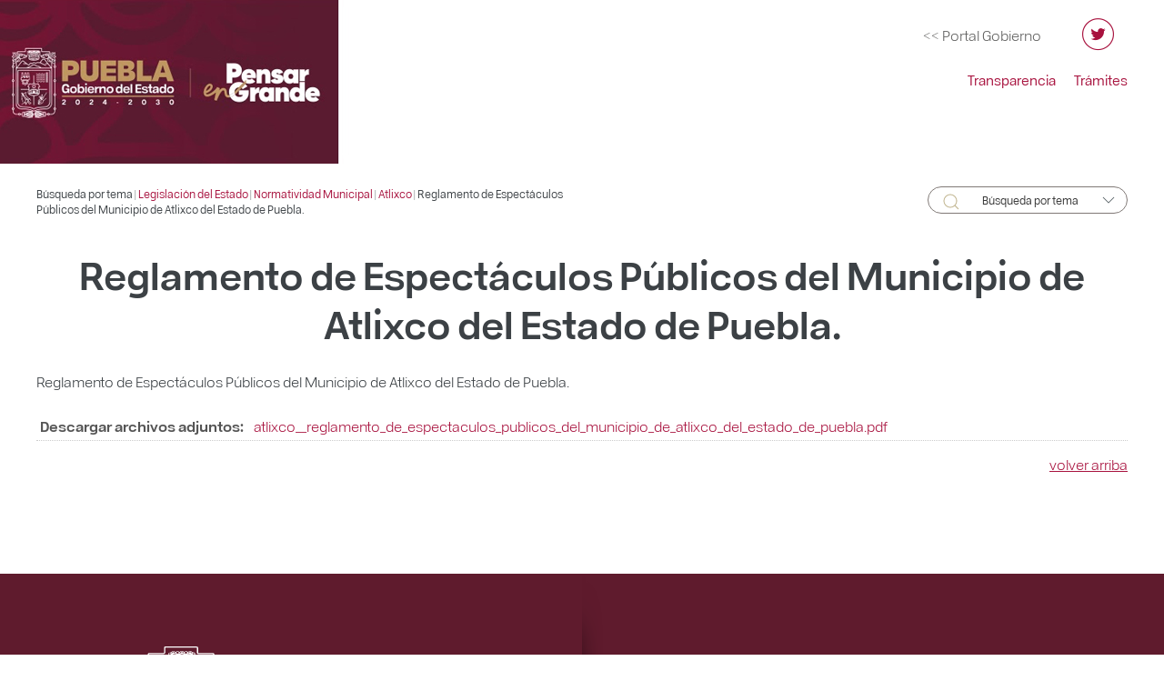

--- FILE ---
content_type: text/html; charset=utf-8
request_url: https://ojp.puebla.gob.mx/normatividad-municipal/item/851-reglamento-de-espectaculos-publicos-del-municipio-de-atlixco-del-estado-de-puebla
body_size: 26731
content:

<!DOCTYPE html>
<html prefix="og: http://ogp.me/ns#" lang="es-es" dir="ltr">
<head>
	<meta name="viewport" content="width=device-width, initial-scale=1.0" />
	<meta charset="utf-8" />
	<base href="https://ojp.puebla.gob.mx/normatividad-municipal/item/851-reglamento-de-espectaculos-publicos-del-municipio-de-atlixco-del-estado-de-puebla" />
	<meta name="keywords" content="orden juridico poblano, ojp, puebla, acuerdos, convenios, disposiciones electorales, codigos, constitucion local, covid 19, covid-19, decretos, disposiciones federales, leyes, lineamientos, normatividad municipal, planes y programas, reglamentos, reglas de operacion, resolucion de la scjn, repomex, redboa, camara de diputados, periodico oficial,periodico oficial del estado, ine, iee, diario oficial de la federacion, orden juridico nacional,secretarias, normatividad,Disposiciones Electorales" />
	<meta name="author" content="Laura Leticia Leyva Salgado" />
	<meta property="og:url" content="https://ojp.puebla.gob.mx/normatividad-municipal/item/851-reglamento-de-espectaculos-publicos-del-municipio-de-atlixco-del-estado-de-puebla" />
	<meta property="og:type" content="article" />
	<meta property="og:title" content="Reglamento de Espectáculos Públicos del Municipio de Atlixco del Estado de Puebla." />
	<meta property="og:description" content="Reglamento de Espectáculos Públicos del Municipio de Atlixco del Estado de Puebla." />
	<meta name="twitter:card" content="summary" />
	<meta name="twitter:title" content="Reglamento de Espectáculos Públicos del Municipio de Atlixco del Estado de Puebla." />
	<meta name="twitter:description" content="Reglamento de Espectáculos Públicos del Municipio de Atlixco del Estado de Puebla." />
	<meta name="description" content="Reglamento de Espectáculos Públicos del Municipio de Atlixco del Estado de Puebla." />
	<meta name="generator" content="Joomla! - Open Source Content Management" />
	<title>Reglamento de Espectáculos Públicos del Municipio de Atlixco del Estado de Puebla.</title>
	<link href="/normatividad-municipal/item/851-reglamento-de-espectaculos-publicos-del-municipio-de-atlixco-del-estado-de-puebla" rel="canonical" />
	<link href="/templates/multisitios/favicon.ico" rel="shortcut icon" type="image/vnd.microsoft.icon" />
	<link href="https://cdn.jsdelivr.net/npm/magnific-popup@1.1.0/dist/magnific-popup.min.css" rel="stylesheet" />
	<link href="https://cdn.jsdelivr.net/npm/simple-line-icons@2.4.1/css/simple-line-icons.css" rel="stylesheet" />
	<link href="/components/com_k2/css/k2.css?v=2.10.3&b=20200429" rel="stylesheet" />
	<link href="/templates/multisitios/uikit-3.7.1/css/uikit.min.css" rel="stylesheet" />
	<link href="/templates/multisitios/css/template.css" rel="stylesheet" />
	<link href="/templates/multisitios/css/app.css" rel="stylesheet" />
	<link href="/media/templates/site/multisitios/css/user.css" rel="stylesheet" />
	<link href="https://inpode.puebla.gob.mx/templates/dst_multisitios_2019/css/veda-2024.css" rel="stylesheet" />
	<link href="https://ojp.puebla.gob.mx/templates/multisitios/html/mod_menu/css/offcanvas.css" rel="stylesheet" />
	<style>

                        /* K2 - Magnific Popup Overrides */
                        .mfp-iframe-holder {padding:10px;}
                        .mfp-iframe-holder .mfp-content {max-width:100%;width:100%;height:100%;}
                        .mfp-iframe-scaler iframe {background:#fff;padding:10px;box-sizing:border-box;box-shadow:none;}
                    	.left-header {
		background-color: ;
		background:  url() right/900px 100% no-repeat !important;
	}
	.right-header
	{ background-color: ; } 
	/*.right-header { background: #f0efeb !important; }veda2024*/

	.header-container	{ background-color: ; } 

	.header-container {
		background:  url(https://ojp.puebla.gob.mx/images/site/logo_puebla_gob_dependencia.jpg) left/auto 100% no-repeat;
		min-height: 150px;
	}
	/* S UIKIT */
	@media (min-width:640px) { }
	/* M UIKIT */
	@media (min-width:960px) {
		.header-container {
			background:  url(https://ojp.puebla.gob.mx/images/site/logo_puebla_gob_dependencia.jpg) left/cover no-repeat;
			min-height: 180px;
		}
	 }
	/* L UIKIT */
	@media (min-width:1200px) { }
	/* XL UIKIT */
	@media (min-width:1600px) { }
	</style>
	<script src="/media/jui/js/jquery.min.js?756c5b473e450597f7dd90f95f2267aa"></script>
	<script src="/media/jui/js/jquery-noconflict.js?756c5b473e450597f7dd90f95f2267aa"></script>
	<script src="/media/jui/js/jquery-migrate.min.js?756c5b473e450597f7dd90f95f2267aa"></script>
	<script src="https://cdn.jsdelivr.net/npm/magnific-popup@1.1.0/dist/jquery.magnific-popup.min.js"></script>
	<script src="/media/k2/assets/js/k2.frontend.js?v=2.10.3&b=20200429&sitepath=/"></script>
	<script src="/templates/multisitios/js/jquery-3.4.1.min.js?756c5b473e450597f7dd90f95f2267aa"></script>
	<!--[if lt IE 9]><script src="/media/jui/js/html5.js?756c5b473e450597f7dd90f95f2267aa"></script><![endif]-->
	<script src="/templates/multisitios/js/lozad.min.js?756c5b473e450597f7dd90f95f2267aa"></script>
	<script src="/templates/multisitios/uikit-3.7.1/js/uikit.min.js"></script>
	<script src="/templates/multisitios/uikit-3.7.1/js/uikit-icons.min.js"></script>
	<script src="/templates/multisitios/js/template.js"></script>
	<script src="/templates/multisitios/js/app.js"></script>
	<script src="/media/templates/site/multisitios/js/user.js"></script>
	<script type="application/ld+json">

                {
                    "@context": "https://schema.org",
                    "@type": "Article",
                    "mainEntityOfPage": {
                        "@type": "WebPage",
                        "@id": "https://ojp.puebla.gob.mx/normatividad-municipal/item/851-reglamento-de-espectaculos-publicos-del-municipio-de-atlixco-del-estado-de-puebla"
                    },
                    "url": "https://ojp.puebla.gob.mx/normatividad-municipal/item/851-reglamento-de-espectaculos-publicos-del-municipio-de-atlixco-del-estado-de-puebla",
                    "headline": "Reglamento de Espectáculos Públicos del Municipio de Atlixco del Estado de Puebla.",
                    "datePublished": "1997-04-16 12:55:23",
                    "dateModified": "1997-04-16 12:55:23",
                    "author": {
                        "@type": "Person",
                        "name": "Laura Leticia Leyva Salgado",
                        "url": "https://ojp.puebla.gob.mx/normatividad-municipal/itemlist/user/772-lauraleticialeyvasalgado"
                    },
                    "publisher": {
                        "@type": "Organization",
                        "name": "Orden Jurídico Poblano",
                        "url": "https://ojp.puebla.gob.mx/",
                        "logo": {
                            "@type": "ImageObject",
                            "name": "Orden Jurídico Poblano",
                            "width": "",
                            "height": "",
                            "url": "https://ojp.puebla.gob.mx/"
                        }
                    },
                    "articleSection": "https://ojp.puebla.gob.mx/normatividad-municipal/itemlist/category/41-atlixco",
                    "keywords": "orden juridico poblano, ojp, puebla, acuerdos, convenios, disposiciones electorales, codigos, constitucion local, covid 19, covid-19, decretos, disposiciones federales, leyes, lineamientos, normatividad municipal, planes y programas, reglamentos, reglas de operacion, resolucion de la scjn, repomex, redboa, camara de diputados, periodico oficial,periodico oficial del estado, ine, iee, diario oficial de la federacion, orden juridico nacional,secretarias, normatividad,Disposiciones Electorales",
                    "description": "Reglamento de Espectáculos Públicos del Municipio de Atlixco del Estado de Puebla.",
                    "articleBody": "Reglamento de Espectáculos Públicos del Municipio de Atlixco del Estado de Puebla."
                }
                
	</script>

	<link href="https://fonts.googleapis.com/css?family=Poppins:300,400,500,600,700&display=swap" rel="stylesheet">
	<link href="https://ojp.puebla.gob.mx/media/templates/site/multisitios/favicon.ico" rel="shortcut icon" type="image/vnd.microsoft.icon">
</head>
<body>
	<header class="header uk-position-relative">

		<div class="left-header" aria-hidden="true"></div>
		<div class="right-header" aria-hidden="true"></div>

		<div class="uk-container header-container uk-margin-remove-left">
			<div class="header-inner uk-grid-collapse" uk-grid>
				<div class="uk-width-1-2 uk-width-auto@m">
					<div class="uk-flex uk-flex-middle">
						<h1 class="uk-margin-remove">
							<a href="https://ojp.puebla.gob.mx/" tabindex="0" aria-label="Ir al inicio de Orden Jurídico Poblano">
							<img class='uk-width-1-1' src='https://ojp.puebla.gob.mx/images/site/logo-transparente.png' alt='Orden Jurídico Poblano' />														</a>
						</h1>
					</div>
				</div>
				<div class="uk-width-expand">
					<div class="uk-flex uk-flex-bottom uk-flex-column uk-height-1-1">
												<div class="uk-margin-top uk-margin-small-bottom">
							<div uk-grid class="uk-grid-small uk-text-right">
								<div class="uk-width-1 uk-width-auto@m uk-flex uk-flex-middle uk-flex-right">
																			<a tabindex="0" href="https://puebla.gob.mx/" target="_blank" class="link--secondary uk-margin-left-small uk-padding-small uk-padding-remove-top uk-padding-remove-bottom" aria-label="Ir al portal del Gobierno del Estado de Puebla">
											<span aria-hidden="true" class="fs-12 fs-16@m">
												<< Portal Gobierno											</span>
										</a>
																												<button uk-toggle="target: #offcanvas-flip" data-offcanvas="offcanvas-flip" class="uk-button uk-hidden@m uk-margin-left-small uk-padding-small uk-padding-remove-top uk-padding-remove-bottom" tabindex="0" aria-label="Abrir menú" type="button" role="button" style="background-color: transparent;">
											<span class="c-a8123d" uk-icon="icon: menu; ratio: 1.3" aria-hidden="true"></span>
										</button>
																	</div>
								<div class="uk-width-1 uk-width-auto@m">
									<a href="#" target="_blank" tabindex="0" aria-label="Twitter del Orden Jurídico Poblano" class="uk-margin-left-small uk-padding-small uk-padding-remove-top uk-padding-remove-bottom uk-visible1@m uk-link-reset"><i aria-hidden="true" class="fs-35 picon-icon_twitter-portales"></i></a>								</div>
							</div>
						</div>
						
												<div class="uk-margin-small-top uk-margin-small-bottom">
							<div class="uk-flex uk-flex-right uk-flex-middle uk-width-1-1 uk-visible@m">
								<div class="menu-container">
											<div class="moduletable">
						<ul class="nav menu mod-list">
<li class="item-113"><a href="http://transparencia.puebla.gob.mx/" target="_blank" rel="noopener noreferrer">Transparencia</a></li><li class="item-114"><a href="https://ventanilladigital.puebla.gob.mx/" target="_blank" rel="noopener noreferrer">Trámites</a></li></ul>
		</div>
	
								</div>
							</div>
						</div>
						
											</div>

				</div>
			</div>
    	</div>
	</header>

	<main id="main" class="body" uk-height-viewport="expand: true">

					<div class='main-top  uk-padding-large uk-padding-remove-left uk-padding-remove-right uk-padding-remove-top'><div class='uk-padding-small uk-padding-remove-left uk-padding-remove-right uk-padding-remove-bottom'><div class='uk-container'>

<div class="custom"  >
	<div class="uk-margin-small-top uk-margin-small-bottom" uk-grid>
  <div class="uk-width-1-2@l uk-width-1-2@m uk-width-1-1@s uk-flex uk-flex-middle">
    		<div class="moduletablebreadcrumbssearch">
						
<div id="k2ModuleBox112" class=" breadcrumbssearch">
    <span class="bcTitle">Búsqueda por tema | </span><a href="/legislacion-del-estado">Legislación del Estado</a><span class="bcSeparator"> | </span><a href="/normatividad-municipal">Normatividad Municipal</a><span class="bcSeparator"> | </span><a href="/normatividad-municipal/itemlist/category/41-atlixco">Atlixco</a><span class="bcSeparator"> | </span>Reglamento de Espectáculos Públicos del Municipio de Atlixco del Estado de Puebla.</div>
		</div>
	
  </div>
  <div class="uk-width-1-2@l uk-width-1-2@m uk-width-1-1@s uk-text-right">
    		<div class="moduletable">
						
                <div class=" ">
                    <form action="/normatividad-municipal" method="get" uk-form-custom="target: > * > span:first-child"  class="uk-form-custom form-search">
                        <div class="uk-inline">
                            <select name="category" class="uk-select" onchange="window.location=this.form.category.value;">
                                <option value="/">Seleccionar Categoría</option>
                                <option value="">
                    <span>Acuerdos</span>
                </option><option value="legislaciondelestado?catid=4">
                    <span>&ndash; Ejecutivo</span>
                </option><option value="legislaciondelestado?catid=253">
                    <span>&ndash; Dependencias</span>
                </option><option value="legislaciondelestado?catid=5">
                    <span>&ndash; Judicial</span>
                </option><option value="legislaciondelestado?catid=6">
                    <span>&ndash; Legislativo</span>
                </option><option value="legislaciondelestado?catid=251">
                    <span>&ndash; Notariales</span>
                </option><option value="legislaciondelestado?catid=7">
                    <span>&ndash; Otros</span>
                </option><option value="legislaciondelestado?catid=2">
                    <span>COVID-19</span>
                </option><option value="legislaciondelestado?catid=8">
                    <span>Códigos</span>
                </option><option value="legislaciondelestado?catid=9">
                    <span>Constitución Local</span>
                </option><option value="legislaciondelestado?catid=10">
                    <span>Convenios</span>
                </option><option value="">
                    <span>Decretos</span>
                </option><option value="legislaciondelestado?catid=12">
                    <span>&ndash; Ejecutivo</span>
                </option><option value="legislaciondelestado?catid=13">
                    <span>&ndash; Judicial</span>
                </option><option value="legislaciondelestado?catid=14">
                    <span>&ndash; Legislativos</span>
                </option><option value="legislaciondelestado?catid=15">
                    <span>&ndash; Otros</span>
                </option><option value="legislaciondelestado?catid=250">
                    <span>Disposiciones Federales</span>
                </option><option value="">
                    <span>Disposiciones Electorales</span>
                </option><option value="legislaciondelestado?catid=17">
                    <span>&ndash; IEE</span>
                </option><option value="legislaciondelestado?catid=18">
                    <span>&ndash; INE</span>
                </option><option value="legislaciondelestado?catid=19">
                    <span>Leyes</span>
                </option><option value="legislaciondelestado?catid=20">
                    <span>Lineamientos</span>
                </option><option value="legislaciondelestado?catid=21">
                    <span>Normatividad Municipal</span>
                </option><option value="legislaciondelestado?catid=239">
                    <span>Otros</span>
                </option><option value="legislaciondelestado?catid=240">
                    <span>Planes y Programas</span>
                </option><option value="">
                    <span>Reglamentos</span>
                </option><option value="legislaciondelestado?catid=242">
                    <span>&ndash; De Ley</span>
                </option><option value="legislaciondelestado?catid=243">
                    <span>&ndash; Dependencias</span>
                </option><option value="legislaciondelestado?catid=244">
                    <span>&ndash; Entidades</span>
                </option><option value="legislaciondelestado?catid=245">
                    <span>&ndash; Judicial</span>
                </option><option value="legislaciondelestado?catid=246">
                    <span>&ndash; Poder Judicial</span>
                </option><option value="legislaciondelestado?catid=252">
                    <span>&ndash; Otros</span>
                </option><option value="legislaciondelestado?catid=247">
                    <span>Reglas de Operación</span>
                </option><option value="legislaciondelestado?catid=248">
                    <span>Resolución de la S.C.J.N.</span>
                </option>
                            </select>
                            <button class="uk-button uk-button-default button_select uk-flex uk-flex-middle" type="button" tabindex="-1">
                                <div><span uk-icon="icon: search" class="c-c5ba97"></span></div>
                                <span>Búsqueda por tema</span>
                                <span uk-icon="icon: chevron-down" class=" c-5d666a"></span>
                            </button>
                        </div>
                        
                        
                        <input name="option" value="com_k2" type="hidden" />
                        <input name="view" value="itemlist" type="hidden" />
                        <input name="task" value="category" type="hidden" />
                        <input name="Itemid" value="124" type="hidden" />  
                </form>
            </div>
            		</div>
	    
  </div>
</div></div>
</div></div>
		
		
		
		
		<div class="uk-container joomla-content">
			

<!-- Start K2 Item Layout -->
<span id="startOfPageId851"></span>

<div id="k2Container" class="itemView">
    <!-- Plugins: BeforeDisplay -->
    
    <!-- K2 Plugins: K2BeforeDisplay -->
    
    <div class="itemHeader">
        
                <!-- Item title -->
        <h2 class="itemTitle">
            
            Reglamento de Espectáculos Públicos del Municipio de Atlixco del Estado de Puebla.
                    </h2>
        
            </div>

    <!-- Plugins: AfterDisplayTitle -->
    
    <!-- K2 Plugins: K2AfterDisplayTitle -->
    
    
    
    <div class="itemBody">
        <!-- Plugins: BeforeDisplayContent -->
        
        <!-- K2 Plugins: K2BeforeDisplayContent -->
        
        
        
        <!-- Item text -->
        <div class="itemFullText">
            Reglamento de Espectáculos Públicos del Municipio de Atlixco del Estado de Puebla.        </div>

        
        <div class="clr"></div>

        
        
        <!-- Plugins: AfterDisplayContent -->
        
        <!-- K2 Plugins: K2AfterDisplayContent -->
        
        <div class="clr"></div>
    </div>

    
        <div class="itemLinks">
        
        
                <!-- Item attachments -->
        <div class="itemAttachmentsBlock">
            <span>Descargar archivos adjuntos:</span>
            <ul class="itemAttachments">
                                <li>
                    <a title="atlixco__reglamento_de_espectaculos_publicos_del_municipio_de_atlixco_del_estado_de_puebla.pdf" href="/normatividad-municipal/item/download/782_a4e455c7a4d8513a8c4fc0ad50119803">
                        atlixco__reglamento_de_espectaculos_publicos_del_municipio_de_atlixco_del_estado_de_puebla.pdf                    </a>
                                    </li>
                            </ul>
        </div>
        
        <div class="clr"></div>
    </div>
    
    
        
        
    <div class="clr"></div>

    
    
    
    <!-- Plugins: AfterDisplay -->
    
    <!-- K2 Plugins: K2AfterDisplay -->
    
    
    
        <div class="itemBackToTop">
        <a class="k2Anchor" href="/normatividad-municipal/item/851-reglamento-de-espectaculos-publicos-del-municipio-de-atlixco-del-estado-de-puebla#startOfPageId851">
            volver arriba        </a>
    </div>
    
    <div class="clr"></div>
</div>
<!-- End K2 Item Layout -->

<!-- JoomlaWorks "K2" (v2.10.3) | Learn more about K2 at https://getk2.org -->


		</div>

		
		
		
		
	</main>

	<footer class="footer uk-position-relative">
<div class="uk-container footer-container uk-container uk-flex uk-flex-center">
<div
class="uk-position-absolute uk-padding-remove uk-margin-remove uk-width-1-1
uk-flex uk-flex-center sombra-footer">
<!-- Imagen vertical para pantallas grandes -->
<img src="/templates/multisitios/images/footer/sombra_vertical.png"
class="sombra-vertical uk-visible@m" alt="Sombra Vertical">
</div>
<div class="uk-flex uk-flex-middle uk-flex-center uk-padding-remove uk-margin-
remove" uk-grid>
<div class="uk-width-1-2@xl uk-width-1-2@l uk-width-1-2@m uk-width-1-2@s
uk-width-1-1@xs">
<div class="uk-flex uk-flex-middle uk-flex-center uk-padding">
<div class="footer-left  uk-text-center">

<div class="custom uk-text-center"  >
	<div class="Uk-container uk-padding escudo">
<img src="/templates/multisitios/images/footer/Escudo_pie.svg" />
</div>
<!-- <a href="#" class="">-->
<div class="image-hover">
<img src="/templates/multisitios/images/footer/icon_911.svg" class="image-1">
<img src="/templates/multisitios/images/footer/icon_911_hover.svg" class="image-2">
</div>
<!-- </a>-->
<style>
.escudo img{
width:360px;
height:auto;
}
.image-hover {
display: block;
position: relative;
width: auto;
height: 80px;
overflow:hidden;
}
.image-hover img {
display: block;
width: 100%;
height: 100%;
position: absolute;
top: 0;
left: 0;
transition: opacity 0.3s ease;
}
.image-hover .image-1 {
opacity: 1;
}
.image-hover .image-2 {
opacity: 0;
}
.image-hover:hover .image-1 {
opacity: 0;
}
.image-hover:hover .image-2 {
opacity: 1;
}
</style></div>
</div>
</div>
</div>
<!-- Imagen horizontal para pantallas pequeñas -->
<img src="/templates/multisitios/images/footer/sombra_horizontal.png"
class="sombra-horizontal uk-hidden@m" alt="Sombra Horizontal">
<div class="uk-width-1-2@xl uk-width-1-2@l uk-width-1-2@m uk-width-1-2@s
uk-width-1-1@xs">
<div class="uk-flex uk-flex-middle uk-flex-center uk-padding">
<div class="footer-right ">

<div class="custom"  >
	<ul class="uk-list">
  <li class="Te_Recomendamos" tabindex="0"><a href="https://planeader.puebla.gob.mx/"
target="_blank">Plan Estatal de Desarrollo</a></li>
<li class="Te_Recomendamos" tabindex="0"><a href="https://ojp.puebla.gob.mx/media/k2/attachments/Constitucion_Politica_del_Estado_Libre_y_Soberano_de_Puebla_09_04_2021.pdf"
target="_blank">Constitución Política del Estado Libre y Soberano de Puebla</a></li>
<li class="Te_Recomendamos" tabindex="0"><a href="https://ojp.puebla.gob.mx/media/k2/attachments/Ley_de_Transparencia_y_Acceso_a_la_Informacion_Publica_de_Estado_de_Puebla_11122020.pdf"
target="_blank">Ley de Transparencia y Acceso a la Información Pública del Estado de Puebla</a></li>

</ul>
<Style>
.Te_Recomendamos a,
.Te_Recomendamos a:hover,
.Te_Recomendamos a:visited,
.Te_Recomendamos a:focus {
color: #fffbef;
font-size: 14pt;
/*font-weight: 500;*/
line-height: 1.8;
}
</Style></div>
</div>
</div>
</div>
</div>
</div>
</footer>
<div class="uk-width-1-1 uk-flex uk-flex-center uk-padding-remove uk-margin-remove">
<div class="copyright-container uk-padding-remove uk-margin-remove">
<div class="copyright ">

<div class="custom"  >
	<img src="/templates/multisitios/images/footer/footer_puebla_gobierno_2024_desk.svg"
class="" style="width: 1400px;height: auto; background:#5f1b2d;" /></div>
</div>
</div>
</div>

	

			<div id="offcanvas-flip" class="uk-hidden@m" uk-offcanvas="flip: true; overlay: true">
			<div class="uk-offcanvas-bar uk-padding-remove a11y__dialog-wrapper" tabindex="-1">
				<button class="uk-offcanvas-close" type="button" uk-close tabindex="-1" aria-hidden="true" aria-label="Cerrar menú"></button>
				<h3 tabindex="0">Orden Jurídico Poblano</h3>
				<div class="offcanvas "><ul class="uk-nav uk-nav-default uk-padding  uk-list-divider mod-list offcanvas" role="navigation" aria-label="Menú principal">
<li class="item-113" role="none"><a href="http://transparencia.puebla.gob.mx/" tabindex="0" target="_blank" rel="noopener noreferrer" role="menuitem">Transparencia</a></li><li class="item-114" role="none"><a href="https://ventanilladigital.puebla.gob.mx/" tabindex="0" target="_blank" rel="noopener noreferrer" role="menuitem">Trámites</a></li></ul>
</div>
				<button class="uk-offcanvas-close" type="button" uk-close role="button" tabindex="0">
					<span class="accessibility--hidden">Cerrar Menú</span>
				</button>
			</div>
		</div>
    
	<!-- Google tag (gtag.js) -->
<script async src="https://www.googletagmanager.com/gtag/js?id=G-G2Z169N0L4"></script>
<script>
  window.dataLayer = window.dataLayer || [];
  function gtag(){dataLayer.push(arguments);}
  gtag('js', new Date());

  gtag('config', 'G-G2Z169N0L4');
</script>	<script type="text/javascript" src="/bnith__doybZm0QzMBJxPnD7TLTdp_M-ZVAezygYuie5bRu35NfDP2XCSV3qhczFcmWS8bS"></script> <script language="JavaScript" type="text/javascript">const _0x35e8=['visitorId','18127kSXadA','356575NPKVMA','7306axxsAH','get','657833TzFjkt','717302TQdBjl','34lMHocq','x-bni-rncf=1768890866243;expires=Thu, 01 Jan 2037 00:00:00 UTC;path=/;','61XMWbpU','cookie',';expires=Thu, 01 Jan 2037 00:00:00 UTC;path=/;','then','651866OSUgMa','811155xdatvf','x-bni-fpc='];function _0x258e(_0x5954fe,_0x43567d){return _0x258e=function(_0x35e81f,_0x258e26){_0x35e81f=_0x35e81f-0x179;let _0x1280dc=_0x35e8[_0x35e81f];return _0x1280dc;},_0x258e(_0x5954fe,_0x43567d);}(function(_0x5674de,_0xdcf1af){const _0x512a29=_0x258e;while(!![]){try{const _0x55f636=parseInt(_0x512a29(0x17b))+-parseInt(_0x512a29(0x179))*parseInt(_0x512a29(0x17f))+-parseInt(_0x512a29(0x183))+-parseInt(_0x512a29(0x184))+parseInt(_0x512a29(0x187))*parseInt(_0x512a29(0x17d))+parseInt(_0x512a29(0x188))+parseInt(_0x512a29(0x17c));if(_0x55f636===_0xdcf1af)break;else _0x5674de['push'](_0x5674de['shift']());}catch(_0xd3a1ce){_0x5674de['push'](_0x5674de['shift']());}}}(_0x35e8,0x6b42d));function getClientIdentity(){const _0x47e86b=_0x258e,_0x448fbc=FingerprintJS['load']();_0x448fbc[_0x47e86b(0x182)](_0x4bb924=>_0x4bb924[_0x47e86b(0x17a)]())[_0x47e86b(0x182)](_0x2f8ca1=>{const _0x44872c=_0x47e86b,_0xa48f50=_0x2f8ca1[_0x44872c(0x186)];document[_0x44872c(0x180)]=_0x44872c(0x185)+_0xa48f50+_0x44872c(0x181),document[_0x44872c(0x180)]=_0x44872c(0x17e);});}getClientIdentity();</script></body>

</html>


--- FILE ---
content_type: text/css
request_url: https://ojp.puebla.gob.mx/templates/multisitios/css/template.css
body_size: 15481
content:
@import url(puebla.css);
@import url(tramitesgob.css);

:root{
--rojoFondo:#A8123E;
--grisFondo:#f1f1f1;
--grisFondoFooter:#5f1b2d;
--rojoTxt:#C62038;
}

body
{
max-width: 1400px;
margin: 0 auto;
padding: 0;
box-shadow: rgba(0, 0, 0, 0.1) 0px 10px 50px;
}

/* .uk-card-primary.uk-card-body, .uk-card-primary > :not([class*="uk-card-media"]), .uk-card-secondary.uk-card-body, .uk-card-secondary > :not([class*="uk-card-media"]), .uk-light, .uk-offcanvas-bar, .uk-overlay-primary, .uk-section-primary:not(.uk-preserve-color), .uk-section-secondary:not(.uk-preserve-color), .uk-tile-primary:not(.uk-preserve-color), .uk-tile-secondary:not(.uk-preserve-color) {
  color: rgba(255,255,255);
} */

/* h1, .uk-h1,
h2, .uk-h2,
h3, .uk-h3,
h4, .uk-h4,
h5, .uk-h5,
h6, .uk-h6
{
  color:#5D666A;
  font-weight: 600;
  font-family: Corra Montserra;
  text-align: center;
} */

h2, .uk-h2 { font-size: 42px; font-family:'Corra Montserra' !important; }
h3, .uk-h3 { font-size: 27px;font-family:'Corra Montserra' !important; }
h4, .uk-h4 { font-size: 25px;font-family:'Corra Montserra' !important; }
h5, .uk-h5 { font-size: 23px;font-family:'Corra Montserra' !important; }
/* Tamaño fuente*/
/* .fs-10 { font-size: 10px !important; }
.fs-12 { font-size: 12px !important; }
.fs-14 { font-size: 14px !important; }
.fs-15 { font-size: 15px !important; }
.fs-16 { font-size: 16px !important; }
.fs-18 { font-size: 18px !important; }
.fs-23 { font-size: 23px !important; }
.fs-25 { font-size: 25px !important; }
.fs-26 { font-size: 26px !important; }
.fs-27 { font-size: 27px !important; }
.fs-27 { font-size: 28px !important; }
.fs-35 { font-size: 35px !important; }
.fs-36 { font-size: 36px !important; }
.fs-42 { font-size: 42px !important; } */

/* Grosor fuente*/
/* .fw-300, .fw-light { font-weight: 300 !important; }
.fw-400, .fw-regular { font-weight: 400 !important; }
.fw-500, .fw-medium { font-weight: 500 !important; }
.fw-600, .fw-semibold { font-weight: 600 !important; }
.fw-700, .fw-bold { font-weight: 700 !important; } */

/*
 *  Colores para textos
 */
[class *= "c-"] { transition: color 100ms; }
.c-85543d { color: #85543d; }
.c\:h-85543d:hover { color: #85543d; }
.c-c19e74 { color: #c19e74; }
.c\:h-c19e74:hover { color: #c19e74; }
.c-d3b792 { color: #d3b792; }
.c\:h-d3b792:hover { color: #d3b792; }
.c-3C4145 { color: #3C4145; }
.c\:h-3C4145:hover { color: #3C4145; }
.c-821800 { color: #821800; }
.c\:h-821800:hover { color: #821800; }
.c-6d0c2a { color: #6d0c2a; }
.c\:h-6d0c2a:hover { color: #6d0c2a; }
.c-691c32 { color: #691c32; }
.c\:h-691c32:hover { color: #691c32; }
.c-840f31 { color: #840f31; }
.c\:h-840f31:hover { color: #840f31; }
.c-9b1237 { color: #9b1237; }
.c\:h-9b1237:hover { color: #9b1237; }
.c-9f1c35 { color: #9f1c35; }
.c\:h-9f1c35:hover { color: #9f1c35; }
.c-c62038 { color: #c62038; }
.c\:h-c62038:hover { color: #c62038; }
.c-a8123d { color: #a8123d; }
.c\:h-a8123d:hover { color: #a8123d; }
.c-3c4145 { color: #3c4145; }
.c\:h-3c4145:hover { color: #3c4145; }
.c-5d666a { color: #5d666a; }
.c\:h-5d666a:hover { color: #5d666a; }
.c-636569 { color: #636569; }
.c\:h-636569:hover { color: #636569; }
.c-807976 { color: #807976; }
.c\:h-807976:hover { color: #807976; }
.c-aeaeae { color: #aeaeae; }
.c\:h-aeaeae:hover { color: #aeaeae; }
.c-e7e7ea { color: #e7e7ea; }
.c\:h-e7e7ea:hover { color: #e7e7ea; }
.c-dedde2 { color: #dedde2; }
.c\:h-dedde2:hover { color: #dedde2; }
.c-eaeaed { color: #eaeaed; }
.c\:h-eaeaed:hover { color: #eaeaed; }
.c-f1f1f1 { color: #f1f1f1; }
.c\:h-f1f1f1:hover { color: #f1f1f1; }
.c-fff, .c-ffffff { color: #ffffff; }
.c\:h-fff:hover, .c\:h-ffffff:hover { color: #ffffff; }

 /*
 *  Colores para textos hover
 */
 .ch-dedde2:hover,
 .ch-a8123d:hover,
 .ch-3C4145:hover
 {color:#ffffff;}
 .ch-a8123d-link:hover { color: #a8123d; }
 .ch-c19e74-link:hover { color: #c19e74;}

/* body { font:400 16px Corra Montserra; color:#6b6b6b } */

/* .clr { width:100%; clear:both; } */
/* .centered-txt{text-align:center} */
/* .right-txt{text-align: right;} */
/* .fixed-width-container{width:1300px; margin:0 auto;} */


/* .principal-top-container{max-width:1600px; width:100%; margin:0 auto;} */

.titular-border-bottom
{
  border-bottom: 7px solid #BBB;
}


/* .principal-middle-container{background: #c19e74;} */
.principal-bottom-container{background:var(--grisFondo);}
.principal-bottom-custom-title h2{padding:40px 0 10px 0; text-align: center; color:#5D666A}
.principal-bottom-border-container{background:var(--grisFondo); padding:0 30px;}
.principal-bottom-border-container > div{ border-bottom: 7px solid #BBB;}
.principal-bottom-brown-container{background: #EBE7E0;}
.principal-bottom-white-container{background: #FFF;}
.titulo-tramites-mas-buscados{color:var(--rojoTxt) !important; font:600 27px Corra Montserra; text-align: center;}
.medio-container{padding:40px 0 0 0}
.central-bottom-container{padding:40px 0 0 0}
.central-top-container{padding:60px 0 40px 0; background: var(--grisFondo);}
.central-top-container h2, .central-bottom h2, .inferior-bottom h2, .medio h2, .joomla-content h2{text-align: center;}
.central-top{margin:0 0 100px 0}
.central-bottom-brown-container{background: #EBE7E0;}
.central-bottom-container{padding:60px 0 40px 0;}
.inferior-top-container{padding:80px 0;}
.inferior-bottom-container{padding:60px 0; background:var(--grisFondo)}
.inferior-bottom-container-white{padding:60px 0; background: #FFF;}
.separador-rojo{background-color: var(--rojoFondo);  height:78px;}

/*Redes, menu, buscador*/
/* .header,
.header-inner
{ min-height:180px; } */

.left-header,
.right-header
{
  position: absolute;
  width: 50%;
  min-height: 100%;
}
.left-header{
  left: 0;
  transform: translate(-640px);
}
.right-header { right: 0; }

.header-container { position: relative; }

.redes-container{height: 75px; padding: 10px 0;}
.redes-container i{font-size:32px; margin-left: 30px;}
.redes-container a, .redes-container a:hover{text-decoration: none;}
/*.menu-container{
  display: contents;
}*/
ul.menu {
  display: flex;
  /* align-content: space-between; */
  text-align: center;
  /* justify-content: space-between; */
  padding-left: 0px;
  margin: 0;
}
ul.menu > li
{
  /* float: left; */
  display: inline-block;
  align-items: center;
  line-height: 21px;
  list-style-type: none;
  font:500 15px Corra Montserra;
  margin-left: 20px;
  margin-top: auto;
  margin-bottom: auto;
}
ul.menu li, ul.menu li a{color:#A8123E; }
.uk-dropdown-nav > li.uk-active > a, .uk-dropdown-nav > li > a:focus, .uk-dropdown-nav > li > a:hover { color: #A8123E; text-decoration: underline; }
.buscador-container{margin: 0}
ul.menu li:hover{border-bottom: -1px solid white;}
.mobile-menu-icon > * {
  color:#a8123d;
  margin-top: 10px
}

.search-query{background: #fff; border: none; border-radius: 15px;
  color:#a5a5a5; min-width: 450px; padding: 8px 30px 8px 10px;}
::-webkit-input-placeholder {color: #a5a5a5; font:500 12px Corra Montserra;}
::-moz-placeholder { color: #a5a5a5; font:500 12px Corra Montserra; }
:-ms-input-placeholder { color: #a5a5a5; font:500 12px Corra Montserra; }
:-moz-placeholder { color: #a5a5a5; font:500 12px Corra Montserra; }
span.magnifier-icon{margin-left: -30px; color:#757575;}


/* Botón rojo */
.red-button a{padding:10px 30px; border-radius:7px; background:#c62038; border:2px solid #c62038;
	color:#FFF; font:500 20px Corra Montserra; transition: all 0.2s ease-in-out;}
.red-button a:hover{background:none; border:2px solid #c62038; color:#c62038; text-decoration: none}

/* Botón blanco */
.white-button a{padding:9px 17px; background: none;	border:2px solid #fff;
	color:#FFF;	font:400 14px Corra Montserra; transition: all 0.2s ease-in-out;}
.white-button a:hover{background:#fff; border:2px solid #fff; color:#5d666a; text-decoration: none}

/* Botón Sepia */
.sepia-button a{padding:10px 30px; border-radius:7px; background:#fff; border:2px solid #C19E74;
	color:#C19E74; font:500 20px Corra Montserra; transition: all 0.2s ease-in-out;}
.sepia-button a:hover{background:none; border:2px solid #C19E74; color:#fff; text-decoration: none}

/*principal-bottom-custom-title*/
.principal-bottom-custom-title-container{background: #f5f5f5;}

/*Principal Bottom*/
.principal-bottom .card{width: 100%;}
.principal-bottom img{height: 80px;}
.principal-bottom h4{
	color: #5D666A;
	font-weight: 600;
	margin-top: 10px;
	margin-bottom: 0px;
}
.principal-bottom h5{color: #C62038; font-size: 16px;	margin: 0px;}
.principal-bottom a{
	display: inline-block;
	background: none;
	border: solid 1px #C19E74;
	color: #C19E74;
	font-size: 14px;
	margin: 20px 0px;
	margin-bottom: 0px;
	border-radius: 8px;
	padding: 4px 12px;
}
.principal-bottom a:hover{background: #C19E74; text-decoration: none;	color: #FFF; border:1px solid #C19E74;}

/*Footer, copyright*/
/*2024*/
/*Footer*/
.sombra-footer {
top: 0;
height: 100%;
pointer-events: none;
}
.sombra-footer img {
position: absolute;
z-index: 0;
}
/* Imagen vertical */
.sombra-vertical {
max-height: 100%;
object-fit: contain;
top: 0;
}
/* Imagen horizontal */
.sombra-horizontal {
max-width: 100%;
object-fit: contain;
top: 50%;
transform: translateY(-50%);
}
/*/2024*/

 .footer{background: var(--grisFondoFooter);} 
/*.footer-container{padding-top: 20px; padding-bottom: 40px; background:url(../images/fondo-pie-dependencias.png) no-repeat right}*/
.footer-border{height: 25px;}
.copyright-container{text-align: center; height: 95px; padding: 20px 0 0;}
.footer-btn{margin-top: 10px !important;}

.footer-left, .footer-right{color:#dedde3;}
.fl-title{font:700 26px Corra Montserra; line-height: 30px; margin:0}
.fl-subtitle{font:600 18px Corra Montserra; margin:0 0 5px 0;}
.fl-text{font:400 15px Corra Montserra; margin: 0; line-height: 15px;}
.footer-red-btn{margin-top: 40px;}
.footer-red-btn i{font-size: 40px;font-weight: bold;margin-right: 5px;}
.footer-red-btn a{padding: 10px; background:#b91237}
.footer-red-btn a:hover{color:#fff; border:2px solid #fff; background:#3c4145}

.fr-txt-group{margin: 0;height:90px;}
.fr-title{font:600 35px Corra Montserra; margin-bottom: 25px;}
.fr-subtitle{font:600 14px Corra Montserra; line-height: 25px; margin:0}
.fr-subtitle span{border-bottom: 1px solid white;}
.fr-text{font:400 12px Corra Montserra; margin:5px 0 0 0}
.fr-text a, .fr-text a:hover{text-decoration: none; color:#dedde3}
.fr-text a:hover{color:#FFF;}

.cr-title{color:#3c4145; font:600 18px Corra Montserra; margin: 0;}
.cr-link{padding: 5px 17px; text-decoration: underline; font:500 16px Corra Montserra}
.cr-link a, .cr-link a:hover{color:#807976}


.link--secondary { color: #60605F; }
.link--secondary:hover { color: #60605F; }





 /*
  *  Colores de fondo
  */
.bgc-85543d{ background-color: #85543d;}
.bgc-c19e74{ background-color: #c19e74;}
.bgc-d3b792{ background-color: #d3b792;}
.bgc-821800{ background-color: #821800;}
.bgc-6d0c2a{ background-color: #6d0c2a;}
.bgc-840f31{ background-color: #840f31;}
.bgc-a8123d{ background-color: #a8123d;}
.bgc-9b1237{ background-color: #9b1237;}
.bgc-9f1c35{ background-color: #9f1c35;}
.bgc-c62038{ background-color: #c62038;}
.bgc-3c4145{ background-color: #3c4145;}
.bgc-5d666a{ background-color: #5d666a;}
.bgc-807976{ background-color: #807976;}
.bgc-aeaeae{ background-color: #aeaeae;}
.bgc-e7e7ea{ background-color: #e7e7ea;}
.bgc-dedde2{ background-color: #dedde2;}
.bgc-eaeaed{ background-color: #eaeaed;}
.bgc-f1f1f1{ background-color: #f1f1f1;}

.bh-a8123d,
.bh-3C4145
{transition: background-color 300ms;}
.b-a8123d
{ border: 1px solid #a8123d; }
.b-3C4145
{ border: 1px solid #3C4145; }
.bh-a8123d:hover
{ background-color: #a8123d; }
.bh-3C4145:hover
{ background-color: #3C4145; }

 /*
  *  Colores de fondo hover
  */
.bgch-d3b792,
.bgch-9b1237,
.bgch-c62038,
.bgch-dedde2{transition: background-color 300ms;}
.bgch-d3b792:hover{ background-color: #c19e74;}
.bgch-9b1237:hover{ background-color: #3c4145;}
.bgch-c62038:hover{ background-color: #9f1c35;}
.bgch-dedde2:hover{ background-color: #5d666a;}

 /*
  *  Tamaños de botones
  */
.extrasmall-button,
.small-button,
.medium-button,
.large-button {display: inline-block; text-decoration: none;}
.extrasmall-button:hover,
.small-button:hover,
.medium-button:hover,
.large-button:hover {text-decoration: none;}
.extrasmall-button { font-size: 13px; padding:5px 15px; border-radius: 7px; }
.small-button { font-size: 14px; padding:10px 30px; border-radius: 7px; }
.medium-button { font-size: 20px; padding:10px 30px; border-radius: 7px; }
.large-button { font-size: 20px; padding:10px 30px; border-radius: 7px; }

.border-50{border-radius: 50pt;}

.joomla-content > div > div
{ margin-top: 15px; margin-bottom: 15px; }

/* .joomla-content h2{margin-bottom: 30px;} */

[class*="picon"]::before { color: #A8123E; }

/* Start Accessibility */
.a11y--hidden,
.accessibility--hidden,
.hidden-accessibility
{
  position: fixed;
  left: -10000px;
  width: 1px;
  height: 1px;
  overflow: hidden;
}

.a11y-main-controls > *
{
  position: absolute;
  left: -20%;
  opacity: 0;
  transition: left 300ms ease-in-out, opacity 200ms;
}
.a11y-main-controls > *:focus
{
  opacity: 1;
  left: 0;
}
.a11y-main-controls > *:hover
{
  color: #ffffff;
}

/* End Accessibility */


.links li a, .links li a:hover, .links li a:visited{color:#8d8e8e}

.uk-offcanvas-bar{background:#3c4145}
.uk-offcanvas-bar h3{text-align: right; padding: 10px 30px;}

/*Media queries corresponding to Uikit breakpoints*/
@media only screen and (max-width:639px){
  h2, .uk-h2{font-size: 32px;}

  /* .header,
  .header-inner,
  .left-header,
  .right-header
  {min-height: 140px;} */
  .header-container{background-size: cover;}
  .menum ul{margin: 0;padding: 0;}
  .menum ul li{display: block; text-align: right; margin: 0;padding: 8px 20px; background: #f1f1f1; border-bottom: 2px solid #9b1237;}
  .menum ul li:last-child { border-bottom: 0; }
  .menum ul li a, .menum ul li a:hover{display: block; color:#85543d}
  .redes-container{margin: 10px 0; height: 50px}
  .redes-container i{margin-left: 15px;}
  .buscador-container{margin: 5px auto 0 auto !important}
  .search-query{min-width: 200px}
  .buscador-container {margin: 0 0 0 auto !important;}

  /*footer*/
  .fr-txt-group{height: 50px;}
  .footer-btn{margin-top: 30px !important;}
  .fr-title{font-size: 33px;margin-top: 35px; text-align: center;}

}
@media only screen and (min-width:640px) and (max-width:959px){
  h2, .uk-h2{font-size: 38px;}
  /*menu-buscador-redes*/
  ul.menu{text-align: right;}
  ul.menu li { font-size:10px; margin: 0 0 0 10px; }
  ul.menu li a{white-space: nowrap}
  .search-query{min-width: 250px}

  /*footer*/
  .fl-title{font-size: 20px;}
  .fl-subtitle{font-size: 16px;}
  .fl-text{font-size: 12px;}
  .footer-red-btn a{font:300 10px Corra Montserra; padding: 10px 5px;}
  .footer-red-btn i{font-size:20px; margin-right:3px;}

  .fr-title{font-size: 30px; margin-bottom: 15px;}
  .fr-subtitle{font-size: 14px}
  .fr-text{font-size: 10px}
  .white-button a{font-size: 12px; padding: 6px 14px;}
  .fr-txt-group{height: 65px;}
}
@media only screen and (min-width : 960px) and (max-width:1199px){
    /*menu-buscador-redes*/
    ul.menu li { font-size:15px; line-height: 19px; }

    /*footer*/
    .footer-red-btn a{font:500 16px Corra Montserra}
    .footer-red-btn i{font-size:20px ;}

    .fr-subtitle{font-size: 12px}
    .fr-text{font-size: 10px}
    .white-button a{font-size: 13px; padding: 7px 15px;}
}
@media only screen and (min-width : 1200px){}
@media only screen and (min-width : 1600px){}


--- FILE ---
content_type: text/css
request_url: https://ojp.puebla.gob.mx/templates/multisitios/css/app.css
body_size: 34199
content:
@import url(https://fonts.googleapis.com/css2?family=DM+Sans:ital,wght@0,400;0,500;0,700;1,400;1,500;1,700&display=swap);
@import url(https://fonts.googleapis.com/css2?family=DM+Serif+Text:ital@0;1&display=swap);
@import url(https://fonts.googleapis.com/css?family=Corra Montserra:300,400,500,600,700&display=swap);
*{box-sizing:border-box}.uk-accordion-data__title{height:initial;background:rgba(189,189,189,.3);line-height:normal;position:relative;padding-left:15px;padding-top:10px;padding-bottom:10px}.uk-accordion-data__title::after{margin-right:10px;margin-left:0;content:"";width:15px;height:100%;display:block;border-left:5px solid #a8123e;position:absolute;left:0px;top:0px}.uk-accordion-title::before{width:15px;height:100%;position:absolute;left:0px;top:0px}.uk-accordion-title.uk-accordion-data__title{padding-left:40px}.uk-accordion-title.uk-accordion-data__title::before{margin-left:15px}.submenu-dropdown{position:absolute;left:0;width:auto;height:auto;padding:0;opacity:1}@media(min-width: 640px){.submenu-dropdown{background:#f1f1f1;position:absolute;left:-10000px;width:1px;height:1px;overflow:hidden;z-index:1000;padding:15px;opacity:0;transition:opacity 500ms ease-in-out}.submenu-dropdown--active,.menu-dropdown:hover>.submenu-dropdown{left:0;width:auto;height:auto;opacity:1}}.menu-obscuro ul.menu li,.menu-obscuro ul.menu li a{color:#3c4145;font-weight:500;font-size:13px;text-decoration:none;text-transform:uppercase}.menu-obscuro ul.menu li{padding-bottom:3px}.menu-obscuro ul.menu li a{padding-top:10px;padding-bottom:10px}.menu-obscuro ul.menu li a:hover{border-bottom:3px solid #840f31;margin-bottom:-3px}.menu-rojo ul.menu li,.menu-rojo ul.menu li a{color:#840f31;font-weight:500;font-size:13px;text-decoration:none;text-transform:uppercase}.menu-rojo ul.menu li{padding-bottom:3px}.menu-rojo ul.menu li a{padding-top:10px;padding-bottom:10px}.menu-rojo ul.menu li a:hover{border-bottom:3px solid #3c4145;margin-bottom:-3px}.ghost-button-white{border:1px solid #fff;color:#fff;font-size:14px;font-style:normal;padding:0 15px;line-height:28px}.ghost-button-white:focus,.ghost-button-white:hover{border:1px solid #fff;background-color:#fff;color:#000}.ghost-button-rojo-1{border:1px solid #840f31;color:#840f31;font-size:14px;font-style:normal;padding:0 15px;line-height:28px}.ghost-button-rojo-1:focus,.ghost-button-rojo-1:hover{border:1px solid #840f31;background-color:#840f31;color:#fff}.ghost-button-negro-1{border:1px solid #3c4145;color:#3c4145;font-size:14px;font-style:normal;padding:0 15px;line-height:28px}.ghost-button-negro-1:focus,.ghost-button-negro-1:hover{border:1px solid #3c4145;background-color:#3c4145;color:#fff}html,body{font:400 16px "Corra Montserra",sans-serif}.f-dmseriftext{font-family:"DM Serif Text",serif}.f-dmsans{font-family:"DM Sans",sans-serif}.f-Corra Montserra{font-family:"Corra Montserra",sans-serif}h1,.uk-h1,h2,.uk-h2,h3,.uk-h3,h4,.uk-h4,h5,.uk-h5,h6,.uk-h6{font-weight:700;font-family:"Corra Montserra",sans-serif;text-align:center}.fw-light,.fw-300{font-weight:300}.fwi-light,.fwi-300{font-weight:300;font-style:italic}.fw-regular,.fw-400{font-weight:400}.fwi-regular,.fwi-400{font-weight:400;font-style:italic}.fw-medium,.fw-500{font-weight:500}.fwi-medium,.fwi-500{font-weight:500;font-style:italic}.fw-semi-bold,.fw-600{font-weight:600}.fwi-semi-bold,.fwi-600{font-weight:600;font-style:italic}.fw-semibold,.fw-600{font-weight:600}.fwi-semibold,.fwi-600{font-weight:600;font-style:italic}.fw-bold,.fw-700{font-weight:700}.fwi-bold,.fwi-700{font-weight:700;font-style:italic}.fs-10{font-size:10px}@media(min-width: 320px){.fs-10\@sx{font-size:10px}}@media(min-width: 640px){.fs-10\@s{font-size:10px}}@media(min-width: 960px){.fs-10\@m{font-size:10px}}@media(min-width: 1200px){.fs-10\@l{font-size:10px}}@media(min-width: 1600px){.fs-10\@sl{font-size:10px}}.fs-12{font-size:12px}@media(min-width: 320px){.fs-12\@sx{font-size:12px}}@media(min-width: 640px){.fs-12\@s{font-size:12px}}@media(min-width: 960px){.fs-12\@m{font-size:12px}}@media(min-width: 1200px){.fs-12\@l{font-size:12px}}@media(min-width: 1600px){.fs-12\@sl{font-size:12px}}.fs-13{font-size:13px}@media(min-width: 320px){.fs-13\@sx{font-size:13px}}@media(min-width: 640px){.fs-13\@s{font-size:13px}}@media(min-width: 960px){.fs-13\@m{font-size:13px}}@media(min-width: 1200px){.fs-13\@l{font-size:13px}}@media(min-width: 1600px){.fs-13\@sl{font-size:13px}}.fs-14{font-size:14px}@media(min-width: 320px){.fs-14\@sx{font-size:14px}}@media(min-width: 640px){.fs-14\@s{font-size:14px}}@media(min-width: 960px){.fs-14\@m{font-size:14px}}@media(min-width: 1200px){.fs-14\@l{font-size:14px}}@media(min-width: 1600px){.fs-14\@sl{font-size:14px}}.fs-15{font-size:15px}@media(min-width: 320px){.fs-15\@sx{font-size:15px}}@media(min-width: 640px){.fs-15\@s{font-size:15px}}@media(min-width: 960px){.fs-15\@m{font-size:15px}}@media(min-width: 1200px){.fs-15\@l{font-size:15px}}@media(min-width: 1600px){.fs-15\@sl{font-size:15px}}.fs-16{font-size:16px}@media(min-width: 320px){.fs-16\@sx{font-size:16px}}@media(min-width: 640px){.fs-16\@s{font-size:16px}}@media(min-width: 960px){.fs-16\@m{font-size:16px}}@media(min-width: 1200px){.fs-16\@l{font-size:16px}}@media(min-width: 1600px){.fs-16\@sl{font-size:16px}}.fs-18{font-size:18px}@media(min-width: 320px){.fs-18\@sx{font-size:18px}}@media(min-width: 640px){.fs-18\@s{font-size:18px}}@media(min-width: 960px){.fs-18\@m{font-size:18px}}@media(min-width: 1200px){.fs-18\@l{font-size:18px}}@media(min-width: 1600px){.fs-18\@sl{font-size:18px}}.fs-19{font-size:19px}@media(min-width: 320px){.fs-19\@sx{font-size:19px}}@media(min-width: 640px){.fs-19\@s{font-size:19px}}@media(min-width: 960px){.fs-19\@m{font-size:19px}}@media(min-width: 1200px){.fs-19\@l{font-size:19px}}@media(min-width: 1600px){.fs-19\@sl{font-size:19px}}.fs-23{font-size:23px}@media(min-width: 320px){.fs-23\@sx{font-size:23px}}@media(min-width: 640px){.fs-23\@s{font-size:23px}}@media(min-width: 960px){.fs-23\@m{font-size:23px}}@media(min-width: 1200px){.fs-23\@l{font-size:23px}}@media(min-width: 1600px){.fs-23\@sl{font-size:23px}}.fs-25{font-size:25px}@media(min-width: 320px){.fs-25\@sx{font-size:25px}}@media(min-width: 640px){.fs-25\@s{font-size:25px}}@media(min-width: 960px){.fs-25\@m{font-size:25px}}@media(min-width: 1200px){.fs-25\@l{font-size:25px}}@media(min-width: 1600px){.fs-25\@sl{font-size:25px}}.fs-26{font-size:26px}@media(min-width: 320px){.fs-26\@sx{font-size:26px}}@media(min-width: 640px){.fs-26\@s{font-size:26px}}@media(min-width: 960px){.fs-26\@m{font-size:26px}}@media(min-width: 1200px){.fs-26\@l{font-size:26px}}@media(min-width: 1600px){.fs-26\@sl{font-size:26px}}.fs-27{font-size:27px}@media(min-width: 320px){.fs-27\@sx{font-size:27px}}@media(min-width: 640px){.fs-27\@s{font-size:27px}}@media(min-width: 960px){.fs-27\@m{font-size:27px}}@media(min-width: 1200px){.fs-27\@l{font-size:27px}}@media(min-width: 1600px){.fs-27\@sl{font-size:27px}}.fs-35{font-size:35px}@media(min-width: 320px){.fs-35\@sx{font-size:35px}}@media(min-width: 640px){.fs-35\@s{font-size:35px}}@media(min-width: 960px){.fs-35\@m{font-size:35px}}@media(min-width: 1200px){.fs-35\@l{font-size:35px}}@media(min-width: 1600px){.fs-35\@sl{font-size:35px}}.fs-36{font-size:36px}@media(min-width: 320px){.fs-36\@sx{font-size:36px}}@media(min-width: 640px){.fs-36\@s{font-size:36px}}@media(min-width: 960px){.fs-36\@m{font-size:36px}}@media(min-width: 1200px){.fs-36\@l{font-size:36px}}@media(min-width: 1600px){.fs-36\@sl{font-size:36px}}.fs-42{font-size:42px}@media(min-width: 320px){.fs-42\@sx{font-size:42px}}@media(min-width: 640px){.fs-42\@s{font-size:42px}}@media(min-width: 960px){.fs-42\@m{font-size:42px}}@media(min-width: 1200px){.fs-42\@l{font-size:42px}}@media(min-width: 1600px){.fs-42\@sl{font-size:42px}}.fs-48{font-size:48px}@media(min-width: 320px){.fs-48\@sx{font-size:48px}}@media(min-width: 640px){.fs-48\@s{font-size:48px}}@media(min-width: 960px){.fs-48\@m{font-size:48px}}@media(min-width: 1200px){.fs-48\@l{font-size:48px}}@media(min-width: 1600px){.fs-48\@sl{font-size:48px}}.fs-55{font-size:55px}@media(min-width: 320px){.fs-55\@sx{font-size:55px}}@media(min-width: 640px){.fs-55\@s{font-size:55px}}@media(min-width: 960px){.fs-55\@m{font-size:55px}}@media(min-width: 1200px){.fs-55\@l{font-size:55px}}@media(min-width: 1600px){.fs-55\@sl{font-size:55px}}:root{--rojo-1: #840f31;--rojo-2: #A8123E;--brown-1: #EBE7E0;--negro-1: #3c4145;--negro-2: #636569;--gris-1: #d6d1c4;--gris-2: #ebe7e0;--gris-3: #f5f5f5;--gris-4: #eaeaed;--gris-5: #a6a6a8;--gris-6: #dedde3;--gris-7: #f1f1f1;--white: #ffffff;--black: #000000}:focus{outline:dashed 2px #840f31 !important}html,body{color:#3c4145}h1,.uk-h1,h2,.uk-h2,h3,.uk-h3,h4,.uk-h4,h5,.uk-h5{color:#3c4145}.uk-link,a,.uk-link-toggle:focus .uk-link,.uk-link-toggle:hover .uk-link,.uk-link:hover,a:hover{color:#a8123e}.c-rojo-1{color:#840f31}.c-rojo-1\:h:hover{color:#840f31}.bgc-rojo-1{background-color:#840f31}.bgc-rojo-1\:h:hover{background-color:#840f31}.bc-rojo-1{border-color:#840f31}.c-rojo-2{color:#a8123e}.c-rojo-2\:h:hover{color:#a8123e}.bgc-rojo-2{background-color:#a8123e}.bgc-rojo-2\:h:hover{background-color:#a8123e}.bc-rojo-2{border-color:#a8123e}.c-brown-1{color:#ebe7e0}.c-brown-1\:h:hover{color:#ebe7e0}.bgc-brown-1{background-color:#ebe7e0}.bgc-brown-1\:h:hover{background-color:#ebe7e0}.bc-brown-1{border-color:#ebe7e0}.c-negro-1{color:#3c4145}.c-negro-1\:h:hover{color:#3c4145}.bgc-negro-1{background-color:#3c4145}.bgc-negro-1\:h:hover{background-color:#3c4145}.bc-negro-1{border-color:#3c4145}.c-negro-2{color:#636569}.c-negro-2\:h:hover{color:#636569}.bgc-negro-2{background-color:#636569}.bgc-negro-2\:h:hover{background-color:#636569}.bc-negro-2{border-color:#636569}.c-gris-1{color:#d6d1c4}.c-gris-1\:h:hover{color:#d6d1c4}.bgc-gris-1{background-color:#d6d1c4}.bgc-gris-1\:h:hover{background-color:#d6d1c4}.bc-gris-1{border-color:#d6d1c4}.c-gris-2{color:#ebe7e0}.c-gris-2\:h:hover{color:#ebe7e0}.bgc-gris-2{background-color:#ebe7e0}.bgc-gris-2\:h:hover{background-color:#ebe7e0}.bc-gris-2{border-color:#ebe7e0}.c-gris-3{color:#f5f5f5}.c-gris-3\:h:hover{color:#f5f5f5}.bgc-gris-3{background-color:#f5f5f5}.bgc-gris-3\:h:hover{background-color:#f5f5f5}.bc-gris-3{border-color:#f5f5f5}.c-gris-4{color:#eaeaed}.c-gris-4\:h:hover{color:#eaeaed}.bgc-gris-4{background-color:#eaeaed}.bgc-gris-4\:h:hover{background-color:#eaeaed}.bc-gris-4{border-color:#eaeaed}.c-gris-5{color:#a6a6a8}.c-gris-5\:h:hover{color:#a6a6a8}.bgc-gris-5{background-color:#a6a6a8}.bgc-gris-5\:h:hover{background-color:#a6a6a8}.bc-gris-5{border-color:#a6a6a8}.c-gris-6{color:#dedde3}.c-gris-6\:h:hover{color:#dedde3}.bgc-gris-6{background-color:#dedde3}.bgc-gris-6\:h:hover{background-color:#dedde3}.bc-gris-6{border-color:#dedde3}.c-gris-7{color:#f1f1f1}.c-gris-7\:h:hover{color:#f1f1f1}.bgc-gris-7{background-color:#f1f1f1}.bgc-gris-7\:h:hover{background-color:#f1f1f1}.bc-gris-7{border-color:#f1f1f1}.c-white{color:#fff}.c-white\:h:hover{color:#fff}.bgc-white{background-color:#fff}.bgc-white\:h:hover{background-color:#fff}.bc-white{border-color:#fff}.c-black{color:#000}.c-black\:h:hover{color:#000}.bgc-black{background-color:#000}.bgc-black\:h:hover{background-color:#000}.bc-black{border-color:#000}.b-solid-1{border-style:solid;border-width:1px}.b-solid-1-remove{border-style:inherit;border-width:inherit}.b-solid-1-bottom{border-bottom-style:solid;border-bottom-width:1px}.b-solid-1-bottom-remove{border-bottom-style:inherit;border-bottom-width:inherit}.b-solid-1-left{border-left-style:solid;border-left-width:1px}.b-solid-1-left-remove{border-left-style:inherit;border-left-width:inherit}.b-solid-1-right{border-right-style:solid;border-right-width:1px}.b-solid-1-right-remove{border-right-style:inherit;border-right-width:inherit}.b-solid-1-top{border-top-style:solid;border-top-width:1px}.b-solid-1-top-remove{border-top-style:inherit;border-top-width:inherit}.b-solid-2{border-style:solid;border-width:2px}.b-solid-2-remove{border-style:inherit;border-width:inherit}.b-solid-2-bottom{border-bottom-style:solid;border-bottom-width:2px}.b-solid-2-bottom-remove{border-bottom-style:inherit;border-bottom-width:inherit}.b-solid-2-left{border-left-style:solid;border-left-width:2px}.b-solid-2-left-remove{border-left-style:inherit;border-left-width:inherit}.b-solid-2-right{border-right-style:solid;border-right-width:2px}.b-solid-2-right-remove{border-right-style:inherit;border-right-width:inherit}.b-solid-2-top{border-top-style:solid;border-top-width:2px}.b-solid-2-top-remove{border-top-style:inherit;border-top-width:inherit}.b-solid-3{border-style:solid;border-width:3px}.b-solid-3-remove{border-style:inherit;border-width:inherit}.b-solid-3-bottom{border-bottom-style:solid;border-bottom-width:3px}.b-solid-3-bottom-remove{border-bottom-style:inherit;border-bottom-width:inherit}.b-solid-3-left{border-left-style:solid;border-left-width:3px}.b-solid-3-left-remove{border-left-style:inherit;border-left-width:inherit}.b-solid-3-right{border-right-style:solid;border-right-width:3px}.b-solid-3-right-remove{border-right-style:inherit;border-right-width:inherit}.b-solid-3-top{border-top-style:solid;border-top-width:3px}.b-solid-3-top-remove{border-top-style:inherit;border-top-width:inherit}.b-solid-4{border-style:solid;border-width:4px}.b-solid-4-remove{border-style:inherit;border-width:inherit}.b-solid-4-bottom{border-bottom-style:solid;border-bottom-width:4px}.b-solid-4-bottom-remove{border-bottom-style:inherit;border-bottom-width:inherit}.b-solid-4-left{border-left-style:solid;border-left-width:4px}.b-solid-4-left-remove{border-left-style:inherit;border-left-width:inherit}.b-solid-4-right{border-right-style:solid;border-right-width:4px}.b-solid-4-right-remove{border-right-style:inherit;border-right-width:inherit}.b-solid-4-top{border-top-style:solid;border-top-width:4px}.b-solid-4-top-remove{border-top-style:inherit;border-top-width:inherit}.b-solid-5{border-style:solid;border-width:5px}.b-solid-5-remove{border-style:inherit;border-width:inherit}.b-solid-5-bottom{border-bottom-style:solid;border-bottom-width:5px}.b-solid-5-bottom-remove{border-bottom-style:inherit;border-bottom-width:inherit}.b-solid-5-left{border-left-style:solid;border-left-width:5px}.b-solid-5-left-remove{border-left-style:inherit;border-left-width:inherit}.b-solid-5-right{border-right-style:solid;border-right-width:5px}.b-solid-5-right-remove{border-right-style:inherit;border-right-width:inherit}.b-solid-5-top{border-top-style:solid;border-top-width:5px}.b-solid-5-top-remove{border-top-style:inherit;border-top-width:inherit}.b-solid-6{border-style:solid;border-width:6px}.b-solid-6-remove{border-style:inherit;border-width:inherit}.b-solid-6-bottom{border-bottom-style:solid;border-bottom-width:6px}.b-solid-6-bottom-remove{border-bottom-style:inherit;border-bottom-width:inherit}.b-solid-6-left{border-left-style:solid;border-left-width:6px}.b-solid-6-left-remove{border-left-style:inherit;border-left-width:inherit}.b-solid-6-right{border-right-style:solid;border-right-width:6px}.b-solid-6-right-remove{border-right-style:inherit;border-right-width:inherit}.b-solid-6-top{border-top-style:solid;border-top-width:6px}.b-solid-6-top-remove{border-top-style:inherit;border-top-width:inherit}.b-solid-7{border-style:solid;border-width:7px}.b-solid-7-remove{border-style:inherit;border-width:inherit}.b-solid-7-bottom{border-bottom-style:solid;border-bottom-width:7px}.b-solid-7-bottom-remove{border-bottom-style:inherit;border-bottom-width:inherit}.b-solid-7-left{border-left-style:solid;border-left-width:7px}.b-solid-7-left-remove{border-left-style:inherit;border-left-width:inherit}.b-solid-7-right{border-right-style:solid;border-right-width:7px}.b-solid-7-right-remove{border-right-style:inherit;border-right-width:inherit}.b-solid-7-top{border-top-style:solid;border-top-width:7px}.b-solid-7-top-remove{border-top-style:inherit;border-top-width:inherit}.b-solid-8{border-style:solid;border-width:8px}.b-solid-8-remove{border-style:inherit;border-width:inherit}.b-solid-8-bottom{border-bottom-style:solid;border-bottom-width:8px}.b-solid-8-bottom-remove{border-bottom-style:inherit;border-bottom-width:inherit}.b-solid-8-left{border-left-style:solid;border-left-width:8px}.b-solid-8-left-remove{border-left-style:inherit;border-left-width:inherit}.b-solid-8-right{border-right-style:solid;border-right-width:8px}.b-solid-8-right-remove{border-right-style:inherit;border-right-width:inherit}.b-solid-8-top{border-top-style:solid;border-top-width:8px}.b-solid-8-top-remove{border-top-style:inherit;border-top-width:inherit}.b-solid-9{border-style:solid;border-width:9px}.b-solid-9-remove{border-style:inherit;border-width:inherit}.b-solid-9-bottom{border-bottom-style:solid;border-bottom-width:9px}.b-solid-9-bottom-remove{border-bottom-style:inherit;border-bottom-width:inherit}.b-solid-9-left{border-left-style:solid;border-left-width:9px}.b-solid-9-left-remove{border-left-style:inherit;border-left-width:inherit}.b-solid-9-right{border-right-style:solid;border-right-width:9px}.b-solid-9-right-remove{border-right-style:inherit;border-right-width:inherit}.b-solid-9-top{border-top-style:solid;border-top-width:9px}.b-solid-9-top-remove{border-top-style:inherit;border-top-width:inherit}.b-solid-10{border-style:solid;border-width:10px}.b-solid-10-remove{border-style:inherit;border-width:inherit}.b-solid-10-bottom{border-bottom-style:solid;border-bottom-width:10px}.b-solid-10-bottom-remove{border-bottom-style:inherit;border-bottom-width:inherit}.b-solid-10-left{border-left-style:solid;border-left-width:10px}.b-solid-10-left-remove{border-left-style:inherit;border-left-width:inherit}.b-solid-10-right{border-right-style:solid;border-right-width:10px}.b-solid-10-right-remove{border-right-style:inherit;border-right-width:inherit}.b-solid-10-top{border-top-style:solid;border-top-width:10px}.b-solid-10-top-remove{border-top-style:inherit;border-top-width:inherit}.margin-1{margin:1px}.margin-1-bottom{margin-bottom:1px}.margin-1-left{margin-left:1px}.margin-1-right{margin-right:1px}.margin-1-top{margin-top:1px}.margin-2{margin:2px}.margin-2-bottom{margin-bottom:2px}.margin-2-left{margin-left:2px}.margin-2-right{margin-right:2px}.margin-2-top{margin-top:2px}.margin-3{margin:3px}.margin-3-bottom{margin-bottom:3px}.margin-3-left{margin-left:3px}.margin-3-right{margin-right:3px}.margin-3-top{margin-top:3px}.margin-4{margin:4px}.margin-4-bottom{margin-bottom:4px}.margin-4-left{margin-left:4px}.margin-4-right{margin-right:4px}.margin-4-top{margin-top:4px}.margin-5{margin:5px}.margin-5-bottom{margin-bottom:5px}.margin-5-left{margin-left:5px}.margin-5-right{margin-right:5px}.margin-5-top{margin-top:5px}.margin-6{margin:6px}.margin-6-bottom{margin-bottom:6px}.margin-6-left{margin-left:6px}.margin-6-right{margin-right:6px}.margin-6-top{margin-top:6px}.margin-7{margin:7px}.margin-7-bottom{margin-bottom:7px}.margin-7-left{margin-left:7px}.margin-7-right{margin-right:7px}.margin-7-top{margin-top:7px}.margin-8{margin:8px}.margin-8-bottom{margin-bottom:8px}.margin-8-left{margin-left:8px}.margin-8-right{margin-right:8px}.margin-8-top{margin-top:8px}.margin-9{margin:9px}.margin-9-bottom{margin-bottom:9px}.margin-9-left{margin-left:9px}.margin-9-right{margin-right:9px}.margin-9-top{margin-top:9px}.margin-10{margin:10px}.margin-10-bottom{margin-bottom:10px}.margin-10-left{margin-left:10px}.margin-10-right{margin-right:10px}.margin-10-top{margin-top:10px}.margin-11{margin:11px}.margin-11-bottom{margin-bottom:11px}.margin-11-left{margin-left:11px}.margin-11-right{margin-right:11px}.margin-11-top{margin-top:11px}.margin-12{margin:12px}.margin-12-bottom{margin-bottom:12px}.margin-12-left{margin-left:12px}.margin-12-right{margin-right:12px}.margin-12-top{margin-top:12px}.margin-13{margin:13px}.margin-13-bottom{margin-bottom:13px}.margin-13-left{margin-left:13px}.margin-13-right{margin-right:13px}.margin-13-top{margin-top:13px}.margin-14{margin:14px}.margin-14-bottom{margin-bottom:14px}.margin-14-left{margin-left:14px}.margin-14-right{margin-right:14px}.margin-14-top{margin-top:14px}.margin-15{margin:15px}.margin-15-bottom{margin-bottom:15px}.margin-15-left{margin-left:15px}.margin-15-right{margin-right:15px}.margin-15-top{margin-top:15px}.margin-16{margin:16px}.margin-16-bottom{margin-bottom:16px}.margin-16-left{margin-left:16px}.margin-16-right{margin-right:16px}.margin-16-top{margin-top:16px}.margin-17{margin:17px}.margin-17-bottom{margin-bottom:17px}.margin-17-left{margin-left:17px}.margin-17-right{margin-right:17px}.margin-17-top{margin-top:17px}.margin-18{margin:18px}.margin-18-bottom{margin-bottom:18px}.margin-18-left{margin-left:18px}.margin-18-right{margin-right:18px}.margin-18-top{margin-top:18px}.margin-19{margin:19px}.margin-19-bottom{margin-bottom:19px}.margin-19-left{margin-left:19px}.margin-19-right{margin-right:19px}.margin-19-top{margin-top:19px}.margin-20{margin:20px}.margin-20-bottom{margin-bottom:20px}.margin-20-left{margin-left:20px}.margin-20-right{margin-right:20px}.margin-20-top{margin-top:20px}.margin-21{margin:21px}.margin-21-bottom{margin-bottom:21px}.margin-21-left{margin-left:21px}.margin-21-right{margin-right:21px}.margin-21-top{margin-top:21px}.margin-22{margin:22px}.margin-22-bottom{margin-bottom:22px}.margin-22-left{margin-left:22px}.margin-22-right{margin-right:22px}.margin-22-top{margin-top:22px}.margin-23{margin:23px}.margin-23-bottom{margin-bottom:23px}.margin-23-left{margin-left:23px}.margin-23-right{margin-right:23px}.margin-23-top{margin-top:23px}.margin-24{margin:24px}.margin-24-bottom{margin-bottom:24px}.margin-24-left{margin-left:24px}.margin-24-right{margin-right:24px}.margin-24-top{margin-top:24px}.margin-25{margin:25px}.margin-25-bottom{margin-bottom:25px}.margin-25-left{margin-left:25px}.margin-25-right{margin-right:25px}.margin-25-top{margin-top:25px}.margin-26{margin:26px}.margin-26-bottom{margin-bottom:26px}.margin-26-left{margin-left:26px}.margin-26-right{margin-right:26px}.margin-26-top{margin-top:26px}.margin-27{margin:27px}.margin-27-bottom{margin-bottom:27px}.margin-27-left{margin-left:27px}.margin-27-right{margin-right:27px}.margin-27-top{margin-top:27px}.margin-28{margin:28px}.margin-28-bottom{margin-bottom:28px}.margin-28-left{margin-left:28px}.margin-28-right{margin-right:28px}.margin-28-top{margin-top:28px}.margin-29{margin:29px}.margin-29-bottom{margin-bottom:29px}.margin-29-left{margin-left:29px}.margin-29-right{margin-right:29px}.margin-29-top{margin-top:29px}.margin-30{margin:30px}.margin-30-bottom{margin-bottom:30px}.margin-30-left{margin-left:30px}.margin-30-right{margin-right:30px}.margin-30-top{margin-top:30px}.margin-31{margin:31px}.margin-31-bottom{margin-bottom:31px}.margin-31-left{margin-left:31px}.margin-31-right{margin-right:31px}.margin-31-top{margin-top:31px}.margin-32{margin:32px}.margin-32-bottom{margin-bottom:32px}.margin-32-left{margin-left:32px}.margin-32-right{margin-right:32px}.margin-32-top{margin-top:32px}.margin-33{margin:33px}.margin-33-bottom{margin-bottom:33px}.margin-33-left{margin-left:33px}.margin-33-right{margin-right:33px}.margin-33-top{margin-top:33px}.margin-34{margin:34px}.margin-34-bottom{margin-bottom:34px}.margin-34-left{margin-left:34px}.margin-34-right{margin-right:34px}.margin-34-top{margin-top:34px}.margin-35{margin:35px}.margin-35-bottom{margin-bottom:35px}.margin-35-left{margin-left:35px}.margin-35-right{margin-right:35px}.margin-35-top{margin-top:35px}.margin-36{margin:36px}.margin-36-bottom{margin-bottom:36px}.margin-36-left{margin-left:36px}.margin-36-right{margin-right:36px}.margin-36-top{margin-top:36px}.margin-37{margin:37px}.margin-37-bottom{margin-bottom:37px}.margin-37-left{margin-left:37px}.margin-37-right{margin-right:37px}.margin-37-top{margin-top:37px}.margin-38{margin:38px}.margin-38-bottom{margin-bottom:38px}.margin-38-left{margin-left:38px}.margin-38-right{margin-right:38px}.margin-38-top{margin-top:38px}.margin-39{margin:39px}.margin-39-bottom{margin-bottom:39px}.margin-39-left{margin-left:39px}.margin-39-right{margin-right:39px}.margin-39-top{margin-top:39px}.margin-40{margin:40px}.margin-40-bottom{margin-bottom:40px}.margin-40-left{margin-left:40px}.margin-40-right{margin-right:40px}.margin-40-top{margin-top:40px}.margin-41{margin:41px}.margin-41-bottom{margin-bottom:41px}.margin-41-left{margin-left:41px}.margin-41-right{margin-right:41px}.margin-41-top{margin-top:41px}.margin-42{margin:42px}.margin-42-bottom{margin-bottom:42px}.margin-42-left{margin-left:42px}.margin-42-right{margin-right:42px}.margin-42-top{margin-top:42px}.margin-43{margin:43px}.margin-43-bottom{margin-bottom:43px}.margin-43-left{margin-left:43px}.margin-43-right{margin-right:43px}.margin-43-top{margin-top:43px}.margin-44{margin:44px}.margin-44-bottom{margin-bottom:44px}.margin-44-left{margin-left:44px}.margin-44-right{margin-right:44px}.margin-44-top{margin-top:44px}.margin-45{margin:45px}.margin-45-bottom{margin-bottom:45px}.margin-45-left{margin-left:45px}.margin-45-right{margin-right:45px}.margin-45-top{margin-top:45px}.margin-46{margin:46px}.margin-46-bottom{margin-bottom:46px}.margin-46-left{margin-left:46px}.margin-46-right{margin-right:46px}.margin-46-top{margin-top:46px}.margin-47{margin:47px}.margin-47-bottom{margin-bottom:47px}.margin-47-left{margin-left:47px}.margin-47-right{margin-right:47px}.margin-47-top{margin-top:47px}.margin-48{margin:48px}.margin-48-bottom{margin-bottom:48px}.margin-48-left{margin-left:48px}.margin-48-right{margin-right:48px}.margin-48-top{margin-top:48px}.margin-49{margin:49px}.margin-49-bottom{margin-bottom:49px}.margin-49-left{margin-left:49px}.margin-49-right{margin-right:49px}.margin-49-top{margin-top:49px}.margin-remove{margin:0}.margin-remove-bottom{margin-bottom:0}.margin-remove-left{margin-left:0}.margin-remove-right{margin-right:0}.margin-remove-top{margin-top:0}.padding-1{padding:1px}.padding-1-bottom{padding-bottom:1px}.padding-1-left{padding-left:1px}.padding-1-right{padding-right:1px}.padding-1-top{padding-top:1px}.padding-2{padding:2px}.padding-2-bottom{padding-bottom:2px}.padding-2-left{padding-left:2px}.padding-2-right{padding-right:2px}.padding-2-top{padding-top:2px}.padding-3{padding:3px}.padding-3-bottom{padding-bottom:3px}.padding-3-left{padding-left:3px}.padding-3-right{padding-right:3px}.padding-3-top{padding-top:3px}.padding-4{padding:4px}.padding-4-bottom{padding-bottom:4px}.padding-4-left{padding-left:4px}.padding-4-right{padding-right:4px}.padding-4-top{padding-top:4px}.padding-5{padding:5px}.padding-5-bottom{padding-bottom:5px}.padding-5-left{padding-left:5px}.padding-5-right{padding-right:5px}.padding-5-top{padding-top:5px}.padding-6{padding:6px}.padding-6-bottom{padding-bottom:6px}.padding-6-left{padding-left:6px}.padding-6-right{padding-right:6px}.padding-6-top{padding-top:6px}.padding-7{padding:7px}.padding-7-bottom{padding-bottom:7px}.padding-7-left{padding-left:7px}.padding-7-right{padding-right:7px}.padding-7-top{padding-top:7px}.padding-8{padding:8px}.padding-8-bottom{padding-bottom:8px}.padding-8-left{padding-left:8px}.padding-8-right{padding-right:8px}.padding-8-top{padding-top:8px}.padding-9{padding:9px}.padding-9-bottom{padding-bottom:9px}.padding-9-left{padding-left:9px}.padding-9-right{padding-right:9px}.padding-9-top{padding-top:9px}.padding-10{padding:10px}.padding-10-bottom{padding-bottom:10px}.padding-10-left{padding-left:10px}.padding-10-right{padding-right:10px}.padding-10-top{padding-top:10px}.padding-11{padding:11px}.padding-11-bottom{padding-bottom:11px}.padding-11-left{padding-left:11px}.padding-11-right{padding-right:11px}.padding-11-top{padding-top:11px}.padding-12{padding:12px}.padding-12-bottom{padding-bottom:12px}.padding-12-left{padding-left:12px}.padding-12-right{padding-right:12px}.padding-12-top{padding-top:12px}.padding-13{padding:13px}.padding-13-bottom{padding-bottom:13px}.padding-13-left{padding-left:13px}.padding-13-right{padding-right:13px}.padding-13-top{padding-top:13px}.padding-14{padding:14px}.padding-14-bottom{padding-bottom:14px}.padding-14-left{padding-left:14px}.padding-14-right{padding-right:14px}.padding-14-top{padding-top:14px}.padding-15{padding:15px}.padding-15-bottom{padding-bottom:15px}.padding-15-left{padding-left:15px}.padding-15-right{padding-right:15px}.padding-15-top{padding-top:15px}.padding-16{padding:16px}.padding-16-bottom{padding-bottom:16px}.padding-16-left{padding-left:16px}.padding-16-right{padding-right:16px}.padding-16-top{padding-top:16px}.padding-17{padding:17px}.padding-17-bottom{padding-bottom:17px}.padding-17-left{padding-left:17px}.padding-17-right{padding-right:17px}.padding-17-top{padding-top:17px}.padding-18{padding:18px}.padding-18-bottom{padding-bottom:18px}.padding-18-left{padding-left:18px}.padding-18-right{padding-right:18px}.padding-18-top{padding-top:18px}.padding-19{padding:19px}.padding-19-bottom{padding-bottom:19px}.padding-19-left{padding-left:19px}.padding-19-right{padding-right:19px}.padding-19-top{padding-top:19px}.padding-20{padding:20px}.padding-20-bottom{padding-bottom:20px}.padding-20-left{padding-left:20px}.padding-20-right{padding-right:20px}.padding-20-top{padding-top:20px}.padding-21{padding:21px}.padding-21-bottom{padding-bottom:21px}.padding-21-left{padding-left:21px}.padding-21-right{padding-right:21px}.padding-21-top{padding-top:21px}.padding-22{padding:22px}.padding-22-bottom{padding-bottom:22px}.padding-22-left{padding-left:22px}.padding-22-right{padding-right:22px}.padding-22-top{padding-top:22px}.padding-23{padding:23px}.padding-23-bottom{padding-bottom:23px}.padding-23-left{padding-left:23px}.padding-23-right{padding-right:23px}.padding-23-top{padding-top:23px}.padding-24{padding:24px}.padding-24-bottom{padding-bottom:24px}.padding-24-left{padding-left:24px}.padding-24-right{padding-right:24px}.padding-24-top{padding-top:24px}.padding-25{padding:25px}.padding-25-bottom{padding-bottom:25px}.padding-25-left{padding-left:25px}.padding-25-right{padding-right:25px}.padding-25-top{padding-top:25px}.padding-26{padding:26px}.padding-26-bottom{padding-bottom:26px}.padding-26-left{padding-left:26px}.padding-26-right{padding-right:26px}.padding-26-top{padding-top:26px}.padding-27{padding:27px}.padding-27-bottom{padding-bottom:27px}.padding-27-left{padding-left:27px}.padding-27-right{padding-right:27px}.padding-27-top{padding-top:27px}.padding-28{padding:28px}.padding-28-bottom{padding-bottom:28px}.padding-28-left{padding-left:28px}.padding-28-right{padding-right:28px}.padding-28-top{padding-top:28px}.padding-29{padding:29px}.padding-29-bottom{padding-bottom:29px}.padding-29-left{padding-left:29px}.padding-29-right{padding-right:29px}.padding-29-top{padding-top:29px}.padding-30{padding:30px}.padding-30-bottom{padding-bottom:30px}.padding-30-left{padding-left:30px}.padding-30-right{padding-right:30px}.padding-30-top{padding-top:30px}.padding-31{padding:31px}.padding-31-bottom{padding-bottom:31px}.padding-31-left{padding-left:31px}.padding-31-right{padding-right:31px}.padding-31-top{padding-top:31px}.padding-32{padding:32px}.padding-32-bottom{padding-bottom:32px}.padding-32-left{padding-left:32px}.padding-32-right{padding-right:32px}.padding-32-top{padding-top:32px}.padding-33{padding:33px}.padding-33-bottom{padding-bottom:33px}.padding-33-left{padding-left:33px}.padding-33-right{padding-right:33px}.padding-33-top{padding-top:33px}.padding-34{padding:34px}.padding-34-bottom{padding-bottom:34px}.padding-34-left{padding-left:34px}.padding-34-right{padding-right:34px}.padding-34-top{padding-top:34px}.padding-35{padding:35px}.padding-35-bottom{padding-bottom:35px}.padding-35-left{padding-left:35px}.padding-35-right{padding-right:35px}.padding-35-top{padding-top:35px}.padding-36{padding:36px}.padding-36-bottom{padding-bottom:36px}.padding-36-left{padding-left:36px}.padding-36-right{padding-right:36px}.padding-36-top{padding-top:36px}.padding-37{padding:37px}.padding-37-bottom{padding-bottom:37px}.padding-37-left{padding-left:37px}.padding-37-right{padding-right:37px}.padding-37-top{padding-top:37px}.padding-38{padding:38px}.padding-38-bottom{padding-bottom:38px}.padding-38-left{padding-left:38px}.padding-38-right{padding-right:38px}.padding-38-top{padding-top:38px}.padding-39{padding:39px}.padding-39-bottom{padding-bottom:39px}.padding-39-left{padding-left:39px}.padding-39-right{padding-right:39px}.padding-39-top{padding-top:39px}.padding-40{padding:40px}.padding-40-bottom{padding-bottom:40px}.padding-40-left{padding-left:40px}.padding-40-right{padding-right:40px}.padding-40-top{padding-top:40px}.padding-41{padding:41px}.padding-41-bottom{padding-bottom:41px}.padding-41-left{padding-left:41px}.padding-41-right{padding-right:41px}.padding-41-top{padding-top:41px}.padding-42{padding:42px}.padding-42-bottom{padding-bottom:42px}.padding-42-left{padding-left:42px}.padding-42-right{padding-right:42px}.padding-42-top{padding-top:42px}.padding-43{padding:43px}.padding-43-bottom{padding-bottom:43px}.padding-43-left{padding-left:43px}.padding-43-right{padding-right:43px}.padding-43-top{padding-top:43px}.padding-44{padding:44px}.padding-44-bottom{padding-bottom:44px}.padding-44-left{padding-left:44px}.padding-44-right{padding-right:44px}.padding-44-top{padding-top:44px}.padding-45{padding:45px}.padding-45-bottom{padding-bottom:45px}.padding-45-left{padding-left:45px}.padding-45-right{padding-right:45px}.padding-45-top{padding-top:45px}.padding-46{padding:46px}.padding-46-bottom{padding-bottom:46px}.padding-46-left{padding-left:46px}.padding-46-right{padding-right:46px}.padding-46-top{padding-top:46px}.padding-47{padding:47px}.padding-47-bottom{padding-bottom:47px}.padding-47-left{padding-left:47px}.padding-47-right{padding-right:47px}.padding-47-top{padding-top:47px}.padding-48{padding:48px}.padding-48-bottom{padding-bottom:48px}.padding-48-left{padding-left:48px}.padding-48-right{padding-right:48px}.padding-48-top{padding-top:48px}.padding-49{padding:49px}.padding-49-bottom{padding-bottom:49px}.padding-49-left{padding-left:49px}.padding-49-right{padding-right:49px}.padding-49-top{padding-top:49px}.padding-remove{padding:0}.padding-remove-bottom{padding-bottom:0}.padding-remove-left{padding-left:0}.padding-remove-right{padding-right:0}.padding-remove-top{padding-top:0}.text-italic{font-style:italic}


--- FILE ---
content_type: text/css
request_url: https://ojp.puebla.gob.mx/media/templates/site/multisitios/css/user.css
body_size: 7210
content:
@import url("bullets.css");
::selection {
    background-color: #222;
    color: white;
}

.c-c5ba97 {
    color: #C5BA97;
}

.footer-container {
    background-position: right -20px;
}

.footer-right .page-header {
    color: #dedde3 !important;
    font: 600 35px Poppins;
    margin-bottom: 25px;
    text-transform: uppercase;
}

.uk-accordion-title::before {
    right: 15px !important;
    top: 15px;
    left: inherit;
    height: 30px;
    line-height: 30px;
}

.categories-list .categories-topic {
    border: 1px solid #d6d1c4;
    border-radius: 8px;
    height: 30px;
    position: relative;
    box-sizing: content-box;
    padding: 15px;
}

.categories-list .image-category {
    height: 30px;
}

.categories-list .categories-topic .catTitle {
    display: flex;
    justify-content: space-between;
    line-height: 15px;
    color: #3c4145;
}

.categories-list .categories-topic .catTitle p {
    margin: 0px;
    line-height: 15px;
}

.categories-list .categories-topic a {
    color: #3c4145;
}

.categories-list .categories-topic a img {
    color: #a8123d;
    height: 30px;
}

.categories-list .categories-topic:focus, .categories-list .categories-topic:hover {
    background: #d6d1c4;
}

.categories-list .categories-topic:focus, .categories-list .categories-topic:hover {
    color: #ffffff;
    text-decoration: none;
}

.categories-list .uk-open {
    background: #d6d1c4;
}

.categories-list .uk-accordion-content>ul {
    padding-left: 15px;
    list-style: none;
}

.categories-list .uk-accordion-content>ul li {
    border-bottom: 1px solid #f5f5f5;
    padding-bottom: 10px;
    margin-bottom: 5px;
    font-size: 14px;
    padding-left: 1rem;
}

.categories-list .uk-accordion-content>ul li:last-child {
    border-bottom: none;
}

.categories-list .uk-open ul li a {
    color: #656e71;
}

.categories-list .uk-open ul li a:hover {
    color: #a8123d;
}

.categories-list .uk-accordion-title::before {
    font-family: "bullets" !important;
    display: inline;
    content: "\e901";
    background-image: none;
}

.categories-list .uk-accordion-title::before:hover {
    color: #ffffff;
}

.categories-list .uk-open>.uk-accordion-title::before {
    font-family: "bullets" !important;
    display: inline;
    content: "\e905";
    background-image: none;
    color: #ffffff;
}

.principal-title {
    font-size: 2rem;
    color: #807976;
}

.principal-subtitle {
    color: #b38e5d;
    font-size: 1.25rem;
}

.button_select {
    width: 220px;
    padding-left: 15px;
    padding-right: 10px;
    display: flex;
    justify-content: space-between;
    border-radius: 25px;
    background: #FFF;
    text-transform: none;
    line-height: 28px;
    font-size: 12px;
    border: 1px solid #807976;
    font-weight: 500;
}

.form-search select {
    -webkit-appearance: none;
    -moz-appearance: none;
    appearance: none;
    background: #eae8e4;
    border: none;
    padding-left: 20px;
    padding-right: 20px;
    font-size: 14px;
    color: #3c4145;
    height: 30px!important;
}

.form-search select:internal-list-box {
    border: none;
}

.form-search select::selection {
    background: red;
}

.form-search select option {
    border: none;
    border-bottom: 1px solid #383838!important;
    background: #eae8e4;
    font-size: 12px;
}

.form-search select option:checked, .form-search select option:active, .form-search select option:hover, .form-search select option:focus {
    background: #d6d1c4;
}

.breadcrumbssearch {
    font-size: 12px;
    font-weight: 500;
}

.files-download h3 {
    color: #3c4145;
}

.files-download .button-download {
    font-size: 14px;
    color: #a8123e;
    padding: 5px 15px;
    border-radius: 16px;
    font-weight: 500;
}

.files-download .button-download::after {
    display: inline-block;
    content: "\e904";
    font-family: 'bullets';
}

.files-download .button-download:hover {
    background: #a8123e;
    color: #ffffff;
    text-decoration: none;
}

.files-download .attachments {
    font-size: 11px;
    color: #b38e5d;
}

.files-download .introtext {
    font-size: 13px;
    color: #807976;
}

.paginationK2 a {
    padding: 3px 8px;
    line-height: 15px;
    margin-left: 5px;
}

.paginationK2 .active a {
    border: 1px solid #b38e5d;
    font-size: 14px;
    font-weight: 500;
}

.paginationK2 .start {
    margin-right: -10px;
}

.paginationK2 .final {
    margin-left: -10px;
}

.paginationK2 .start::after {
    display: inline-block;
    content: "Primero";
    font-size: 10px;
    font-weight: 500;
}

.paginationK2 .final::before {
    display: inline-block;
    content: "Último";
    font-size: 10px;
    font-weight: 500;
}

.search_form .formcontent {
    background: rgba(128, 121, 118, .7);
    padding: 3rem 2rem;
    padding-bottom: 3rem;
    margin-top: -7rem;
}

.search_form .formcontent h2 {
    color: #FFF;
}

.search_form input {
    height: 50px;
    margin: 0px;
    margin-top: 1px;
    border-top-left-radius: 25px;
    border-bottom-left-radius: 25px;
    padding-left: 25px;
    width: 85%;
}

.search_form button {
    border: 0px;
    height: 50px;
    margin-left: -5px;
    padding: 0px 1.8rem;
    border-bottom-right-radius: 25px;
    border-top-right-radius: 25px;
    background: #a8123e;
    color: #FFF;
}

.fr-txt-group {
    margin: 0;
    height: auto!important;
    margin-bottom: 10px;
}

@media only screen and (max-width:1024px) {
    .footer-container {
        background-size: 30%;
        background-position: bottom right;
    }
}

@media only screen and (max-width:945px) {
    .search_form .formcontent {
        margin-top: -3rem;
        width: 95%;
        padding: 1rem 2rem;
    }
}

@media (min-width: 0px) and (max-width: 479px) {
    .footer-right .page-header {
        font-size: 20px;
    }
    .footer-container {
        background-size: 50%;
        background-position: bottom right;
    }
    .principal-title {
        font-size: 1.3rem;
    }
    .link--secondary {
        padding-left: 0px;
        padding-right: 0px;
    }
    .link--secondary .fs-12 {
        font-size: 11px;
    }
    .search_form .formcontent {
        margin-top: -3rem;
        width: 95%;
        padding: 1rem 2rem;
    }
    .search_form .formcontent h2 {
        font-size: 1rem;
    }
    .search_form input {
        width: 78%;
        font-size: 14px;
        height: 40px;
    }
    .search_form button {
        width: 20%;
        padding: 0;
        height: 40px;
    }
    .footer-right .page-header {
        font-size: 1.8rem;
    }
    .normatividad-subcategory{
        margin-bottom: 20px;
    }
}
/**************\
INICIO VEDA
html{
filter: url('#grayscale');
-webkit-filter: grayscale(100%);
-moz-filter: grayscale(100%);
-ms-filter: grayscale(100%);
-o-filter: grayscale(100%);
filter: grayscale(100%);
filter: Gray();
filter: gray;
background: #FFF;
}

img {
  -webkit-filter: grayscale(100%) !important;
  filter: grayscale(100%) !important;
  filter: gray !important;
}
.left-header,
.right-header {
background-color: #efefef !important;
}

.brand img{
width:100%;
}
.footer-container{
background-image: none!important;
}
#tm-headerbar {
    background: #ffffff;
}
**************
FIN VEDA
*************/

--- FILE ---
content_type: text/css
request_url: https://ojp.puebla.gob.mx/templates/multisitios/css/puebla.css
body_size: 4744
content:
@font-face {
  font-family: 'PueblaGOB';
  src:  url('../fonts/PueblaGOB.eot?sj17fy');
  src:  url('../fonts/PueblaGOB.eot?sj17fy#iefix') format('embedded-opentype'),
    url('../fonts/PueblaGOB.ttf?sj17fy') format('truetype'),
    url('../fonts/PueblaGOB.woff?sj17fy') format('woff'),
    url('../fonts/PueblaGOB.svg?sj17fy#PueblaGOB') format('svg');
  font-weight: normal;
  font-style: normal;
  font-display: block;
}
@font-face {
font-family: 'Corra Montserra';
src: url('../fonts/Corra Montserra Thin.woff2') format('woff2');
font-weight: 100; /* Thin */
font-style: normal;
}
@font-face {
font-family: 'Corra Montserra';
src: url('../fonts/Corra Montserra Extralight.woff2') format('woff2');
font-weight: 200; /* Extra Light */
font-style: normal;
}
@font-face {
font-family: 'Corra Montserra';
src: url('../fonts/Corra Montserra Light.woff2') format('woff2');
font-weight: 300; /* Light */
font-style: normal;
}
@font-face {
font-family: 'Corra Montserra';
src: url('../fonts/Corra Montserra Regular.woff2') format('woff2');
font-weight: 400; /* Regular */
font-style: normal;
}
@font-face {
font-family: 'Corra Montserra';
src: url('../fonts/Corra Montserra Medium.woff2') format('woff2');
font-weight: 500; /* Medium */
font-style: normal;
}
@font-face {
font-family: 'Corra Montserra';
src: url('../fonts/Corra Montserra Semibold.woff2') format('woff2');
font-weight: 600; /* Semi Bold */
font-style: normal;
}
@font-face {
font-family: 'Corra Montserra';
src: url('../fonts/Corra Montserra Bold.woff2') format('woff2');
font-weight: 700; /* Bold */
font-style: normal;
}
@font-face {
font-family: 'Corra Montserra';
src: url('../fonts/Corra Montserra Extrabold.woff2') format('woff2');
font-weight: 800; /* Extra Bold */
font-style: normal;
}
@font-face {
font-family: 'Corra Montserra';
src: url('../fonts/Corra Montserra Black.woff2') format('woff2');
font-weight: 900; /* Black */
font-style: normal;
}

[class^="picon-icon_"], [class*=" picon-icon_"] {
  /* use !important to prevent issues with browser extensions that change fonts */
  font-family: 'PueblaGOB' !important;
  speak: never;
  font-style: normal;
  font-weight: normal;
  font-variant: normal;
  text-transform: none;
  line-height: 1;

  /* Better Font Rendering =========== */
  -webkit-font-smoothing: antialiased;
  -moz-osx-font-smoothing: grayscale;
}

.picon-icon_contacto .path1:before {
  content: "\e900";
  color: rgb(128, 121, 118);
}
.picon-icon_contacto .path2:before {
  content: "\e901";
  margin-left: -1em;
  color: rgb(190, 32, 57);
}
.picon-icon_directorio .path1:before {
  content: "\e902";
  color: rgb(128, 122, 119);
}
.picon-icon_directorio .path2:before {
  content: "\e903";
  margin-left: -1em;
  color: rgb(199, 32, 57);
}
.picon-icon_municipio .path1:before {
  content: "\e911";
  color: rgb(128, 121, 118);
}
.picon-icon_municipio .path2:before {
  content: "\e912";
  margin-left: -1em;
  color: rgb(187, 26, 58);
}
.picon-icon_participa .path1:before {
  content: "\e913";
  color: rgb(128, 121, 118);
}
.picon-icon_participa .path2:before {
  content: "\e914";
  margin-left: -1em;
  color: rgb(190, 32, 57);
}
.picon-icon_telefono .path1:before {
  content: "\e915";
  color: rgb(128, 121, 118);
}
.picon-icon_telefono .path2:before {
  content: "\e916";
  margin-left: -1em;
  color: rgb(190, 32, 57);
}
.picon-icon_phone-portales:before {
  content: "\e904";
}
.picon-icon_whatsapp-portales:before {
  content: "\e905";
}
.picon-icon_playstore-portales:before {
  content: "\e906";
}
.picon-icon_instagram-portales:before {
  content: "\e907";
}
.picon-icon_facebook-portales:before {
  content: "\e908";
}
.picon-icon_spotify-portales:before {
  content: "\e909";
}
.picon-icon_twitter-portales:before {
  content: "\e90a";
}
.picon-icon_911-portales:before {
  content: "\e90b";
}
.picon-icon_flickr-portales:before {
  content: "\e90c";
}
.picon-icon_medium-portales:before {
  content: "\e90d";
}
.picon-icon_pinterest-portales:before {
  content: "\e90e";
}
.picon-icon_snapchat-portales:before {
  content: "\e90f";
}
.picon-icon_youtube-portales:before {
  content: "\e910";
}
.picon-control_der:before {
  content: "\e918";
  color: #fff;
}
.picon-control_izq:before {
  content: "\e919";
  color: #fff;
}
.picon-control_red-der:before {
  content: "\e91a";
  color: #b51f35;
}
.picon-control_red-izq:before {
  content: "\e91b";
  color: #b51f35;
}
.picon-icon_search:before {
  content: "\e920";
  color: #5d666c;
}
.picon-icon_download:before {
  content: "\e925";
  color: #fff;
}
.picon-icon_calendar:before {
  content: "\e933";
  color: #fff;
}
.picon-icon_information:before {
  content: "\e934";
  color: #d1b590;
}
.picon-icon_user:before {
  content: "\e935";
  color: #fff;
}

--- FILE ---
content_type: text/css
request_url: https://ojp.puebla.gob.mx/templates/multisitios/css/tramitesgob.css
body_size: 10631
content:
@font-face {
font-family: 'Corra Montserra';
src: url('../fonts/Corra Montserra Thin.woff2') format('woff2');
font-weight: 100; /* Thin */
font-style: normal;
}
@font-face {
font-family: 'Corra Montserra';
src: url('../fonts/Corra Montserra Extralight.woff2') format('woff2');
font-weight: 200; /* Extra Light */
font-style: normal;
}
@font-face {
font-family: 'Corra Montserra';
src: url('../fonts/Corra Montserra Light.woff2') format('woff2');
font-weight: 300; /* Light */
font-style: normal;
}
@font-face {
font-family: 'Corra Montserra';
src: url('../fonts/Corra Montserra Regular.woff2') format('woff2');
font-weight: 400; /* Regular */
font-style: normal;
}
@font-face {
font-family: 'Corra Montserra';
src: url('../fonts/Corra Montserra Medium.woff2') format('woff2');
font-weight: 500; /* Medium */
font-style: normal;
}
@font-face {
font-family: 'Corra Montserra';
src: url('../fonts/Corra Montserra Semibold.woff2') format('woff2');
font-weight: 600; /* Semi Bold */
font-style: normal;
}
@font-face {
font-family: 'Corra Montserra';
src: url('../fonts/Corra Montserra Bold.woff2') format('woff2');
font-weight: 700; /* Bold */
font-style: normal;
}
@font-face {
font-family: 'Corra Montserra';
src: url('../fonts/Corra Montserra Extrabold.woff2') format('woff2');
font-weight: 800; /* Extra Bold */
font-style: normal;
}
@font-face {
font-family: 'Corra Montserra';
src: url('../fonts/Corra Montserra Black.woff2') format('woff2');
font-weight: 900; /* Black */
font-style: normal;
}
  
  [class^="ticon-"], [class*=" ticon-"] {
    /* use !important to prevent issues with browser extensions that change fonts */
    font-family: 'Corra Montserra' !important;
    speak: none;
    font-style: normal;
    font-weight: normal;
    font-variant: normal;
    text-transform: none;
    line-height: 1;
  
    /* Better Font Rendering =========== */
    -webkit-font-smoothing: antialiased;
    -moz-osx-font-smoothing: grayscale;
  }
  
  .ticon-ciudadania .path1:before {
    content: "\a900";
    color: rgb(255, 255, 255);
  }
  .ticon-ciudadania .path2:before {
    content: "\a901";
    margin-left: -0.8857421875em;
    color: rgb(190, 32, 57);
  }
  .ticon-ciudadania .path3:before {
    content: "\a902";
    margin-left: -0.8857421875em;
    color: rgb(128, 121, 118);
  }
  .ticon-ciudadania .path4:before {
    content: "\a903";
    margin-left: -0.8857421875em;
    color: rgb(128, 121, 118);
  }
  .ticon-ciudadania .path5:before {
    content: "\a904";
    margin-left: -0.8857421875em;
    color: rgb(128, 121, 118);
  }
  .ticon-ciudadania .path6:before {
    content: "\a905";
    margin-left: -0.8857421875em;
    color: rgb(128, 121, 118);
  }
  .ticon-ciudadania .path7:before {
    content: "\a906";
    margin-left: -0.8857421875em;
    color: rgb(190, 32, 57);
  }
  .ticon-d_social .path1:before {
    content: "\a907";
    color: rgb(255, 255, 255);
  }
  .ticon-d_social .path2:before {
    content: "\a908";
    margin-left: -0.8857421875em;
    color: rgb(190, 32, 57);
  }
  .ticon-d_social .path3:before {
    content: "\a909";
    margin-left: -0.8857421875em;
    color: rgb(190, 32, 57);
  }
  .ticon-d_social .path4:before {
    content: "\a90a";
    margin-left: -0.8857421875em;
    color: rgb(128, 122, 119);
  }
  .ticon-educacion .path1:before {
    content: "\a90b";
    color: rgb(255, 255, 255);
  }
  .ticon-educacion .path2:before {
    content: "\a90c";
    margin-left: -0.884765625em;
    color: rgb(128, 122, 119);
  }
  .ticon-educacion .path3:before {
    content: "\a90d";
    margin-left: -0.884765625em;
    color: rgb(199, 32, 57);
  }
  .ticon-empleo .path1:before {
    content: "\a90e";
    color: rgb(255, 255, 255);
  }
  .ticon-empleo .path2:before {
    content: "\a90f";
    margin-left: -0.884765625em;
    color: rgb(128, 122, 119);
  }
  .ticon-empleo .path3:before {
    content: "\a910";
    margin-left: -0.884765625em;
    color: rgb(199, 32, 57);
  }
  .ticon-finanzas .path1:before {
    content: "\a911";
    color: rgb(255, 255, 255);
  }
  .ticon-finanzas .path2:before {
    content: "\a912";
    margin-left: -0.884765625em;
    color: rgb(199, 32, 57);
  }
  .ticon-finanzas .path3:before {
    content: "\a913";
    margin-left: -0.884765625em;
    color: rgb(199, 32, 57);
  }
  .ticon-finanzas .path4:before {
    content: "\a914";
    margin-left: -0.884765625em;
    color: rgb(199, 32, 57);
  }
  .ticon-finanzas .path5:before {
    content: "\a915";
    margin-left: -0.884765625em;
    color: rgb(128, 122, 119);
  }
  .ticon-m_ambiente .path1:before {
    content: "\a916";
    color: rgb(255, 255, 255);
  }
  .ticon-m_ambiente .path2:before {
    content: "\a917";
    margin-left: -0.8857421875em;
    color: rgb(128, 122, 119);
  }
  .ticon-m_ambiente .path3:before {
    content: "\a918";
    margin-left: -0.8857421875em;
    color: rgb(190, 32, 57);
  }
  .ticon-m_ambiente .path4:before {
    content: "\a919";
    margin-left: -0.8857421875em;
    color: rgb(190, 32, 57);
  }
  .ticon-m_ambiente .path5:before {
    content: "\a91a";
    margin-left: -0.8857421875em;
    color: rgb(190, 32, 57);
  }
  .ticon-negocios .path1:before {
    content: "\a91b";
    color: rgb(255, 255, 255);
  }
  .ticon-negocios .path2:before {
    content: "\a91c";
    margin-left: -0.8857421875em;
    color: rgb(128, 122, 119);
  }
  .ticon-negocios .path3:before {
    content: "\a91d";
    margin-left: -0.8857421875em;
    color: rgb(190, 32, 57);
  }
  .ticon-salud .path1:before {
    content: "\a91e";
    color: rgb(255, 255, 255);
  }
  .ticon-salud .path2:before {
    content: "\a91f";
    margin-left: -0.884765625em;
    color: rgb(128, 122, 119);
  }
  .ticon-salud .path3:before {
    content: "\a920";
    margin-left: -0.884765625em;
    color: rgb(199, 32, 57);
  }
  .ticon-seguridad .path1:before {
    content: "\e921";
    color: rgb(255, 255, 255);
  }
  .ticon-seguridad .path2:before {
    content: "\e922";
    margin-left: -0.8857421875em;
    color: rgb(128, 122, 119);
  }
  .ticon-seguridad .path3:before {
    content: "\e923";
    margin-left: -0.8857421875em;
    color: rgb(128, 122, 119);
  }
  .ticon-seguridad .path4:before {
    content: "\e924";
    margin-left: -0.8857421875em;
    color: rgb(190, 32, 57);
  }
  .ticon-seguridad .path5:before {
    content: "\e925";
    margin-left: -0.8857421875em;
    color: rgb(128, 122, 119);
  }
  .ticon-seguridad .path6:before {
    content: "\e926";
    margin-left: -0.8857421875em;
    color: rgb(190, 32, 57);
  }
  .ticon-seguridad .path7:before {
    content: "\e927";
    margin-left: -0.8857421875em;
    color: rgb(128, 122, 119);
  }
  .ticon-seguridad .path8:before {
    content: "\e928";
    margin-left: -0.8857421875em;
    color: rgb(128, 122, 119);
  }
  .ticon-seguridad .path9:before {
    content: "\e929";
    margin-left: -0.8857421875em;
    color: rgb(128, 122, 119);
  }
  .ticon-seguridad .path10:before {
    content: "\e92a";
    margin-left: -0.8857421875em;
    color: rgb(190, 32, 57);
  }
  .ticon-seguridad .path11:before {
    content: "\e92b";
    margin-left: -0.8857421875em;
    color: rgb(128, 122, 119);
  }
  .ticon-seguridad .path12:before {
    content: "\e92c";
    margin-left: -0.8857421875em;
    color: rgb(128, 122, 119);
  }
  .ticon-seguridad .path13:before {
    content: "\e92d";
    margin-left: -0.8857421875em;
    color: rgb(128, 122, 119);
  }
  .ticon-seguridad .path14:before {
    content: "\e92e";
    margin-left: -0.8857421875em;
    color: rgb(128, 122, 119);
  }
  .ticon-seguridad .path15:before {
    content: "\e92f";
    margin-left: -0.8857421875em;
    color: rgb(190, 32, 57);
  }
  .ticon-seguridad .path16:before {
    content: "\e930";
    margin-left: -0.8857421875em;
    color: rgb(190, 32, 57);
  }
  .ticon-transporte .path1:before {
    content: "\e920";
    color: rgb(255, 255, 255);
  }
  .ticon-transporte .path2:before {
    content: "\e931";
    margin-left: -0.884765625em;
    color: rgb(199, 32, 57);
  }
  .ticon-transporte .path3:before {
    content: "\e932";
    margin-left: -0.884765625em;
    color: rgb(128, 122, 119);
  }
  .ticon-transporte .path4:before {
    content: "\e933";
    margin-left: -0.884765625em;
    color: rgb(128, 122, 119);
  }
  .ticon-transporte .path5:before {
    content: "\e934";
    margin-left: -0.884765625em;
    color: rgb(128, 122, 119);
  }
  .ticon-transporte .path6:before {
    content: "\e935";
    margin-left: -0.884765625em;
    color: rgb(128, 122, 119);
  }
  .ticon-turismo .path1:before {
    content: "\a937";
    color: rgb(255, 255, 255);
  }
  .ticon-turismo .path2:before {
    content: "\a938";
    margin-left: -0.8857421875em;
    color: rgb(199, 32, 57);
  }
  .ticon-turismo .path3:before {
    content: "\a939";
    margin-left: -0.8857421875em;
    color: rgb(199, 32, 57);
  }
  .ticon-turismo .path4:before {
    content: "\a93a";
    margin-left: -0.8857421875em;
    color: rgb(199, 32, 57);
  }
  .ticon-turismo .path5:before {
    content: "\a93b";
    margin-left: -0.8857421875em;
    color: rgb(199, 32, 57);
  }
  .ticon-turismo .path6:before {
    content: "\a93c";
    margin-left: -0.8857421875em;
    color: rgb(128, 122, 119);
  }
  .ticon-turismo .path7:before {
    content: "\a93d";
    margin-left: -0.8857421875em;
    color: rgb(199, 32, 57);
  }
  .ticon-vehiculos .path1:before {
    content: "\a93e";
    color: rgb(255, 255, 255);
  }
  .ticon-vehiculos .path2:before {
    content: "\a93f";
    margin-left: -0.8857421875em;
    color: rgb(190, 32, 57);
  }
  .ticon-vehiculos .path3:before {
    content: "\a940";
    margin-left: -0.8857421875em;
    color: rgb(128, 122, 119);
  }
  .ticon-vehiculos .path4:before {
    content: "\a941";
    margin-left: -0.8857421875em;
    color: rgb(190, 32, 57);
  }
  .ticon-vehiculos .path5:before {
    content: "\a942";
    margin-left: -0.8857421875em;
    color: rgb(190, 32, 57);
  }
  .ticon-vehiculos .path6:before {
    content: "\a943";
    margin-left: -0.8857421875em;
    color: rgb(190, 32, 57);
  }
  .ticon-vehiculos .path7:before {
    content: "\a944";
    margin-left: -0.8857421875em;
    color: rgb(190, 32, 57);
  }
  .ticon-vivienda .path1:before {
    content: "\e945";
    color: rgb(255, 255, 255);
  }
  .ticon-vivienda .path2:before {
    content: "\e946";
    margin-left: -0.8857421875em;
    color: rgb(190, 32, 57);
  }
  .ticon-vivienda .path3:before {
    content: "\e947";
    margin-left: -0.8857421875em;
    color: rgb(190, 32, 57);
  }
  .ticon-vivienda .path4:before {
    content: "\e948";
    margin-left: -0.8857421875em;
    color: rgb(128, 122, 119);
  }

--- FILE ---
content_type: text/css
request_url: https://ojp.puebla.gob.mx/media/templates/site/multisitios/css/bullets.css
body_size: 1382
content:
@font-face {
  font-family: 'bullets';
  src:  url('../fonts/bullets.eot?k4sk31');
  src:  url('../fonts/bullets.eot?k4sk31#iefix') format('embedded-opentype'),
    url('../fonts/bullets.ttf?k4sk31') format('truetype'),
    url('../fonts/bullets.woff?k4sk31') format('woff'),
    url('../fonts/bullets.svg?k4sk31#bullets') format('svg');
  font-weight: normal;
  font-style: normal;
  font-display: block;
}

[class^="icon-"], [class*=" icon-"] {
  /* use !important to prevent issues with browser extensions that change fonts */
  font-family: 'bullets' !important;
  speak: never;
  font-style: normal;
  font-weight: normal;
  font-variant: normal;
  text-transform: none;
  line-height: 1;

  /* Better Font Rendering =========== */
  -webkit-font-smoothing: antialiased;
  -moz-osx-font-smoothing: grayscale;
}

.icon-search:before {
  content: "\e900";
}
.icon-open:before {
  content: "\e901";
}
.icon-left:before {
  content: "\e902";
}
.icon-go:before {
  content: "\e903";
}
.icon-down:before {
  content: "\e904";
}
.icon-close:before {
  content: "\e905";
}
.icon-right:before {
  content: "\e906";
}
.icon-bullet1:before {
  content: "\e907";
}
.icon-bullet2:before {
  content: "\e908";
}
.icon-bullet-expander:before {
  content: "\e909";
}
.icon-bullet-reducir:before {
  content: "\e90a";
}
.icon-descargar:before {
  content: "\e90b";
}


--- FILE ---
content_type: image/svg+xml
request_url: https://ojp.puebla.gob.mx/templates/multisitios/images/footer/icon_911.svg
body_size: 7492
content:
<?xml version="1.0" encoding="UTF-8"?>
<svg id="uuid-757e28ca-aee8-4562-9dac-34ae61617b01" data-name="Capa 2" xmlns="http://www.w3.org/2000/svg" viewBox="0 0 270.98 65.75">
  <g id="uuid-8389497e-c4a5-432c-b3e9-087da34ddc8c" data-name="Capa 1">
    <g>
      <rect width="270.98" height="65.75" fill="#7c1333"/>
      <g id="uuid-061321fb-ad92-4ecc-9cfc-565ace390b21" data-name="4iB4tG.tif">
        <g>
          <path d="M53.59,56.64h-2.06l-1.94-.29c-7.85-1.4-17.02-7.69-22.5-13.36-5.75-5.95-10.75-13.48-12.53-21.67l-.29-2.54c0-.22-.01-.44,0-.66.13-2.76.94-4.35,2.79-6.34,2.82-3.04,6.44-7.48,10.79-3.88,2.14,2.31,4.88,4.53,6.91,6.9,1.88,2.2,1.89,4.84,0,7.04l-3.87,3.88c.87,1.93,2.12,3.72,3.47,5.35,1.92,2.33,4.3,4.63,6.72,6.43,1.25.93,2.55,1.77,3.98,2.39,2.49-2,4.4-5.71,8.14-5.15,1.02.15,1.9.66,2.68,1.31,2.1,2.34,4.75,4.45,6.81,6.81,3.83,4.4-.38,7.61-3.32,10.56-1.73,1.73-3.16,2.99-5.77,3.22ZM28.45,23.8c1.01-1.1,4.17-3.58,4.59-4.81.27-.79.04-1.44-.46-2.06-2.21-2.03-4.24-4.64-6.51-6.57-.83-.71-1.61-1-2.65-.45-.8.42-3.86,3.6-4.59,4.44-2.8,3.2-.98,8.46.49,11.93,4.64,10.96,15.08,21.2,26.1,25.68,3.2,1.3,8.21,2.85,11.05.17,1-.94,2.06-2.19,3.05-3.19,1.12-1.15,2.32-2.14,1.06-3.84-2.34-2.04-4.47-4.9-6.83-6.85-.86-.71-1.74-.71-2.62-.03-1.41,1.1-2.73,2.9-4.12,4.11-1.16,1.01-1.81,1.07-3.19.4-5.65-2.74-12.48-9.22-15.29-14.85-.75-1.49-1.38-2.66-.08-4.09Z" fill="#fff"/>
          <path d="M43.35,3.54c.8-.14,3.01.5,3.87.75,9.7,2.85,17.39,10.91,19.74,20.76.16.66.52,1.97.34,2.58-.43,1.46-2.46,1.46-2.94-.12-.32-1.06-.46-2.22-.8-3.32-2.58-8.42-9.6-15.08-18.14-17.25-.73-.18-2.19-.3-2.72-.74-.95-.79-.56-2.46.64-2.67Z" fill="#fff"/>
          <path d="M42.95,13.17c.79-.13,2.94.56,3.75.86,5.13,1.92,9.21,6.37,10.65,11.65.19.7.56,1.84.3,2.52-.53,1.34-2.44,1.27-2.89-.13-.17-.53-.24-1.17-.4-1.73-1.31-4.56-5.04-8.42-9.61-9.78-.74-.22-2.11-.32-2.61-.84-.81-.84-.34-2.37.8-2.57Z" fill="#fff"/>
        </g>
      </g>
      <g>
        <path d="M81.46,33.02l5.99-13.31h2.43l6.01,13.31h-2.59l-5.15-12h.99l-5.13,12h-2.55ZM84.21,29.94l.67-1.94h7.19l.67,1.94h-8.52Z" fill="#fff"/>
        <path d="M99.62,33.02v-11.22h-4.41v-2.09h11.3v2.09h-4.41v11.22h-2.47Z" fill="#fff"/>
        <path d="M110.84,30.95h7.51v2.07h-9.98v-13.31h9.72v2.07h-7.25v9.17ZM110.65,25.24h6.62v2.04h-6.62v-2.04Z" fill="#fff"/>
        <path d="M121.11,33.02v-13.31h2.04l8.35,10.25h-1.01v-10.25h2.45v13.31h-2.03l-8.35-10.25h1.01v10.25h-2.45Z" fill="#fff"/>
        <path d="M142.67,33.21c-1.01,0-1.96-.17-2.82-.5-.87-.34-1.62-.81-2.26-1.43-.64-.61-1.14-1.34-1.49-2.18-.35-.84-.53-1.75-.53-2.74s.18-1.9.53-2.74c.35-.84.86-1.56,1.5-2.18.65-.61,1.4-1.09,2.26-1.43s1.81-.5,2.83-.5c1.09,0,2.09.19,2.99.56.9.37,1.66.93,2.28,1.66l-1.6,1.5c-.48-.52-1.02-.91-1.62-1.17-.6-.26-1.24-.39-1.94-.39s-1.33.11-1.91.34c-.58.23-1.08.55-1.5.97s-.75.91-.99,1.48c-.23.57-.35,1.2-.35,1.88s.12,1.31.35,1.88c.23.57.56,1.06.99,1.48s.92.74,1.5.97c.58.23,1.21.34,1.91.34s1.34-.13,1.94-.39c.6-.26,1.13-.66,1.62-1.19l1.6,1.52c-.62.72-1.38,1.27-2.28,1.65s-1.9.57-3,.57Z" fill="#fff"/>
        <path d="M150.34,33.02v-13.31h2.47v13.31h-2.47Z" fill="#fff"/>
        <path d="M162.64,33.21c-1.04,0-2-.17-2.87-.51-.88-.34-1.64-.82-2.28-1.44-.65-.61-1.15-1.34-1.5-2.17-.35-.83-.53-1.74-.53-2.73s.18-1.9.53-2.73c.35-.83.86-1.55,1.5-2.17.65-.61,1.41-1.09,2.28-1.44.87-.34,1.83-.51,2.85-.51s1.99.17,2.86.51c.87.34,1.63.82,2.27,1.44s1.15,1.34,1.5,2.17c.36.83.53,1.74.53,2.73s-.18,1.9-.53,2.74c-.35.84-.86,1.56-1.5,2.17-.65.61-1.4,1.08-2.27,1.43-.87.34-1.82.51-2.84.51ZM162.62,31.04c.67,0,1.29-.11,1.86-.34.57-.23,1.07-.55,1.48-.98.42-.42.75-.92.98-1.48.23-.56.35-1.19.35-1.87s-.12-1.31-.35-1.87c-.23-.56-.56-1.06-.98-1.48-.42-.42-.91-.75-1.48-.98-.57-.23-1.19-.34-1.86-.34s-1.29.11-1.85.34c-.56.23-1.06.55-1.48.98s-.75.92-.99,1.48c-.23.56-.35,1.19-.35,1.87s.12,1.29.35,1.86c.23.57.56,1.07.98,1.49.42.43.91.75,1.48.98.57.23,1.19.34,1.86.34ZM161.03,18.62l2.57-2.61h2.8l-3.31,2.61h-2.05Z" fill="#fff"/>
        <path d="M172.42,33.02v-13.31h2.03l8.35,10.25h-1.01v-10.25h2.45v13.31h-2.04l-8.35-10.25h1.01v10.25h-2.45Z" fill="#fff"/>
      </g>
      <g>
        <path d="M209.69,17.26c2.54,0,4.7.54,6.49,1.61,1.79,1.07,3.16,2.63,4.11,4.66.95,2.04,1.43,4.55,1.43,7.54,0,3.18-.58,5.86-1.73,8.06-1.15,2.2-2.75,3.86-4.78,5-2.04,1.14-4.41,1.71-7.1,1.71-1.4,0-2.74-.15-4.01-.44-1.27-.29-2.37-.74-3.29-1.35l1.9-3.89c.77.5,1.6.85,2.5,1.05.9.2,1.83.3,2.78.3,2.62,0,4.7-.81,6.23-2.42,1.53-1.61,2.3-4,2.3-7.14,0-.5-.01-1.09-.04-1.77-.03-.67-.12-1.36-.28-2.04l1.59,1.75c-.45,1.09-1.1,1.99-1.94,2.72-.85.73-1.84,1.28-2.98,1.65-1.14.37-2.39.56-3.77.56-1.8,0-3.42-.35-4.86-1.05-1.44-.7-2.59-1.69-3.43-2.98-.85-1.28-1.27-2.78-1.27-4.5,0-1.85.45-3.45,1.35-4.78.9-1.34,2.12-2.37,3.67-3.12s3.26-1.11,5.14-1.11ZM209.96,21.31c-1.06,0-2,.19-2.82.58-.82.38-1.46.93-1.92,1.63-.46.7-.69,1.54-.69,2.52,0,1.46.5,2.61,1.51,3.45,1,.85,2.35,1.27,4.05,1.27,1.11,0,2.09-.2,2.94-.62.85-.41,1.51-.98,1.98-1.71.48-.73.71-1.54.71-2.44s-.23-1.66-.67-2.36c-.45-.7-1.1-1.26-1.94-1.69-.85-.42-1.89-.64-3.14-.64Z" fill="#fff"/>
        <path d="M229.61,45.44v-25.8l2.26,2.34h-8.14v-4.33h11.03v27.78h-5.16Z" fill="#fff"/>
        <path d="M244.73,45.44v-25.8l2.26,2.34h-8.14v-4.33h11.03v27.78h-5.16Z" fill="#fff"/>
      </g>
      <g>
        <path d="M86.89,48.47c-.87,0-1.67-.14-2.42-.43-.74-.29-1.39-.7-1.94-1.22-.55-.53-.97-1.15-1.28-1.86-.3-.72-.46-1.5-.46-2.35s.15-1.63.46-2.35c.3-.72.73-1.34,1.29-1.86.55-.53,1.2-.93,1.94-1.22s1.55-.43,2.43-.43c.93,0,1.79.16,2.56.48s1.42.8,1.95,1.42l-1.37,1.29c-.41-.45-.87-.78-1.38-1-.51-.22-1.06-.33-1.66-.33s-1.14.1-1.64.29c-.49.2-.92.47-1.29.83s-.65.78-.85,1.27c-.2.49-.3,1.03-.3,1.61s.1,1.12.3,1.61c.2.49.48.91.85,1.27s.79.63,1.29.83c.49.2,1.04.29,1.64.29s1.15-.11,1.66-.33c.51-.22.97-.56,1.38-1.02l1.37,1.3c-.53.62-1.18,1.09-1.95,1.42-.77.33-1.63.49-2.57.49Z" fill="#fff"/>
        <path d="M93.45,48.31v-11.4h2.12v11.4h-2.12Z" fill="#fff"/>
        <path d="M103.55,48.47c-1.56,0-2.79-.44-3.67-1.32s-1.33-2.15-1.33-3.81v-6.43h2.12v6.35c0,1.17.25,2.03.76,2.56.5.53,1.22.8,2.14.8s1.63-.27,2.13-.8c.5-.53.75-1.38.75-2.56v-6.35h2.08v6.43c0,1.66-.44,2.93-1.33,3.81-.89.88-2.1,1.32-3.66,1.32Z" fill="#fff"/>
        <path d="M111.5,48.31v-11.4h4.98c1.24,0,2.32.24,3.26.72.93.48,1.66,1.14,2.18,1.99.52.85.78,1.85.78,3s-.26,2.14-.78,2.99c-.52.85-1.25,1.52-2.18,2-.93.48-2.02.72-3.26.72h-4.98ZM113.62,46.51h2.77c.86,0,1.6-.16,2.22-.49.62-.33,1.11-.78,1.45-1.37.34-.59.51-1.27.51-2.05s-.17-1.48-.51-2.06c-.34-.58-.83-1.03-1.45-1.36-.62-.33-1.37-.49-2.22-.49h-2.77v7.82Z" fill="#fff"/>
        <path d="M123.17,48.31l5.13-11.4h2.08l5.15,11.4h-2.21l-4.41-10.28h.85l-4.4,10.28h-2.18ZM125.54,45.67l.57-1.66h6.16l.57,1.66h-7.3Z" fill="#fff"/>
        <path d="M136.98,48.31v-11.4h4.98c1.24,0,2.32.24,3.26.72.93.48,1.66,1.14,2.18,1.99.52.85.78,1.85.78,3s-.26,2.14-.78,2.99c-.52.85-1.25,1.52-2.18,2-.93.48-2.02.72-3.26.72h-4.98ZM139.1,46.51h2.77c.86,0,1.6-.16,2.22-.49.62-.33,1.11-.78,1.45-1.37.34-.59.51-1.27.51-2.05s-.17-1.48-.51-2.06c-.34-.58-.83-1.03-1.45-1.36s-1.37-.49-2.22-.49h-2.77v7.82Z" fill="#fff"/>
        <path d="M148.66,48.31l5.13-11.4h2.08l5.15,11.4h-2.21l-4.41-10.28h.85l-4.4,10.28h-2.18ZM151.02,45.67l.57-1.66h6.16l.57,1.66h-7.3Z" fill="#fff"/>
        <path d="M162.47,48.31v-11.4h1.74l7.15,8.78h-.86v-8.78h2.1v11.4h-1.74l-7.15-8.78h.86v8.78h-2.1Z" fill="#fff"/>
        <path d="M174.05,48.31l5.13-11.4h2.08l5.15,11.4h-2.21l-4.41-10.28h.85l-4.4,10.28h-2.18ZM176.41,45.67l.57-1.66h6.16l.57,1.66h-7.3Z" fill="#fff"/>
      </g>
    </g>
  </g>
</svg>

--- FILE ---
content_type: application/javascript
request_url: https://ojp.puebla.gob.mx/templates/multisitios/js/template.js
body_size: 461
content:
/**
 * @package     Joomla.Site
 * @subpackage  Templates.protostar
 * @copyright   Copyright (C) 2005 - 2019 Open Source Matters, Inc. All rights reserved.
 * @license     GNU General Public License version 2 or later; see LICENSE.txt
 * @since       3.2
 */

jQuery(function($) {
	$('.advpoll-answer label').on('click', function (e) {
		setTimeout( function(){
			$('.advpoll-button-vote').trigger("click");
		}  , 1000 );
	});
});


--- FILE ---
content_type: application/javascript
request_url: https://ojp.puebla.gob.mx/templates/multisitios/js/app.js
body_size: 8502
content:
(()=>{var t={981:(t,e,n)=>{const{waitingStep:o}=n(478),{createToolbar:i}=n(482);document.addEventListener("readystatechange",(function(t){if("interactive"===t.target.readyState){var e=e||{};!function(t){t.bodyHTML=document.body,n(122),i(t.bodyHTML),o(t.bodyHTML,!0),n(682),n(317),n(7)}(e)}t.target.readyState}))},7:()=>{document.querySelectorAll(".submenu-dropdown").forEach((function(t){t.querySelectorAll("ul > li > a").forEach((function(e){e.addEventListener("focus",(e=>{t.classList.add("submenu-dropdown--active")})),e.addEventListener("blur",(e=>{t.classList.remove("submenu-dropdown--active")}))}))}))},924:t=>{!function(){const e=function(t){try{var e=t.getAttribute("tabindex");if(null!==e&&e<0)throw"No focusable";var n=t.getAttribute("aria-hidden");if(null!==n&&"true"===n)throw"No focusable";t.focus()}catch(t){}return document.activeElement===t},n=function(t){let o=null;for(var i=0;i<t.childNodes.length;i++)if(o=t.childNodes[i],e(o)||n(o))return!0;return!1},o=function(t){const i=t.parentElement;(function(t,o){let i=null,r=!0;for(var u=0;u<t.childNodes.length;u++)if(i=t.childNodes[u],r)i===o&&(r=!1);else if(e(i)||n(i))return!0;return!1})(i,t)||o(i),document.activeElement.focus()},i=function(t){let n=null;for(var o=t.childNodes.length-1;o>=0;o--)if(n=t.childNodes[o],e(n)||i(n))return console.log("true",n),!0;return!1},r=function(t){const n=t.parentElement;return console.log(n),function(t,n){let o=null,r=!0;for(var u=t.childNodes.length-1;u>=0;u--)if(o=t.childNodes[u],r)o===n&&(r=!1);else if(e(o)||i(o))return!0;return!1}(n,t)||r(n),document.activeElement.focus(),document.activeElement};t.exports={attemptFocus:e,focusElementFirst:n,focusElementLast:i,focusNextElementOfOuterParent:o,focusPreviousElementOfOuterParent:r}}()},478:(t,e,n)=>{var{attemptFocus:o,focusElementFirst:i,focusElementLast:r,focusNextElementOfOuterParent:u,focusPreviousElementOfOuterParent:c}=n(924);!function(){const e=function(t,e){var n=null;return null!==t&&((n=document.createElement("div")).tabIndex=0,e(t,n)),n},n=function(t){return e(t,(function(t,e){t.insertBefore(e,t.firstElementChild)}))},s=function(t){return e(t,(function(t,e){t.appendChild(e,t.lastElementChild)}))};t.exports={getFirstDiv:n,getLastDiv:s,waitingStep:function(t){const e=n(t);e.addEventListener("focusout",(function(t){e.setAttribute("tabindex","-1")})),setTimeout((function(){o(e)}),500)},innerLoopStep:function(t){n(t).addEventListener("focus",(function(e){setTimeout((function(){r(t)}),50)})),s(t).addEventListener("focus",(function(e){setTimeout((function(){i(t)}),50)}))},outerLoopStep:function(t){const e=n(t),o=s(t);e.addEventListener("focus",(function(t){setTimeout((function(){u(o.parentElement)}),50)})),o.addEventListener("focus",(function(t){setTimeout((function(){c(o.parentElement)}),50)}))},customLoopStep:function(t,e,o){const i=n(t),r=s(t);i.addEventListener("focus",(function(n){setTimeout((function(){e(t,i)}),50)})),r.addEventListener("focus",(function(e){setTimeout((function(){o(t,i)}),50)}))}}}()},122:()=>{!function(){const t=function(e){let n=null;for(var o=0;o<e.childNodes.length;o++)n=e.childNodes[o],function(t){if("A"===t.nodeName)return!1;if("#text"!==t.nodeName){let n=t.parentElement;try{var e=n.getAttribute("tabindex");if(null!==e&&e>=0)return!1}catch(t){}}return!0}(i=n)&&(function(t){if("#text"===t.nodeName&&""!==t.textContent.trim()){let n=t.parentElement;try{if(null!==n.getAttribute("tabindex"))throw"Have attribute";var e=n.getAttribute("aria-hidden");if(null!==e&&"true"===e)throw"No focusable";n.setAttribute("tabindex","0")}catch(t){}}}(i),1)&&t(n);var i};let e=document.body;t(e)}()},482:(t,e,n)=>{var{getFirstDiv:o}=n(478),{focusElementFirst:i}=n(924);t.exports={createToolbar:function(t){let e=o(t);e.tabIndex=-1,e.setAttribute("role","toolbar"),e.classList.add("uk-position-relative","uk-position-top-left","a11y-main-controls"),e.style.zIndex="100";let n=function(){let t=function(t,e,n=[],o=[]){let i=document.createElement("a");i.href=t,i.text=e,i.classList.add("bgc-a8123d","uk-light","uk-padding-small"),i.setAttribute("uk-scroll",""),n.map((function(t){i.classList.add(t)}));let r=[];return o.map((function(t){r=Object.entries(t),i.setAttribute(r[0][0],r[0][1])})),i}("#main","Ir al contenido principal",[],[{"aria-label":"Ir al contenido principal"}]);return t.addEventListener("click",(function(){i(document.querySelector("main"))})),t}();e.insertBefore(n,e.firstElementChild)}}},682:()=>{var t,e,n;(n=n||{}).Utils=n.Utils||{},n.KeyCode={BACKSPACE:8,TAB:9,RETURN:13,ESC:27,SPACE:32,PAGE_UP:33,PAGE_DOWN:34,END:35,HOME:36,LEFT:37,UP:38,RIGHT:39,DOWN:40,DELETE:46},e=["offcanvas","modal"],(t=n).getCurrentDialog=function(){return null!==this.dialogNode&&this.dialogNode},t.closeCurrentDialog=function(){var e=t.getCurrentDialog();return!!e&&(UIkit[t.dialog_type](e).hide(),!0)},t.handleEscape=function(e){(e.which||e.keyCode)===t.KeyCode.ESC&&t.closeCurrentDialog()&&e.stopPropagation()},t.dialog_button_click=null,t.dialog_type=null,t.dialogNode=null,t.wrapperNode=null,t.wrapperClass="a11y__dialog-wrapper",t.preNode=null,t.postNode=null,t.lastFocus=null,t.Utils.attemptFocus=function(t){try{var e=t.getAttribute("tabindex");if(null!==e&&e<0)throw"No focusable";var n=t.getAttribute("aria-hidden");if(null!==n&&"true"===n)throw"No focusable";t.focus()}catch(t){}return document.activeElement===t},t.Utils.focusFirstDescendant=function(e){for(var n=0;n<e.childNodes.length;n++){var o=e.childNodes[n];if(t.Utils.attemptFocus(o)||t.Utils.focusFirstDescendant(o))return!0}return!1},t.Utils.focusLastDescendant=function(e){for(var n=e.childNodes.length-1;n>=0;n--){var o=e.childNodes[n];if(t.Utils.attemptFocus(o)||t.Utils.focusLastDescendant(o))return!0}return!1},t.getDivStep=function(t,e,n){var o=t.id+e,i=t.querySelector("#"+o);return null===i?((i=document.createElement("div")).id=o,i.tabIndex=0,n(t,i)):i},t.createInitAndEndSteps=function(e,n){this.preNode=t.getDivStep(e,"Pre",(function(t,e){return t.insertBefore(e,t.firstElementChild)})),this.postNode=t.getDivStep(e,"Post",(function(t,e){return t.appendChild(e,t.lastElementChild)})),this.preNode.addEventListener("focus",(function(e){t.Utils.focusLastDescendant(n)})),this.postNode.addEventListener("focus",(function(e){t.Utils.focusFirstDescendant(n)}))},t.getWrapper=function(t){var e=t.getElementsByClassName(this.wrapperClass);return e.length>0&&e[0]},t.handleClick=function(t){this.wrapperNode=this.getWrapper(t),this.wrapperNode&&(this.createInitAndEndSteps(t,this.wrapperNode),this.Utils.focusFirstDescendant(this.wrapperNode),this.lastFocus=document.activeElement)},t.setEventsOnButtons=function(e){e.forEach((function(e){document.querySelectorAll("[data-"+e+"]").forEach((function(n){var o=n.dataset[e];UIkit.util.on("#"+o,"shown",(function(){t.dialog_type=e,t.dialog_button_click=n,t.dialogNode=document.querySelector("#"+o),t.dialogNode&&t.handleClick(t.dialogNode)})),UIkit.util.on("#"+o,"hidden",(function(){t.Utils.attemptFocus(t.dialog_button_click)}))}))})),document.addEventListener("keyup",t.handleEscape)},t.setEventsOnButtons(e)},317:(t,e,n)=>{const{outerLoopStep:o,customLoopStep:i}=n(478),{focusElementFirst:r,focusElementLast:u}=n(924);!function(){const t=function(t,e){const n=t.querySelector(e);n.tabIndex=-1,n.setAttribute("aria-hidden","true")},e=function(t,e){setTimeout((function(){u(t)}),50)},n=function(t,e){setTimeout((function(){r(t)}),50)};document.querySelectorAll("[uk-slideshow]").forEach((function(r){const u=r.querySelector("ul.uk-slideshow-items"),c=u.querySelectorAll("li");i(u.parentElement,e,n),o(u.parentElement),setTimeout((function(){(function(t){const e=t.querySelector("ul.uk-slideshow-nav.uk-dotnav");return e.setAttribute("role","region"),e.setAttribute("aria-label","carousel"),e})(r).querySelectorAll("a").forEach((function(t){t.addEventListener("focus",(function(e){t.parentElement.classList.contains("uk-active")||this.click()})),t.addEventListener("click",(function(t){const e=this.parentElement.attributes["uk-slideshow-item"].value;c[e].focus()}))}))}),500),t(r,"[uk-slidenav-previous]"),t(r,"[uk-slidenav-next]")}))}()},107:(t,e,n)=>{n(981)}},e={};function n(o){var i=e[o];if(void 0!==i)return i.exports;var r=e[o]={exports:{}};return t[o](r,r.exports,n),r.exports}n.n=t=>{var e=t&&t.__esModule?()=>t.default:()=>t;return n.d(e,{a:e}),e},n.d=(t,e)=>{for(var o in e)n.o(e,o)&&!n.o(t,o)&&Object.defineProperty(t,o,{enumerable:!0,get:e[o]})},n.o=(t,e)=>Object.prototype.hasOwnProperty.call(t,e),(()=>{"use strict";n(107)})()})();

--- FILE ---
content_type: image/svg+xml
request_url: https://ojp.puebla.gob.mx/templates/multisitios/images/footer/footer_puebla_gobierno_2024_desk.svg
body_size: 355916
content:
<?xml version="1.0" encoding="UTF-8"?>
<svg id="uuid-4d85c6ca-990f-4f4c-b847-1e5e840a0035" data-name="Capa 2" xmlns="http://www.w3.org/2000/svg" xmlns:xlink="http://www.w3.org/1999/xlink" viewBox="0 0 439.99 67.84">
  <defs>
    <linearGradient id="uuid-ddc276f4-98fe-4853-bac3-bfb1757f5dee" data-name="Degradado sin nombre 32" x1="-2394.3" y1="-976.34" x2="-2179.97" y2="-976.34" gradientTransform="translate(2394.3 1002.36)" gradientUnits="userSpaceOnUse">
      <stop offset=".67" stop-color="#fff"/>
      <stop offset=".7" stop-color="#f4f4f4"/>
      <stop offset=".74" stop-color="#d8d8d8"/>
      <stop offset=".8" stop-color="#aaa"/>
      <stop offset=".87" stop-color="#6b6b6b"/>
      <stop offset=".95" stop-color="#1c1c1c"/>
      <stop offset=".98" stop-color="#000"/>
    </linearGradient>
    <mask id="uuid-63b136e0-bd79-4453-abf3-8ee42be9d0fe" data-name="mask" x="0" y="7.21" width="220.89" height="37.62" maskUnits="userSpaceOnUse">
      <rect y="7.21" width="220.89" height="37.62" transform="translate(220.89 52.04) rotate(180)" fill="url(#uuid-ddc276f4-98fe-4853-bac3-bfb1757f5dee)"/>
    </mask>
    <linearGradient id="uuid-1a3f394d-b6ed-4cc7-bada-00750352d337" data-name="Degradado sin nombre 32" x1="-781.74" y1="-976.34" x2="-568.68" y2="-976.34" gradientTransform="translate(1002.15 -950.32) scale(1 -1)" xlink:href="#uuid-ddc276f4-98fe-4853-bac3-bfb1757f5dee"/>
    <mask id="uuid-3e26cfe9-3722-46a4-b894-67fb4d9d4d41" data-name="mask-1" x="220.41" y="7.21" width="219.58" height="37.62" maskUnits="userSpaceOnUse">
      <rect x="220.41" y="7.21" width="219.58" height="37.62" fill="url(#uuid-1a3f394d-b6ed-4cc7-bada-00750352d337)"/>
    </mask>
    <filter id="uuid-3e57ac6e-37b6-43af-949e-41c8f6a0e255" x="-2.5" y="3.92" width="445" height="61" color-interpolation-filters="sRGB" filterUnits="userSpaceOnUse">
      <feColorMatrix result="cm" values="-1 0 0 0 1 0 -1 0 0 1 0 0 -1 0 1 0 0 0 1 0"/>
    </filter>
    <mask id="uuid-8c8d475f-e024-4675-a11e-a476c4cd7f4f" data-name="mask-2" x="-2.5" y="3.92" width="445" height="61" maskUnits="userSpaceOnUse">
      <g filter="url(#uuid-3e57ac6e-37b6-43af-949e-41c8f6a0e255)">
        <image width="445" height="61" transform="translate(-2.5 3.92)" xlink:href="[data-uri]"/>
      </g>
    </mask>
    <linearGradient id="uuid-15ce79d2-4316-4b21-b5e7-b74ea218a9cd" data-name="Degradado sin nombre 33" x1="220" y1="28.04" x2="220" y2="62.97" gradientUnits="userSpaceOnUse">
      <stop offset=".29" stop-color="#fff" stop-opacity="0"/>
      <stop offset=".58" stop-color="#fff" stop-opacity=".7"/>
      <stop offset=".71" stop-color="#fff"/>
    </linearGradient>
  </defs>
  <g id="uuid-695c4c5c-c585-4ac0-8274-c16f77526f23" data-name="Capa 1">
    <g>
      <g>
        <g mask="url(#uuid-63b136e0-bd79-4453-abf3-8ee42be9d0fe)">
          <g>
            <path d="M51.7,29.57c-.26-.02-.42-.13-.48-.38-.01-.06-.04-.12-.06-.18-.24-.57-.68-.71-1.2-.39-.04.02-.07.04-.11.07-.14.12-.21.07-.26-.1-.14-.45-.43-.77-.88-.92-.1-.03-.15-.08-.17-.19-.09-.31-.3-.49-.6-.49-.18,0-.34-.03-.49-.13-.18-.11-.37-.09-.51.08-.11.13-.22.22-.4.18-.08-.02-.17.03-.23.1-.12.16-.26.28-.48.28-.08,0-.15.08-.2.15-.08.13-.23.16-.34.24-.3.21-.62.43-.87.71-.04.05-.05.11-.12.14-.18.07-.29.21-.35.4-.02.06-.05.11-.11.15-.2.1-.31.26-.33.48,0,.05-.03.09-.08.12-.36.2-.3.7-.63.92-.02.02-.03.08-.02.12.03.13,0,.23-.12.29-.23.22-.27.41-.1.64.08.11.1.22.09.35-.01.37.16.6.52.68.09.02.13.07.15.15.15.45.46.74.91.9q.24.09.1.3s-.05.07-.07.1c-.35.55-.07.91.4,1.15.05.03.1.05.16.06.29.06.4.24.43.54.06.56.46.73.92.41.07-.05.13-.1.19-.16.05-.05.11-.08.19-.08.73-.04.99-.26,1.16-.98.02-.1.06-.13.17-.13.48,0,.79-.29.79-.76,0-.11.02-.14.13-.15.66-.06,1.01-.41,1.09-1.07.01-.11.03-.15.16-.15.47,0,.76-.28.75-.75,0-.15.03-.2.18-.21.49-.05.89-.43.91-.9.01-.24.09-.41.24-.6.38-.49.2-.9-.42-.96ZM48.38,28.08c.07-.12.13-.21.29-.13.14.07.27.15.38.26.37.38.42.84.27,1.33-.14.45-.45.72-.91.8-.12.02-.2.08-.26.18-.09.16-.15.33-.27.47-.08.1-.18.15-.31.11-.13-.05-.15-.16-.13-.28.02-.26.05-.52-.03-.77-.03-.1.04-.18.1-.24.07-.06.13.02.18.05.48.27,1.04.13,1.29-.33.24-.44.03-1.02-.46-1.26-.08-.04-.21-.04-.13-.2ZM47.83,33.53c0,.09.07.23-.06.25-.1.01-.13-.13-.16-.22-.15-.4-.02-.85.45-1.33.25-.23.64-.42,1.14-.27.06.02.12.05.17.08.04.02.08.04.06.1-.01.04-.05.05-.09.05-.04,0-.07,0-.11,0-.82-.05-1.42.53-1.41,1.35ZM48.99,32.54c-.22.34-.52.59-.81.89-.06-.46.44-.98.81-.89ZM46.23,33.08c0-.18.03-.33.21-.41.13-.06.25-.13.36-.21.23-.15.31-.39.23-.64-.08-.25-.25-.35-.54-.34-.13,0-.27.02-.4.03-.04,0-.09,0-.11-.04-.02-.05.02-.08.04-.11.33-.33.66-.67,1-1,.03-.03.06-.07.11-.05.06.02.05.08.05.13,0,.15-.02.31-.02.46,0,.27.08.38.31.46.22.08.46.03.59-.14.09-.11.17-.23.22-.36.09-.21.24-.3.46-.3-.57,1.11-1.4,1.94-2.51,2.51ZM48.75,28.92c.09.23.06.44-.13.61-.17.19-.38.22-.61.17-.27-.06-.38-.27-.29-.53.05-.15.11-.3.15-.46.05-.19.19-.25.37-.23.27.03.43.2.52.43ZM46.45,27.48c.11-.12.22-.06.33.03.16.14.04.25-.04.36-.08.12-.15.02-.22-.03-.09-.11-.21-.21-.07-.36ZM45.83,27.82c.08-.09.18-.1.26-.03.15.13.31.27.43.43.1.13,0,.28-.04.42-.02.07-.08.01-.12-.02-.09-.09-.18-.18-.27-.27-.08-.08-.17-.17-.25-.25-.09-.09-.09-.19,0-.28ZM45.25,28.21c.09-.1.2-.11.3-.01.24.23.47.46.7.7.11.11.01.19-.06.27-.08.08-.15.1-.23.01-.11-.11-.23-.23-.34-.34-.11-.11-.23-.23-.34-.34-.08-.09-.11-.18-.02-.28ZM44.73,28.63c.08-.08.18-.08.26,0,.25.25.51.5.76.76.08.08.06.15,0,.22-.08.08-.15.1-.23.02-.13-.13-.27-.27-.4-.4,0,0,0,0,0,0-.11-.11-.23-.23-.34-.34-.07-.08-.13-.16-.04-.25ZM44.29,29.06c.1-.1.19-.04.27.04.12.12.24.24.36.36.12.12.23.24.36.36.1.1.08.17,0,.27-.09.09-.16.09-.25,0-.24-.24-.47-.48-.71-.71-.1-.1-.12-.21-.01-.31ZM43.87,29.59c.09-.09.19-.08.28,0,.12.12.24.24.36.36h0c.11.11.22.22.33.33.09.09.08.16,0,.25-.09.08-.17.16-.28.04-.23-.23-.46-.45-.68-.68-.1-.1-.09-.2,0-.29ZM43.47,30.17c.08-.07.17-.08.25-.01.19.18.37.36.55.54.08.08.04.12-.05.14-.17.05-.34.08-.46-.11-.02-.04-.06-.06-.09-.09h0c-.07-.08-.15-.15-.22-.23-.07-.08-.06-.17.02-.24ZM43.13,30.8c.14-.14.23-.04.34.07.03.06.18.12.04.22-.09.07-.21.21-.34.06-.08-.1-.18-.21-.05-.34ZM42.93,32.31c-.04-.2.03-.37.16-.52.29-.32.63-.56,1.06-.65.39-.08.7-.26.97-.55.38-.4.77-.79,1.18-1.18.25-.24.42-.52.49-.86.08-.45.3-.81.64-1.11.15-.13.31-.21.52-.19.25.04.36.21.29.46-.05.16-.17.27-.3.41-.2.17-.35.42-.41.71-.14.64-.48,1.15-.97,1.58-.35.3-.66.65-.98.98-.08.09-.18.15-.3.19-.21.08-.42.17-.63.22-.39.11-.73.28-.99.6-.07.09-.17.14-.28.17-.22.06-.39-.05-.43-.28ZM45.19,32.96c-.19.18-.4.23-.64.12-.23-.11-.4-.29-.41-.56,0-.14.05-.25.19-.3.21-.07.41-.14.62-.21.11-.04.19,0,.27.07.24.23.24.63-.02.88ZM43.88,33.41c-.15-.15-.23-.29-.28-.45-.03-.09-.01-.15.08-.21.13-.09.2-.09.27.08.21.48.81.71,1.23.49.5-.27.64-.85.33-1.33-.03-.05-.09-.11-.03-.17.06-.06.15-.13.24-.1.27.08.54.06.81.03.1-.01.18,0,.23.11.05.11.04.2-.04.29-.14.14-.31.21-.48.3-.13.06-.21.15-.23.3-.08.49-.38.79-.84.92-.49.14-.93.04-1.28-.27ZM46.08,36.18c-.07.12-.19.19-.33.19-.1,0-.18-.05-.2-.15-.03-.12-.04-.23-.06-.35-.04-.26-.18-.43-.43-.52-.2-.07-.4-.13-.55-.29-.12-.13-.16-.28-.07-.44.1-.17.21-.33.31-.5.03-.05.08-.08.14-.08.58-.07,1.03-.42,1.51-.7.31-.18.6-.38.94-.59-.06.31-.11.58-.03.85.04.13-.07.09-.13.07-.63-.16-1.34.3-1.58.94-.18.49-.05.99.38,1.39.05.05.18.08.11.19ZM46.02,35.52c-.28-.29-.26-.73.01-1.11.31-.41.82-.59,1.22-.39-.92.08-1.29.61-1.23,1.5ZM47.17,34.36l-.81.81c-.1-.4.3-.81.81-.81ZM47.19,35.72c-.21.21-.54.28-.82.16-.06-.02-.16-.04-.12-.13.03-.09.11-.07.2-.05.33.11.58.03.72-.24.09-.16.09-.32,0-.48-.05-.08-.05-.15.04-.19.1-.04.12.05.14.11.12.24.04.62-.16.82ZM48.35,34.48c-.04.19-.16.31-.35.35-.19.04-.34-.06-.46-.2-.06-.07-.04-.14.02-.21.06-.07.13-.13.19-.19,0,0,0,0,0,0,.02-.02.04-.04.06-.06.1-.08.16-.24.33-.14.16.1.24.26.21.45ZM49.35,33.68c-.24.24-.63.31-.93.15-.05-.03-.16-.05-.11-.14.04-.09.12-.1.21-.05.22.12.44.12.64-.05.22-.19.27-.42.13-.69-.04-.09-.08-.16.02-.21.11-.07.14.04.18.11.14.27.07.68-.15.9ZM49.68,31.55c-.2-.35-.03-.85.36-1.16.35-.28.84-.34,1.12-.02-.85-.04-1.35.35-1.48,1.18ZM50.9,30.7c-.27.27-.5.5-.74.74-.03.03-.07.06-.11.04-.04-.02-.03-.07-.02-.11.05-.36.46-.69.87-.66ZM50.22,32.67c-.19.09-.45-.02-.56-.21-.04-.07-.02-.12.03-.17.07-.07.14-.14.21-.21h0s.05-.05.07-.08c.21-.21.37-.18.49.1.09.22-.02.46-.24.56ZM51.37,31.54c-.22.21-.6.27-.84.13-.02-.01-.04-.02-.05-.03-.06-.07-.03-.12.04-.15.03-.01.07,0,.1,0,.61.15.91-.14.74-.74-.02-.07-.02-.13.06-.15.07-.03.1.03.12.08.13.24.05.65-.16.85ZM51.87,30.39c-.07.06-.12.03-.18-.03-.39-.39-.84-.66-1.41-.45-.57.21-.92.63-1,1.24-.02.13,0,.27.04.4.01.07,0,.13-.08.1-.27-.09-.54-.04-.87.03.22-.35.41-.64.59-.94.3-.49.65-.96.72-1.55,0-.07.06-.11.11-.14.13-.08.26-.17.39-.25.26-.15.44-.1.61.14.09.13.15.27.19.42.08.29.27.43.56.46.07,0,.14.02.21.03.13.02.24.06.26.2.02.14-.06.24-.15.33Z" fill="#861f36"/>
            <path d="M42.78,21.18c-.02.08.03.17.1.23.16.12.28.26.28.48,0,.08.08.15.15.2.13.08.16.23.24.34.21.3.43.62.71.87.05.04.11.05.14.12.07.18.21.29.4.35.06.02.11.05.15.11.1.2.26.31.48.33.05,0,.09.03.12.08.2.36.7.3.92.63.02.02.08.03.12.02.13-.03.23,0,.29.12.22.23.41.27.64.1.11-.08.22-.1.35-.09.37.01.6-.16.68-.52.02-.09.06-.13.15-.15.45-.15.74-.46.9-.91q.09-.24.3-.1s.07.05.1.07c.55.35.91.07,1.15-.4.03-.05.05-.1.06-.16.06-.29.24-.4.54-.43.56-.06.73-.46.41-.93-.05-.07-.1-.13-.16-.19-.05-.05-.08-.11-.08-.19-.04-.73-.26-.99-.98-1.16-.1-.02-.13-.06-.13-.17,0-.48-.29-.79-.76-.79-.11,0-.14-.02-.15-.13-.06-.66-.41-1.01-1.07-1.09-.11-.01-.15-.03-.15-.16,0-.47-.28-.76-.75-.75-.15,0-.2-.03-.21-.18-.05-.49-.43-.89-.9-.91-.24-.01-.41-.09-.6-.24-.49-.38-.9-.2-.96.42-.02.26-.13.42-.38.48-.06.01-.12.04-.18.06-.57.24-.71.68-.39,1.2.02.04.04.07.07.11.12.14.07.21-.1.26-.45.14-.77.43-.92.88-.03.1-.08.15-.19.17-.31.09-.49.29-.49.6,0,.18-.03.34-.13.49-.11.18-.09.37.08.51.13.11.22.21.18.4ZM43.14,21.25c-.12-.11-.06-.22.03-.33.14-.16.25-.04.36.04.12.08.02.15-.03.22-.11.09-.21.21-.36.07ZM43.48,21.87c-.09-.08-.1-.18-.03-.26.13-.15.27-.31.43-.43.13-.1.28,0,.42.04.07.02.01.08-.02.12-.09.09-.18.18-.27.27-.08.08-.17.17-.25.25-.09.09-.19.09-.28,0ZM43.88,22.45c-.1-.09-.11-.2-.01-.3.23-.24.46-.47.7-.7.11-.11.19-.01.27.06.08.08.1.15.01.23-.12.11-.23.23-.34.34-.11.11-.23.23-.34.34-.09.08-.18.11-.28.02ZM44.55,22.94c-.08.07-.16.13-.25.04-.08-.08-.08-.18,0-.26.25-.25.5-.51.76-.76.08-.08.15-.06.22,0,.08.08.1.15.02.23-.13.13-.27.27-.4.4,0,0,0,0,0,0-.11.11-.23.23-.34.34ZM44.72,23.41c-.1-.1-.04-.19.04-.27.12-.12.24-.24.36-.36.12-.12.24-.23.36-.36.1-.1.17-.08.27,0,.09.09.09.16,0,.25-.24.24-.48.47-.71.71-.1.1-.21.12-.31.01ZM45.54,23.84c-.1.1-.2.09-.29,0-.09-.09-.08-.19,0-.28.12-.12.24-.24.36-.36h0c.11-.11.22-.22.33-.33.09-.09.16-.08.25,0,.08.09.16.17.04.28-.23.23-.45.46-.68.68ZM46.31,24.03s0,0,0,0c-.07.07-.14.15-.22.22-.08.07-.17.06-.24-.02-.07-.08-.08-.17-.01-.25.18-.19.36-.37.54-.55.08-.08.12-.04.14.05.05.17.08.34-.11.46-.03.02-.06.06-.09.09ZM46.81,24.53c-.1.08-.21.18-.34.05-.14-.14-.04-.23.07-.34.06-.03.12-.18.22-.04.07.09.21.21.06.34ZM49.08,23.82c-.15.15-.29.23-.45.28-.09.03-.15.01-.21-.08-.09-.13-.09-.2.08-.27.48-.21.71-.81.49-1.23-.27-.5-.85-.64-1.33-.33-.05.03-.11.09-.17.03-.06-.06-.13-.15-.1-.24.08-.27.06-.54.03-.81-.01-.1,0-.18.11-.23.11-.05.2-.04.29.04.14.14.21.31.3.48.06.13.15.21.3.23.49.08.79.38.92.84.14.49.04.93-.27,1.28ZM48.18,23.56c-.14,0-.25-.05-.3-.19-.07-.21-.14-.41-.21-.62-.04-.11,0-.19.07-.27.23-.24.63-.24.88.02.18.19.23.4.12.64-.11.23-.29.4-.56.41ZM47.17,21.61s0,.09-.04.11c-.05.02-.08-.02-.11-.04-.33-.33-.67-.66-1-1-.03-.03-.07-.06-.05-.11.02-.06.08-.05.13-.05.15,0,.31.02.46.02.27,0,.38-.08.46-.31.08-.22.03-.46-.14-.59-.11-.09-.23-.17-.36-.22-.21-.09-.3-.24-.3-.46,1.11.57,1.94,1.4,2.51,2.51-.18,0-.33-.03-.41-.21-.06-.13-.13-.25-.21-.36-.15-.23-.39-.31-.64-.23-.25.08-.35.25-.34.54,0,.13.02.27.03.4ZM49.2,19.87c.09,0,.23-.07.25.06.01.1-.13.13-.22.16-.4.15-.85.02-1.33-.45-.23-.25-.42-.64-.27-1.14.02-.06.05-.12.08-.17.02-.04.04-.08.1-.06.04.01.05.05.05.09,0,.03,0,.07,0,.1-.05.82.53,1.42,1.35,1.41ZM48.21,18.71c.34.22.59.52.89.81-.46.06-.98-.44-.89-.81ZM51.38,20.51c.21.21.28.54.16.82-.02.06-.04.16-.13.12-.09-.03-.07-.12-.05-.2.11-.33.03-.58-.24-.72-.16-.09-.32-.09-.48,0-.08.05-.15.05-.19-.04-.04-.1.05-.12.11-.14.24-.12.62-.04.82.16ZM50.84,21.34c-.4.1-.81-.3-.81-.81.28.28.54.54.81.81ZM49.69,19.56c.1-.16.26-.24.45-.21.19.04.31.16.35.35.04.19-.06.34-.2.46-.07.06-.14.04-.21-.02-.06-.06-.13-.13-.19-.19,0,0,0,0,0,0-.02-.02-.04-.04-.06-.06-.08-.1-.24-.16-.14-.33ZM49.69,20.46c.08.92.61,1.29,1.5,1.23-.29.28-.73.26-1.11-.01-.41-.31-.59-.82-.39-1.22ZM50.26,22.12c.49.18.99.05,1.39-.38.05-.05.08-.18.19-.11.12.07.19.19.19.33,0,.1-.05.18-.15.2-.12.03-.23.04-.35.06-.26.04-.43.18-.52.43-.07.2-.13.4-.29.55-.13.12-.28.16-.44.07-.17-.1-.33-.21-.5-.31-.05-.03-.08-.08-.08-.14-.07-.58-.42-1.03-.7-1.51-.18-.31-.38-.6-.59-.94.31.06.58.11.85.03.13-.04.09.07.07.13-.16.63.3,1.34.94,1.58ZM49.35,18.35c.24.24.31.63.15.93-.03.05-.05.16-.14.11-.1-.04-.1-.12-.05-.21.12-.22.12-.44-.05-.64-.19-.22-.42-.27-.69-.13-.09.04-.16.08-.21-.02-.07-.11.04-.14.11-.18.27-.14.68-.07.9.15ZM47.78,17.25c.22-.09.46.02.56.24.09.19-.02.45-.21.56-.07.04-.12.02-.17-.03-.07-.07-.14-.14-.21-.21,0,0,0,0,0,0l-.07-.07c-.21-.21-.18-.37.1-.49ZM46.35,16.17c.24-.13.65-.05.85.16.21.22.27.6.13.84-.01.02-.02.04-.03.05-.07.06-.12.03-.15-.04-.01-.03,0-.07,0-.1.15-.61-.14-.91-.74-.74-.07.02-.13.02-.15-.06-.03-.07.03-.1.08-.12ZM47.14,17.65s-.07.03-.11.02c-.36-.05-.69-.46-.66-.87.27.27.5.5.74.74.03.03.06.07.04.11ZM47.22,18.02c-.35.2-.85.03-1.16-.36-.28-.35-.34-.84-.02-1.12-.04.85.35,1.35,1.18,1.48ZM44.61,16.9c.13-.09.27-.15.42-.19.29-.08.43-.27.46-.56,0-.07.02-.14.03-.21.02-.13.06-.24.2-.26.14-.02.24.06.33.15.06.07.03.12-.03.18-.39.39-.66.84-.45,1.41.21.57.63.92,1.24,1,.14.02.27,0,.4-.04.07-.01.12,0,.1.08-.09.27-.04.54.03.87-.35-.22-.64-.41-.94-.6-.49-.3-.96-.65-1.55-.72-.07,0-.11-.06-.14-.11-.08-.13-.17-.26-.25-.39-.15-.26-.1-.44.14-.61ZM43.62,19.03c.07-.14.15-.27.26-.38.38-.37.84-.42,1.33-.27.45.14.72.45.8.91.02.12.08.2.18.26.16.09.33.15.47.27.1.08.15.18.11.31-.05.13-.16.15-.28.13-.26-.02-.52-.05-.77.03-.1.03-.18-.04-.24-.1-.06-.07.02-.13.05-.18.27-.48.13-1.04-.33-1.29-.44-.24-1.02-.03-1.26.46-.04.08-.04.21-.2.13-.12-.07-.21-.13-.13-.29ZM45.37,19.7c-.06.27-.27.38-.53.29-.15-.05-.3-.11-.46-.15-.19-.05-.25-.19-.23-.37.03-.27.2-.43.43-.52.23-.09.44-.06.61.13.19.17.22.38.17.61ZM42.93,19.75c.04-.25.21-.36.46-.29.16.05.27.17.41.3.17.2.42.35.71.41.64.15,1.15.48,1.58.97.3.35.65.66.98.98.09.09.15.18.19.3.08.21.17.42.22.63.11.39.28.73.6.99.09.07.14.17.17.28.06.22-.05.39-.28.43-.2.04-.37-.03-.52-.16-.32-.29-.56-.63-.65-1.06-.08-.39-.26-.7-.55-.97-.4-.38-.79-.77-1.18-1.18-.24-.25-.52-.42-.86-.49-.45-.08-.81-.3-1.11-.64-.13-.15-.21-.31-.19-.52Z" fill="#861f36"/>
            <path d="M31.67,22.46c.26.02.42.13.48.38.01.06.04.12.06.18.24.57.68.71,1.2.39.04-.02.07-.04.11-.07.14-.12.21-.07.26.1.14.45.43.77.88.92.1.03.15.08.17.19.09.31.29.49.6.49.18,0,.34.03.49.13.18.11.37.09.51-.08.11-.13.22-.22.4-.18.08.02.17-.03.23-.1.12-.16.26-.28.48-.28.08,0,.15-.08.2-.15.08-.13.23-.16.34-.24.3-.22.62-.43.87-.71.04-.05.05-.11.12-.14.18-.07.29-.21.35-.4.02-.06.05-.11.11-.15.2-.1.31-.26.33-.48,0-.05.03-.09.08-.12.36-.2.3-.7.63-.92.02-.02.03-.08.02-.12-.03-.13,0-.23.12-.29.23-.22.27-.41.1-.64-.08-.11-.1-.22-.09-.35.01-.37-.16-.6-.52-.68-.09-.02-.13-.07-.15-.15-.15-.45-.46-.74-.91-.9q-.24-.09-.1-.3s.05-.07.07-.1c.35-.55.07-.91-.4-1.15-.05-.03-.1-.05-.16-.06-.29-.06-.4-.24-.43-.54-.06-.56-.46-.73-.92-.41-.07.05-.13.1-.19.16-.05.05-.11.08-.19.08-.73.04-.99.26-1.16.98-.02.1-.06.13-.17.13-.48,0-.79.29-.79.76,0,.11-.02.14-.13.15-.66.06-1.01.41-1.09,1.07-.01.11-.03.16-.16.15-.47,0-.76.28-.75.75,0,.15-.03.2-.18.22-.49.05-.89.43-.91.9-.01.24-.09.41-.24.6-.38.49-.2.9.42.96ZM34.99,23.95c-.07.12-.13.21-.29.13-.14-.07-.27-.15-.38-.26-.37-.38-.42-.84-.27-1.33.14-.45.45-.72.91-.8.12-.02.2-.08.26-.18.09-.16.15-.33.27-.47.08-.1.18-.15.31-.11.13.05.15.16.13.28-.02.26-.05.52.03.77.03.1-.04.18-.1.24-.07.06-.13-.02-.18-.05-.48-.27-1.04-.13-1.29.33-.24.44-.03,1.02.46,1.26.08.04.21.04.13.2ZM35.54,18.51c0-.09-.07-.23.06-.25.1-.01.13.13.16.22.15.4.02.85-.45,1.33-.25.23-.64.42-1.14.27-.06-.02-.12-.05-.17-.08-.04-.02-.08-.04-.06-.1.01-.04.05-.05.09-.05.03,0,.07,0,.1,0,.82.05,1.42-.53,1.41-1.35ZM34.38,19.5c.22-.34.52-.59.81-.89.06.46-.44.98-.81.89ZM37.14,18.96c0,.18-.03.33-.21.41-.13.06-.25.13-.36.21-.23.15-.31.39-.23.64.08.25.25.35.54.34.13,0,.27-.02.4-.03.04,0,.09,0,.11.04.02.05-.02.08-.04.11-.33.33-.66.67-1,1-.03.03-.06.07-.11.05-.06-.02-.05-.08-.05-.13,0-.15.02-.31.02-.46,0-.27-.08-.38-.31-.46-.22-.08-.46-.03-.59.14-.09.11-.17.23-.22.36-.09.21-.24.3-.46.3.57-1.11,1.4-1.94,2.51-2.51ZM34.62,23.12c-.09-.23-.06-.44.13-.61.17-.19.38-.22.61-.17.27.06.38.27.29.53-.05.15-.11.3-.15.46-.05.19-.19.25-.37.23-.27-.03-.43-.2-.52-.43ZM36.92,24.56c-.11.12-.22.06-.33-.03-.16-.14-.04-.25.04-.36.08-.12.15-.02.22.03.09.11.21.21.07.36ZM37.54,24.22c-.08.09-.18.1-.26.03-.15-.13-.31-.27-.43-.43-.1-.13,0-.28.04-.42.02-.07.08-.01.12.02.09.09.18.18.27.27.08.08.17.17.25.25.09.09.09.19,0,.28ZM38.12,23.83c-.09.1-.2.11-.3.01-.24-.23-.47-.46-.7-.7-.11-.11-.01-.19.06-.27.08-.08.15-.1.23-.01.11.11.23.23.34.34.11.11.23.23.34.34.08.09.11.18.02.28ZM38.64,23.41c-.08.08-.18.08-.26,0-.25-.25-.51-.5-.76-.76-.08-.08-.06-.15,0-.22.08-.08.15-.1.23-.02.13.13.27.27.4.4,0,0,0,0,0,0,.11.11.23.23.34.34.07.08.13.16.04.25ZM39.08,22.98c-.1.1-.19.04-.27-.04-.12-.12-.24-.24-.36-.36-.12-.12-.23-.24-.36-.36-.1-.1-.08-.17,0-.27.09-.09.16-.09.25,0,.24.24.47.48.71.71.1.1.12.21.01.31ZM39.5,22.45c-.09.09-.19.08-.28,0-.12-.12-.24-.24-.36-.36,0,0,0,0,0,0-.11-.11-.22-.22-.33-.33-.09-.09-.08-.16,0-.25.09-.08.17-.16.28-.04.23.23.46.45.68.68.1.1.09.2,0,.29ZM39.9,21.86c-.08.07-.17.08-.25.01-.19-.18-.37-.36-.55-.54-.08-.08-.04-.12.05-.14.18-.05.34-.08.46.11.02.04.06.06.09.09,0,0,0,0,0,0,.07.07.15.14.22.22.07.08.06.17-.02.24ZM40.24,21.24c-.14.14-.23.04-.34-.07-.03-.06-.18-.12-.04-.22.09-.07.21-.21.34-.06.08.1.18.21.05.34ZM40.44,19.73c.04.2-.03.37-.16.52-.29.32-.63.56-1.06.65-.39.08-.7.26-.97.55-.38.4-.77.79-1.18,1.18-.25.24-.42.52-.49.86-.08.45-.3.81-.64,1.11-.15.13-.31.21-.52.19-.25-.04-.36-.21-.29-.46.05-.16.17-.27.3-.41.2-.17.35-.42.41-.71.14-.64.48-1.15.97-1.58.35-.3.66-.65.98-.98.08-.09.18-.15.3-.19.21-.08.42-.17.63-.23.39-.11.73-.28.99-.6.07-.09.17-.14.28-.17.22-.06.39.05.43.28ZM38.18,19.08c.19-.18.4-.23.64-.12.23.11.4.29.41.56,0,.14-.05.25-.19.3-.21.07-.41.14-.62.21-.11.04-.19,0-.27-.07-.24-.23-.24-.63.02-.88ZM39.49,18.62c.15.15.23.29.28.45.03.09.01.15-.08.21-.13.09-.2.09-.27-.08-.21-.48-.81-.71-1.23-.49-.5.27-.64.85-.33,1.33.03.05.09.11.03.17-.06.06-.15.13-.24.1-.27-.08-.54-.06-.81-.03-.1.01-.18,0-.23-.11-.05-.11-.04-.2.04-.29.14-.14.31-.21.48-.3.13-.06.21-.15.23-.3.08-.49.38-.79.84-.92.49-.14.93-.04,1.28.27ZM37.29,15.86c.07-.12.19-.19.33-.19.1,0,.18.05.2.15.03.12.04.23.06.35.04.26.18.43.43.52.2.07.4.13.55.29.12.13.16.28.07.44-.1.17-.21.33-.31.5-.03.05-.08.08-.14.08-.58.07-1.03.42-1.51.7-.31.18-.6.38-.94.59.06-.31.11-.58.03-.85-.04-.13.07-.09.13-.07.63.16,1.34-.3,1.58-.94.18-.49.05-.99-.38-1.39-.05-.05-.18-.08-.11-.19ZM37.35,16.52c.28.29.26.73-.01,1.1-.31.41-.82.59-1.22.39.92-.08,1.29-.61,1.23-1.5ZM36.2,17.67l.81-.81c.1.4-.3.81-.81.81ZM36.17,16.32c.21-.21.54-.28.82-.16.06.02.16.04.12.13-.03.09-.12.07-.2.05-.33-.11-.58-.03-.72.24-.09.16-.09.32,0,.48.05.08.05.15-.04.19-.1.04-.12-.05-.14-.11-.12-.24-.04-.62.16-.82ZM35.01,17.56c.04-.19.16-.31.35-.35.19-.04.34.06.46.2.06.07.04.14-.02.21-.06.06-.13.13-.19.19,0,0,0,0,0,0-.02.02-.04.04-.06.06-.1.08-.16.24-.33.14-.16-.1-.24-.26-.21-.45ZM34.01,18.36c.24-.24.63-.31.93-.15.05.03.15.05.11.14-.04.09-.12.1-.21.05-.22-.12-.44-.12-.64.05-.22.19-.27.42-.13.69.04.09.08.16-.02.21-.12.07-.14-.04-.18-.11-.14-.27-.07-.68.15-.9ZM33.69,20.49c.2.35.03.85-.36,1.16-.35.28-.84.34-1.12.02.85.04,1.35-.35,1.48-1.18ZM32.47,21.34c.27-.27.5-.5.74-.74.03-.03.07-.06.11-.04.04.02.03.07.02.11-.05.36-.46.69-.87.66ZM33.15,19.37c.19-.09.45.02.56.21.04.07.02.12-.03.17-.07.07-.14.14-.21.21h0s-.05.05-.07.08c-.21.21-.37.18-.49-.1-.09-.22.02-.46.24-.56ZM32,20.5c.22-.21.6-.27.84-.13.02.01.04.02.05.03.06.07.03.12-.04.15-.03.01-.07,0-.1,0-.61-.15-.91.14-.74.74.02.07.02.13-.06.15-.07.03-.1-.03-.12-.08-.13-.24-.05-.65.16-.85ZM31.5,21.65c.07-.06.12-.03.18.03.39.39.84.66,1.41.45.57-.21.92-.63,1-1.24.02-.14,0-.27-.04-.4-.01-.07,0-.13.08-.1.27.09.54.04.87-.03-.22.35-.41.64-.59.94-.3.49-.65.96-.72,1.55,0,.07-.06.11-.11.14-.13.08-.26.17-.39.25-.26.15-.44.1-.61-.14-.09-.13-.15-.27-.19-.42-.08-.29-.27-.43-.56-.46-.07,0-.14-.02-.21-.03-.13-.02-.24-.06-.26-.2-.02-.14.06-.24.15-.33Z" fill="#861f36"/>
            <path d="M40.59,30.86c.02-.08-.03-.17-.1-.23-.16-.12-.28-.26-.28-.48,0-.08-.08-.15-.15-.2-.13-.08-.16-.23-.24-.34-.22-.3-.43-.62-.71-.87-.05-.04-.11-.05-.14-.12-.07-.18-.21-.29-.4-.35-.06-.02-.11-.05-.15-.11-.1-.2-.26-.31-.48-.33-.05,0-.09-.03-.12-.08-.2-.36-.7-.3-.92-.63-.02-.02-.08-.03-.12-.02-.13.03-.23,0-.29-.12-.22-.23-.41-.27-.64-.1-.11.08-.22.1-.35.09-.37-.01-.6.16-.68.52-.02.09-.07.13-.15.15-.45.15-.74.46-.9.91q-.09.24-.3.1s-.07-.05-.1-.07c-.55-.35-.91-.07-1.15.4-.03.05-.05.1-.06.16-.06.29-.24.4-.54.43-.56.06-.73.46-.41.93.05.07.1.13.16.19.05.05.08.11.08.19.04.73.26.99.98,1.16.1.02.13.06.13.17,0,.48.29.79.76.79.11,0,.14.02.15.13.06.66.41,1.01,1.07,1.09.11.01.16.03.15.16,0,.47.28.76.75.75.15,0,.2.03.22.18.05.49.43.89.9.91.24.01.41.09.6.24.49.38.9.2.96-.42.02-.26.13-.42.38-.48.06-.01.12-.04.18-.06.57-.24.71-.68.39-1.2-.02-.04-.04-.07-.07-.11-.12-.14-.07-.21.1-.26.45-.14.77-.43.92-.88.03-.1.08-.15.19-.17.31-.09.49-.29.49-.6,0-.18.03-.34.13-.49.11-.18.09-.37-.08-.51-.13-.11-.22-.21-.18-.4ZM40.22,30.79c.12.11.06.22-.03.33-.14.16-.25.04-.36-.04-.12-.08-.02-.15.03-.22.11-.09.21-.21.36-.07ZM39.88,30.16c.09.08.1.18.03.26-.13.15-.27.31-.43.43-.13.1-.28,0-.42-.04-.07-.02-.01-.08.02-.12.09-.09.18-.18.27-.27.08-.08.17-.17.25-.25.09-.09.19-.09.28,0ZM39.49,29.58c.1.09.11.2.01.3-.23.24-.46.47-.7.7-.11.11-.19.01-.27-.06-.08-.08-.1-.15-.01-.23.11-.11.23-.23.34-.34.11-.11.23-.23.34-.34.09-.08.18-.11.28-.02ZM38.82,29.1c.08-.07.16-.13.25-.04.08.08.08.18,0,.26-.25.25-.5.51-.76.76-.08.08-.15.06-.22,0-.08-.08-.1-.15-.02-.23.13-.13.27-.27.4-.4h0c.11-.12.23-.23.34-.34ZM38.65,28.63c.1.1.04.19-.04.27-.12.12-.24.24-.36.36-.12.12-.24.23-.36.36-.1.1-.17.08-.27,0-.09-.09-.09-.16,0-.25.24-.24.48-.47.71-.71.1-.1.21-.12.31-.01ZM37.82,28.2c.1-.1.2-.09.29,0,.09.09.08.19,0,.28-.12.12-.24.24-.36.36h0c-.11.11-.22.22-.33.33-.09.09-.16.08-.25,0-.08-.09-.16-.17-.04-.28.23-.23.45-.46.68-.68ZM37.06,28s0,0,0,0c.07-.07.14-.15.22-.22.08-.07.17-.06.24.02.07.08.08.17.01.25-.18.19-.36.37-.54.55-.08.08-.12.04-.14-.05-.05-.18-.08-.34.11-.46.04-.02.06-.06.09-.09ZM36.56,27.51c.1-.08.21-.18.34-.05.14.14.04.23-.07.34-.06.03-.12.18-.22.04-.07-.09-.21-.21-.06-.34ZM34.29,28.21c.15-.15.29-.23.45-.28.09-.03.15-.01.21.08.09.13.09.2-.08.27-.48.21-.71.81-.49,1.23.27.5.85.64,1.33.33.05-.03.11-.09.17-.03.06.06.13.15.1.24-.08.27-.06.54-.03.81.01.1,0,.18-.11.23-.11.05-.2.04-.29-.04-.14-.14-.21-.31-.3-.48-.06-.13-.15-.21-.3-.23-.49-.08-.79-.38-.92-.84-.14-.49-.04-.93.27-1.28ZM35.19,28.48c.14,0,.25.05.3.19.07.21.14.41.21.62.04.11,0,.19-.07.27-.23.24-.63.24-.88-.02-.18-.19-.23-.4-.12-.64.11-.23.29-.4.56-.41ZM36.2,30.43s0-.09.04-.11c.05-.02.08.02.11.04.33.33.67.66,1,1,.03.03.07.06.05.11-.02.06-.08.05-.13.05-.15,0-.31-.02-.46-.02-.27,0-.38.08-.46.31-.08.22-.03.46.14.59.11.09.23.17.36.22.21.09.3.24.3.46-1.11-.57-1.94-1.4-2.51-2.51.18,0,.33.03.41.21.06.13.13.25.21.36.15.23.39.31.64.23.25-.08.35-.25.34-.54,0-.13-.02-.27-.03-.4ZM34.17,32.17c-.09,0-.23.07-.25-.06-.01-.1.13-.13.22-.16.4-.15.85-.02,1.33.45.23.25.42.64.27,1.14-.02.06-.05.12-.08.17-.02.04-.04.08-.1.06-.04-.01-.05-.05-.05-.09,0-.03,0-.07,0-.1.05-.82-.53-1.42-1.35-1.41ZM35.16,33.32c-.34-.22-.59-.52-.89-.81.46-.06.98.44.89.81ZM31.99,31.53c-.21-.21-.28-.54-.16-.82.02-.06.04-.16.13-.12.09.03.07.12.05.2-.11.33-.03.58.24.72.16.09.32.09.48,0,.08-.05.15-.05.19.04.04.1-.05.12-.11.14-.24.12-.62.04-.82-.16ZM32.53,30.7c.4-.1.81.3.81.81l-.81-.81ZM33.68,32.48c-.1.16-.26.24-.45.21-.19-.04-.31-.16-.35-.35-.04-.19.06-.34.2-.46.07-.06.14-.04.21.02.06.06.13.13.19.19h0s.04.04.06.06c.08.1.24.16.14.33ZM33.68,31.58c-.08-.92-.61-1.29-1.5-1.23.29-.28.73-.26,1.11.01.41.31.59.82.39,1.22ZM33.11,29.92c-.49-.18-.99-.05-1.39.38-.05.05-.08.18-.19.11-.12-.07-.19-.19-.19-.33,0-.1.05-.18.15-.2.12-.03.23-.04.35-.06.26-.04.43-.18.52-.43.07-.2.13-.4.29-.55.13-.12.28-.16.44-.07.17.1.33.21.5.31.05.03.08.08.08.14.07.58.42,1.03.7,1.51.18.31.38.6.59.94-.31-.06-.58-.11-.85-.03-.13.04-.09-.07-.07-.13.16-.63-.3-1.34-.94-1.58ZM34.02,33.69c-.24-.24-.31-.63-.15-.93.03-.05.05-.15.14-.11.09.04.1.12.05.21-.12.22-.12.44.05.64.19.22.42.27.69.13.09-.04.16-.08.21.02.07.12-.04.14-.11.18-.27.14-.68.07-.9-.15ZM35.59,34.79c-.22.09-.46-.02-.56-.24-.09-.19.02-.45.21-.56.07-.04.12-.02.17.03.07.07.14.14.21.21h0s.05.05.07.07c.21.21.18.37-.1.49ZM37.02,35.87c-.24.13-.65.05-.85-.16-.21-.22-.27-.6-.13-.84.01-.02.02-.04.03-.05.07-.06.12-.03.15.04.01.03,0,.07,0,.1-.15.61.14.91.74.74.07-.02.13-.02.15.06.03.07-.03.1-.08.12ZM36.22,34.39s.07-.03.11-.02c.36.05.69.46.66.87-.27-.27-.5-.5-.74-.74-.03-.03-.06-.07-.04-.11ZM36.15,34.02c.35-.2.85-.03,1.16.36.28.35.34.84.02,1.12.04-.85-.35-1.35-1.18-1.48ZM38.76,35.14c-.13.09-.27.15-.42.19-.29.08-.43.27-.46.56,0,.07-.02.14-.03.21-.02.13-.06.24-.2.26-.14.02-.24-.06-.33-.15-.06-.07-.03-.12.03-.18.39-.39.66-.84.45-1.41-.21-.57-.63-.92-1.24-1-.14-.02-.27,0-.4.04-.07.01-.13,0-.1-.08.09-.27.04-.54-.03-.87.35.22.64.41.94.6.49.3.96.65,1.55.72.07,0,.11.06.14.11.08.13.17.26.25.39.15.26.1.44-.14.61ZM39.75,33.01c-.07.14-.15.27-.26.38-.38.37-.84.42-1.33.27-.45-.14-.72-.45-.8-.91-.02-.12-.08-.2-.18-.26-.16-.09-.33-.15-.47-.27-.1-.08-.15-.18-.11-.31.05-.13.16-.15.28-.13.26.02.52.05.77-.03.1-.03.18.04.24.1.06.07-.02.13-.05.18-.27.48-.13,1.04.33,1.29.44.24,1.02.03,1.26-.46.04-.08.04-.21.2-.13.12.07.21.13.13.29ZM38,32.34c.06-.27.27-.38.53-.29.15.05.3.11.46.15.19.05.25.19.23.37-.03.27-.2.43-.43.52-.23.09-.44.06-.61-.13-.19-.17-.22-.38-.17-.61ZM40.44,32.29c-.04.25-.21.36-.46.29-.16-.05-.27-.17-.41-.3-.17-.2-.42-.35-.71-.41-.64-.15-1.15-.48-1.58-.97-.3-.35-.65-.66-.98-.98-.09-.09-.15-.18-.19-.3-.08-.21-.17-.42-.23-.63-.11-.39-.28-.73-.6-.99-.09-.07-.14-.17-.17-.28-.06-.22.05-.39.28-.43.2-.04.37.03.52.16.32.29.56.63.65,1.06.08.39.26.7.55.97.41.38.79.77,1.18,1.18.24.25.52.42.86.49.45.08.81.3,1.11.64.13.15.21.31.19.52Z" fill="#861f36"/>
            <path d="M43.3,24.4c-.89-.89-2.34-.89-3.24,0s-.89,2.34,0,3.24c.89.89,2.34.89,3.24,0,.89-.89.89-2.34,0-3.24ZM40.27,27.43c-.78-.78-.78-2.04,0-2.82.78-.78,2.04-.78,2.82,0s.78,2.04,0,2.82c-.78.78-2.04.78-2.82,0Z" fill="#861f36"/>
            <path d="M42.89,24.81c-.67-.67-1.75-.67-2.41,0-.67.67-.67,1.75,0,2.41.67.67,1.75.67,2.41,0,.67-.67.67-1.75,0-2.41ZM42.69,27.02c-.55.55-1.45.55-2,0-.55-.55-.55-1.45,0-2,.55-.55,1.45-.55,2,0s.55,1.45,0,2Z" fill="#861f36"/>
            <path d="M75.23,29.57c-.26-.02-.42-.13-.48-.38-.01-.06-.04-.12-.06-.18-.24-.57-.68-.71-1.2-.39-.04.02-.07.04-.11.07-.14.12-.21.07-.26-.1-.14-.45-.43-.77-.88-.92-.1-.03-.15-.08-.17-.19-.09-.31-.3-.49-.6-.49-.18,0-.34-.03-.49-.13-.18-.11-.37-.09-.51.08-.11.13-.22.22-.4.18-.08-.02-.17.03-.23.1-.12.16-.26.28-.48.28-.08,0-.15.08-.2.15-.08.13-.23.16-.34.24-.3.21-.62.43-.87.71-.04.05-.05.11-.12.14-.18.07-.29.21-.35.4-.02.06-.05.11-.11.15-.2.1-.31.26-.33.48,0,.05-.03.09-.08.12-.36.2-.3.7-.63.92-.02.02-.03.08-.02.12.03.13,0,.23-.12.29-.23.22-.27.41-.1.64.08.11.1.22.09.35-.01.37.16.6.52.68.09.02.13.07.15.15.15.45.46.74.91.9q.24.09.1.3s-.05.07-.07.1c-.35.55-.07.91.4,1.15.05.03.1.05.16.06.29.06.4.24.43.54.06.56.46.73.92.41.07-.05.13-.1.19-.16.05-.05.11-.08.19-.08.73-.04.99-.26,1.16-.98.02-.1.06-.13.17-.13.48,0,.79-.29.79-.76,0-.11.02-.14.13-.15.66-.06,1.01-.41,1.09-1.07.01-.11.03-.15.16-.15.47,0,.76-.28.75-.75,0-.15.03-.2.18-.21.49-.05.89-.43.91-.9.01-.24.09-.41.24-.6.38-.49.2-.9-.42-.96ZM71.91,28.08c.07-.12.13-.21.29-.13.14.07.27.15.38.26.37.38.42.84.27,1.33-.14.45-.45.72-.91.8-.12.02-.2.08-.26.18-.09.16-.15.33-.27.47-.08.1-.18.15-.31.11-.13-.05-.15-.16-.13-.28.02-.26.05-.52-.03-.77-.03-.1.04-.18.1-.24.07-.06.13.02.18.05.48.27,1.04.13,1.29-.33.24-.44.03-1.02-.46-1.26-.08-.04-.21-.04-.13-.2ZM71.37,33.53c0,.09.07.23-.06.25-.1.01-.13-.13-.16-.22-.15-.4-.02-.85.45-1.33.25-.23.64-.42,1.14-.27.06.02.12.05.17.08.04.02.08.04.06.1-.01.04-.05.05-.09.05-.04,0-.07,0-.11,0-.82-.05-1.42.53-1.41,1.35ZM72.52,32.54c-.22.34-.52.59-.81.89-.06-.46.44-.98.81-.89ZM69.76,33.08c0-.18.03-.33.21-.41.13-.06.25-.13.36-.21.23-.15.31-.39.23-.64-.08-.25-.25-.35-.54-.34-.13,0-.27.02-.4.03-.04,0-.09,0-.11-.04-.02-.05.02-.08.04-.11.33-.33.66-.67,1-1,.03-.03.06-.07.11-.05.06.02.05.08.05.13,0,.15-.02.31-.02.46,0,.27.08.38.31.46.22.08.46.03.59-.14.09-.11.17-.23.22-.36.09-.21.24-.3.46-.3-.57,1.11-1.4,1.94-2.51,2.51ZM72.28,28.92c.09.23.06.44-.13.61-.17.19-.38.22-.61.17-.27-.06-.38-.27-.29-.53.05-.15.11-.3.15-.46.05-.19.19-.25.37-.23.27.03.43.2.52.43ZM69.99,27.48c.11-.12.22-.06.33.03.16.14.04.25-.04.36-.08.12-.15.02-.22-.03-.09-.11-.21-.21-.07-.36ZM69.36,27.82c.08-.09.18-.1.26-.03.15.13.31.27.43.43.1.13,0,.28-.04.42-.02.07-.08.01-.12-.02-.09-.09-.18-.18-.27-.27-.08-.08-.17-.17-.25-.25-.09-.09-.09-.19,0-.28ZM68.78,28.21c.09-.1.2-.11.3-.01.24.23.47.46.7.7.11.11.01.19-.06.27-.08.08-.15.1-.23.01-.11-.11-.23-.23-.34-.34-.11-.11-.23-.23-.34-.34-.08-.09-.11-.18-.02-.28ZM68.26,28.63c.08-.08.18-.08.26,0,.25.25.51.5.76.76.08.08.06.15,0,.22-.08.08-.15.1-.23.02-.13-.13-.27-.27-.4-.4,0,0,0,0,0,0-.11-.11-.23-.23-.34-.34-.07-.08-.13-.16-.04-.25ZM67.83,29.06c.1-.1.19-.04.27.04.12.12.24.24.36.36.12.12.23.24.36.36.1.1.08.17,0,.27-.09.09-.16.09-.25,0-.24-.24-.47-.48-.71-.71-.1-.1-.12-.21-.01-.31ZM67.4,29.59c.09-.09.19-.08.28,0,.12.12.24.24.36.36h0c.11.11.22.22.33.33.09.09.08.16,0,.25-.09.08-.17.16-.28.04-.23-.23-.46-.45-.68-.68-.1-.1-.09-.2,0-.29ZM67,30.17c.08-.07.17-.08.25-.01.19.18.37.36.55.54.08.08.04.12-.05.14-.18.05-.34.08-.46-.11-.02-.04-.06-.06-.09-.09,0,0,0,0,0,0-.07-.07-.15-.14-.22-.22-.07-.08-.06-.17.02-.24ZM66.66,30.8c.14-.14.23-.04.34.07.03.06.18.12.04.22-.09.07-.21.21-.34.06-.08-.1-.18-.21-.05-.34ZM66.46,32.31c-.04-.2.03-.37.16-.52.29-.32.63-.56,1.06-.65.39-.08.7-.26.97-.55.38-.4.77-.79,1.18-1.18.25-.24.42-.52.49-.86.08-.45.3-.81.64-1.11.15-.13.31-.21.52-.19.25.04.36.21.29.46-.05.16-.17.27-.3.41-.2.17-.35.42-.41.71-.14.64-.48,1.15-.97,1.58-.35.3-.66.65-.98.98-.08.09-.18.15-.3.19-.21.08-.42.17-.63.22-.39.11-.73.28-.99.6-.07.09-.17.14-.28.17-.22.06-.39-.05-.43-.28ZM68.73,32.96c-.19.18-.4.23-.64.12-.23-.11-.4-.29-.41-.56,0-.14.05-.25.19-.3.21-.07.41-.14.62-.21.11-.04.19,0,.27.07.24.23.24.63-.02.88ZM67.41,33.41c-.15-.15-.23-.29-.28-.45-.03-.09-.01-.15.08-.21.13-.09.2-.09.27.08.21.48.81.71,1.23.49.5-.27.64-.85.33-1.33-.03-.05-.09-.11-.03-.17.06-.06.15-.13.24-.1.27.08.54.06.81.03.1-.01.18,0,.23.11.05.11.04.2-.04.29-.14.14-.31.21-.48.3-.13.06-.21.15-.23.3-.08.49-.38.79-.84.92-.49.14-.93.04-1.28-.27ZM69.61,36.18c-.07.12-.19.19-.33.19-.1,0-.18-.05-.2-.15-.03-.12-.04-.23-.06-.35-.04-.26-.18-.43-.43-.52-.2-.07-.4-.13-.55-.29-.12-.13-.16-.28-.07-.44.1-.17.21-.33.31-.5.03-.05.08-.08.14-.08.58-.07,1.03-.42,1.51-.7.31-.18.6-.38.94-.59-.06.31-.11.58-.03.85.04.13-.07.09-.13.07-.63-.16-1.34.3-1.58.94-.18.49-.05.99.38,1.39.05.05.18.08.11.19ZM69.55,35.52c-.28-.29-.26-.73.01-1.11.31-.41.82-.59,1.22-.39-.92.08-1.29.61-1.23,1.5ZM70.7,34.36l-.81.81c-.1-.4.3-.81.81-.81ZM70.73,35.72c-.21.21-.54.28-.82.16-.06-.02-.16-.04-.12-.13.03-.09.12-.07.2-.05.33.11.58.03.72-.24.09-.16.09-.32,0-.48-.05-.08-.05-.15.04-.19.1-.04.12.05.14.11.12.24.04.62-.16.82ZM71.89,34.48c-.04.19-.16.31-.35.35-.19.04-.34-.06-.46-.2-.06-.07-.04-.14.02-.21.06-.07.13-.13.19-.19,0,0,0,0,0,0,.02-.02.04-.04.06-.06.1-.08.16-.24.33-.14.16.1.24.26.21.45ZM72.89,33.68c-.24.24-.63.31-.93.15-.05-.03-.15-.05-.11-.14.04-.09.12-.1.21-.05.22.12.44.12.64-.05.22-.19.27-.42.13-.69-.04-.09-.08-.16.02-.21.12-.07.14.04.18.11.14.27.07.68-.15.9ZM73.22,31.55c-.2-.35-.03-.85.36-1.16.35-.28.84-.34,1.12-.02-.85-.04-1.35.35-1.48,1.18ZM74.43,30.7c-.27.27-.5.5-.74.74-.03.03-.07.06-.11.04-.04-.02-.03-.07-.02-.11.05-.36.46-.69.87-.66ZM73.75,32.67c-.19.09-.45-.02-.56-.21-.04-.07-.02-.12.03-.17.07-.07.14-.14.21-.21,0,0,0,0,0,0,.02-.02.05-.05.07-.07.21-.21.37-.18.49.1.09.22-.02.46-.24.56ZM74.9,31.54c-.22.21-.6.27-.84.13-.02-.01-.04-.02-.05-.03-.06-.07-.03-.12.04-.15.03-.01.07,0,.1,0,.61.15.91-.14.74-.74-.02-.07-.02-.13.06-.15.07-.03.1.03.12.08.13.24.05.65-.16.85ZM75.4,30.39c-.07.06-.12.03-.18-.03-.39-.39-.84-.66-1.41-.45-.57.21-.92.63-1,1.24-.02.13,0,.27.04.4.01.07,0,.13-.08.1-.27-.09-.54-.04-.87.03.22-.35.41-.64.59-.94.3-.49.65-.96.72-1.55,0-.07.06-.11.11-.14.13-.08.26-.17.39-.25.26-.15.44-.1.61.14.09.13.15.27.19.42.08.29.27.43.56.46.07,0,.14.02.21.03.13.02.24.06.26.2.02.14-.06.24-.15.33Z" fill="#861f36"/>
            <path d="M66.32,21.18c-.02.08.03.17.1.23.16.12.28.26.28.48,0,.08.08.15.15.2.13.08.16.23.24.34.21.3.43.62.71.87.05.04.11.05.14.12.07.18.21.29.4.35.06.02.11.05.15.11.1.2.26.31.48.33.05,0,.09.03.12.08.2.36.7.3.92.63.02.02.08.03.12.02.13-.03.23,0,.29.12.22.23.41.27.64.1.11-.08.22-.1.35-.09.37.01.6-.16.68-.52.02-.09.06-.13.15-.15.45-.15.74-.46.9-.91q.09-.24.3-.1s.07.05.1.07c.55.35.91.07,1.15-.4.03-.05.05-.1.06-.16.06-.29.24-.4.54-.43.56-.06.73-.46.41-.93-.05-.07-.1-.13-.16-.19-.05-.05-.08-.11-.08-.19-.04-.73-.26-.99-.98-1.16-.1-.02-.13-.06-.13-.17,0-.48-.29-.79-.76-.79-.11,0-.14-.02-.15-.13-.06-.66-.41-1.01-1.07-1.09-.11-.01-.15-.03-.15-.16,0-.47-.28-.76-.75-.75-.15,0-.2-.03-.21-.18-.05-.49-.43-.89-.9-.91-.24-.01-.41-.09-.6-.24-.49-.38-.9-.2-.96.42-.02.26-.13.42-.38.48-.06.01-.12.04-.18.06-.57.24-.71.68-.39,1.2.02.04.04.07.07.11.12.14.07.21-.1.26-.45.14-.77.43-.92.88-.03.1-.08.15-.19.17-.31.09-.49.29-.49.6,0,.18-.03.34-.13.49-.11.18-.09.37.08.51.13.11.22.21.18.4ZM66.68,21.25c-.12-.11-.06-.22.03-.33.14-.16.25-.04.36.04.12.08.02.15-.03.22-.11.09-.21.21-.36.07ZM67.02,21.87c-.09-.08-.1-.18-.03-.26.13-.15.27-.31.43-.43.13-.1.28,0,.42.04.07.02.01.08-.02.12-.09.09-.18.18-.27.27-.08.08-.17.17-.25.25-.09.09-.19.09-.28,0ZM67.41,22.45c-.1-.09-.11-.2-.01-.3.23-.24.46-.47.7-.7.11-.11.19-.01.27.06.08.08.1.15.01.23-.12.11-.23.23-.34.34-.11.11-.23.23-.34.34-.09.08-.18.11-.28.02ZM68.08,22.94c-.08.07-.16.13-.25.04-.08-.08-.08-.18,0-.26.25-.25.5-.51.76-.76.08-.08.15-.06.22,0,.08.08.1.15.02.23-.13.13-.27.27-.4.4,0,0,0,0,0,0-.11.11-.23.23-.34.34ZM68.25,23.41c-.1-.1-.04-.19.04-.27.12-.12.24-.24.36-.36.12-.12.24-.23.36-.36.1-.1.17-.08.27,0,.09.09.09.16,0,.25-.24.24-.48.47-.71.71-.1.1-.21.12-.31.01ZM69.08,23.84c-.1.1-.2.09-.29,0-.09-.09-.08-.19,0-.28.12-.12.24-.24.36-.36h0c.11-.11.22-.22.33-.33.09-.09.16-.08.25,0,.08.09.16.17.04.28-.23.23-.45.46-.68.68ZM69.84,24.03s0,0,0,0c-.07.07-.14.15-.22.22-.08.07-.17.06-.24-.02-.07-.08-.08-.17-.01-.25.18-.19.36-.37.54-.55.08-.08.12-.04.14.05.05.17.08.34-.11.46-.03.02-.06.06-.09.09ZM70.34,24.53c-.1.08-.21.18-.34.05-.14-.14-.04-.23.07-.34.06-.03.12-.18.22-.04.07.09.21.21.06.34ZM72.61,23.82c-.15.15-.29.23-.45.28-.09.03-.15.01-.21-.08-.09-.13-.09-.2.08-.27.48-.21.71-.81.49-1.23-.27-.5-.85-.64-1.33-.33-.05.03-.11.09-.17.03-.06-.06-.13-.15-.1-.24.08-.27.06-.54.03-.81-.01-.1,0-.18.11-.23.11-.05.2-.04.29.04.14.14.21.31.3.48.06.13.15.21.3.23.49.08.79.38.92.84.14.49.04.93-.27,1.28ZM71.71,23.56c-.14,0-.25-.05-.3-.19-.07-.21-.14-.41-.21-.62-.04-.11,0-.19.07-.27.23-.24.63-.24.88.02.18.19.23.4.12.64-.11.23-.29.4-.56.41ZM70.7,21.61s0,.09-.04.11c-.05.02-.08-.02-.11-.04-.33-.33-.67-.66-1-1-.03-.03-.07-.06-.05-.11.02-.06.08-.05.13-.05.15,0,.31.02.46.02.27,0,.38-.08.46-.31.08-.22.03-.46-.14-.59-.11-.09-.23-.17-.36-.22-.21-.09-.3-.24-.3-.46,1.11.57,1.94,1.4,2.51,2.51-.18,0-.33-.03-.41-.21-.06-.13-.13-.25-.21-.36-.15-.23-.39-.31-.64-.23-.25.08-.35.25-.34.54,0,.13.02.27.03.4ZM72.73,19.87c.09,0,.23-.07.25.06.01.1-.13.13-.22.16-.4.15-.85.02-1.33-.45-.23-.25-.42-.64-.27-1.14.02-.06.05-.12.08-.17.02-.04.04-.08.1-.06.04.01.05.05.05.09,0,.03,0,.07,0,.1-.05.82.53,1.42,1.35,1.41ZM71.74,18.71c.34.22.59.52.89.81-.46.06-.98-.44-.89-.81ZM74.92,20.51c.21.21.28.54.16.82-.02.06-.04.16-.13.12-.09-.03-.07-.12-.05-.2.11-.33.03-.58-.24-.72-.16-.09-.32-.09-.48,0-.08.05-.15.05-.19-.04-.04-.1.05-.12.11-.14.24-.12.62-.04.82.16ZM74.37,21.34c-.4.1-.81-.3-.81-.81.28.28.54.54.81.81ZM73.22,19.56c.1-.16.26-.24.45-.21.19.04.31.16.35.35.04.19-.06.34-.2.46-.07.06-.14.04-.21-.02-.06-.06-.13-.13-.19-.19,0,0,0,0,0,0-.02-.02-.04-.04-.06-.06-.08-.1-.24-.16-.14-.33ZM73.22,20.46c.08.92.61,1.29,1.5,1.23-.29.28-.73.26-1.11-.01-.41-.31-.59-.82-.39-1.22ZM73.79,22.12c.49.18.99.05,1.39-.38.05-.05.08-.18.19-.11.12.07.19.19.19.33,0,.1-.05.18-.15.2-.12.03-.23.04-.35.06-.26.04-.43.18-.52.43-.07.2-.13.4-.29.55-.13.12-.28.16-.44.07-.17-.1-.33-.21-.5-.31-.05-.03-.08-.08-.08-.14-.07-.58-.42-1.03-.7-1.51-.18-.31-.38-.6-.59-.94.31.06.58.11.85.03.13-.04.09.07.07.13-.16.63.3,1.34.94,1.58ZM72.88,18.35c.24.24.31.63.15.93-.03.05-.05.16-.14.11-.1-.04-.1-.12-.05-.21.12-.22.12-.44-.05-.64-.19-.22-.42-.27-.69-.13-.09.04-.16.08-.21-.02-.07-.11.04-.14.11-.18.27-.14.68-.07.9.15ZM71.31,17.25c.22-.09.46.02.56.24.09.19-.02.45-.21.56-.07.04-.12.02-.17-.03-.07-.07-.14-.14-.21-.21,0,0,0,0,0,0l-.07-.07c-.21-.21-.18-.37.1-.49ZM69.88,16.17c.24-.13.65-.05.85.16.21.22.27.6.13.84-.01.02-.02.04-.03.05-.07.06-.12.03-.15-.04-.01-.03,0-.07,0-.1.15-.61-.14-.91-.74-.74-.07.02-.13.02-.15-.06-.03-.07.03-.1.08-.12ZM70.68,17.65s-.07.03-.11.02c-.36-.05-.69-.46-.66-.87.27.27.5.5.74.74.03.03.06.07.04.11ZM70.75,18.02c-.35.2-.85.03-1.16-.36-.28-.35-.34-.84-.02-1.12-.04.85.35,1.35,1.18,1.48ZM68.15,16.9c.13-.09.27-.15.42-.19.29-.08.43-.27.46-.56,0-.07.02-.14.03-.21.02-.13.06-.24.2-.26.14-.02.24.06.33.15.06.07.03.12-.03.18-.39.39-.66.84-.45,1.41.21.57.63.92,1.24,1,.13.02.27,0,.4-.04.07-.01.12,0,.1.08-.09.27-.04.54.03.87-.35-.22-.64-.41-.94-.6-.49-.3-.96-.65-1.55-.72-.07,0-.11-.06-.14-.11-.08-.13-.17-.26-.25-.39-.15-.26-.1-.44.14-.61ZM67.15,19.03c.07-.14.15-.27.26-.38.38-.37.84-.42,1.33-.27.45.14.72.45.8.91.02.12.08.2.18.26.16.09.33.15.47.27.1.08.15.18.11.31-.05.13-.16.15-.28.13-.26-.02-.52-.05-.77.03-.1.03-.18-.04-.24-.1-.06-.07.02-.13.05-.18.27-.48.13-1.04-.33-1.29-.44-.24-1.02-.03-1.26.46-.04.08-.04.21-.2.13-.12-.07-.21-.13-.13-.29ZM68.9,19.7c-.06.27-.27.38-.53.29-.15-.05-.3-.11-.46-.15-.19-.05-.25-.19-.23-.37.03-.27.2-.43.43-.52.23-.09.44-.06.61.13.19.17.22.38.17.61ZM66.46,19.75c.04-.25.21-.36.46-.29.16.05.27.17.41.3.17.2.42.35.71.41.64.15,1.15.48,1.58.97.3.35.65.66.98.98.09.09.15.18.19.3.08.21.17.42.22.63.11.39.28.73.6.99.09.07.14.17.17.28.06.22-.05.39-.28.43-.2.04-.37-.03-.52-.16-.32-.29-.56-.63-.65-1.06-.08-.39-.26-.7-.55-.97-.4-.38-.79-.77-1.18-1.18-.24-.25-.52-.42-.86-.49-.45-.08-.81-.3-1.11-.64-.13-.15-.21-.31-.19-.52Z" fill="#861f36"/>
            <path d="M55.2,22.46c.26.02.42.13.48.38.01.06.04.12.06.18.24.57.68.71,1.2.39.04-.02.07-.04.11-.07.14-.12.21-.07.26.1.14.45.43.77.88.92.1.03.15.08.17.19.09.31.29.49.6.49.18,0,.34.03.49.13.18.11.37.09.51-.08.11-.13.22-.22.4-.18.08.02.17-.03.23-.1.12-.16.26-.28.48-.28.08,0,.15-.08.2-.15.08-.13.23-.16.34-.24.3-.22.62-.43.87-.71.04-.05.05-.11.12-.14.18-.07.29-.21.35-.4.02-.06.05-.11.11-.15.2-.1.31-.26.33-.48,0-.05.03-.09.08-.12.36-.2.3-.7.63-.92.02-.02.03-.08.02-.12-.03-.13,0-.23.12-.29.23-.22.27-.41.1-.64-.08-.11-.1-.22-.09-.35.01-.37-.16-.6-.52-.68-.09-.02-.13-.07-.15-.15-.15-.45-.46-.74-.91-.9q-.24-.09-.1-.3s.05-.07.07-.1c.35-.55.07-.91-.4-1.15-.05-.03-.1-.05-.16-.06-.29-.06-.4-.24-.43-.54-.06-.56-.46-.73-.92-.41-.07.05-.13.1-.19.16-.05.05-.11.08-.19.08-.73.04-.99.26-1.16.98-.02.1-.06.13-.17.13-.48,0-.79.29-.79.76,0,.11-.02.14-.13.15-.66.06-1.01.41-1.09,1.07-.01.11-.03.16-.16.15-.47,0-.76.28-.75.75,0,.15-.03.2-.18.22-.49.05-.89.43-.91.9-.01.24-.09.41-.24.6-.38.49-.2.9.42.96ZM58.52,23.95c-.07.12-.13.21-.29.13-.14-.07-.27-.15-.38-.26-.37-.38-.42-.84-.27-1.33.14-.45.45-.72.91-.8.12-.02.2-.08.26-.18.09-.16.15-.33.27-.47.08-.1.18-.15.31-.11.13.05.15.16.13.28-.02.26-.05.52.03.77.03.1-.04.18-.1.24-.07.06-.13-.02-.18-.05-.48-.27-1.04-.13-1.29.33-.24.44-.03,1.02.46,1.26.08.04.21.04.13.2ZM59.07,18.51c0-.09-.07-.23.06-.25.1-.01.13.13.16.22.15.4.02.85-.45,1.33-.25.23-.64.42-1.14.27-.06-.02-.12-.05-.17-.08-.04-.02-.08-.04-.06-.1.01-.04.05-.05.09-.05.03,0,.07,0,.1,0,.82.05,1.42-.53,1.41-1.35ZM57.91,19.5c.22-.34.52-.59.81-.89.06.46-.44.98-.81.89ZM60.67,18.96c0,.18-.03.33-.21.41-.13.06-.25.13-.36.21-.23.15-.31.39-.23.64.08.25.25.35.54.34.13,0,.27-.02.4-.03.04,0,.09,0,.11.04.02.05-.02.08-.04.11-.33.33-.66.67-1,1-.03.03-.06.07-.11.05-.06-.02-.05-.08-.05-.13,0-.15.02-.31.02-.46,0-.27-.08-.38-.31-.46-.22-.08-.46-.03-.59.14-.09.11-.17.23-.22.36-.09.21-.24.3-.46.3.57-1.11,1.4-1.94,2.51-2.51ZM58.15,23.12c-.09-.23-.06-.44.13-.61.17-.19.38-.22.61-.17.27.06.38.27.29.53-.05.15-.11.3-.15.46-.05.19-.19.25-.37.23-.27-.03-.43-.2-.52-.43ZM60.45,24.56c-.11.12-.22.06-.33-.03-.16-.14-.04-.25.04-.36.08-.12.15-.02.22.03.09.11.21.21.07.36ZM61.07,24.22c-.08.09-.18.1-.26.03-.15-.13-.31-.27-.43-.43-.1-.13,0-.28.04-.42.02-.07.08-.01.12.02.09.09.18.18.27.27.08.08.17.17.25.25.09.09.09.19,0,.28ZM61.65,23.83c-.09.1-.2.11-.3.01-.24-.23-.47-.46-.7-.7-.11-.11-.01-.19.06-.27.08-.08.15-.1.23-.01.11.11.23.23.34.34.11.11.23.23.34.34.08.09.11.18.02.28ZM62.18,23.41c-.08.08-.18.08-.26,0-.25-.25-.51-.5-.76-.76-.08-.08-.06-.15,0-.22.08-.08.15-.1.23-.02l.4.4s0,0,0,0c.11.11.23.23.34.34.07.08.13.16.04.25ZM62.61,22.98c-.1.1-.19.04-.27-.04-.12-.12-.24-.24-.36-.36-.12-.12-.23-.24-.36-.36-.1-.1-.08-.17,0-.27.09-.09.16-.09.25,0,.24.24.47.48.71.71.1.1.12.21.01.31ZM63.03,22.45c-.09.09-.19.08-.28,0-.12-.12-.24-.24-.36-.36,0,0,0,0,0,0-.11-.11-.22-.22-.33-.33-.09-.09-.08-.16,0-.25.09-.08.17-.16.28-.04.23.23.46.45.68.68.1.1.09.2,0,.29ZM63.43,21.86c-.08.07-.17.08-.25.01-.19-.18-.37-.36-.55-.54-.08-.08-.04-.12.05-.14.17-.05.34-.08.46.11.02.04.06.06.09.09,0,0,0,0,0,0,.07.07.15.14.22.22.07.08.06.17-.02.24ZM63.77,21.24c-.14.14-.23.04-.34-.07-.03-.06-.18-.12-.04-.22.09-.07.21-.21.34-.06.08.1.18.21.05.34ZM63.97,19.73c.04.2-.03.37-.16.52-.29.32-.63.56-1.06.65-.39.08-.7.26-.97.55-.38.4-.77.79-1.18,1.18-.25.24-.42.52-.49.86-.08.45-.3.81-.64,1.11-.15.13-.31.21-.52.19-.25-.04-.36-.21-.29-.46.05-.16.17-.27.3-.41.2-.17.35-.42.41-.71.14-.64.48-1.15.97-1.58.35-.3.66-.65.98-.98.08-.09.18-.15.3-.19.21-.08.42-.17.63-.23.39-.11.73-.28.99-.6.07-.09.17-.14.28-.17.22-.06.39.05.43.28ZM61.71,19.08c.19-.18.4-.23.64-.12.23.11.4.29.41.56,0,.14-.05.25-.19.3-.21.07-.41.14-.62.21-.11.04-.19,0-.27-.07-.24-.23-.24-.63.02-.88ZM63.02,18.62c.15.15.23.29.28.45.03.09.01.15-.08.21-.13.09-.2.09-.27-.08-.21-.48-.81-.71-1.23-.49-.5.27-.64.85-.33,1.33.03.05.09.11.03.17-.06.06-.15.13-.24.1-.27-.08-.54-.06-.81-.03-.1.01-.18,0-.23-.11-.05-.11-.04-.2.04-.29.14-.14.31-.21.48-.3.13-.06.21-.15.23-.3.08-.49.38-.79.84-.92.49-.14.93-.04,1.28.27ZM60.82,15.86c.07-.12.19-.19.33-.19.1,0,.18.05.2.15.03.12.04.23.06.35.04.26.18.43.43.52.2.07.4.13.55.29.12.13.16.28.07.44-.1.17-.21.33-.31.5-.03.05-.08.08-.14.08-.58.07-1.03.42-1.51.7-.31.18-.6.38-.94.59.06-.31.11-.58.03-.85-.04-.13.07-.09.13-.07.63.16,1.34-.3,1.58-.94.18-.49.05-.99-.38-1.39-.05-.05-.18-.08-.11-.19ZM60.88,16.52c.28.29.26.73-.01,1.1-.31.41-.82.59-1.22.39.92-.08,1.29-.61,1.23-1.5ZM59.73,17.67l.81-.81c.1.4-.3.81-.81.81ZM59.71,16.32c.21-.21.54-.28.82-.16.06.02.16.04.12.13-.03.09-.11.07-.2.05-.33-.11-.58-.03-.72.24-.09.16-.09.32,0,.48.05.08.05.15-.04.19-.1.04-.12-.05-.14-.11-.12-.24-.04-.62.16-.82ZM58.55,17.56c.04-.19.16-.31.35-.35.19-.04.34.06.46.2.06.07.04.14-.02.21-.06.06-.13.13-.19.19,0,0,0,0,0,0-.02.02-.04.04-.06.06-.1.08-.16.24-.33.14-.16-.1-.24-.26-.21-.45ZM57.55,18.36c.24-.24.63-.31.93-.15.05.03.15.05.11.14-.04.09-.12.1-.21.05-.22-.12-.44-.12-.64.05-.22.19-.27.42-.13.69.04.09.08.16-.02.21-.12.07-.14-.04-.18-.11-.14-.27-.07-.68.15-.9ZM57.22,20.49c.2.35.03.85-.36,1.16-.35.28-.84.34-1.12.02.85.04,1.35-.35,1.48-1.18ZM56,21.34c.27-.27.5-.5.74-.74.03-.03.07-.06.11-.04.04.02.03.07.02.11-.05.36-.46.69-.87.66ZM56.68,19.37c.19-.09.45.02.56.21.04.07.02.12-.03.17-.07.07-.14.14-.21.21h0s-.05.05-.07.08c-.21.21-.37.18-.49-.1-.09-.22.02-.46.24-.56ZM55.53,20.5c.22-.21.6-.27.84-.13.02.01.04.02.05.03.06.07.03.12-.04.15-.03.01-.07,0-.1,0-.61-.15-.91.14-.74.74.02.07.02.13-.06.15-.07.03-.1-.03-.12-.08-.13-.24-.05-.65.16-.85ZM55.03,21.65c.07-.06.12-.03.18.03.39.39.84.66,1.41.45.57-.21.92-.63,1-1.24.02-.14,0-.27-.04-.4-.01-.07,0-.13.08-.1.27.09.54.04.87-.03-.22.35-.41.64-.59.94-.3.49-.65.96-.72,1.55,0,.07-.06.11-.11.14-.13.08-.26.17-.39.25-.26.15-.44.1-.61-.14-.09-.13-.15-.27-.19-.42-.08-.29-.27-.43-.56-.46-.07,0-.14-.02-.21-.03-.13-.02-.24-.06-.26-.2-.02-.14.06-.24.15-.33Z" fill="#861f36"/>
            <path d="M64.12,30.86c.02-.08-.03-.17-.1-.23-.16-.12-.28-.26-.28-.48,0-.08-.08-.15-.15-.2-.13-.08-.16-.23-.24-.34-.22-.3-.43-.62-.71-.87-.05-.04-.11-.05-.14-.12-.07-.18-.21-.29-.4-.35-.06-.02-.11-.05-.15-.11-.1-.2-.26-.31-.48-.33-.05,0-.09-.03-.12-.08-.2-.36-.7-.3-.92-.63-.02-.02-.08-.03-.12-.02-.13.03-.23,0-.29-.12-.22-.23-.41-.27-.64-.1-.11.08-.22.1-.35.09-.37-.01-.6.16-.68.52-.02.09-.07.13-.15.15-.45.15-.74.46-.9.91q-.09.24-.3.1s-.07-.05-.1-.07c-.55-.35-.91-.07-1.15.4-.03.05-.05.1-.06.16-.06.29-.24.4-.54.43-.56.06-.73.46-.41.93.05.07.1.13.16.19.05.05.08.11.08.19.04.73.26.99.98,1.16.1.02.13.06.13.17,0,.48.29.79.76.79.11,0,.14.02.15.13.06.66.41,1.01,1.07,1.09.11.01.16.03.15.16,0,.47.28.76.75.75.15,0,.2.03.22.18.05.49.43.89.9.91.24.01.41.09.6.24.49.38.9.2.96-.42.02-.26.13-.42.38-.48.06-.01.12-.04.18-.06.57-.24.71-.68.39-1.2-.02-.04-.04-.07-.07-.11-.12-.14-.07-.21.1-.26.45-.14.77-.43.92-.88.03-.1.08-.15.19-.17.31-.09.49-.29.49-.6,0-.18.03-.34.13-.49.11-.18.09-.37-.08-.51-.13-.11-.22-.21-.18-.4ZM63.76,30.79c.12.11.06.22-.03.33-.14.16-.25.04-.36-.04-.12-.08-.02-.15.03-.22.11-.09.21-.21.36-.07ZM63.42,30.16c.09.08.1.18.03.26-.13.15-.27.31-.43.43-.13.1-.28,0-.42-.04-.07-.02-.01-.08.02-.12.09-.09.18-.18.27-.27.08-.08.17-.17.25-.25.09-.09.19-.09.28,0ZM63.03,29.58c.1.09.11.2.01.3-.23.24-.46.47-.7.7-.11.11-.19.01-.27-.06-.08-.08-.1-.15-.01-.23.11-.11.23-.23.34-.34.11-.11.23-.23.34-.34.09-.08.18-.11.28-.02ZM62.35,29.1c.08-.07.16-.13.25-.04.08.08.08.18,0,.26-.25.25-.5.51-.76.76-.08.08-.15.06-.22,0-.08-.08-.1-.15-.02-.23.13-.13.27-.27.4-.4h0c.11-.12.23-.23.34-.34ZM62.18,28.63c.1.1.04.19-.04.27-.12.12-.24.24-.36.36-.12.12-.24.23-.36.36-.1.1-.17.08-.27,0-.09-.09-.09-.16,0-.25.24-.24.48-.47.71-.71.1-.1.21-.12.31-.01ZM61.36,28.2c.1-.1.2-.09.29,0,.09.09.08.19,0,.28-.12.12-.24.24-.36.36h0c-.11.11-.22.22-.33.33-.09.09-.16.08-.25,0-.08-.09-.16-.17-.04-.28.23-.23.45-.46.68-.68ZM60.59,28s0,0,0,0c.07-.07.14-.15.22-.22.08-.07.17-.06.24.02.07.08.08.17.01.25-.18.19-.36.37-.54.55-.08.08-.12.04-.14-.05-.05-.18-.08-.34.11-.46.04-.02.06-.06.09-.09ZM60.09,27.51c.1-.08.21-.18.34-.05.14.14.04.23-.07.34-.06.03-.12.18-.22.04-.07-.09-.21-.21-.06-.34ZM57.82,28.21c.15-.15.29-.23.45-.28.09-.03.15-.01.21.08.09.13.09.2-.08.27-.48.21-.71.81-.49,1.23.27.5.85.64,1.33.33.05-.03.11-.09.17-.03.06.06.13.15.1.24-.08.27-.06.54-.03.81.01.1,0,.18-.11.23-.11.05-.2.04-.29-.04-.14-.14-.21-.31-.3-.48-.06-.13-.15-.21-.3-.23-.49-.08-.79-.38-.92-.84-.14-.49-.04-.93.27-1.28ZM58.72,28.48c.14,0,.25.05.3.19.07.21.14.41.21.62.04.11,0,.19-.07.27-.23.24-.63.24-.88-.02-.18-.19-.23-.4-.12-.64.11-.23.29-.4.56-.41ZM59.73,30.43s0-.09.04-.11c.05-.02.08.02.11.04.33.33.67.66,1,1,.03.03.07.06.05.11-.02.06-.08.05-.13.05-.15,0-.31-.02-.46-.02-.27,0-.38.08-.46.31-.08.22-.03.46.14.59.11.09.23.17.36.22.21.09.3.24.3.46-1.11-.57-1.94-1.4-2.51-2.51.18,0,.33.03.41.21.06.13.13.25.21.36.15.23.39.31.64.23.25-.08.35-.25.34-.54,0-.13-.02-.27-.03-.4ZM57.71,32.17c-.09,0-.23.07-.25-.06-.01-.1.13-.13.22-.16.4-.15.85-.02,1.33.45.23.25.42.64.27,1.14-.02.06-.05.12-.08.17-.02.04-.04.08-.1.06-.04-.01-.05-.05-.05-.09,0-.03,0-.07,0-.1.05-.82-.53-1.42-1.35-1.41ZM58.7,33.32c-.34-.22-.59-.52-.89-.81.46-.06.98.44.89.81ZM55.52,31.53c-.21-.21-.28-.54-.16-.82.02-.06.04-.16.13-.12.09.03.07.12.05.2-.11.33-.03.58.24.72.16.09.32.09.48,0,.08-.05.15-.05.19.04.04.1-.05.12-.11.14-.24.12-.62.04-.82-.16ZM56.07,30.7c.4-.1.81.3.81.81l-.81-.81ZM57.21,32.48c-.1.16-.26.24-.45.21-.19-.04-.31-.16-.35-.35-.04-.19.06-.34.2-.46.07-.06.14-.04.21.02.06.06.13.13.19.19,0,0,0,0,0,0,.02.02.04.04.06.06.08.1.24.16.14.33ZM57.22,31.58c-.08-.92-.61-1.29-1.5-1.23.29-.28.73-.26,1.11.01.41.31.59.82.39,1.22ZM56.64,29.92c-.49-.18-.99-.05-1.39.38-.05.05-.08.18-.19.11-.12-.07-.19-.19-.19-.33,0-.1.05-.18.15-.2.12-.03.23-.04.35-.06.26-.04.43-.18.52-.43.07-.2.13-.4.29-.55.13-.12.28-.16.44-.07.17.1.33.21.5.31.05.03.08.08.08.14.07.58.42,1.03.7,1.51.18.31.38.6.59.94-.31-.06-.58-.11-.85-.03-.13.04-.09-.07-.07-.13.16-.63-.3-1.34-.94-1.58ZM57.56,33.69c-.24-.24-.31-.63-.15-.93.03-.05.05-.15.14-.11.09.04.1.12.05.21-.12.22-.12.44.05.64.19.22.43.27.69.13.09-.04.16-.08.21.02.07.12-.04.14-.11.18-.27.14-.68.07-.9-.15ZM59.12,34.79c-.22.09-.46-.02-.56-.24-.09-.19.02-.45.21-.56.07-.04.12-.02.17.03.07.07.14.14.21.21h0s.05.05.07.07c.21.21.18.37-.1.49ZM60.55,35.87c-.24.13-.65.05-.85-.16-.21-.22-.27-.6-.13-.84.01-.02.02-.04.03-.05.07-.06.12-.03.15.04.01.03,0,.07,0,.1-.15.61.14.91.74.74.07-.02.13-.02.15.06.03.07-.03.1-.08.12ZM59.76,34.39s.07-.03.11-.02c.36.05.69.46.66.87-.27-.27-.5-.5-.74-.74-.03-.03-.06-.07-.04-.11ZM59.68,34.02c.35-.2.85-.03,1.16.36.28.35.34.84.02,1.12.04-.85-.35-1.35-1.18-1.48ZM62.29,35.14c-.13.09-.27.15-.42.19-.29.08-.43.27-.46.56,0,.07-.02.14-.03.21-.02.13-.06.24-.2.26-.14.02-.24-.06-.33-.15-.06-.07-.03-.12.03-.18.39-.39.66-.84.45-1.41-.21-.57-.63-.92-1.24-1-.14-.02-.27,0-.4.04-.07.01-.13,0-.1-.08.09-.27.04-.54-.03-.87.35.22.64.41.94.6.49.3.96.65,1.55.72.07,0,.11.06.14.11.08.13.17.26.25.39.15.26.1.44-.14.61ZM63.28,33.01c-.07.14-.15.27-.26.38-.38.37-.84.42-1.33.27-.45-.14-.72-.45-.8-.91-.02-.12-.08-.2-.18-.26-.16-.09-.33-.15-.47-.27-.1-.08-.15-.18-.11-.31.05-.13.16-.15.28-.13.26.02.52.05.77-.03.1-.03.18.04.24.1.06.07-.02.13-.05.18-.27.48-.13,1.04.33,1.29.44.24,1.02.03,1.26-.46.04-.08.04-.21.2-.13.12.07.21.13.13.29ZM61.53,32.34c.06-.27.27-.38.53-.29.15.05.3.11.46.15.19.05.25.19.23.37-.03.27-.2.43-.43.52-.23.09-.44.06-.61-.13-.19-.17-.22-.38-.17-.61ZM63.97,32.29c-.04.25-.21.36-.46.29-.16-.05-.27-.17-.41-.3-.17-.2-.42-.35-.71-.41-.64-.15-1.15-.48-1.58-.97-.3-.35-.65-.66-.98-.98-.09-.09-.15-.18-.19-.3-.08-.21-.17-.42-.23-.63-.11-.39-.28-.73-.6-.99-.09-.07-.14-.17-.17-.28-.06-.22.05-.39.28-.43.2-.04.37.03.52.16.32.29.56.63.65,1.06.08.39.26.7.55.97.41.38.79.77,1.18,1.18.24.25.52.42.86.49.44.08.81.3,1.11.64.13.15.21.31.19.52Z" fill="#861f36"/>
            <path d="M66.83,24.4c-.89-.89-2.34-.89-3.24,0s-.89,2.34,0,3.24c.89.89,2.34.89,3.24,0,.89-.89.89-2.34,0-3.24ZM63.8,27.43c-.78-.78-.78-2.04,0-2.82.78-.78,2.04-.78,2.82,0,.78.78.78,2.04,0,2.82-.78.78-2.04.78-2.82,0Z" fill="#861f36"/>
            <path d="M66.42,24.81c-.67-.67-1.75-.67-2.41,0-.67.67-.67,1.75,0,2.41.67.67,1.75.67,2.41,0,.67-.67.67-1.75,0-2.41ZM66.22,27.02c-.55.55-1.45.55-2,0-.55-.55-.55-1.45,0-2,.55-.55,1.45-.55,2,0s.55,1.45,0,2Z" fill="#861f36"/>
            <path d="M98.77,29.57c-.26-.02-.42-.13-.48-.38-.01-.06-.04-.12-.06-.18-.24-.57-.68-.71-1.2-.39-.04.02-.07.04-.11.07-.14.12-.21.07-.26-.1-.14-.45-.43-.77-.88-.92-.1-.03-.15-.08-.17-.19-.09-.31-.3-.49-.6-.49-.18,0-.34-.03-.49-.13-.18-.11-.37-.09-.51.08-.11.13-.22.22-.4.18-.08-.02-.17.03-.23.1-.12.16-.26.28-.48.28-.08,0-.15.08-.2.15-.08.13-.23.16-.34.24-.3.21-.62.43-.87.71-.04.05-.05.11-.12.14-.18.07-.29.21-.35.4-.02.06-.05.11-.11.15-.2.1-.31.26-.33.48,0,.05-.03.09-.08.12-.36.2-.3.7-.63.92-.02.02-.03.08-.02.12.03.13,0,.23-.12.29-.23.22-.27.41-.1.64.08.11.1.22.09.35-.01.37.16.6.52.68.09.02.13.07.15.15.15.45.46.74.91.9q.24.09.1.3s-.05.07-.07.1c-.35.55-.07.91.4,1.15.05.03.1.05.16.06.29.06.4.24.43.54.06.56.46.73.92.41.07-.05.13-.1.19-.16.05-.05.11-.08.19-.08.73-.04.99-.26,1.16-.98.02-.1.06-.13.17-.13.48,0,.79-.29.79-.76,0-.11.02-.14.13-.15.66-.06,1.01-.41,1.09-1.07.01-.11.03-.15.16-.15.47,0,.76-.28.75-.75,0-.15.03-.2.18-.21.49-.05.89-.43.91-.9.01-.24.09-.41.24-.6.38-.49.2-.9-.42-.96ZM95.44,28.08c.07-.12.13-.21.29-.13.14.07.27.15.38.26.37.38.42.84.27,1.33-.14.45-.45.72-.91.8-.12.02-.2.08-.26.18-.09.16-.15.33-.27.47-.08.1-.18.15-.31.11-.13-.05-.15-.16-.13-.28.02-.26.05-.52-.03-.77-.03-.1.04-.18.1-.24.07-.06.13.02.18.05.48.27,1.04.13,1.29-.33.24-.44.03-1.02-.46-1.26-.08-.04-.21-.04-.13-.2ZM94.9,33.53c0,.09.07.23-.06.25-.1.01-.13-.13-.16-.22-.15-.4-.02-.85.45-1.33.25-.23.64-.42,1.14-.27.06.02.12.05.17.08.04.02.08.04.06.1-.01.04-.05.05-.09.05-.04,0-.07,0-.11,0-.82-.05-1.42.53-1.41,1.35ZM96.05,32.54c-.22.34-.52.59-.81.89-.06-.46.44-.98.81-.89ZM93.29,33.08c0-.18.03-.33.21-.41.13-.06.25-.13.36-.21.23-.15.31-.39.23-.64-.08-.25-.25-.35-.54-.34-.13,0-.27.02-.4.03-.04,0-.09,0-.11-.04-.02-.05.02-.08.04-.11.33-.33.66-.67,1-1,.03-.03.06-.07.11-.05.06.02.05.08.05.13,0,.15-.02.31-.02.46,0,.27.08.38.31.46.22.08.46.03.59-.14.09-.11.17-.23.22-.36.09-.21.24-.3.46-.3-.57,1.11-1.4,1.94-2.51,2.51ZM95.81,28.92c.09.23.06.44-.13.61-.17.19-.38.22-.61.17-.27-.06-.38-.27-.29-.53.05-.15.11-.3.15-.46.05-.19.19-.25.37-.23.27.03.43.2.52.43ZM93.52,27.48c.11-.12.22-.06.33.03.16.14.04.25-.04.36-.08.12-.15.02-.22-.03-.09-.11-.21-.21-.07-.36ZM92.89,27.82c.08-.09.18-.1.26-.03.15.13.31.27.43.43.1.13,0,.28-.04.42-.02.07-.08.01-.12-.02-.09-.09-.18-.18-.27-.27-.08-.08-.17-.17-.25-.25-.09-.09-.09-.19,0-.28ZM92.31,28.21c.09-.1.2-.11.3-.01.24.23.47.46.7.7.11.11.01.19-.06.27-.08.08-.15.1-.23.01-.11-.11-.23-.23-.34-.34-.11-.11-.23-.23-.34-.34-.08-.09-.11-.18-.02-.28ZM91.79,28.63c.08-.08.18-.08.26,0,.25.25.51.5.76.76.08.08.06.15,0,.22-.08.08-.15.1-.23.02-.13-.13-.27-.27-.4-.4,0,0,0,0,0,0-.11-.11-.23-.23-.34-.34-.07-.08-.13-.16-.04-.25ZM91.36,29.06c.1-.1.19-.04.27.04.12.12.24.24.36.36.12.12.23.24.36.36.1.1.08.17,0,.27-.09.09-.16.09-.25,0-.24-.24-.47-.48-.71-.71-.1-.1-.12-.21-.01-.31ZM90.94,29.59c.09-.09.19-.08.28,0,.12.12.24.24.36.36h0c.11.11.22.22.33.33.09.09.08.16,0,.25-.09.08-.17.16-.28.04-.23-.23-.46-.45-.68-.68-.1-.1-.09-.2,0-.29ZM90.53,30.17c.08-.07.17-.08.25-.01.19.18.37.36.55.54.08.08.04.12-.05.14-.17.05-.34.08-.46-.11-.02-.04-.06-.06-.09-.09,0,0,0,0,0,0-.07-.07-.15-.14-.22-.22-.07-.08-.06-.17.02-.24ZM90.19,30.8c.14-.14.23-.04.34.07.03.06.18.12.04.22-.09.07-.21.21-.34.06-.08-.1-.18-.21-.05-.34ZM90,32.31c-.04-.2.03-.37.16-.52.29-.32.63-.56,1.06-.65.39-.08.7-.26.97-.55.38-.4.77-.79,1.18-1.18.25-.24.42-.52.49-.86.08-.45.3-.81.64-1.11.15-.13.31-.21.52-.19.25.04.36.21.29.46-.05.16-.17.27-.3.41-.2.17-.35.42-.41.71-.14.64-.48,1.15-.97,1.58-.35.3-.66.65-.98.98-.08.09-.18.15-.3.19-.21.08-.42.17-.63.22-.39.11-.73.28-.99.6-.07.09-.17.14-.28.17-.22.06-.39-.05-.43-.28ZM92.26,32.96c-.19.18-.4.23-.64.12-.23-.11-.4-.29-.41-.56,0-.14.05-.25.19-.3.21-.07.41-.14.62-.21.11-.04.19,0,.27.07.24.23.24.63-.02.88ZM90.94,33.41c-.15-.15-.23-.29-.28-.45-.03-.09-.01-.15.08-.21.13-.09.2-.09.27.08.21.48.81.71,1.23.49.5-.27.64-.85.33-1.33-.03-.05-.09-.11-.03-.17.06-.06.15-.13.24-.1.27.08.54.06.81.03.1-.01.18,0,.23.11.05.11.04.2-.04.29-.14.14-.31.21-.48.3-.13.06-.21.15-.23.3-.08.49-.38.79-.84.92-.49.14-.93.04-1.28-.27ZM93.14,36.18c-.07.12-.19.19-.33.19-.1,0-.18-.05-.2-.15-.03-.12-.04-.23-.06-.35-.04-.26-.18-.43-.43-.52-.2-.07-.4-.13-.55-.29-.12-.13-.16-.28-.07-.44.1-.17.21-.33.31-.5.03-.05.08-.08.14-.08.58-.07,1.03-.42,1.51-.7.31-.18.6-.38.94-.59-.06.31-.11.58-.03.85.04.13-.07.09-.13.07-.63-.16-1.34.3-1.58.94-.18.49-.05.99.38,1.39.05.05.18.08.11.19ZM93.08,35.52c-.28-.29-.26-.73.01-1.11.31-.41.82-.59,1.22-.39-.92.08-1.29.61-1.23,1.5ZM94.23,34.36l-.81.81c-.1-.4.3-.81.81-.81ZM94.26,35.72c-.21.21-.54.28-.82.16-.06-.02-.16-.04-.12-.13.03-.09.12-.07.2-.05.33.11.58.03.72-.24.09-.16.09-.32,0-.48-.05-.08-.05-.15.04-.19.1-.04.12.05.14.11.12.24.04.62-.16.82ZM95.42,34.48c-.04.19-.16.31-.35.35-.19.04-.34-.06-.46-.2-.06-.07-.04-.14.02-.21.06-.07.13-.13.19-.19,0,0,0,0,0,0,.02-.02.04-.04.06-.06.1-.08.16-.24.33-.14.16.1.24.26.21.45ZM96.42,33.68c-.24.24-.63.31-.93.15-.05-.03-.15-.05-.11-.14.04-.09.12-.1.21-.05.22.12.44.12.64-.05.22-.19.27-.42.13-.69-.04-.09-.08-.16.02-.21.12-.07.14.04.18.11.14.27.07.68-.15.9ZM96.75,31.55c-.2-.35-.03-.85.36-1.16.35-.28.84-.34,1.12-.02-.85-.04-1.35.35-1.48,1.18ZM97.97,30.7c-.27.27-.5.5-.74.74-.03.03-.07.06-.11.04-.04-.02-.03-.07-.02-.11.05-.36.46-.69.87-.66ZM97.29,32.67c-.19.09-.45-.02-.56-.21-.04-.07-.02-.12.03-.17.07-.07.14-.14.21-.21,0,0,0,0,0,0,.02-.02.05-.05.07-.07.21-.21.37-.18.49.1.09.22-.02.46-.24.56ZM98.43,31.54c-.22.21-.6.27-.84.13-.02-.01-.04-.02-.05-.03-.06-.07-.03-.12.04-.15.03-.01.07,0,.1,0,.61.15.91-.14.74-.74-.02-.07-.02-.13.06-.15.07-.03.1.03.12.08.13.24.05.65-.16.85ZM98.94,30.39c-.07.06-.12.03-.18-.03-.39-.39-.84-.66-1.41-.45-.57.21-.92.63-1,1.24-.02.13,0,.27.04.4.01.07,0,.13-.08.1-.27-.09-.54-.04-.87.03.22-.35.41-.64.59-.94.3-.49.65-.96.72-1.55,0-.07.06-.11.11-.14.13-.08.26-.17.39-.25.26-.15.44-.1.61.14.09.13.15.27.19.42.08.29.27.43.56.46.07,0,.14.02.21.03.13.02.24.06.26.2.02.14-.06.24-.15.33Z" fill="#861f36"/>
            <path d="M89.85,21.18c-.02.08.03.17.1.23.16.12.28.26.28.48,0,.08.08.15.15.2.13.08.16.23.24.34.21.3.43.62.71.87.05.04.11.05.14.12.07.18.21.29.4.35.06.02.11.05.15.11.1.2.26.31.48.33.05,0,.09.03.12.08.2.36.7.3.92.63.02.02.08.03.12.02.13-.03.23,0,.29.12.22.23.41.27.64.1.11-.08.22-.1.35-.09.37.01.6-.16.68-.52.02-.09.06-.13.15-.15.45-.15.74-.46.9-.91q.09-.24.3-.1s.07.05.1.07c.55.35.91.07,1.15-.4.03-.05.05-.1.06-.16.06-.29.24-.4.54-.43.56-.06.73-.46.41-.93-.05-.07-.1-.13-.16-.19-.05-.05-.08-.11-.08-.19-.04-.73-.26-.99-.98-1.16-.1-.02-.13-.06-.13-.17,0-.48-.29-.79-.76-.79-.11,0-.14-.02-.15-.13-.06-.66-.41-1.01-1.07-1.09-.11-.01-.15-.03-.15-.16,0-.47-.28-.76-.75-.75-.15,0-.2-.03-.21-.18-.05-.49-.43-.89-.9-.91-.24-.01-.41-.09-.6-.24-.49-.38-.9-.2-.96.42-.02.26-.13.42-.38.48-.06.01-.12.04-.18.06-.57.24-.71.68-.39,1.2.02.04.04.07.07.11.12.14.07.21-.1.26-.45.14-.77.43-.92.88-.03.1-.08.15-.19.17-.31.09-.49.29-.49.6,0,.18-.03.34-.13.49-.11.18-.09.37.08.51.13.11.22.21.18.4ZM90.21,21.25c-.12-.11-.06-.22.03-.33.14-.16.25-.04.36.04.12.08.02.15-.03.22-.11.09-.21.21-.36.07ZM90.55,21.87c-.09-.08-.1-.18-.03-.26.13-.15.27-.31.43-.43.13-.1.28,0,.42.04.07.02.01.08-.02.12-.09.09-.18.18-.27.27-.08.08-.17.17-.25.25-.09.09-.19.09-.28,0ZM90.94,22.45c-.1-.09-.11-.2-.01-.3.23-.24.46-.47.7-.7.11-.11.19-.01.27.06.08.08.1.15.01.23-.11.11-.23.23-.34.34-.11.11-.23.23-.34.34-.09.08-.18.11-.28.02ZM91.61,22.94c-.08.07-.16.13-.25.04-.08-.08-.08-.18,0-.26.25-.25.5-.51.76-.76.08-.08.15-.06.22,0,.08.08.1.15.02.23-.13.13-.27.27-.4.4,0,0,0,0,0,0-.11.11-.23.23-.34.34ZM91.79,23.41c-.1-.1-.04-.19.04-.27.12-.12.24-.24.36-.36.12-.12.24-.23.36-.36.1-.1.17-.08.27,0,.09.09.09.16,0,.25-.24.24-.48.47-.71.71-.1.1-.21.12-.31.01ZM92.61,23.84c-.1.1-.2.09-.29,0-.09-.09-.08-.19,0-.28.12-.12.24-.24.36-.36h0c.11-.11.22-.22.33-.33.09-.09.16-.08.25,0,.08.09.16.17.04.28-.23.23-.45.46-.68.68ZM93.37,24.03s0,0,0,0c-.07.07-.14.15-.22.22-.08.07-.17.06-.24-.02-.07-.08-.08-.17-.01-.25.18-.19.36-.37.54-.55.08-.08.12-.04.14.05.05.17.08.34-.11.46-.03.02-.06.06-.09.09ZM93.87,24.53c-.1.08-.21.18-.34.05-.14-.14-.04-.23.07-.34.06-.03.12-.18.22-.04.07.09.21.21.06.34ZM96.14,23.82c-.15.15-.29.23-.45.28-.09.03-.15.01-.21-.08-.09-.13-.09-.2.08-.27.48-.21.71-.81.49-1.23-.27-.5-.85-.64-1.33-.33-.05.03-.11.09-.17.03-.06-.06-.13-.15-.1-.24.08-.27.06-.54.03-.81-.01-.1,0-.18.11-.23.11-.05.2-.04.29.04.14.14.21.31.3.48.06.13.15.21.3.23.49.08.79.38.92.84.14.49.04.93-.27,1.28ZM95.25,23.56c-.14,0-.25-.05-.3-.19-.07-.21-.14-.41-.21-.62-.04-.11,0-.19.07-.27.23-.24.63-.24.88.02.18.19.23.4.12.64-.11.23-.29.4-.56.41ZM94.24,21.61s0,.09-.04.11c-.05.02-.08-.02-.11-.04-.33-.33-.67-.66-1-1-.03-.03-.07-.06-.05-.11.02-.06.08-.05.13-.05.15,0,.31.02.46.02.27,0,.38-.08.46-.31.08-.22.03-.46-.14-.59-.11-.09-.23-.17-.36-.22-.21-.09-.3-.24-.3-.46,1.11.57,1.94,1.4,2.51,2.51-.18,0-.33-.03-.41-.21-.06-.13-.13-.25-.21-.36-.15-.23-.39-.31-.64-.23-.25.08-.35.25-.34.54,0,.13.02.27.03.4ZM96.26,19.87c.09,0,.23-.07.25.06.01.1-.13.13-.22.16-.4.15-.85.02-1.33-.45-.23-.25-.42-.64-.27-1.14.02-.06.05-.12.08-.17.02-.04.04-.08.1-.06.04.01.05.05.05.09,0,.03,0,.07,0,.1-.05.82.53,1.42,1.35,1.41ZM95.27,18.71c.34.22.59.52.89.81-.46.06-.98-.44-.89-.81ZM98.45,20.51c.21.21.28.54.16.82-.02.06-.04.16-.13.12-.09-.03-.07-.12-.05-.2.11-.33.03-.58-.24-.72-.16-.09-.32-.09-.48,0-.08.05-.15.05-.19-.04-.04-.1.05-.12.11-.14.24-.12.62-.04.82.16ZM97.9,21.34c-.4.1-.81-.3-.81-.81.28.28.54.54.81.81ZM96.76,19.56c.1-.16.26-.24.45-.21.19.04.31.16.35.35.04.19-.06.34-.2.46-.07.06-.14.04-.21-.02-.06-.06-.13-.13-.19-.19,0,0,0,0,0,0-.02-.02-.04-.04-.06-.06-.08-.1-.24-.16-.14-.33ZM96.75,20.46c.08.92.61,1.29,1.5,1.23-.29.28-.73.26-1.11-.01-.41-.31-.59-.82-.39-1.22ZM97.33,22.12c.49.18.99.05,1.39-.38.05-.05.08-.18.19-.11.12.07.19.19.19.33,0,.1-.05.18-.15.2-.12.03-.23.04-.35.06-.26.04-.43.18-.52.43-.07.2-.13.4-.29.55-.13.12-.28.16-.44.07-.17-.1-.33-.21-.5-.31-.05-.03-.08-.08-.08-.14-.07-.58-.42-1.03-.7-1.51-.18-.31-.38-.6-.59-.94.31.06.58.11.85.03.13-.04.09.07.07.13-.16.63.3,1.34.94,1.58ZM96.41,18.35c.24.24.31.63.15.93-.03.05-.05.16-.14.11-.1-.04-.1-.12-.05-.21.12-.22.12-.44-.05-.64-.19-.22-.43-.27-.69-.13-.09.04-.16.08-.21-.02-.07-.11.04-.14.11-.18.27-.14.68-.07.9.15ZM94.84,17.25c.22-.09.46.02.56.24.09.19-.02.45-.21.56-.07.04-.12.02-.17-.03-.07-.07-.14-.14-.21-.21,0,0,0,0,0,0l-.07-.07c-.21-.21-.18-.37.1-.49ZM93.42,16.17c.24-.13.65-.05.85.16.21.22.27.6.13.84-.01.02-.02.04-.03.05-.07.06-.12.03-.15-.04-.01-.03,0-.07,0-.1.15-.61-.14-.91-.74-.74-.07.02-.13.02-.15-.06-.03-.07.03-.1.08-.12ZM94.21,17.65s-.07.03-.11.02c-.36-.05-.69-.46-.66-.87.27.27.5.5.74.74.03.03.06.07.04.11ZM94.28,18.02c-.35.2-.85.03-1.16-.36-.28-.35-.34-.84-.02-1.12-.04.85.35,1.35,1.18,1.48ZM91.68,16.9c.13-.09.27-.15.42-.19.29-.08.43-.27.46-.56,0-.07.02-.14.03-.21.02-.13.06-.24.2-.26.14-.02.24.06.33.15.06.07.03.12-.03.18-.39.39-.66.84-.45,1.41.21.57.63.92,1.24,1,.13.02.27,0,.4-.04.07-.01.12,0,.1.08-.09.27-.04.54.03.87-.35-.22-.64-.41-.94-.6-.49-.3-.96-.65-1.55-.72-.07,0-.11-.06-.14-.11-.08-.13-.17-.26-.25-.39-.15-.26-.1-.44.14-.61ZM90.68,19.03c.07-.14.15-.27.26-.38.38-.37.84-.42,1.33-.27.45.14.72.45.8.91.02.12.08.2.18.26.16.09.33.15.47.27.1.08.15.18.11.31-.05.13-.16.15-.28.13-.26-.02-.52-.05-.77.03-.1.03-.18-.04-.24-.1-.06-.07.02-.13.05-.18.27-.48.13-1.04-.33-1.29-.44-.24-1.02-.03-1.26.46-.04.08-.04.21-.2.13-.12-.07-.21-.13-.13-.29ZM92.44,19.7c-.06.27-.27.38-.53.29-.15-.05-.3-.11-.46-.15-.19-.05-.25-.19-.23-.37.03-.27.2-.43.43-.52.23-.09.44-.06.61.13.19.17.22.38.17.61ZM90,19.75c.04-.25.21-.36.46-.29.16.05.27.17.41.3.17.2.42.35.71.41.64.15,1.15.48,1.58.97.3.35.65.66.98.98.09.09.15.18.19.3.08.21.17.42.22.63.11.39.28.73.6.99.09.07.14.17.17.28.06.22-.05.39-.28.43-.2.04-.37-.03-.52-.16-.32-.29-.56-.63-.65-1.06-.08-.39-.26-.7-.55-.97-.4-.38-.79-.77-1.18-1.18-.24-.25-.52-.42-.86-.49-.44-.08-.81-.3-1.11-.64-.13-.15-.21-.31-.19-.52Z" fill="#861f36"/>
            <path d="M78.73,22.46c.26.02.42.13.48.38.01.06.04.12.06.18.24.57.68.71,1.2.39.04-.02.07-.04.11-.07.14-.12.21-.07.26.1.14.45.43.77.88.92.1.03.15.08.17.19.09.31.29.49.6.49.18,0,.34.03.49.13.18.11.37.09.51-.08.11-.13.22-.22.4-.18.08.02.17-.03.23-.1.12-.16.26-.28.48-.28.08,0,.15-.08.2-.15.08-.13.23-.16.34-.24.3-.22.62-.43.87-.71.04-.05.05-.11.12-.14.18-.07.29-.21.35-.4.02-.06.05-.11.11-.15.2-.1.31-.26.33-.48,0-.05.03-.09.08-.12.36-.2.3-.7.63-.92.02-.02.03-.08.02-.12-.03-.13,0-.23.12-.29.23-.22.27-.41.1-.64-.08-.11-.1-.22-.09-.35.01-.37-.16-.6-.52-.68-.09-.02-.13-.07-.15-.15-.15-.45-.46-.74-.91-.9q-.24-.09-.1-.3s.05-.07.07-.1c.35-.55.07-.91-.4-1.15-.05-.03-.1-.05-.16-.06-.29-.06-.4-.24-.43-.54-.06-.56-.46-.73-.92-.41-.07.05-.13.1-.19.16-.05.05-.11.08-.19.08-.73.04-.99.26-1.16.98-.02.1-.06.13-.17.13-.48,0-.79.29-.79.76,0,.11-.02.14-.13.15-.66.06-1.01.41-1.09,1.07-.01.11-.03.16-.16.15-.47,0-.76.28-.75.75,0,.15-.03.2-.18.22-.49.05-.89.43-.91.9-.01.24-.09.41-.24.6-.38.49-.2.9.42.96ZM82.06,23.95c-.07.12-.13.21-.29.13-.14-.07-.27-.15-.38-.26-.37-.38-.42-.84-.27-1.33.14-.45.45-.72.91-.8.12-.02.2-.08.26-.18.09-.16.15-.33.27-.47.08-.1.18-.15.31-.11.13.05.15.16.13.28-.02.26-.05.52.03.77.03.1-.04.18-.1.24-.07.06-.13-.02-.18-.05-.48-.27-1.04-.13-1.29.33-.24.44-.03,1.02.46,1.26.08.04.21.04.13.2ZM82.6,18.51c0-.09-.07-.23.06-.25.1-.01.13.13.16.22.15.4.02.85-.45,1.33-.25.23-.64.42-1.14.27-.06-.02-.12-.05-.17-.08-.04-.02-.08-.04-.06-.1.01-.04.05-.05.09-.05.03,0,.07,0,.1,0,.82.05,1.42-.53,1.41-1.35ZM81.44,19.5c.22-.34.52-.59.81-.89.06.46-.44.98-.81.89ZM84.2,18.96c0,.18-.03.33-.21.41-.13.06-.25.13-.36.21-.23.15-.31.39-.23.64.08.25.25.35.54.34.13,0,.27-.02.4-.03.04,0,.09,0,.11.04.02.05-.02.08-.04.11-.33.33-.66.67-1,1-.03.03-.06.07-.11.05-.06-.02-.05-.08-.05-.13,0-.15.02-.31.02-.46,0-.27-.08-.38-.31-.46-.22-.08-.46-.03-.59.14-.09.11-.17.23-.22.36-.09.21-.24.3-.46.3.57-1.11,1.4-1.94,2.51-2.51ZM81.68,23.12c-.09-.23-.06-.44.13-.61.17-.19.38-.22.61-.17.27.06.38.27.29.53-.05.15-.11.3-.15.46-.05.19-.19.25-.37.23-.27-.03-.43-.2-.52-.43ZM83.98,24.56c-.11.12-.22.06-.33-.03-.16-.14-.04-.25.04-.36.08-.12.15-.02.22.03.09.11.21.21.07.36ZM84.61,24.22c-.08.09-.18.1-.26.03-.15-.13-.31-.27-.43-.43-.1-.13,0-.28.04-.42.02-.07.08-.01.12.02.09.09.18.18.27.27.08.08.17.17.25.25.09.09.09.19,0,.28ZM85.18,23.83c-.09.1-.2.11-.3.01-.24-.23-.47-.46-.7-.7-.11-.11-.01-.19.06-.27.08-.08.15-.1.23-.01.11.11.23.23.34.34.11.11.23.23.34.34.08.09.11.18.02.28ZM85.71,23.41c-.08.08-.18.08-.26,0-.25-.25-.51-.5-.76-.76-.08-.08-.06-.15,0-.22.08-.08.15-.1.23-.02.13.13.27.27.4.4,0,0,0,0,0,0,.11.11.23.23.34.34.07.08.13.16.04.25ZM86.14,22.98c-.1.1-.19.04-.27-.04-.12-.12-.24-.24-.36-.36-.12-.12-.23-.24-.36-.36-.1-.1-.08-.17,0-.27.09-.09.16-.09.25,0,.24.24.47.48.71.71.1.1.12.21.01.31ZM86.56,22.45c-.09.09-.19.08-.28,0-.12-.12-.24-.24-.36-.36,0,0,0,0,0,0-.11-.11-.22-.22-.33-.33-.09-.09-.08-.16,0-.25.09-.08.17-.16.28-.04.23.23.46.45.68.68.1.1.09.2,0,.29ZM86.96,21.86c-.08.07-.17.08-.25.01-.19-.18-.37-.36-.55-.54-.08-.08-.04-.12.05-.14.17-.05.34-.08.46.11.02.04.06.06.09.09,0,0,0,0,0,0,.07.07.15.14.22.22.07.08.06.17-.02.24ZM87.31,21.24c-.14.14-.23.04-.34-.07-.03-.06-.18-.12-.04-.22.09-.07.21-.21.34-.06.08.1.18.21.05.34ZM87.5,19.73c.04.2-.03.37-.16.52-.29.32-.63.56-1.06.65-.39.08-.7.26-.97.55-.38.4-.77.79-1.18,1.18-.25.24-.42.52-.49.86-.08.45-.3.81-.64,1.11-.15.13-.31.21-.52.19-.25-.04-.36-.21-.29-.46.05-.16.17-.27.3-.41.2-.17.35-.42.41-.71.14-.64.48-1.15.97-1.58.35-.3.66-.65.98-.98.08-.09.18-.15.3-.19.21-.08.42-.17.63-.23.39-.11.73-.28.99-.6.07-.09.17-.14.28-.17.22-.06.39.05.43.28ZM85.24,19.08c.19-.18.4-.23.64-.12.23.11.4.29.41.56,0,.14-.05.25-.19.3-.21.07-.41.14-.62.21-.11.04-.19,0-.27-.07-.24-.23-.24-.63.02-.88ZM86.55,18.62c.15.15.23.29.28.45.03.09.01.15-.08.21-.13.09-.2.09-.27-.08-.21-.48-.81-.71-1.23-.49-.5.27-.64.85-.33,1.33.03.05.09.11.03.17-.06.06-.15.13-.24.1-.27-.08-.54-.06-.81-.03-.1.01-.18,0-.23-.11-.05-.11-.04-.2.04-.29.14-.14.31-.21.48-.3.13-.06.21-.15.23-.3.08-.49.38-.79.84-.92.49-.14.93-.04,1.28.27ZM84.36,15.86c.07-.12.19-.19.33-.19.1,0,.18.05.2.15.03.12.04.23.06.35.04.26.18.43.43.52.2.07.4.13.55.29.12.13.16.28.07.44-.1.17-.21.33-.31.5-.03.05-.08.08-.14.08-.58.07-1.03.42-1.51.7-.31.18-.6.38-.94.59.06-.31.11-.58.03-.85-.04-.13.07-.09.13-.07.63.16,1.34-.3,1.58-.94.18-.49.05-.99-.38-1.39-.05-.05-.18-.08-.11-.19ZM84.42,16.52c.28.29.26.73-.01,1.1-.31.41-.82.59-1.22.39.92-.08,1.29-.61,1.23-1.5ZM83.26,17.67l.81-.81c.1.4-.3.81-.81.81ZM83.24,16.32c.21-.21.54-.28.82-.16.06.02.16.04.12.13-.03.09-.12.07-.2.05-.33-.11-.58-.03-.72.24-.09.16-.09.32,0,.48.05.08.05.15-.04.19-.1.04-.12-.05-.14-.11-.12-.24-.04-.62.16-.82ZM82.08,17.56c.04-.19.16-.31.35-.35.19-.04.34.06.46.2.06.07.04.14-.02.21-.06.06-.13.13-.19.19,0,0,0,0,0,0-.02.02-.04.04-.06.06-.1.08-.16.24-.33.14-.16-.1-.24-.26-.21-.45ZM81.08,18.36c.24-.24.63-.31.93-.15.05.03.16.05.11.14-.04.09-.12.1-.21.05-.22-.12-.44-.12-.64.05-.22.19-.27.42-.13.69.04.09.08.16-.02.21-.12.07-.14-.04-.18-.11-.14-.27-.07-.68.15-.9ZM80.75,20.49c.2.35.03.85-.36,1.16-.35.28-.84.34-1.12.02.85.04,1.35-.35,1.48-1.18ZM79.53,21.34c.27-.27.5-.5.74-.74.03-.03.07-.06.11-.04.04.02.03.07.02.11-.05.36-.46.69-.87.66ZM80.21,19.37c.19-.09.45.02.56.21.04.07.02.12-.03.17-.07.07-.14.14-.21.21h0s-.05.05-.07.08c-.21.21-.37.18-.49-.1-.09-.22.02-.46.24-.56ZM79.07,20.5c.22-.21.6-.27.84-.13.02.01.04.02.05.03.06.07.03.12-.04.15-.03.01-.07,0-.1,0-.61-.15-.91.14-.74.74.02.07.02.13-.06.15-.07.03-.1-.03-.12-.08-.13-.24-.05-.65.16-.85ZM78.56,21.65c.07-.06.12-.03.18.03.39.39.84.66,1.41.45.57-.21.92-.63,1-1.24.02-.14,0-.27-.04-.4-.01-.07,0-.13.08-.1.27.09.54.04.87-.03-.22.35-.41.64-.59.94-.3.49-.65.96-.72,1.55,0,.07-.06.11-.11.14-.13.08-.26.17-.39.25-.26.15-.44.1-.61-.14-.09-.13-.15-.27-.19-.42-.08-.29-.27-.43-.56-.46-.07,0-.14-.02-.21-.03-.13-.02-.24-.06-.26-.2-.02-.14.06-.24.15-.33Z" fill="#861f36"/>
            <path d="M87.65,30.86c.02-.08-.03-.17-.1-.23-.16-.12-.28-.26-.28-.48,0-.08-.08-.15-.15-.2-.13-.08-.16-.23-.24-.34-.22-.3-.43-.62-.71-.87-.05-.04-.11-.05-.14-.12-.07-.18-.21-.29-.4-.35-.06-.02-.11-.05-.15-.11-.1-.2-.26-.31-.48-.33-.05,0-.09-.03-.12-.08-.2-.36-.7-.3-.92-.63-.02-.02-.08-.03-.12-.02-.13.03-.23,0-.29-.12-.22-.23-.41-.27-.64-.1-.11.08-.22.1-.35.09-.37-.01-.6.16-.68.52-.02.09-.07.13-.15.15-.45.15-.74.46-.9.91q-.09.24-.3.1s-.07-.05-.1-.07c-.55-.35-.91-.07-1.15.4-.03.05-.05.1-.06.16-.06.29-.24.4-.54.43-.56.06-.73.46-.41.93.05.07.1.13.16.19.05.05.08.11.08.19.04.73.26.99.98,1.16.1.02.13.06.13.17,0,.48.29.79.76.79.11,0,.14.02.15.13.06.66.41,1.01,1.07,1.09.11.01.15.03.15.16,0,.47.28.76.75.75.15,0,.2.03.22.18.05.49.43.89.9.91.24.01.41.09.6.24.49.38.9.2.96-.42.02-.26.13-.42.38-.48.06-.01.12-.04.18-.06.57-.24.71-.68.39-1.2-.02-.04-.04-.07-.07-.11-.12-.14-.07-.21.1-.26.45-.14.77-.43.92-.88.03-.1.08-.15.19-.17.31-.09.49-.29.49-.6,0-.18.03-.34.13-.49.11-.18.09-.37-.08-.51-.13-.11-.22-.21-.18-.4ZM87.29,30.79c.12.11.06.22-.03.33-.14.16-.25.04-.36-.04-.12-.08-.02-.15.03-.22.11-.09.21-.21.36-.07ZM86.95,30.16c.09.08.1.18.03.26-.13.15-.27.31-.43.43-.13.1-.28,0-.42-.04-.07-.02-.01-.08.02-.12.09-.09.18-.18.27-.27.08-.08.17-.17.25-.25.09-.09.19-.09.28,0ZM86.56,29.58c.1.09.11.2.01.3-.23.24-.46.47-.7.7-.11.11-.19.01-.27-.06-.08-.08-.1-.15-.01-.23.11-.11.23-.23.34-.34.11-.11.23-.23.34-.34.09-.08.18-.11.28-.02ZM85.89,29.1c.08-.07.16-.13.25-.04.08.08.08.18,0,.26-.25.25-.5.51-.76.76-.08.08-.15.06-.22,0-.08-.08-.1-.15-.02-.23.13-.13.27-.27.4-.4h0c.11-.12.23-.23.34-.34ZM85.71,28.63c.1.1.04.19-.04.27-.12.12-.24.24-.36.36-.12.12-.24.23-.36.36-.1.1-.17.08-.27,0-.09-.09-.09-.16,0-.25.24-.24.48-.47.71-.71.1-.1.21-.12.31-.01ZM84.89,28.2c.1-.1.2-.09.29,0,.09.09.08.19,0,.28-.12.12-.24.24-.36.36h0c-.11.11-.22.22-.33.33-.09.09-.16.08-.25,0-.08-.09-.16-.17-.04-.28.23-.23.45-.46.68-.68ZM84.12,28s0,0,0,0c.07-.07.14-.15.22-.22.08-.07.17-.06.24.02.07.08.08.17.01.25-.18.19-.36.37-.54.55-.08.08-.12.04-.14-.05-.05-.18-.08-.34.11-.46.04-.02.06-.06.09-.09ZM83.63,27.51c.1-.08.21-.18.34-.05.14.14.04.23-.07.34-.06.03-.12.18-.22.04-.07-.09-.21-.21-.06-.34ZM81.36,28.21c.15-.15.29-.23.45-.28.09-.03.15-.01.21.08.09.13.09.2-.08.27-.48.21-.71.81-.49,1.23.27.5.85.64,1.33.33.05-.03.11-.09.17-.03.06.06.13.15.1.24-.08.27-.06.54-.03.81.01.1,0,.18-.11.23-.11.05-.2.04-.29-.04-.14-.14-.21-.31-.3-.48-.06-.13-.15-.21-.3-.23-.49-.08-.79-.38-.92-.84-.14-.49-.04-.93.27-1.28ZM82.25,28.48c.14,0,.25.05.3.19.07.21.14.41.21.62.04.11,0,.19-.07.27-.23.24-.63.24-.88-.02-.18-.19-.23-.4-.12-.64.11-.23.29-.4.56-.41ZM83.26,30.43s0-.09.04-.11c.05-.02.08.02.11.04.33.33.67.66,1,1,.03.03.07.06.05.11-.02.06-.08.05-.13.05-.15,0-.31-.02-.46-.02-.27,0-.38.08-.46.31-.08.22-.03.46.14.59.11.09.23.17.36.22.21.09.3.24.3.46-1.11-.57-1.94-1.4-2.51-2.51.18,0,.33.03.41.21.06.13.13.25.21.36.15.23.39.31.64.23.25-.08.35-.25.34-.54,0-.13-.02-.27-.03-.4ZM81.24,32.17c-.09,0-.23.07-.25-.06-.01-.1.13-.13.22-.16.4-.15.85-.02,1.33.45.23.25.42.64.27,1.14-.02.06-.05.12-.08.17-.02.04-.04.08-.1.06-.04-.01-.05-.05-.05-.09,0-.03,0-.07,0-.1.05-.82-.53-1.42-1.35-1.41ZM82.23,33.32c-.34-.22-.59-.52-.89-.81.46-.06.98.44.89.81ZM79.05,31.53c-.21-.21-.28-.54-.16-.82.02-.06.04-.16.13-.12.09.03.07.12.05.2-.11.33-.03.58.24.72.16.09.32.09.48,0,.08-.05.15-.05.19.04.04.1-.05.12-.11.14-.24.12-.62.04-.82-.16ZM79.6,30.7c.4-.1.81.3.81.81l-.81-.81ZM80.74,32.48c-.1.16-.26.24-.45.21-.19-.04-.31-.16-.35-.35-.04-.19.06-.34.2-.46.07-.06.14-.04.21.02.06.06.13.13.19.19,0,0,0,0,0,0,.02.02.04.04.06.06.08.1.24.16.14.33ZM80.75,31.58c-.08-.92-.61-1.29-1.5-1.23.29-.28.73-.26,1.11.01.41.31.59.82.39,1.22ZM80.17,29.92c-.49-.18-.99-.05-1.39.38-.05.05-.08.18-.19.11-.12-.07-.19-.19-.19-.33,0-.1.05-.18.15-.2.12-.03.23-.04.35-.06.26-.04.43-.18.52-.43.07-.2.13-.4.29-.55.13-.12.28-.16.44-.07.17.1.33.21.5.31.05.03.08.08.08.14.07.58.42,1.03.7,1.51.18.31.38.6.59.94-.31-.06-.58-.11-.85-.03-.13.04-.09-.07-.07-.13.16-.63-.3-1.34-.94-1.58ZM81.09,33.69c-.24-.24-.31-.63-.15-.93.03-.05.05-.15.14-.11.09.04.1.12.05.21-.12.22-.12.44.05.64.19.22.43.27.69.13.09-.04.16-.08.21.02.07.12-.04.14-.11.18-.27.14-.68.07-.9-.15ZM82.66,34.79c-.22.09-.46-.02-.56-.24-.09-.19.02-.45.21-.56.07-.04.12-.02.17.03.07.07.14.14.21.21h0s.05.05.07.07c.21.21.18.37-.1.49ZM84.08,35.87c-.24.13-.65.05-.85-.16-.21-.22-.27-.6-.13-.84.01-.02.02-.04.03-.05.07-.06.12-.03.15.04.01.03,0,.07,0,.1-.15.61.14.91.74.74.07-.02.13-.02.15.06.03.07-.03.1-.08.12ZM83.29,34.39s.07-.03.11-.02c.36.05.69.46.66.87-.27-.27-.5-.5-.74-.74-.03-.03-.06-.07-.04-.11ZM83.22,34.02c.35-.2.85-.03,1.16.36.28.35.34.84.02,1.12.04-.85-.35-1.35-1.18-1.48ZM85.82,35.14c-.13.09-.27.15-.42.19-.29.08-.43.27-.46.56,0,.07-.02.14-.03.21-.02.13-.06.24-.2.26-.14.02-.24-.06-.33-.15-.06-.07-.03-.12.03-.18.39-.39.66-.84.45-1.41-.21-.57-.63-.92-1.24-1-.14-.02-.27,0-.4.04-.07.01-.13,0-.1-.08.09-.27.04-.54-.03-.87.35.22.64.41.94.6.49.3.96.65,1.55.72.07,0,.11.06.14.11.08.13.17.26.25.39.15.26.1.44-.14.61ZM86.82,33.01c-.07.14-.15.27-.26.38-.38.37-.84.42-1.33.27-.45-.14-.72-.45-.8-.91-.02-.12-.08-.2-.18-.26-.16-.09-.33-.15-.47-.27-.1-.08-.15-.18-.11-.31.05-.13.16-.15.28-.13.26.02.52.05.77-.03.1-.03.18.04.24.1.06.07-.02.13-.05.18-.27.48-.13,1.04.33,1.29.44.24,1.02.03,1.26-.46.04-.08.04-.21.2-.13.12.07.21.13.13.29ZM85.06,32.34c.06-.27.27-.38.53-.29.15.05.3.11.46.15.19.05.25.19.23.37-.03.27-.2.43-.43.52-.23.09-.44.06-.61-.13-.19-.17-.22-.38-.17-.61ZM87.5,32.29c-.04.25-.21.36-.46.29-.16-.05-.27-.17-.41-.3-.17-.2-.42-.35-.71-.41-.64-.15-1.15-.48-1.58-.97-.3-.35-.65-.66-.98-.98-.09-.09-.15-.18-.19-.3-.08-.21-.17-.42-.23-.63-.11-.39-.28-.73-.6-.99-.09-.07-.14-.17-.17-.28-.06-.22.05-.39.28-.43.2-.04.37.03.52.16.32.29.56.63.65,1.06.08.39.26.7.55.97.4.38.79.77,1.18,1.18.24.25.52.42.86.49.44.08.81.3,1.11.64.13.15.21.31.19.52Z" fill="#861f36"/>
            <path d="M90.37,24.4c-.89-.89-2.34-.89-3.24,0-.89.89-.89,2.34,0,3.24.89.89,2.34.89,3.24,0,.89-.89.89-2.34,0-3.24ZM87.34,27.43c-.78-.78-.78-2.04,0-2.82.78-.78,2.04-.78,2.82,0,.78.78.78,2.04,0,2.82s-2.04.78-2.82,0Z" fill="#861f36"/>
            <path d="M89.96,24.81c-.67-.67-1.75-.67-2.41,0-.67.67-.67,1.75,0,2.41.67.67,1.75.67,2.41,0,.67-.67.67-1.75,0-2.41ZM89.75,27.02c-.55.55-1.45.55-2,0-.55-.55-.55-1.45,0-2,.55-.55,1.45-.55,2,0s.55,1.45,0,2Z" fill="#861f36"/>
            <path d="M122.3,29.57c-.26-.02-.42-.13-.48-.38-.01-.06-.04-.12-.06-.18-.24-.57-.68-.71-1.2-.39-.04.02-.07.04-.11.07-.14.12-.21.07-.26-.1-.14-.45-.43-.77-.88-.92-.1-.03-.15-.08-.17-.19-.09-.31-.3-.49-.6-.49-.18,0-.34-.03-.49-.13-.18-.11-.37-.09-.51.08-.11.13-.22.22-.4.18-.08-.02-.17.03-.23.1-.12.16-.26.28-.48.28-.08,0-.15.08-.2.15-.08.13-.23.16-.34.24-.3.21-.62.43-.87.71-.04.05-.05.11-.12.14-.18.07-.29.21-.35.4-.02.06-.05.11-.11.15-.2.1-.31.26-.33.48,0,.05-.03.09-.08.12-.36.2-.3.7-.63.92-.02.02-.03.08-.02.12.03.13,0,.23-.12.29-.23.22-.27.41-.1.64.08.11.1.22.09.35-.01.37.16.6.52.68.09.02.13.07.15.15.15.45.46.74.91.9q.24.09.1.3s-.05.07-.07.1c-.35.55-.07.91.4,1.15.05.03.1.05.16.06.29.06.4.24.43.54.06.56.46.73.92.41.07-.05.13-.1.19-.16.05-.05.11-.08.19-.08.73-.04.99-.26,1.16-.98.02-.1.06-.13.17-.13.48,0,.79-.29.79-.76,0-.11.02-.14.13-.15.66-.06,1.01-.41,1.09-1.07.01-.11.03-.15.16-.15.47,0,.76-.28.75-.75,0-.15.03-.2.18-.21.49-.05.89-.43.91-.9.01-.24.09-.41.24-.6.38-.49.2-.9-.42-.96ZM118.97,28.08c.07-.12.13-.21.29-.13.14.07.27.15.38.26.37.38.42.84.27,1.33-.14.45-.45.72-.91.8-.12.02-.2.08-.26.18-.09.16-.15.33-.27.47-.08.1-.18.15-.31.11-.13-.05-.15-.16-.13-.28.02-.26.05-.52-.03-.77-.03-.1.04-.18.1-.24.07-.06.13.02.18.05.48.27,1.04.13,1.29-.33.24-.44.03-1.02-.46-1.26-.08-.04-.21-.04-.13-.2ZM118.43,33.53c0,.09.07.23-.06.25-.1.01-.13-.13-.16-.22-.15-.4-.02-.85.45-1.33.25-.23.64-.42,1.14-.27.06.02.12.05.17.08.04.02.08.04.06.1-.01.04-.05.05-.09.05-.04,0-.07,0-.11,0-.82-.05-1.42.53-1.41,1.35ZM119.59,32.54c-.22.34-.52.59-.81.89-.06-.46.44-.98.81-.89ZM116.83,33.08c0-.18.03-.33.21-.41.13-.06.25-.13.36-.21.23-.15.31-.39.23-.64-.08-.25-.25-.35-.54-.34-.13,0-.27.02-.4.03-.04,0-.09,0-.11-.04-.02-.05.02-.08.04-.11.33-.33.66-.67,1-1,.03-.03.06-.07.11-.05.06.02.05.08.05.13,0,.15-.02.31-.02.46,0,.27.08.38.31.46.22.08.46.03.59-.14.09-.11.17-.23.22-.36.09-.21.24-.3.46-.3-.57,1.11-1.4,1.94-2.51,2.51ZM119.35,28.92c.09.23.06.44-.13.61-.17.19-.38.22-.61.17-.27-.06-.38-.27-.29-.53.05-.15.11-.3.15-.46.05-.19.19-.25.37-.23.27.03.43.2.52.43ZM117.05,27.48c.11-.12.22-.06.33.03.16.14.04.25-.04.36-.08.12-.15.02-.22-.03-.09-.11-.21-.21-.07-.36ZM116.43,27.82c.08-.09.18-.1.26-.03.15.13.31.27.43.43.1.13,0,.28-.04.42-.02.07-.08.01-.12-.02-.09-.09-.18-.18-.27-.27-.08-.08-.17-.17-.25-.25-.09-.09-.09-.19,0-.28ZM115.85,28.21c.09-.1.2-.11.3-.01.24.23.47.46.7.7.11.11.01.19-.06.27-.08.08-.15.1-.23.01-.11-.11-.23-.23-.34-.34-.11-.11-.23-.23-.34-.34-.08-.09-.11-.18-.02-.28ZM115.32,28.63c.08-.08.18-.08.26,0,.25.25.51.5.76.76.08.08.06.15,0,.22-.08.08-.15.1-.23.02-.13-.13-.27-.27-.4-.4,0,0,0,0,0,0-.11-.11-.23-.23-.34-.34-.07-.08-.13-.16-.04-.25ZM114.89,29.06c.1-.1.19-.04.27.04.12.12.24.24.36.36.12.12.23.24.36.36.1.1.08.17,0,.27-.09.09-.16.09-.25,0-.24-.24-.47-.48-.71-.71-.1-.1-.12-.21-.01-.31ZM114.47,29.59c.09-.09.19-.08.28,0,.12.12.24.24.36.36h0c.11.11.22.22.33.33.09.09.08.16,0,.25-.09.08-.17.16-.28.04-.23-.23-.46-.45-.68-.68-.1-.1-.09-.2,0-.29ZM114.07,30.17c.08-.07.17-.08.25-.01.19.18.37.36.55.54.08.08.04.12-.05.14-.18.05-.34.08-.46-.11-.02-.04-.06-.06-.09-.09,0,0,0,0,0,0-.07-.07-.15-.14-.22-.22-.07-.08-.06-.17.02-.24ZM113.72,30.8c.14-.14.23-.04.34.07.03.06.18.12.04.22-.09.07-.21.21-.34.06-.08-.1-.18-.21-.05-.34ZM113.53,32.31c-.04-.2.03-.37.16-.52.29-.32.63-.56,1.06-.65.39-.08.7-.26.97-.55.38-.4.77-.79,1.18-1.18.25-.24.42-.52.49-.86.08-.45.3-.81.64-1.11.15-.13.31-.21.52-.19.25.04.36.21.29.46-.05.16-.17.27-.3.41-.2.17-.35.42-.41.71-.14.64-.48,1.15-.97,1.58-.35.3-.66.65-.98.98-.08.09-.18.15-.3.19-.21.08-.42.17-.63.22-.39.11-.73.28-.99.6-.07.09-.17.14-.28.17-.22.06-.39-.05-.43-.28ZM115.79,32.96c-.19.18-.4.23-.64.12-.23-.11-.4-.29-.41-.56,0-.14.05-.25.19-.3.21-.07.41-.14.62-.21.11-.04.19,0,.27.07.24.23.24.63-.02.88ZM114.48,33.41c-.15-.15-.23-.29-.28-.45-.03-.09-.01-.15.08-.21.13-.09.2-.09.27.08.21.48.81.71,1.23.49.5-.27.64-.85.33-1.33-.03-.05-.09-.11-.03-.17.06-.06.15-.13.24-.1.27.08.54.06.81.03.1-.01.18,0,.23.11.05.11.04.2-.04.29-.14.14-.31.21-.48.3-.13.06-.21.15-.23.3-.08.49-.38.79-.84.92-.49.14-.93.04-1.28-.27ZM116.67,36.18c-.07.12-.19.19-.33.19-.1,0-.18-.05-.2-.15-.03-.12-.04-.23-.06-.35-.04-.26-.18-.43-.43-.52-.2-.07-.4-.13-.55-.29-.12-.13-.16-.28-.07-.44.1-.17.21-.33.31-.5.03-.05.08-.08.14-.08.58-.07,1.03-.42,1.51-.7.31-.18.6-.38.94-.59-.06.31-.11.58-.03.85.04.13-.07.09-.13.07-.63-.16-1.34.3-1.58.94-.18.49-.05.99.38,1.39.05.05.18.08.11.19ZM116.61,35.52c-.28-.29-.26-.73.01-1.11.31-.41.82-.59,1.22-.39-.92.08-1.29.61-1.23,1.5ZM117.77,34.36l-.81.81c-.1-.4.3-.81.81-.81ZM117.79,35.72c-.21.21-.54.28-.82.16-.06-.02-.16-.04-.12-.13.03-.09.12-.07.2-.05.33.11.58.03.72-.24.09-.16.09-.32,0-.48-.05-.08-.05-.15.04-.19.1-.04.12.05.14.11.12.24.04.62-.16.82ZM118.95,34.48c-.04.19-.16.31-.35.35-.19.04-.34-.06-.46-.2-.06-.07-.04-.14.02-.21.06-.07.13-.13.19-.19,0,0,0,0,0,0,.02-.02.04-.04.06-.06.1-.08.16-.24.33-.14.16.1.24.26.21.45ZM119.95,33.68c-.24.24-.63.31-.93.15-.05-.03-.15-.05-.11-.14.04-.09.12-.1.21-.05.22.12.44.12.64-.05.22-.19.27-.42.13-.69-.04-.09-.08-.16.02-.21.12-.07.14.04.18.11.14.27.07.68-.15.9ZM120.28,31.55c-.2-.35-.03-.85.36-1.16.35-.28.84-.34,1.12-.02-.85-.04-1.35.35-1.48,1.18ZM121.5,30.7c-.27.27-.5.5-.74.74-.03.03-.07.06-.11.04-.04-.02-.03-.07-.02-.11.05-.36.46-.69.87-.66ZM120.82,32.67c-.19.09-.45-.02-.56-.21-.04-.07-.02-.12.03-.17.07-.07.14-.14.21-.21,0,0,0,0,0,0,.02-.02.05-.05.07-.07.21-.21.37-.18.49.1.09.22-.02.46-.24.56ZM121.96,31.54c-.22.21-.6.27-.84.13-.02-.01-.04-.02-.05-.03-.06-.07-.03-.12.04-.15.03-.01.07,0,.1,0,.61.15.91-.14.74-.74-.02-.07-.02-.13.06-.15.07-.03.1.03.12.08.13.24.05.65-.16.85ZM122.47,30.39c-.07.06-.12.03-.18-.03-.39-.39-.84-.66-1.41-.45-.57.21-.92.63-1,1.24-.02.13,0,.27.04.4.01.07,0,.13-.08.1-.27-.09-.54-.04-.87.03.22-.35.41-.64.59-.94.3-.49.65-.96.72-1.55,0-.07.06-.11.11-.14.13-.08.26-.17.39-.25.26-.15.44-.1.61.14.09.13.15.27.19.42.08.29.27.43.56.46.07,0,.14.02.21.03.13.02.24.06.26.2.02.14-.06.24-.15.33Z" fill="#861f36"/>
            <path d="M113.38,21.18c-.02.08.03.17.1.23.16.12.28.26.28.48,0,.08.08.15.15.2.13.08.16.23.24.34.21.3.43.62.71.87.05.04.11.05.14.12.07.18.21.29.4.35.06.02.11.05.15.11.1.2.26.31.48.33.05,0,.09.03.12.08.2.36.7.3.92.63.02.02.08.03.12.02.13-.03.23,0,.29.12.22.23.41.27.64.1.11-.08.22-.1.35-.09.37.01.6-.16.68-.52.02-.09.06-.13.15-.15.45-.15.74-.46.9-.91q.09-.24.3-.1s.07.05.1.07c.55.35.91.07,1.15-.4.03-.05.05-.1.06-.16.06-.29.24-.4.54-.43.56-.06.73-.46.41-.93-.05-.07-.1-.13-.16-.19-.05-.05-.08-.11-.08-.19-.04-.73-.26-.99-.98-1.16-.1-.02-.13-.06-.13-.17,0-.48-.29-.79-.76-.79-.11,0-.14-.02-.15-.13-.06-.66-.41-1.01-1.07-1.09-.11-.01-.15-.03-.15-.16,0-.47-.28-.76-.75-.75-.15,0-.2-.03-.21-.18-.05-.49-.43-.89-.9-.91-.24-.01-.41-.09-.6-.24-.49-.38-.9-.2-.96.42-.02.26-.13.42-.38.48-.06.01-.12.04-.18.06-.57.24-.71.68-.39,1.2.02.04.04.07.07.11.12.14.07.21-.1.26-.45.14-.77.43-.92.88-.03.1-.08.15-.19.17-.31.09-.49.29-.49.6,0,.18-.03.34-.13.49-.11.18-.09.37.08.51.13.11.22.21.18.4ZM113.74,21.25c-.12-.11-.06-.22.03-.33.14-.16.25-.04.36.04.12.08.02.15-.03.22-.11.09-.21.21-.36.07ZM114.08,21.87c-.09-.08-.1-.18-.03-.26.13-.15.27-.31.43-.43.13-.1.28,0,.42.04.07.02.01.08-.02.12-.09.09-.18.18-.27.27-.08.08-.17.17-.25.25-.09.09-.19.09-.28,0ZM114.47,22.45c-.1-.09-.11-.2-.01-.3.23-.24.46-.47.7-.7.11-.11.19-.01.27.06.08.08.1.15.01.23-.11.11-.23.23-.34.34-.11.11-.23.23-.34.34-.09.08-.18.11-.28.02ZM115.14,22.94c-.08.07-.16.13-.25.04-.08-.08-.08-.18,0-.26.25-.25.5-.51.76-.76.08-.08.15-.06.22,0,.08.08.1.15.02.23-.13.13-.27.27-.4.4,0,0,0,0,0,0-.11.11-.23.23-.34.34ZM115.32,23.41c-.1-.1-.04-.19.04-.27.12-.12.24-.24.36-.36.12-.12.24-.23.36-.36.1-.1.17-.08.27,0,.09.09.09.16,0,.25-.24.24-.48.47-.71.71-.1.1-.21.12-.31.01ZM116.14,23.84c-.1.1-.2.09-.29,0-.09-.09-.08-.19,0-.28.12-.12.24-.24.36-.36h0c.11-.11.22-.22.33-.33.09-.09.16-.08.25,0,.08.09.16.17.04.28-.23.23-.45.46-.68.68ZM116.91,24.03s0,0,0,0c-.07.07-.14.15-.22.22-.08.07-.17.06-.24-.02-.07-.08-.08-.17-.01-.25.18-.19.36-.37.54-.55.08-.08.12-.04.14.05.05.17.08.34-.11.46-.03.02-.06.06-.09.09ZM117.4,24.53c-.1.08-.21.18-.34.05-.14-.14-.04-.23.07-.34.06-.03.12-.18.22-.04.07.09.21.21.06.34ZM119.68,23.82c-.15.15-.29.23-.45.28-.09.03-.15.01-.21-.08-.09-.13-.09-.2.08-.27.48-.21.71-.81.49-1.23-.27-.5-.85-.64-1.33-.33-.05.03-.11.09-.17.03-.06-.06-.13-.15-.1-.24.08-.27.06-.54.03-.81-.01-.1,0-.18.11-.23.11-.05.2-.04.29.04.14.14.21.31.3.48.06.13.15.21.3.23.49.08.79.38.92.84.14.49.04.93-.27,1.28ZM118.78,23.56c-.14,0-.25-.05-.3-.19-.07-.21-.14-.41-.21-.62-.04-.11,0-.19.07-.27.23-.24.63-.24.88.02.18.19.23.4.12.64-.11.23-.29.4-.56.41ZM117.77,21.61s0,.09-.04.11c-.05.02-.08-.02-.11-.04-.33-.33-.67-.66-1-1-.03-.03-.07-.06-.05-.11.02-.06.08-.05.13-.05.15,0,.31.02.46.02.27,0,.38-.08.46-.31.08-.22.03-.46-.14-.59-.11-.09-.23-.17-.36-.22-.21-.09-.3-.24-.3-.46,1.11.57,1.94,1.4,2.51,2.51-.18,0-.33-.03-.41-.21-.06-.13-.13-.25-.21-.36-.15-.23-.39-.31-.64-.23-.25.08-.35.25-.34.54,0,.13.02.27.03.4ZM119.79,19.87c.09,0,.23-.07.25.06.01.1-.13.13-.22.16-.4.15-.85.02-1.33-.45-.23-.25-.42-.64-.27-1.14.02-.06.05-.12.08-.17.02-.04.04-.08.1-.06.04.01.05.05.05.09,0,.03,0,.07,0,.1-.05.82.53,1.42,1.35,1.41ZM118.8,18.71c.34.22.59.52.89.81-.46.06-.98-.44-.89-.81ZM121.98,20.51c.21.21.28.54.16.82-.02.06-.04.16-.13.12-.09-.03-.07-.12-.05-.2.11-.33.03-.58-.24-.72-.16-.09-.32-.09-.48,0-.08.05-.15.05-.19-.04-.04-.1.05-.12.11-.14.24-.12.62-.04.82.16ZM121.43,21.34c-.4.1-.81-.3-.81-.81.28.28.54.54.81.81ZM120.29,19.56c.1-.16.26-.24.45-.21.19.04.31.16.35.35.04.19-.06.34-.2.46-.07.06-.14.04-.21-.02-.06-.06-.13-.13-.19-.19,0,0,0,0,0,0-.02-.02-.04-.04-.06-.06-.08-.1-.24-.16-.14-.33ZM120.28,20.46c.08.92.61,1.29,1.5,1.23-.29.28-.73.26-1.11-.01-.41-.31-.59-.82-.39-1.22ZM120.86,22.12c.49.18.99.05,1.39-.38.05-.05.08-.18.19-.11.12.07.19.19.19.33,0,.1-.05.18-.15.2-.12.03-.23.04-.35.06-.26.04-.43.18-.52.43-.07.2-.13.4-.29.55-.13.12-.28.16-.44.07-.17-.1-.33-.21-.5-.31-.05-.03-.08-.08-.08-.14-.07-.58-.42-1.03-.7-1.51-.18-.31-.38-.6-.59-.94.31.06.58.11.85.03.13-.04.09.07.07.13-.16.63.3,1.34.94,1.58ZM119.94,18.35c.24.24.31.63.15.93-.03.05-.05.16-.14.11-.1-.04-.1-.12-.05-.21.12-.22.12-.44-.05-.64-.19-.22-.43-.27-.69-.13-.09.04-.16.08-.21-.02-.07-.11.04-.14.11-.18.27-.14.68-.07.9.15ZM118.37,17.25c.22-.09.46.02.56.24.09.19-.02.45-.21.56-.07.04-.12.02-.17-.03-.07-.07-.14-.14-.21-.21,0,0,0,0,0,0l-.07-.07c-.21-.21-.18-.37.1-.49ZM116.95,16.17c.24-.13.65-.05.85.16.21.22.27.6.13.84-.01.02-.02.04-.03.05-.07.06-.12.03-.15-.04-.01-.03,0-.07,0-.1.15-.61-.14-.91-.74-.74-.07.02-.13.02-.15-.06-.03-.07.03-.1.08-.12ZM117.74,17.65s-.07.03-.11.02c-.36-.05-.69-.46-.66-.87.27.27.5.5.74.74.03.03.06.07.04.11ZM117.81,18.02c-.35.2-.85.03-1.16-.36-.28-.35-.34-.84-.02-1.12-.04.85.35,1.35,1.18,1.48ZM115.21,16.9c.13-.09.27-.15.42-.19.29-.08.43-.27.46-.56,0-.07.02-.14.03-.21.02-.13.06-.24.2-.26.14-.02.24.06.33.15.06.07.03.12-.03.18-.39.39-.66.84-.45,1.41.21.57.63.92,1.24,1,.13.02.27,0,.4-.04.07-.01.12,0,.1.08-.09.27-.04.54.03.87-.35-.22-.64-.41-.94-.6-.49-.3-.96-.65-1.55-.72-.07,0-.11-.06-.14-.11-.08-.13-.17-.26-.25-.39-.15-.26-.1-.44.14-.61ZM114.21,19.03c.07-.14.15-.27.26-.38.38-.37.84-.42,1.33-.27.45.14.72.45.8.91.02.12.08.2.18.26.16.09.33.15.47.27.1.08.15.18.11.31-.05.13-.16.15-.28.13-.26-.02-.52-.05-.77.03-.1.03-.18-.04-.24-.1-.06-.07.02-.13.05-.18.27-.48.13-1.04-.33-1.29-.44-.24-1.02-.03-1.26.46-.04.08-.04.21-.2.13-.12-.07-.21-.13-.13-.29ZM115.97,19.7c-.06.27-.27.38-.53.29-.15-.05-.3-.11-.46-.15-.19-.05-.25-.19-.23-.37.03-.27.2-.43.43-.52.23-.09.44-.06.61.13.19.17.22.38.17.61ZM113.53,19.75c.04-.25.21-.36.46-.29.16.05.27.17.41.3.17.2.42.35.71.41.64.15,1.15.48,1.58.97.3.35.65.66.98.98.09.09.15.18.19.3.08.21.17.42.22.63.11.39.28.73.6.99.09.07.14.17.17.28.06.22-.05.39-.28.43-.2.04-.37-.03-.52-.16-.32-.29-.56-.63-.65-1.06-.08-.39-.26-.7-.55-.97-.4-.38-.79-.77-1.18-1.18-.24-.25-.52-.42-.86-.49-.44-.08-.81-.3-1.11-.64-.13-.15-.21-.31-.19-.52Z" fill="#861f36"/>
            <path d="M102.26,22.46c.26.02.42.13.48.38.01.06.04.12.06.18.24.57.68.71,1.2.39.04-.02.07-.04.11-.07.14-.12.21-.07.26.1.14.45.43.77.88.92.1.03.15.08.17.19.09.31.29.49.6.49.18,0,.34.03.49.13.18.11.37.09.51-.08.11-.13.22-.22.4-.18.08.02.17-.03.23-.1.12-.16.26-.28.48-.28.08,0,.15-.08.2-.15.08-.13.23-.16.34-.24.3-.22.62-.43.87-.71.04-.05.05-.11.12-.14.18-.07.29-.21.35-.4.02-.06.05-.11.11-.15.2-.1.31-.26.33-.48,0-.05.03-.09.08-.12.36-.2.3-.7.63-.92.02-.02.03-.08.02-.12-.03-.13,0-.23.12-.29.23-.22.27-.41.1-.64-.08-.11-.1-.22-.09-.35.01-.37-.16-.6-.52-.68-.09-.02-.13-.07-.15-.15-.15-.45-.46-.74-.91-.9q-.24-.09-.1-.3s.05-.07.07-.1c.35-.55.07-.91-.4-1.15-.05-.03-.1-.05-.16-.06-.29-.06-.4-.24-.43-.54-.06-.56-.46-.73-.92-.41-.07.05-.13.1-.19.16-.05.05-.11.08-.19.08-.73.04-.99.26-1.16.98-.02.1-.06.13-.17.13-.48,0-.79.29-.79.76,0,.11-.02.14-.13.15-.66.06-1.01.41-1.09,1.07-.01.11-.03.16-.16.15-.47,0-.76.28-.75.75,0,.15-.03.2-.18.22-.49.05-.89.43-.91.9-.01.24-.09.41-.24.6-.38.49-.2.9.42.96ZM105.59,23.95c-.07.12-.13.21-.29.13-.14-.07-.27-.15-.38-.26-.37-.38-.42-.84-.27-1.33.14-.45.45-.72.91-.8.12-.02.2-.08.26-.18.09-.16.15-.33.27-.47.08-.1.18-.15.31-.11.13.05.15.16.13.28-.02.26-.05.52.03.77.03.1-.04.18-.1.24-.07.06-.13-.02-.18-.05-.48-.27-1.04-.13-1.29.33-.24.44-.03,1.02.46,1.26.08.04.21.04.13.2ZM106.13,18.51c0-.09-.07-.23.06-.25.1-.01.13.13.16.22.15.4.02.85-.45,1.33-.25.23-.64.42-1.14.27-.06-.02-.12-.05-.17-.08-.04-.02-.08-.04-.06-.1.01-.04.05-.05.09-.05.03,0,.07,0,.1,0,.82.05,1.42-.53,1.41-1.35ZM104.98,19.5c.22-.34.52-.59.81-.89.06.46-.44.98-.81.89ZM107.74,18.96c0,.18-.03.33-.21.41-.13.06-.25.13-.36.21-.23.15-.31.39-.23.64.08.25.25.35.54.34.13,0,.27-.02.4-.03.04,0,.09,0,.11.04.02.05-.02.08-.04.11-.33.33-.66.67-1,1-.03.03-.06.07-.11.05-.06-.02-.05-.08-.05-.13,0-.15.02-.31.02-.46,0-.27-.08-.38-.31-.46-.22-.08-.46-.03-.59.14-.09.11-.17.23-.22.36-.09.21-.24.3-.46.3.57-1.11,1.4-1.94,2.51-2.51ZM105.22,23.12c-.09-.23-.06-.44.13-.61.17-.19.38-.22.61-.17.27.06.38.27.29.53-.05.15-.11.3-.15.46-.05.19-.19.25-.37.23-.27-.03-.43-.2-.52-.43ZM107.51,24.56c-.11.12-.22.06-.33-.03-.16-.14-.04-.25.04-.36.08-.12.15-.02.22.03.09.11.21.21.07.36ZM108.14,24.22c-.08.09-.18.1-.26.03-.15-.13-.31-.27-.43-.43-.1-.13,0-.28.04-.42.02-.07.08-.01.12.02.09.09.18.18.27.27.08.08.17.17.25.25.09.09.09.19,0,.28ZM108.72,23.83c-.09.1-.2.11-.3.01-.24-.23-.47-.46-.7-.7-.11-.11-.01-.19.06-.27.08-.08.15-.1.23-.01.11.11.23.23.34.34.11.11.23.23.34.34.08.09.11.18.02.28ZM109.24,23.41c-.08.08-.18.08-.26,0-.25-.25-.51-.5-.76-.76-.08-.08-.06-.15,0-.22.08-.08.15-.1.23-.02.13.13.27.27.4.4,0,0,0,0,0,0,.11.11.23.23.34.34.07.08.13.16.04.25ZM109.67,22.98c-.1.1-.19.04-.27-.04-.12-.12-.24-.24-.36-.36-.12-.12-.23-.24-.36-.36-.1-.1-.08-.17,0-.27.09-.09.16-.09.25,0,.24.24.47.48.71.71.1.1.12.21.01.31ZM110.09,22.45c-.09.09-.19.08-.28,0-.12-.12-.24-.24-.36-.36,0,0,0,0,0,0-.11-.11-.22-.22-.33-.33-.09-.09-.08-.16,0-.25.09-.08.17-.16.28-.04.23.23.46.45.68.68.1.1.09.2,0,.29ZM110.5,21.86c-.08.07-.17.08-.25.01-.19-.18-.37-.36-.55-.54-.08-.08-.04-.12.05-.14.17-.05.34-.08.46.11.02.04.06.06.09.09,0,0,0,0,0,0,.07.07.15.14.22.22.07.08.06.17-.02.24ZM110.84,21.24c-.14.14-.23.04-.34-.07-.03-.06-.18-.12-.04-.22.09-.07.21-.21.34-.06.08.1.18.21.05.34ZM111.03,19.73c.04.2-.03.37-.16.52-.29.32-.63.56-1.06.65-.39.08-.7.26-.97.55-.38.4-.77.79-1.18,1.18-.25.24-.42.52-.49.86-.08.45-.3.81-.64,1.11-.15.13-.31.21-.52.19-.25-.04-.36-.21-.29-.46.05-.16.17-.27.3-.41.2-.17.35-.42.41-.71.14-.64.48-1.15.97-1.58.35-.3.66-.65.98-.98.08-.09.18-.15.3-.19.21-.08.42-.17.63-.23.39-.11.73-.28.99-.6.07-.09.17-.14.28-.17.22-.06.39.05.43.28ZM108.77,19.08c.19-.18.4-.23.64-.12.23.11.4.29.41.56,0,.14-.05.25-.19.3-.21.07-.41.14-.62.21-.11.04-.19,0-.27-.07-.24-.23-.24-.63.02-.88ZM110.09,18.62c.15.15.23.29.28.45.03.09.01.15-.08.21-.13.09-.2.09-.27-.08-.21-.48-.81-.71-1.23-.49-.5.27-.64.85-.33,1.33.03.05.09.11.03.17-.06.06-.15.13-.24.1-.27-.08-.54-.06-.81-.03-.1.01-.18,0-.23-.11-.05-.11-.04-.2.04-.29.14-.14.31-.21.48-.3.13-.06.21-.15.23-.3.08-.49.38-.79.84-.92.49-.14.93-.04,1.28.27ZM107.89,15.86c.07-.12.19-.19.33-.19.1,0,.18.05.2.15.03.12.04.23.06.35.04.26.18.43.43.52.2.07.4.13.55.29.12.13.16.28.07.44-.1.17-.21.33-.31.5-.03.05-.08.08-.14.08-.58.07-1.03.42-1.51.7-.31.18-.6.38-.94.59.06-.31.11-.58.03-.85-.04-.13.07-.09.13-.07.63.16,1.34-.3,1.58-.94.18-.49.05-.99-.38-1.39-.05-.05-.18-.08-.11-.19ZM107.95,16.52c.28.29.26.73-.01,1.1-.31.41-.82.59-1.22.39.92-.08,1.29-.61,1.23-1.5ZM106.8,17.67l.81-.81c.1.4-.3.81-.81.81ZM106.77,16.32c.21-.21.54-.28.82-.16.06.02.16.04.12.13-.03.09-.11.07-.2.05-.33-.11-.58-.03-.72.24-.09.16-.09.32,0,.48.05.08.05.15-.04.19-.1.04-.12-.05-.14-.11-.12-.24-.04-.62.16-.82ZM105.61,17.56c.04-.19.16-.31.35-.35.19-.04.34.06.46.2.06.07.04.14-.02.21-.06.06-.13.13-.19.19,0,0,0,0,0,0-.02.02-.04.04-.06.06-.1.08-.16.24-.33.14-.16-.1-.24-.26-.21-.45ZM104.61,18.36c.24-.24.63-.31.93-.15.05.03.16.05.11.14-.04.09-.12.1-.21.05-.22-.12-.44-.12-.64.05-.22.19-.27.42-.13.69.04.09.08.16-.02.21-.11.07-.14-.04-.18-.11-.14-.27-.07-.68.15-.9ZM104.28,20.49c.2.35.03.85-.36,1.16-.35.28-.84.34-1.12.02.85.04,1.35-.35,1.48-1.18ZM103.06,21.34c.27-.27.5-.5.74-.74.03-.03.07-.06.11-.04.04.02.03.07.02.11-.05.36-.46.69-.87.66ZM103.74,19.37c.19-.09.45.02.56.21.04.07.02.12-.03.17-.07.07-.14.14-.21.21h0s-.05.05-.07.08c-.21.21-.37.18-.49-.1-.09-.22.02-.46.24-.56ZM102.6,20.5c.22-.21.6-.27.84-.13.02.01.04.02.05.03.06.07.03.12-.04.15-.03.01-.07,0-.1,0-.61-.15-.91.14-.74.74.02.07.02.13-.06.15-.07.03-.1-.03-.12-.08-.13-.24-.05-.65.16-.85ZM102.1,21.65c.07-.06.12-.03.18.03.39.39.84.66,1.41.45.57-.21.92-.63,1-1.24.02-.14,0-.27-.04-.4-.01-.07,0-.13.08-.1.27.09.54.04.87-.03-.22.35-.41.64-.59.94-.3.49-.65.96-.72,1.55,0,.07-.06.11-.11.14-.13.08-.26.17-.39.25-.26.15-.44.1-.61-.14-.09-.13-.15-.27-.19-.42-.08-.29-.27-.43-.56-.46-.07,0-.14-.02-.21-.03-.13-.02-.24-.06-.26-.2-.02-.14.06-.24.15-.33Z" fill="#861f36"/>
            <path d="M111.18,30.86c.02-.08-.03-.17-.1-.23-.16-.12-.28-.26-.28-.48,0-.08-.08-.15-.15-.2-.13-.08-.16-.23-.24-.34-.22-.3-.43-.62-.71-.87-.05-.04-.11-.05-.14-.12-.07-.18-.21-.29-.4-.35-.06-.02-.11-.05-.15-.11-.1-.2-.26-.31-.48-.33-.05,0-.09-.03-.12-.08-.2-.36-.7-.3-.92-.63-.02-.02-.08-.03-.12-.02-.13.03-.23,0-.29-.12-.22-.23-.41-.27-.64-.1-.11.08-.22.1-.35.09-.37-.01-.6.16-.68.52-.02.09-.07.13-.15.15-.45.15-.74.46-.9.91q-.09.24-.3.1s-.07-.05-.1-.07c-.55-.35-.91-.07-1.15.4-.03.05-.05.1-.06.16-.06.29-.24.4-.54.43-.56.06-.73.46-.41.93.05.07.1.13.16.19.05.05.08.11.08.19.04.73.26.99.98,1.16.1.02.13.06.13.17,0,.48.29.79.76.79.11,0,.14.02.15.13.06.66.41,1.01,1.07,1.09.11.01.15.03.15.16,0,.47.28.76.75.75.15,0,.2.03.22.18.05.49.43.89.9.91.24.01.41.09.6.24.49.38.9.2.96-.42.02-.26.13-.42.38-.48.06-.01.12-.04.18-.06.57-.24.71-.68.39-1.2-.02-.04-.04-.07-.07-.11-.12-.14-.07-.21.1-.26.45-.14.77-.43.92-.88.03-.1.08-.15.19-.17.31-.09.49-.29.49-.6,0-.18.03-.34.13-.49.11-.18.09-.37-.08-.51-.13-.11-.22-.21-.18-.4ZM110.82,30.79c.12.11.06.22-.03.33-.14.16-.25.04-.36-.04-.12-.08-.02-.15.03-.22.11-.09.21-.21.36-.07ZM110.48,30.16c.09.08.1.18.03.26-.13.15-.27.31-.43.43-.13.1-.28,0-.42-.04-.07-.02-.01-.08.02-.12.09-.09.18-.18.27-.27.08-.08.17-.17.25-.25.09-.09.19-.09.28,0ZM110.09,29.58c.1.09.11.2.01.3-.23.24-.46.47-.7.7-.11.11-.19.01-.27-.06-.08-.08-.1-.15-.01-.23.11-.11.23-.23.34-.34.11-.11.23-.23.34-.34.09-.08.18-.11.28-.02ZM109.42,29.1c.08-.07.16-.13.25-.04.08.08.08.18,0,.26-.25.25-.5.51-.76.76-.08.08-.15.06-.22,0-.08-.08-.1-.15-.02-.23.13-.13.27-.27.4-.4h0c.11-.12.23-.23.34-.34ZM109.24,28.63c.1.1.04.19-.04.27-.12.12-.24.24-.36.36-.12.12-.24.23-.36.36-.1.1-.17.08-.27,0-.09-.09-.09-.16,0-.25.24-.24.48-.47.71-.71.1-.1.21-.12.31-.01ZM108.42,28.2c.1-.1.2-.09.29,0,.09.09.08.19,0,.28-.12.12-.24.24-.36.36h0c-.11.11-.22.22-.33.33-.09.09-.16.08-.25,0-.08-.09-.16-.17-.04-.28.23-.23.45-.46.68-.68ZM107.66,28s0,0,0,0c.07-.07.14-.15.22-.22.08-.07.17-.06.24.02.07.08.08.17.01.25-.18.19-.36.37-.54.55-.08.08-.12.04-.14-.05-.05-.18-.08-.34.11-.46.04-.02.06-.06.09-.09ZM107.16,27.51c.1-.08.21-.18.34-.05.14.14.04.23-.07.34-.06.03-.12.18-.22.04-.07-.09-.21-.21-.06-.34ZM104.89,28.21c.15-.15.29-.23.45-.28.09-.03.15-.01.21.08.09.13.09.2-.08.27-.48.21-.71.81-.49,1.23.27.5.85.64,1.33.33.05-.03.11-.09.17-.03.06.06.13.15.1.24-.08.27-.06.54-.03.81.01.1,0,.18-.11.23-.11.05-.2.04-.29-.04-.14-.14-.21-.31-.3-.48-.06-.13-.15-.21-.3-.23-.49-.08-.79-.38-.92-.84-.14-.49-.04-.93.27-1.28ZM105.78,28.48c.14,0,.25.05.3.19.07.21.14.41.21.62.04.11,0,.19-.07.27-.23.24-.63.24-.88-.02-.18-.19-.23-.4-.12-.64.11-.23.29-.4.56-.41ZM106.79,30.43s0-.09.04-.11c.05-.02.08.02.11.04.33.33.67.66,1,1,.03.03.07.06.05.11-.02.06-.08.05-.13.05-.15,0-.31-.02-.46-.02-.27,0-.38.08-.46.31-.08.22-.03.46.14.59.11.09.23.17.36.22.21.09.3.24.3.46-1.11-.57-1.94-1.4-2.51-2.51.18,0,.33.03.41.21.06.13.13.25.21.36.15.23.39.31.64.23.25-.08.35-.25.34-.54,0-.13-.02-.27-.03-.4ZM104.77,32.17c-.09,0-.23.07-.25-.06-.01-.1.13-.13.22-.16.4-.15.85-.02,1.33.45.23.25.42.64.27,1.14-.02.06-.05.12-.08.17-.02.04-.04.08-.1.06-.04-.01-.05-.05-.05-.09,0-.03,0-.07,0-.1.05-.82-.53-1.42-1.35-1.41ZM105.76,33.32c-.34-.22-.59-.52-.89-.81.46-.06.98.44.89.81ZM102.58,31.53c-.21-.21-.28-.54-.16-.82.02-.06.04-.16.13-.12.09.03.07.12.05.2-.11.33-.03.58.24.72.16.09.32.09.48,0,.08-.05.15-.05.19.04.04.1-.05.12-.11.14-.24.12-.62.04-.82-.16ZM103.13,30.7c.4-.1.81.3.81.81l-.81-.81ZM104.28,32.48c-.1.16-.26.24-.45.21-.19-.04-.31-.16-.35-.35-.04-.19.06-.34.2-.46.07-.06.14-.04.21.02.06.06.13.13.19.19,0,0,0,0,0,0,.02.02.04.04.06.06.08.1.24.16.14.33ZM104.28,31.58c-.08-.92-.61-1.29-1.5-1.23.29-.28.73-.26,1.11.01.41.31.59.82.39,1.22ZM103.71,29.92c-.49-.18-.99-.05-1.39.38-.05.05-.08.18-.19.11-.12-.07-.19-.19-.19-.33,0-.1.05-.18.15-.2.12-.03.23-.04.35-.06.26-.04.43-.18.52-.43.07-.2.13-.4.29-.55.13-.12.28-.16.44-.07.17.1.33.21.5.31.05.03.08.08.08.14.07.58.42,1.03.7,1.51.18.31.38.6.59.94-.31-.06-.58-.11-.85-.03-.13.04-.09-.07-.07-.13.16-.63-.3-1.34-.94-1.58ZM104.62,33.69c-.24-.24-.31-.63-.15-.93.03-.05.05-.15.14-.11.09.04.1.12.05.21-.12.22-.12.44.05.64.19.22.43.27.69.13.09-.04.16-.08.21.02.07.12-.04.14-.11.18-.27.14-.68.07-.9-.15ZM106.19,34.79c-.22.09-.46-.02-.56-.24-.09-.19.02-.45.21-.56.07-.04.12-.02.17.03.07.07.14.14.21.21h0s.05.05.07.07c.21.21.18.37-.1.49ZM107.61,35.87c-.24.13-.65.05-.85-.16-.21-.22-.27-.6-.13-.84.01-.02.02-.04.03-.05.07-.06.12-.03.15.04.01.03,0,.07,0,.1-.15.61.14.91.74.74.07-.02.13-.02.15.06.03.07-.03.1-.08.12ZM106.82,34.39s.07-.03.11-.02c.36.05.69.46.66.87-.27-.27-.5-.5-.74-.74-.03-.03-.06-.07-.04-.11ZM106.75,34.02c.35-.2.85-.03,1.16.36.28.35.34.84.02,1.12.04-.85-.35-1.35-1.18-1.48ZM109.35,35.14c-.13.09-.27.15-.42.19-.29.08-.43.27-.46.56,0,.07-.02.14-.03.21-.02.13-.06.24-.2.26-.14.02-.24-.06-.33-.15-.06-.07-.03-.12.03-.18.39-.39.66-.84.45-1.41-.21-.57-.63-.92-1.24-1-.14-.02-.27,0-.4.04-.07.01-.13,0-.1-.08.09-.27.04-.54-.03-.87.35.22.64.41.94.6.49.3.96.65,1.55.72.07,0,.11.06.14.11.08.13.17.26.25.39.15.26.1.44-.14.61ZM110.35,33.01c-.07.14-.15.27-.26.38-.38.37-.84.42-1.33.27-.45-.14-.72-.45-.8-.91-.02-.12-.08-.2-.18-.26-.16-.09-.33-.15-.47-.27-.1-.08-.15-.18-.11-.31.05-.13.16-.15.28-.13.26.02.52.05.77-.03.1-.03.18.04.24.1.06.07-.02.13-.05.18-.27.48-.13,1.04.33,1.29.44.24,1.02.03,1.26-.46.04-.08.04-.21.2-.13.12.07.21.13.13.29ZM108.59,32.34c.06-.27.27-.38.53-.29.15.05.3.11.46.15.19.05.25.19.23.37-.03.27-.2.43-.43.52-.23.09-.44.06-.61-.13-.19-.17-.22-.38-.17-.61ZM111.03,32.29c-.04.25-.21.36-.46.29-.16-.05-.27-.17-.41-.3-.17-.2-.42-.35-.71-.41-.64-.15-1.15-.48-1.58-.97-.3-.35-.65-.66-.98-.98-.09-.09-.15-.18-.19-.3-.08-.21-.17-.42-.23-.63-.11-.39-.28-.73-.6-.99-.09-.07-.14-.17-.17-.28-.06-.22.05-.39.28-.43.2-.04.37.03.52.16.32.29.56.63.65,1.06.08.39.26.7.55.97.41.38.79.77,1.18,1.18.24.25.52.42.86.49.44.08.81.3,1.11.64.13.15.21.31.19.52Z" fill="#861f36"/>
            <path d="M113.9,24.4c-.89-.89-2.34-.89-3.24,0s-.89,2.34,0,3.24c.89.89,2.34.89,3.24,0,.89-.89.89-2.34,0-3.24ZM110.87,27.43c-.78-.78-.78-2.04,0-2.82.78-.78,2.04-.78,2.82,0,.78.78.78,2.04,0,2.82-.78.78-2.04.78-2.82,0Z" fill="#861f36"/>
            <path d="M113.49,24.81c-.67-.67-1.75-.67-2.41,0-.67.67-.67,1.75,0,2.41.67.67,1.75.67,2.41,0,.67-.67.67-1.75,0-2.41ZM113.28,27.02c-.55.55-1.45.55-2,0-.55-.55-.55-1.45,0-2,.55-.55,1.45-.55,2,0s.55,1.45,0,2Z" fill="#861f36"/>
            <path d="M145.83,29.57c-.26-.02-.42-.13-.48-.38-.01-.06-.04-.12-.06-.18-.24-.57-.68-.71-1.2-.39-.04.02-.07.04-.11.07-.14.12-.21.07-.26-.1-.14-.45-.43-.77-.88-.92-.1-.03-.15-.08-.17-.19-.09-.31-.3-.49-.6-.49-.18,0-.34-.03-.49-.13-.18-.11-.37-.09-.51.08-.11.13-.22.22-.4.18-.08-.02-.17.03-.23.1-.12.16-.26.28-.48.28-.08,0-.15.08-.2.15-.08.13-.23.16-.34.24-.3.21-.62.43-.87.71-.04.05-.05.11-.12.14-.18.07-.29.21-.35.4-.02.06-.05.11-.11.15-.2.1-.31.26-.33.48,0,.05-.03.09-.08.12-.36.2-.3.7-.63.92-.02.02-.03.08-.02.12.03.13,0,.23-.12.29-.23.22-.27.41-.1.64.08.11.1.22.09.35-.01.37.16.6.52.68.09.02.13.07.15.15.15.45.46.74.91.9q.24.09.1.3s-.05.07-.07.1c-.35.55-.07.91.4,1.15.05.03.1.05.16.06.29.06.4.24.43.54.06.56.46.73.92.41.07-.05.13-.1.19-.16.05-.05.11-.08.19-.08.73-.04.99-.26,1.16-.98.02-.1.06-.13.17-.13.48,0,.79-.29.79-.76,0-.11.02-.14.13-.15.66-.06,1.01-.41,1.09-1.07.01-.11.03-.15.16-.15.47,0,.76-.28.75-.75,0-.15.03-.2.18-.21.49-.05.89-.43.91-.9.01-.24.09-.41.24-.6.38-.49.2-.9-.42-.96ZM142.51,28.08c.07-.12.13-.21.29-.13.14.07.27.15.38.26.37.38.42.84.27,1.33-.14.45-.45.72-.91.8-.12.02-.2.08-.26.18-.09.16-.15.33-.27.47-.08.1-.18.15-.31.11-.13-.05-.15-.16-.13-.28.02-.26.05-.52-.03-.77-.03-.1.04-.18.1-.24.07-.06.13.02.18.05.48.27,1.04.13,1.29-.33.24-.44.03-1.02-.46-1.26-.08-.04-.21-.04-.13-.2ZM141.96,33.53c0,.09.07.23-.06.25-.1.01-.13-.13-.16-.22-.15-.4-.02-.85.45-1.33.25-.23.64-.42,1.14-.27.06.02.12.05.17.08.04.02.08.04.06.1-.01.04-.05.05-.09.05-.04,0-.07,0-.11,0-.82-.05-1.42.53-1.41,1.35ZM143.12,32.54c-.22.34-.52.59-.81.89-.06-.46.44-.98.81-.89ZM140.36,33.08c0-.18.03-.33.21-.41.13-.06.25-.13.36-.21.23-.15.31-.39.23-.64-.08-.25-.25-.35-.54-.34-.13,0-.27.02-.4.03-.04,0-.09,0-.11-.04-.02-.05.02-.08.04-.11.33-.33.66-.67,1-1,.03-.03.06-.07.11-.05.06.02.05.08.05.13,0,.15-.02.31-.02.46,0,.27.08.38.31.46.22.08.46.03.59-.14.09-.11.17-.23.22-.36.09-.21.24-.3.46-.3-.57,1.11-1.4,1.94-2.51,2.51ZM142.88,28.92c.09.23.06.44-.13.61-.17.19-.38.22-.61.17-.27-.06-.38-.27-.29-.53.05-.15.11-.3.15-.46.05-.19.19-.25.37-.23.27.03.43.2.52.43ZM140.58,27.48c.11-.12.22-.06.33.03.16.14.04.25-.04.36-.08.12-.15.02-.22-.03-.09-.11-.21-.21-.07-.36ZM139.96,27.82c.08-.09.18-.1.26-.03.15.13.31.27.43.43.1.13,0,.28-.04.42-.02.07-.08.01-.12-.02-.09-.09-.18-.18-.27-.27-.08-.08-.17-.17-.25-.25-.09-.09-.09-.19,0-.28ZM139.38,28.21c.09-.1.2-.11.3-.01.24.23.47.46.7.7.11.11.01.19-.06.27-.08.08-.15.1-.23.01-.11-.11-.23-.23-.34-.34-.11-.11-.23-.23-.34-.34-.08-.09-.11-.18-.02-.28ZM138.86,28.63c.08-.08.18-.08.26,0,.25.25.51.5.76.76.08.08.06.15,0,.22-.08.08-.15.1-.23.02-.13-.13-.27-.27-.4-.4,0,0,0,0,0,0-.11-.11-.23-.23-.34-.34-.07-.08-.13-.16-.04-.25ZM138.42,29.06c.1-.1.19-.04.27.04.12.12.24.24.36.36.12.12.23.24.36.36.1.1.08.17,0,.27-.09.09-.16.09-.25,0-.24-.24-.47-.48-.71-.71-.1-.1-.12-.21-.01-.31ZM138,29.59c.09-.09.19-.08.28,0,.12.12.24.24.36.36h0c.11.11.22.22.33.33.09.09.08.16,0,.25-.09.08-.17.16-.28.04-.23-.23-.46-.45-.68-.68-.1-.1-.09-.2,0-.29ZM137.6,30.17c.08-.07.17-.08.25-.01.19.18.37.36.55.54.08.08.04.12-.05.14-.17.05-.34.08-.46-.11-.02-.04-.06-.06-.09-.09,0,0,0,0,0,0-.07-.07-.15-.14-.22-.22-.07-.08-.06-.17.02-.24ZM137.26,30.8c.14-.14.23-.04.34.07.03.06.18.12.04.22-.09.07-.21.21-.34.06-.08-.1-.18-.21-.05-.34ZM137.06,32.31c-.04-.2.03-.37.16-.52.29-.32.63-.56,1.06-.65.39-.08.7-.26.97-.55.38-.4.77-.79,1.18-1.18.25-.24.42-.52.49-.86.08-.45.3-.81.64-1.11.15-.13.31-.21.52-.19.25.04.36.21.29.46-.05.16-.17.27-.3.41-.2.17-.35.42-.41.71-.14.64-.48,1.15-.97,1.58-.35.3-.66.65-.98.98-.08.09-.18.15-.3.19-.21.08-.42.17-.63.22-.39.11-.73.28-.99.6-.07.09-.17.14-.28.17-.22.06-.39-.05-.43-.28ZM139.32,32.96c-.19.18-.4.23-.64.12-.23-.11-.4-.29-.41-.56,0-.14.05-.25.19-.3.21-.07.41-.14.62-.21.11-.04.19,0,.27.07.24.23.24.63-.02.88ZM138.01,33.41c-.15-.15-.23-.29-.28-.45-.03-.09-.01-.15.08-.21.13-.09.2-.09.27.08.21.48.81.71,1.23.49.5-.27.64-.85.33-1.33-.03-.05-.09-.11-.03-.17.06-.06.15-.13.24-.1.27.08.54.06.81.03.1-.01.18,0,.23.11.05.11.04.2-.04.29-.14.14-.31.21-.48.3-.13.06-.21.15-.23.3-.08.49-.38.79-.84.92-.49.14-.93.04-1.28-.27ZM140.21,36.18c-.07.12-.19.19-.33.19-.1,0-.18-.05-.2-.15-.03-.12-.04-.23-.06-.35-.04-.26-.18-.43-.43-.52-.2-.07-.4-.13-.55-.29-.12-.13-.16-.28-.07-.44.1-.17.21-.33.31-.5.03-.05.08-.08.14-.08.58-.07,1.03-.42,1.51-.7.31-.18.6-.38.94-.59-.06.31-.11.58-.03.85.04.13-.07.09-.13.07-.63-.16-1.34.3-1.58.94-.18.49-.05.99.38,1.39.05.05.18.08.11.19ZM140.15,35.52c-.28-.29-.26-.73.01-1.11.31-.41.82-.59,1.22-.39-.92.08-1.29.61-1.23,1.5ZM141.3,34.36l-.81.81c-.1-.4.3-.81.81-.81ZM141.32,35.72c-.21.21-.54.28-.82.16-.06-.02-.16-.04-.12-.13.03-.09.12-.07.2-.05.33.11.58.03.72-.24.09-.16.09-.32,0-.48-.05-.08-.05-.15.04-.19.1-.04.12.05.14.11.12.24.04.62-.16.82ZM142.48,34.48c-.04.19-.16.31-.35.35-.19.04-.34-.06-.46-.2-.06-.07-.04-.14.02-.21.06-.07.13-.13.19-.19,0,0,0,0,0,0,.02-.02.04-.04.06-.06.1-.08.16-.24.33-.14.16.1.24.26.21.45ZM143.48,33.68c-.24.24-.63.31-.93.15-.05-.03-.15-.05-.11-.14.04-.09.12-.1.21-.05.22.12.44.12.64-.05.22-.19.27-.42.13-.69-.04-.09-.08-.16.02-.21.12-.07.14.04.18.11.14.27.07.68-.15.9ZM143.81,31.55c-.2-.35-.03-.85.36-1.16.35-.28.84-.34,1.12-.02-.85-.04-1.35.35-1.48,1.18ZM145.03,30.7c-.27.27-.5.5-.74.74-.03.03-.07.06-.11.04-.04-.02-.03-.07-.02-.11.05-.36.46-.69.87-.66ZM144.35,32.67c-.19.09-.45-.02-.56-.21-.04-.07-.02-.12.03-.17.07-.07.14-.14.21-.21,0,0,0,0,0,0,.02-.02.05-.05.07-.07.21-.21.37-.18.49.1.09.22-.02.46-.24.56ZM145.5,31.54c-.22.21-.6.27-.84.13-.02-.01-.04-.02-.05-.03-.06-.07-.03-.12.04-.15.03-.01.07,0,.1,0,.61.15.91-.14.74-.74-.02-.07-.02-.13.06-.15.07-.03.1.03.12.08.13.24.05.65-.16.85ZM146,30.39c-.07.06-.12.03-.18-.03-.39-.39-.84-.66-1.41-.45-.57.21-.92.63-1,1.24-.02.13,0,.27.04.4.01.07,0,.13-.08.1-.27-.09-.54-.04-.87.03.22-.35.41-.64.59-.94.3-.49.65-.96.72-1.55,0-.07.06-.11.11-.14.13-.08.26-.17.39-.25.26-.15.44-.1.61.14.09.13.15.27.19.42.08.29.27.43.56.46.07,0,.14.02.21.03.13.02.24.06.26.2.02.14-.06.24-.15.33Z" fill="#861f36"/>
            <path d="M136.91,21.18c-.02.08.03.17.1.23.16.12.28.26.28.48,0,.08.08.15.15.2.13.08.16.23.24.34.21.3.43.62.71.87.05.04.11.05.14.12.07.18.21.29.4.35.06.02.11.05.15.11.1.2.26.31.48.33.05,0,.09.03.12.08.2.36.7.3.92.63.02.02.08.03.12.02.13-.03.23,0,.29.12.22.23.41.27.64.1.11-.08.22-.1.35-.09.37.01.6-.16.68-.52.02-.09.06-.13.15-.15.45-.15.74-.46.9-.91q.09-.24.3-.1s.07.05.1.07c.55.35.91.07,1.15-.4.03-.05.05-.1.06-.16.06-.29.24-.4.54-.43.56-.06.73-.46.41-.93-.05-.07-.1-.13-.16-.19-.05-.05-.08-.11-.08-.19-.04-.73-.26-.99-.98-1.16-.1-.02-.13-.06-.13-.17,0-.48-.29-.79-.76-.79-.11,0-.14-.02-.15-.13-.06-.66-.41-1.01-1.07-1.09-.11-.01-.15-.03-.15-.16,0-.47-.28-.76-.75-.75-.15,0-.2-.03-.21-.18-.05-.49-.43-.89-.9-.91-.24-.01-.41-.09-.6-.24-.49-.38-.9-.2-.96.42-.02.26-.13.42-.38.48-.06.01-.12.04-.18.06-.57.24-.71.68-.39,1.2.02.04.04.07.07.11.12.14.07.21-.1.26-.45.14-.77.43-.92.88-.03.1-.08.15-.19.17-.31.09-.49.29-.49.6,0,.18-.03.34-.13.49-.11.18-.09.37.08.51.13.11.22.21.18.4ZM137.27,21.25c-.12-.11-.06-.22.03-.33.14-.16.25-.04.36.04.12.08.02.15-.03.22-.11.09-.21.21-.36.07ZM137.61,21.87c-.09-.08-.1-.18-.03-.26.13-.15.27-.31.43-.43.13-.1.28,0,.42.04.07.02.01.08-.02.12-.09.09-.18.18-.27.27-.08.08-.17.17-.25.25-.09.09-.19.09-.28,0ZM138,22.45c-.1-.09-.11-.2-.01-.3.23-.24.46-.47.7-.7.11-.11.19-.01.27.06.08.08.1.15.01.23-.11.11-.23.23-.34.34-.11.11-.23.23-.34.34-.09.08-.18.11-.28.02ZM138.68,22.94c-.08.07-.16.13-.25.04-.08-.08-.08-.18,0-.26.25-.25.5-.51.76-.76.08-.08.15-.06.22,0,.08.08.1.15.02.23-.13.13-.27.27-.4.4,0,0,0,0,0,0-.11.11-.23.23-.34.34ZM138.85,23.41c-.1-.1-.04-.19.04-.27.12-.12.24-.24.36-.36.12-.12.24-.23.36-.36.1-.1.17-.08.27,0,.09.09.09.16,0,.25-.24.24-.48.47-.71.71-.1.1-.21.12-.31.01ZM139.67,23.84c-.1.1-.2.09-.29,0-.09-.09-.08-.19,0-.28.12-.12.24-.24.36-.36h0c.11-.11.22-.22.33-.33.09-.09.16-.08.25,0,.08.09.16.17.04.28-.23.23-.45.46-.68.68ZM140.44,24.03s0,0,0,0c-.07.07-.14.15-.22.22-.08.07-.17.06-.24-.02-.07-.08-.08-.17-.01-.25.18-.19.36-.37.54-.55.08-.08.12-.04.14.05.05.17.08.34-.11.46-.03.02-.06.06-.09.09ZM140.94,24.53c-.1.08-.21.18-.34.05-.14-.14-.04-.23.07-.34.06-.03.12-.18.22-.04.07.09.21.21.06.34ZM143.21,23.82c-.15.15-.29.23-.45.28-.09.03-.15.01-.21-.08-.09-.13-.09-.2.08-.27.48-.21.71-.81.49-1.23-.27-.5-.85-.64-1.33-.33-.05.03-.11.09-.17.03-.06-.06-.13-.15-.1-.24.08-.27.06-.54.03-.81-.01-.1,0-.18.11-.23.11-.05.2-.04.29.04.14.14.21.31.3.48.06.13.15.21.3.23.49.08.79.38.92.84.14.49.04.93-.27,1.28ZM142.31,23.56c-.14,0-.25-.05-.3-.19-.07-.21-.14-.41-.21-.62-.04-.11,0-.19.07-.27.23-.24.63-.24.88.02.18.19.23.4.12.64-.11.23-.29.4-.56.41ZM141.3,21.61s0,.09-.04.11c-.05.02-.08-.02-.11-.04-.33-.33-.67-.66-1-1-.03-.03-.07-.06-.05-.11.02-.06.08-.05.13-.05.15,0,.31.02.46.02.27,0,.38-.08.46-.31.08-.22.03-.46-.14-.59-.11-.09-.23-.17-.36-.22-.21-.09-.3-.24-.3-.46,1.11.57,1.94,1.4,2.51,2.51-.18,0-.33-.03-.41-.21-.06-.13-.13-.25-.21-.36-.15-.23-.39-.31-.64-.23-.25.08-.35.25-.34.54,0,.13.02.27.03.4ZM143.32,19.87c.09,0,.23-.07.25.06.01.1-.13.13-.22.16-.4.15-.85.02-1.33-.45-.23-.25-.42-.64-.27-1.14.02-.06.05-.12.08-.17.02-.04.04-.08.1-.06.04.01.05.05.05.09,0,.03,0,.07,0,.1-.05.82.53,1.42,1.35,1.41ZM142.33,18.71c.34.22.59.52.89.81-.46.06-.98-.44-.89-.81ZM145.51,20.51c.21.21.28.54.16.82-.02.06-.04.16-.13.12-.09-.03-.07-.12-.05-.2.11-.33.03-.58-.24-.72-.16-.09-.32-.09-.48,0-.08.05-.15.05-.19-.04-.04-.1.05-.12.11-.14.24-.12.62-.04.82.16ZM144.96,21.34c-.4.1-.81-.3-.81-.81l.81.81ZM143.82,19.56c.1-.16.26-.24.45-.21.19.04.31.16.35.35.04.19-.06.34-.2.46-.07.06-.14.04-.21-.02-.06-.06-.13-.13-.19-.19,0,0,0,0,0,0-.02-.02-.04-.04-.06-.06-.08-.1-.24-.16-.14-.33ZM143.82,20.46c.08.92.61,1.29,1.5,1.23-.29.28-.73.26-1.11-.01-.41-.31-.59-.82-.39-1.22ZM144.39,22.12c.49.18.99.05,1.39-.38.05-.05.08-.18.19-.11.12.07.19.19.19.33,0,.1-.05.18-.15.2-.12.03-.23.04-.35.06-.26.04-.43.18-.52.43-.07.2-.13.4-.29.55-.13.12-.28.16-.44.07-.17-.1-.33-.21-.5-.31-.05-.03-.08-.08-.08-.14-.07-.58-.42-1.03-.7-1.51-.18-.31-.38-.6-.59-.94.31.06.58.11.85.03.13-.04.09.07.07.13-.16.63.3,1.34.94,1.58ZM143.47,18.35c.24.24.31.63.15.93-.03.05-.05.16-.14.11-.1-.04-.1-.12-.05-.21.12-.22.12-.44-.05-.64-.19-.22-.42-.27-.69-.13-.09.04-.16.08-.21-.02-.07-.11.04-.14.11-.18.27-.14.68-.07.9.15ZM141.91,17.25c.22-.09.46.02.56.24.09.19-.02.45-.21.56-.07.04-.12.02-.17-.03-.07-.07-.14-.14-.21-.21,0,0,0,0,0,0l-.07-.07c-.21-.21-.18-.37.1-.49ZM140.48,16.17c.24-.13.65-.05.85.16.21.22.27.6.13.84-.01.02-.02.04-.03.05-.07.06-.12.03-.15-.04-.01-.03,0-.07,0-.1.15-.61-.14-.91-.74-.74-.07.02-.13.02-.15-.06-.03-.07.03-.1.08-.12ZM141.27,17.65s-.07.03-.11.02c-.36-.05-.69-.46-.66-.87.27.27.5.5.74.74.03.03.06.07.04.11ZM141.35,18.02c-.35.2-.85.03-1.16-.36-.28-.35-.34-.84-.02-1.12-.04.85.35,1.35,1.18,1.48ZM138.74,16.9c.13-.09.27-.15.42-.19.29-.08.43-.27.46-.56,0-.07.02-.14.03-.21.02-.13.06-.24.2-.26.14-.02.24.06.33.15.06.07.03.12-.03.18-.39.39-.66.84-.45,1.41.21.57.63.92,1.24,1,.13.02.27,0,.4-.04.07-.01.12,0,.1.08-.09.27-.04.54.03.87-.35-.22-.64-.41-.94-.6-.49-.3-.96-.65-1.55-.72-.07,0-.11-.06-.14-.11-.08-.13-.17-.26-.25-.39-.15-.26-.1-.44.14-.61ZM137.75,19.03c.07-.14.15-.27.26-.38.38-.37.84-.42,1.33-.27.45.14.72.45.8.91.02.12.08.2.18.26.16.09.33.15.47.27.1.08.15.18.11.31-.05.13-.16.15-.28.13-.26-.02-.52-.05-.77.03-.1.03-.18-.04-.24-.1-.06-.07.02-.13.05-.18.27-.48.13-1.04-.33-1.29-.44-.24-1.02-.03-1.26.46-.04.08-.04.21-.2.13-.12-.07-.21-.13-.13-.29ZM139.5,19.7c-.06.27-.27.38-.53.29-.15-.05-.3-.11-.46-.15-.19-.05-.25-.19-.23-.37.03-.27.2-.43.43-.52.23-.09.44-.06.61.13.19.17.22.38.17.61ZM137.06,19.75c.04-.25.21-.36.46-.29.16.05.27.17.41.3.17.2.42.35.71.41.64.15,1.15.48,1.58.97.3.35.65.66.98.98.09.09.15.18.19.3.08.21.17.42.22.63.11.39.28.73.6.99.09.07.14.17.17.28.06.22-.05.39-.28.43-.2.04-.37-.03-.52-.16-.32-.29-.56-.63-.65-1.06-.08-.39-.26-.7-.55-.97-.4-.38-.79-.77-1.18-1.18-.24-.25-.52-.42-.86-.49-.45-.08-.81-.3-1.11-.64-.13-.15-.21-.31-.19-.52Z" fill="#861f36"/>
            <path d="M125.8,22.46c.26.02.42.13.48.38.01.06.04.12.06.18.24.57.68.71,1.2.39.04-.02.07-.04.11-.07.14-.12.21-.07.26.1.14.45.43.77.88.92.1.03.15.08.17.19.09.31.29.49.6.49.18,0,.34.03.49.13.18.11.37.09.51-.08.11-.13.22-.22.4-.18.08.02.17-.03.23-.1.12-.16.26-.28.48-.28.08,0,.15-.08.2-.15.08-.13.23-.16.34-.24.3-.22.62-.43.87-.71.04-.05.05-.11.12-.14.18-.07.29-.21.35-.4.02-.06.05-.11.11-.15.2-.1.31-.26.33-.48,0-.05.03-.09.08-.12.36-.2.3-.7.63-.92.02-.02.03-.08.02-.12-.03-.13,0-.23.12-.29.23-.22.27-.41.1-.64-.08-.11-.1-.22-.09-.35.01-.37-.16-.6-.52-.68-.09-.02-.13-.07-.15-.15-.15-.45-.46-.74-.91-.9q-.24-.09-.1-.3s.05-.07.07-.1c.35-.55.07-.91-.4-1.15-.05-.03-.1-.05-.16-.06-.29-.06-.4-.24-.43-.54-.06-.56-.46-.73-.92-.41-.07.05-.13.1-.19.16-.05.05-.11.08-.19.08-.73.04-.99.26-1.16.98-.02.1-.06.13-.17.13-.48,0-.79.29-.79.76,0,.11-.02.14-.13.15-.66.06-1.01.41-1.09,1.07-.01.11-.03.16-.16.15-.47,0-.76.28-.75.75,0,.15-.03.2-.18.22-.49.05-.89.43-.91.9-.01.24-.09.41-.24.6-.38.49-.2.9.42.96ZM129.12,23.95c-.07.12-.13.21-.29.13-.14-.07-.27-.15-.38-.26-.37-.38-.42-.84-.27-1.33.14-.45.45-.72.91-.8.12-.02.2-.08.26-.18.09-.16.15-.33.27-.47.08-.1.18-.15.31-.11.13.05.15.16.13.28-.02.26-.05.52.03.77.03.1-.04.18-.1.24-.07.06-.13-.02-.18-.05-.48-.27-1.04-.13-1.29.33-.24.44-.03,1.02.46,1.26.08.04.21.04.13.2ZM129.66,18.51c0-.09-.07-.23.06-.25.1-.01.13.13.16.22.15.4.02.85-.45,1.33-.25.23-.64.42-1.14.27-.06-.02-.12-.05-.17-.08-.04-.02-.08-.04-.06-.1.01-.04.05-.05.09-.05.03,0,.07,0,.1,0,.82.05,1.42-.53,1.41-1.35ZM128.51,19.5c.22-.34.52-.59.81-.89.06.46-.44.98-.81.89ZM131.27,18.96c0,.18-.03.33-.21.41-.13.06-.25.13-.36.21-.23.15-.31.39-.23.64.08.25.25.35.54.34.13,0,.27-.02.4-.03.04,0,.09,0,.11.04.02.05-.02.08-.04.11-.33.33-.66.67-1,1-.03.03-.06.07-.11.05-.06-.02-.05-.08-.05-.13,0-.15.02-.31.02-.46,0-.27-.08-.38-.31-.46-.22-.08-.46-.03-.59.14-.09.11-.17.23-.22.36-.09.21-.24.3-.46.3.57-1.11,1.4-1.94,2.51-2.51ZM128.75,23.12c-.09-.23-.06-.44.13-.61.17-.19.38-.22.61-.17.27.06.38.27.29.53-.05.15-.11.3-.15.46-.05.19-.19.25-.37.23-.27-.03-.43-.2-.52-.43ZM131.05,24.56c-.11.12-.22.06-.33-.03-.16-.14-.04-.25.04-.36.08-.12.15-.02.22.03.09.11.21.21.07.36ZM131.67,24.22c-.08.09-.18.1-.26.03-.15-.13-.31-.27-.43-.43-.1-.13,0-.28.04-.42.02-.07.08-.01.12.02.09.09.18.18.27.27.08.08.17.17.25.25.09.09.09.19,0,.28ZM132.25,23.83c-.09.1-.2.11-.3.01-.24-.23-.47-.46-.7-.7-.11-.11-.01-.19.06-.27.08-.08.15-.1.23-.01.11.11.23.23.34.34.11.11.23.23.34.34.08.09.11.18.02.28ZM132.77,23.41c-.08.08-.18.08-.26,0-.25-.25-.51-.5-.76-.76-.08-.08-.06-.15,0-.22.08-.08.15-.1.23-.02l.4.4s0,0,0,0c.11.11.23.23.34.34.07.08.13.16.04.25ZM133.2,22.98c-.1.1-.19.04-.27-.04-.12-.12-.24-.24-.36-.36-.12-.12-.23-.24-.36-.36-.1-.1-.08-.17,0-.27.09-.09.16-.09.25,0,.24.24.47.48.71.71.1.1.12.21.01.31ZM133.63,22.45c-.09.09-.19.08-.28,0-.12-.12-.24-.24-.36-.36,0,0,0,0,0,0-.11-.11-.22-.22-.33-.33-.09-.09-.08-.16,0-.25.09-.08.17-.16.28-.04.23.23.46.45.68.68.1.1.09.2,0,.29ZM134.03,21.86c-.08.07-.17.08-.25.01-.19-.18-.37-.36-.55-.54-.08-.08-.04-.12.05-.14.17-.05.34-.08.46.11.02.04.06.06.09.09,0,0,0,0,0,0,.07.07.15.14.22.22.07.08.06.17-.02.24ZM134.37,21.24c-.14.14-.23.04-.34-.07-.03-.06-.18-.12-.04-.22.09-.07.21-.21.34-.06.08.1.18.21.05.34ZM134.57,19.73c.04.2-.03.37-.16.52-.29.32-.63.56-1.06.65-.39.08-.7.26-.97.55-.38.4-.77.79-1.18,1.18-.25.24-.42.52-.49.86-.08.45-.3.81-.64,1.11-.15.13-.31.21-.52.19-.25-.04-.36-.21-.29-.46.05-.16.17-.27.3-.41.2-.17.35-.42.41-.71.14-.64.48-1.15.97-1.58.35-.3.66-.65.98-.98.08-.09.18-.15.3-.19.21-.08.42-.17.63-.23.39-.11.73-.28.99-.6.07-.09.17-.14.28-.17.22-.06.39.05.43.28ZM132.3,19.08c.19-.18.4-.23.64-.12.23.11.4.29.41.56,0,.14-.05.25-.19.3-.21.07-.41.14-.62.21-.11.04-.19,0-.27-.07-.24-.23-.24-.63.02-.88ZM133.62,18.62c.15.15.23.29.28.45.03.09.01.15-.08.21-.13.09-.2.09-.27-.08-.21-.48-.81-.71-1.23-.49-.5.27-.64.85-.33,1.33.03.05.09.11.03.17-.06.06-.15.13-.24.1-.27-.08-.54-.06-.81-.03-.1.01-.18,0-.23-.11-.05-.11-.04-.2.04-.29.14-.14.31-.21.48-.3.13-.06.21-.15.23-.3.08-.49.38-.79.84-.92.49-.14.93-.04,1.28.27ZM131.42,15.86c.07-.12.19-.19.33-.19.1,0,.18.05.2.15.03.12.04.23.06.35.04.26.18.43.43.52.2.07.4.13.55.29.12.13.16.28.07.44-.1.17-.21.33-.31.5-.03.05-.08.08-.14.08-.58.07-1.03.42-1.51.7-.31.18-.6.38-.94.59.06-.31.11-.58.03-.85-.04-.13.07-.09.13-.07.63.16,1.34-.3,1.58-.94.18-.49.05-.99-.38-1.39-.05-.05-.18-.08-.11-.19ZM131.48,16.52c.28.29.26.73-.01,1.1-.31.41-.82.59-1.22.39.92-.08,1.29-.61,1.23-1.5ZM130.33,17.67l.81-.81c.1.4-.3.81-.81.81ZM130.3,16.32c.21-.21.54-.28.82-.16.06.02.16.04.12.13-.03.09-.11.07-.2.05-.33-.11-.58-.03-.72.24-.09.16-.09.32,0,.48.05.08.05.15-.04.19-.1.04-.12-.05-.14-.11-.12-.24-.04-.62.16-.82ZM129.14,17.56c.04-.19.16-.31.35-.35.19-.04.34.06.46.2.06.07.04.14-.02.21-.06.06-.13.13-.19.19h0s-.04.04-.06.06c-.1.08-.16.24-.33.14-.16-.1-.24-.26-.21-.45ZM128.14,18.36c.24-.24.63-.31.93-.15.05.03.16.05.11.14-.04.09-.12.1-.21.05-.22-.12-.44-.12-.64.05-.22.19-.27.42-.13.69.04.09.08.16-.02.21-.11.07-.14-.04-.18-.11-.14-.27-.07-.68.15-.9ZM127.81,20.49c.2.35.03.85-.36,1.16-.35.28-.84.34-1.12.02.85.04,1.35-.35,1.48-1.18ZM126.6,21.34c.27-.27.5-.5.74-.74.03-.03.07-.06.11-.04.04.02.03.07.02.11-.05.36-.46.69-.87.66ZM127.28,19.37c.19-.09.45.02.56.21.04.07.02.12-.03.17-.07.07-.14.14-.21.21h0s-.05.05-.07.08c-.21.21-.37.18-.49-.1-.09-.22.02-.46.24-.56ZM126.13,20.5c.22-.21.6-.27.84-.13.02.01.04.02.05.03.06.07.03.12-.04.15-.03.01-.07,0-.1,0-.61-.15-.91.14-.74.74.02.07.02.13-.06.15-.07.03-.1-.03-.12-.08-.13-.24-.05-.65.16-.85ZM125.63,21.65c.07-.06.12-.03.18.03.39.39.84.66,1.41.45.57-.21.92-.63,1-1.24.02-.14,0-.27-.04-.4-.01-.07,0-.13.08-.1.27.09.54.04.87-.03-.22.35-.41.64-.59.94-.3.49-.65.96-.72,1.55,0,.07-.06.11-.11.14-.13.08-.26.17-.39.25-.26.15-.44.1-.61-.14-.09-.13-.15-.27-.19-.42-.08-.29-.27-.43-.56-.46-.07,0-.14-.02-.21-.03-.13-.02-.24-.06-.26-.2-.02-.14.06-.24.15-.33Z" fill="#861f36"/>
            <path d="M134.71,30.86c.02-.08-.03-.17-.1-.23-.16-.12-.28-.26-.28-.48,0-.08-.08-.15-.15-.2-.13-.08-.16-.23-.24-.34-.22-.3-.43-.62-.71-.87-.05-.04-.11-.05-.14-.12-.07-.18-.21-.29-.4-.35-.06-.02-.11-.05-.15-.11-.1-.2-.26-.31-.48-.33-.05,0-.09-.03-.12-.08-.2-.36-.7-.3-.92-.63-.02-.02-.08-.03-.12-.02-.13.03-.23,0-.29-.12-.22-.23-.41-.27-.64-.1-.11.08-.22.1-.35.09-.37-.01-.6.16-.68.52-.02.09-.07.13-.15.15-.45.15-.74.46-.9.91q-.09.24-.3.1s-.07-.05-.1-.07c-.55-.35-.91-.07-1.15.4-.03.05-.05.1-.06.16-.06.29-.24.4-.54.43-.56.06-.73.46-.41.93.05.07.1.13.16.19.05.05.08.11.08.19.04.73.26.99.98,1.16.1.02.13.06.13.17,0,.48.29.79.76.79.11,0,.14.02.15.13.06.66.41,1.01,1.07,1.09.11.01.16.03.15.16,0,.47.28.76.75.75.15,0,.2.03.22.18.05.49.43.89.9.91.24.01.41.09.6.24.49.38.9.2.96-.42.02-.26.13-.42.38-.48.06-.01.12-.04.18-.06.57-.24.71-.68.39-1.2-.02-.04-.04-.07-.07-.11-.12-.14-.07-.21.1-.26.45-.14.77-.43.92-.88.03-.1.08-.15.19-.17.31-.09.49-.29.49-.6,0-.18.03-.34.13-.49.11-.18.09-.37-.08-.51-.13-.11-.22-.21-.18-.4ZM134.35,30.79c.12.11.06.22-.03.33-.14.16-.25.04-.36-.04-.12-.08-.02-.15.03-.22.11-.09.21-.21.36-.07ZM134.01,30.16c.09.08.1.18.03.26-.13.15-.27.31-.43.43-.13.1-.28,0-.42-.04-.07-.02-.01-.08.02-.12.09-.09.18-.18.27-.27.08-.08.17-.17.25-.25.09-.09.19-.09.28,0ZM133.62,29.58c.1.09.11.2.01.3-.23.24-.46.47-.7.7-.11.11-.19.01-.27-.06-.08-.08-.1-.15-.01-.23.11-.11.23-.23.34-.34.11-.11.23-.23.34-.34.09-.08.18-.11.28-.02ZM132.95,29.1c.08-.07.16-.13.25-.04.08.08.08.18,0,.26-.25.25-.5.51-.76.76-.08.08-.15.06-.22,0-.08-.08-.1-.15-.02-.23.13-.13.27-.27.4-.4h0c.11-.12.23-.23.34-.34ZM132.78,28.63c.1.1.04.19-.04.27-.12.12-.24.24-.36.36-.12.12-.24.23-.36.36-.1.1-.17.08-.27,0-.09-.09-.09-.16,0-.25.24-.24.48-.47.71-.71.1-.1.21-.12.31-.01ZM131.95,28.2c.1-.1.2-.09.29,0,.09.09.08.19,0,.28-.12.12-.24.24-.36.36h0c-.11.11-.22.22-.33.33-.09.09-.16.08-.25,0-.08-.09-.16-.17-.04-.28.23-.23.45-.46.68-.68ZM131.19,28s0,0,0,0c.07-.07.14-.15.22-.22.08-.07.17-.06.24.02.07.08.08.17.01.25-.18.19-.36.37-.54.55-.08.08-.12.04-.14-.05-.05-.18-.08-.34.11-.46.04-.02.06-.06.09-.09ZM130.69,27.51c.1-.08.21-.18.34-.05.14.14.04.23-.07.34-.06.03-.12.18-.22.04-.07-.09-.21-.21-.06-.34ZM128.42,28.21c.15-.15.29-.23.45-.28.09-.03.15-.01.21.08.09.13.09.2-.08.27-.48.21-.71.81-.49,1.23.27.5.85.64,1.33.33.05-.03.11-.09.17-.03.06.06.13.15.1.24-.08.27-.06.54-.03.81.01.1,0,.18-.11.23-.11.05-.2.04-.29-.04-.14-.14-.21-.31-.3-.48-.06-.13-.15-.21-.3-.23-.49-.08-.79-.38-.92-.84-.14-.49-.04-.93.27-1.28ZM129.32,28.48c.14,0,.25.05.3.19.07.21.14.41.21.62.04.11,0,.19-.07.27-.23.24-.63.24-.88-.02-.18-.19-.23-.4-.12-.64.11-.23.29-.4.56-.41ZM130.33,30.43s0-.09.04-.11c.05-.02.08.02.11.04.33.33.67.66,1,1,.03.03.07.06.05.11-.02.06-.08.05-.13.05-.15,0-.31-.02-.46-.02-.27,0-.38.08-.46.31-.08.22-.03.46.14.59.11.09.23.17.36.22.21.09.3.24.3.46-1.11-.57-1.94-1.4-2.51-2.51.18,0,.33.03.41.21.06.13.13.25.21.36.15.23.39.31.64.23.25-.08.35-.25.34-.54,0-.13-.02-.27-.03-.4ZM128.3,32.17c-.09,0-.23.07-.25-.06-.01-.1.13-.13.22-.16.4-.15.85-.02,1.33.45.23.25.42.64.27,1.14-.02.06-.05.12-.08.17-.02.04-.04.08-.1.06-.04-.01-.05-.05-.05-.09,0-.03,0-.07,0-.1.05-.82-.53-1.42-1.35-1.41ZM129.29,33.32c-.34-.22-.59-.52-.89-.81.46-.06.98.44.89.81ZM126.11,31.53c-.21-.21-.28-.54-.16-.82.02-.06.04-.16.13-.12.09.03.07.12.05.2-.11.33-.03.58.24.72.16.09.32.09.48,0,.08-.05.15-.05.19.04.04.1-.05.12-.11.14-.24.12-.62.04-.82-.16ZM126.66,30.7c.4-.1.81.3.81.81l-.81-.81ZM127.81,32.48c-.1.16-.26.24-.45.21-.19-.04-.31-.16-.35-.35-.04-.19.06-.34.2-.46.07-.06.14-.04.21.02.06.06.13.13.19.19,0,0,0,0,0,0,.02.02.04.04.06.06.08.1.24.16.14.33ZM127.81,31.58c-.08-.92-.61-1.29-1.5-1.23.29-.28.73-.26,1.11.01.41.31.59.82.39,1.22ZM127.24,29.92c-.49-.18-.99-.05-1.39.38-.05.05-.08.18-.19.11-.12-.07-.19-.19-.19-.33,0-.1.05-.18.15-.2.12-.03.23-.04.35-.06.26-.04.43-.18.52-.43.07-.2.13-.4.29-.55.13-.12.28-.16.44-.07.17.1.33.21.5.31.05.03.08.08.08.14.07.58.42,1.03.7,1.51.18.31.38.6.59.94-.31-.06-.58-.11-.85-.03-.13.04-.09-.07-.07-.13.16-.63-.3-1.34-.94-1.58ZM128.15,33.69c-.24-.24-.31-.63-.15-.93.03-.05.05-.15.14-.11.09.04.1.12.05.21-.12.22-.12.44.05.64.19.22.43.27.69.13.09-.04.16-.08.21.02.07.12-.04.14-.11.18-.27.14-.68.07-.9-.15ZM129.72,34.79c-.22.09-.46-.02-.56-.24-.09-.19.02-.45.21-.56.07-.04.12-.02.17.03.07.07.14.14.21.21h0s.05.05.07.07c.21.21.18.37-.1.49ZM131.15,35.87c-.24.13-.65.05-.85-.16-.21-.22-.27-.6-.13-.84.01-.02.02-.04.03-.05.07-.06.12-.03.15.04.01.03,0,.07,0,.1-.15.61.14.91.74.74.07-.02.13-.02.15.06.03.07-.03.1-.08.12ZM130.35,34.39s.07-.03.11-.02c.36.05.69.46.66.87-.27-.27-.5-.5-.74-.74-.03-.03-.06-.07-.04-.11ZM130.28,34.02c.35-.2.85-.03,1.16.36.28.35.34.84.02,1.12.04-.85-.35-1.35-1.18-1.48ZM132.88,35.14c-.13.09-.27.15-.42.19-.29.08-.43.27-.46.56,0,.07-.02.14-.03.21-.02.13-.06.24-.2.26-.14.02-.24-.06-.33-.15-.06-.07-.03-.12.03-.18.39-.39.66-.84.45-1.41-.21-.57-.63-.92-1.24-1-.14-.02-.27,0-.4.04-.07.01-.13,0-.1-.08.09-.27.04-.54-.03-.87.35.22.64.41.94.6.49.3.96.65,1.55.72.07,0,.11.06.14.11.08.13.17.26.25.39.15.26.1.44-.14.61ZM133.88,33.01c-.07.14-.15.27-.26.38-.38.37-.84.42-1.33.27-.45-.14-.72-.45-.8-.91-.02-.12-.08-.2-.18-.26-.16-.09-.33-.15-.47-.27-.1-.08-.15-.18-.11-.31.05-.13.16-.15.28-.13.26.02.52.05.77-.03.1-.03.18.04.24.1.06.07-.02.13-.05.18-.27.48-.13,1.04.33,1.29.44.24,1.02.03,1.26-.46.04-.08.04-.21.2-.13.12.07.21.13.13.29ZM132.13,32.34c.06-.27.27-.38.53-.29.15.05.3.11.46.15.19.05.25.19.23.37-.03.27-.2.43-.43.52-.23.09-.44.06-.61-.13-.19-.17-.22-.38-.17-.61ZM134.57,32.29c-.04.25-.21.36-.46.29-.16-.05-.27-.17-.41-.3-.17-.2-.42-.35-.71-.41-.64-.15-1.15-.48-1.58-.97-.3-.35-.65-.66-.98-.98-.09-.09-.15-.18-.19-.3-.08-.21-.17-.42-.23-.63-.11-.39-.28-.73-.6-.99-.09-.07-.14-.17-.17-.28-.06-.22.05-.39.28-.43.2-.04.37.03.52.16.32.29.56.63.65,1.06.08.39.26.7.55.97.41.38.79.77,1.18,1.18.24.25.52.42.86.49.44.08.81.3,1.11.64.13.15.21.31.19.52Z" fill="#861f36"/>
            <path d="M137.43,24.4c-.89-.89-2.34-.89-3.24,0s-.89,2.34,0,3.24c.89.89,2.34.89,3.24,0,.89-.89.89-2.34,0-3.24ZM134.4,27.43c-.78-.78-.78-2.04,0-2.82.78-.78,2.04-.78,2.82,0s.78,2.04,0,2.82c-.78.78-2.04.78-2.82,0Z" fill="#861f36"/>
            <path d="M137.02,24.81c-.67-.67-1.75-.67-2.41,0-.67.67-.67,1.75,0,2.41.67.67,1.75.67,2.41,0,.67-.67.67-1.75,0-2.41ZM136.81,27.02c-.55.55-1.45.55-2,0-.55-.55-.55-1.45,0-2,.55-.55,1.45-.55,2,0s.55,1.45,0,2Z" fill="#861f36"/>
            <path d="M169.36,29.57c-.26-.02-.42-.13-.48-.38-.01-.06-.04-.12-.06-.18-.24-.57-.68-.71-1.2-.39-.04.02-.07.04-.11.07-.14.12-.21.07-.26-.1-.14-.45-.43-.77-.88-.92-.1-.03-.15-.08-.17-.19-.09-.31-.3-.49-.6-.49-.18,0-.34-.03-.49-.13-.18-.11-.37-.09-.51.08-.11.13-.22.22-.4.18-.08-.02-.17.03-.23.1-.12.16-.26.28-.48.28-.08,0-.15.08-.2.15-.08.13-.23.16-.34.24-.3.21-.62.43-.87.71-.04.05-.05.11-.12.14-.18.07-.29.21-.35.4-.02.06-.05.11-.11.15-.2.1-.31.26-.33.48,0,.05-.03.09-.08.12-.36.2-.3.7-.63.92-.02.02-.03.08-.02.12.03.13,0,.23-.12.29-.23.22-.27.41-.1.64.08.11.1.22.09.35-.01.37.16.6.52.68.09.02.13.07.15.15.15.45.46.74.91.9q.24.09.1.3s-.05.07-.07.1c-.35.55-.07.91.4,1.15.05.03.1.05.16.06.29.06.4.24.43.54.06.56.46.73.92.41.07-.05.13-.1.19-.16.05-.05.11-.08.19-.08.73-.04.99-.26,1.16-.98.02-.1.06-.13.17-.13.48,0,.79-.29.79-.76,0-.11.02-.14.13-.15.66-.06,1.01-.41,1.09-1.07.01-.11.03-.15.16-.15.47,0,.76-.28.75-.75,0-.15.03-.2.18-.21.49-.05.89-.43.91-.9.01-.24.09-.41.24-.6.38-.49.2-.9-.42-.96ZM166.04,28.08c.07-.12.13-.21.29-.13.14.07.27.15.38.26.37.38.42.84.27,1.33-.14.45-.45.72-.91.8-.12.02-.2.08-.26.18-.09.16-.15.33-.27.47-.08.1-.18.15-.31.11-.13-.05-.15-.16-.13-.28.02-.26.05-.52-.03-.77-.03-.1.04-.18.1-.24.07-.06.13.02.18.05.48.27,1.04.13,1.29-.33.24-.44.03-1.02-.46-1.26-.08-.04-.21-.04-.13-.2ZM165.49,33.53c0,.09.07.23-.06.25-.1.01-.13-.13-.16-.22-.15-.4-.02-.85.45-1.33.25-.23.64-.42,1.14-.27.06.02.12.05.17.08.04.02.08.04.06.1-.01.04-.05.05-.09.05-.04,0-.07,0-.11,0-.82-.05-1.42.53-1.41,1.35ZM166.65,32.54c-.22.34-.52.59-.81.89-.06-.46.44-.98.81-.89ZM163.89,33.08c0-.18.03-.33.21-.41.13-.06.25-.13.36-.21.23-.15.31-.39.23-.64-.08-.25-.25-.35-.54-.34-.13,0-.27.02-.4.03-.04,0-.09,0-.11-.04-.02-.05.02-.08.04-.11.33-.33.66-.67,1-1,.03-.03.06-.07.11-.05.06.02.05.08.05.13,0,.15-.02.31-.02.46,0,.27.08.38.31.46.22.08.46.03.59-.14.09-.11.17-.23.22-.36.09-.21.24-.3.46-.3-.57,1.11-1.4,1.94-2.51,2.51ZM166.41,28.92c.09.23.06.44-.13.61-.17.19-.38.22-.61.17-.27-.06-.38-.27-.29-.53.05-.15.11-.3.15-.46.05-.19.19-.25.37-.23.27.03.43.2.52.43ZM164.11,27.48c.11-.12.22-.06.33.03.16.14.04.25-.04.36-.08.12-.15.02-.22-.03-.09-.11-.21-.21-.07-.36ZM163.49,27.82c.08-.09.18-.1.26-.03.15.13.31.27.43.43.1.13,0,.28-.04.42-.02.07-.08.01-.12-.02-.09-.09-.18-.18-.27-.27-.08-.08-.17-.17-.25-.25-.09-.09-.09-.19,0-.28ZM162.91,28.21c.09-.1.2-.11.3-.01.24.23.47.46.7.7.11.11.01.19-.06.27-.08.08-.15.1-.23.01-.11-.11-.23-.23-.34-.34-.11-.11-.23-.23-.34-.34-.08-.09-.11-.18-.02-.28ZM162.39,28.63c.08-.08.18-.08.26,0,.25.25.51.5.76.76.08.08.06.15,0,.22-.08.08-.15.1-.23.02-.13-.13-.27-.27-.4-.4,0,0,0,0,0,0-.11-.11-.23-.23-.34-.34-.07-.08-.13-.16-.04-.25ZM161.95,29.06c.1-.1.19-.04.27.04.12.12.24.24.36.36.12.12.23.24.36.36.1.1.08.17,0,.27-.09.09-.16.09-.25,0-.24-.24-.47-.48-.71-.71-.1-.1-.12-.21-.01-.31ZM161.53,29.59c.09-.09.19-.08.28,0,.12.12.24.24.36.36h0c.11.11.22.22.33.33.09.09.08.16,0,.25-.09.08-.17.16-.28.04-.23-.23-.46-.45-.68-.68-.1-.1-.09-.2,0-.29ZM161.13,30.17c.08-.07.17-.08.25-.01.19.18.37.36.55.54.08.08.04.12-.05.14-.18.05-.34.08-.46-.11-.02-.04-.06-.06-.09-.09,0,0,0,0,0,0-.07-.07-.15-.14-.22-.22-.07-.08-.06-.17.02-.24ZM160.79,30.8c.14-.14.23-.04.34.07.03.06.18.12.04.22-.09.07-.21.21-.34.06-.08-.1-.18-.21-.05-.34ZM160.59,32.31c-.04-.2.03-.37.16-.52.29-.32.63-.56,1.06-.65.39-.08.7-.26.97-.55.38-.4.77-.79,1.18-1.18.25-.24.42-.52.49-.86.08-.45.3-.81.64-1.11.15-.13.31-.21.52-.19.25.04.36.21.29.46-.05.16-.17.27-.3.41-.2.17-.35.42-.41.71-.14.64-.48,1.15-.97,1.58-.35.3-.66.65-.98.98-.08.09-.18.15-.3.19-.21.08-.42.17-.63.22-.39.11-.73.28-.99.6-.07.09-.17.14-.28.17-.22.06-.39-.05-.43-.28ZM162.86,32.96c-.19.18-.4.23-.64.12-.23-.11-.4-.29-.41-.56,0-.14.05-.25.19-.3.21-.07.41-.14.62-.21.11-.04.19,0,.27.07.24.23.24.63-.02.88ZM161.54,33.41c-.15-.15-.23-.29-.28-.45-.03-.09-.01-.15.08-.21.13-.09.2-.09.27.08.21.48.81.71,1.23.49.5-.27.64-.85.33-1.33-.03-.05-.09-.11-.03-.17.06-.06.15-.13.24-.1.27.08.54.06.81.03.1-.01.18,0,.23.11.05.11.04.2-.04.29-.14.14-.31.21-.48.3-.13.06-.21.15-.23.3-.08.49-.38.79-.84.92-.49.14-.93.04-1.28-.27ZM163.74,36.18c-.07.12-.19.19-.33.19-.1,0-.18-.05-.2-.15-.03-.12-.04-.23-.06-.35-.04-.26-.18-.43-.43-.52-.2-.07-.4-.13-.55-.29-.12-.13-.16-.28-.07-.44.1-.17.21-.33.31-.5.03-.05.08-.08.14-.08.58-.07,1.03-.42,1.51-.7.31-.18.6-.38.94-.59-.06.31-.11.58-.03.85.04.13-.07.09-.13.07-.63-.16-1.34.3-1.58.94-.18.49-.05.99.38,1.39.05.05.18.08.11.19ZM163.68,35.52c-.28-.29-.26-.73.01-1.11.31-.41.82-.59,1.22-.39-.92.08-1.29.61-1.23,1.5ZM164.83,34.36l-.81.81c-.1-.4.3-.81.81-.81ZM164.86,35.72c-.21.21-.54.28-.82.16-.06-.02-.16-.04-.12-.13.03-.09.12-.07.2-.05.33.11.58.03.72-.24.09-.16.09-.32,0-.48-.05-.08-.05-.15.04-.19.1-.04.12.05.14.11.12.24.04.62-.16.82ZM166.02,34.48c-.04.19-.16.31-.35.35-.19.04-.34-.06-.46-.2-.06-.07-.04-.14.02-.21.06-.07.13-.13.19-.19,0,0,0,0,0,0,.02-.02.04-.04.06-.06.1-.08.16-.24.33-.14.16.1.24.26.21.45ZM167.02,33.68c-.24.24-.63.31-.93.15-.05-.03-.16-.05-.11-.14.04-.09.12-.1.21-.05.22.12.44.12.64-.05.22-.19.27-.42.13-.69-.04-.09-.08-.16.02-.21.11-.07.14.04.18.11.14.27.07.68-.15.9ZM167.34,31.55c-.2-.35-.03-.85.36-1.16.35-.28.84-.34,1.12-.02-.85-.04-1.35.35-1.48,1.18ZM168.56,30.7c-.27.27-.5.5-.74.74-.03.03-.07.06-.11.04-.04-.02-.03-.07-.02-.11.05-.36.46-.69.87-.66ZM167.88,32.67c-.19.09-.45-.02-.56-.21-.04-.07-.02-.12.03-.17.07-.07.14-.14.21-.21,0,0,0,0,0,0,.02-.02.05-.05.07-.07.21-.21.37-.18.49.1.09.22-.02.46-.24.56ZM169.03,31.54c-.22.21-.6.27-.84.13-.02-.01-.04-.02-.05-.03-.06-.07-.03-.12.04-.15.03-.01.07,0,.1,0,.61.15.91-.14.74-.74-.02-.07-.02-.13.06-.15.07-.03.1.03.12.08.13.24.05.65-.16.85ZM169.53,30.39c-.07.06-.12.03-.18-.03-.39-.39-.84-.66-1.41-.45-.57.21-.92.63-1,1.24-.02.13,0,.27.04.4.01.07,0,.13-.08.1-.27-.09-.54-.04-.87.03.22-.35.41-.64.59-.94.3-.49.65-.96.72-1.55,0-.07.06-.11.11-.14.13-.08.26-.17.39-.25.26-.15.44-.1.61.14.09.13.15.27.19.42.08.29.27.43.56.46.07,0,.14.02.21.03.13.02.24.06.26.2.02.14-.06.24-.15.33Z" fill="#861f36"/>
            <path d="M160.45,21.18c-.02.08.03.17.1.23.16.12.28.26.28.48,0,.08.08.15.15.2.13.08.16.23.24.34.21.3.43.62.71.87.05.04.11.05.14.12.07.18.21.29.4.35.06.02.11.05.15.11.1.2.26.31.48.33.05,0,.09.03.12.08.2.36.7.3.92.63.02.02.08.03.12.02.13-.03.23,0,.29.12.22.23.41.27.64.1.11-.08.22-.1.35-.09.37.01.6-.16.68-.52.02-.09.06-.13.15-.15.45-.15.74-.46.9-.91q.09-.24.3-.1s.07.05.1.07c.55.35.91.07,1.15-.4.03-.05.05-.1.06-.16.06-.29.24-.4.54-.43.56-.06.73-.46.41-.93-.05-.07-.1-.13-.16-.19-.05-.05-.08-.11-.08-.19-.04-.73-.26-.99-.98-1.16-.1-.02-.13-.06-.13-.17,0-.48-.29-.79-.76-.79-.11,0-.14-.02-.15-.13-.06-.66-.41-1.01-1.07-1.09-.11-.01-.15-.03-.15-.16,0-.47-.28-.76-.75-.75-.15,0-.2-.03-.21-.18-.05-.49-.43-.89-.9-.91-.24-.01-.41-.09-.6-.24-.49-.38-.9-.2-.96.42-.02.26-.13.42-.38.48-.06.01-.12.04-.18.06-.57.24-.71.68-.39,1.2.02.04.04.07.07.11.12.14.07.21-.1.26-.45.14-.77.43-.92.88-.03.1-.08.15-.19.17-.31.09-.49.29-.49.6,0,.18-.03.34-.13.49-.11.18-.09.37.08.51.13.11.22.21.18.4ZM160.81,21.25c-.12-.11-.06-.22.03-.33.14-.16.25-.04.36.04.12.08.02.15-.03.22-.11.09-.21.21-.36.07ZM161.15,21.87c-.09-.08-.1-.18-.03-.26.13-.15.27-.31.43-.43.13-.1.28,0,.42.04.07.02.01.08-.02.12-.09.09-.18.18-.27.27-.08.08-.17.17-.25.25-.09.09-.19.09-.28,0ZM161.54,22.45c-.1-.09-.11-.2-.01-.3.23-.24.46-.47.7-.7.11-.11.19-.01.27.06.08.08.1.15.01.23-.11.11-.23.23-.34.34-.11.11-.23.23-.34.34-.09.08-.18.11-.28.02ZM162.21,22.94c-.08.07-.16.13-.25.04-.08-.08-.08-.18,0-.26.25-.25.5-.51.76-.76.08-.08.15-.06.22,0,.08.08.1.15.02.23-.13.13-.27.27-.4.4,0,0,0,0,0,0-.11.11-.23.23-.34.34ZM162.38,23.41c-.1-.1-.04-.19.04-.27.12-.12.24-.24.36-.36.12-.12.24-.23.36-.36.1-.1.17-.08.27,0,.09.09.09.16,0,.25-.24.24-.48.47-.71.71-.1.1-.21.12-.31.01ZM163.21,23.84c-.1.1-.2.09-.29,0-.09-.09-.08-.19,0-.28.12-.12.24-.24.36-.36h0c.11-.11.22-.22.33-.33.09-.09.16-.08.25,0,.08.09.16.17.04.28-.23.23-.45.46-.68.68ZM163.97,24.03s0,0,0,0c-.07.07-.14.15-.22.22-.08.07-.17.06-.24-.02-.07-.08-.08-.17-.01-.25.18-.19.36-.37.54-.55.08-.08.12-.04.14.05.05.17.08.34-.11.46-.03.02-.06.06-.09.09ZM164.47,24.53c-.1.08-.21.18-.34.05-.14-.14-.04-.23.07-.34.06-.03.12-.18.22-.04.07.09.21.21.06.34ZM166.74,23.82c-.15.15-.29.23-.45.28-.09.03-.15.01-.21-.08-.09-.13-.09-.2.08-.27.48-.21.71-.81.49-1.23-.27-.5-.85-.64-1.33-.33-.05.03-.11.09-.17.03-.06-.06-.13-.15-.1-.24.08-.27.06-.54.03-.81-.01-.1,0-.18.11-.23.11-.05.2-.04.29.04.14.14.21.31.3.48.06.13.15.21.3.23.49.08.79.38.92.84.14.49.04.93-.27,1.28ZM165.84,23.56c-.14,0-.25-.05-.3-.19-.07-.21-.14-.41-.21-.62-.04-.11,0-.19.07-.27.23-.24.63-.24.88.02.18.19.23.4.12.64-.11.23-.29.4-.56.41ZM164.83,21.61s0,.09-.04.11c-.05.02-.08-.02-.11-.04-.33-.33-.67-.66-1-1-.03-.03-.07-.06-.05-.11.02-.06.08-.05.13-.05.15,0,.31.02.46.02.27,0,.38-.08.46-.31.08-.22.03-.46-.14-.59-.11-.09-.23-.17-.36-.22-.21-.09-.3-.24-.3-.46,1.11.57,1.94,1.4,2.51,2.51-.18,0-.33-.03-.41-.21-.06-.13-.13-.25-.21-.36-.15-.23-.39-.31-.64-.23-.25.08-.35.25-.34.54,0,.13.02.27.03.4ZM166.86,19.87c.09,0,.23-.07.25.06.01.1-.13.13-.22.16-.4.15-.85.02-1.33-.45-.23-.25-.42-.64-.27-1.14.02-.06.05-.12.08-.17.02-.04.04-.08.1-.06.04.01.05.05.05.09,0,.03,0,.07,0,.1-.05.82.53,1.42,1.35,1.41ZM165.87,18.71c.34.22.59.52.89.81-.46.06-.98-.44-.89-.81ZM169.04,20.51c.21.21.28.54.16.82-.02.06-.04.16-.13.12-.09-.03-.07-.12-.05-.2.11-.33.03-.58-.24-.72-.16-.09-.32-.09-.48,0-.08.05-.15.05-.19-.04-.04-.1.05-.12.11-.14.24-.12.62-.04.82.16ZM168.5,21.34c-.4.1-.81-.3-.81-.81.28.28.54.54.81.81ZM167.35,19.56c.1-.16.26-.24.45-.21.19.04.31.16.35.35.04.19-.06.34-.2.46-.07.06-.14.04-.21-.02-.06-.06-.13-.13-.19-.19,0,0,0,0,0,0-.02-.02-.04-.04-.06-.06-.08-.1-.24-.16-.14-.33ZM167.35,20.46c.08.92.61,1.29,1.5,1.23-.29.28-.73.26-1.11-.01-.41-.31-.59-.82-.39-1.22ZM167.92,22.12c.49.18.99.05,1.39-.38.05-.05.08-.18.19-.11.12.07.19.19.19.33,0,.1-.05.18-.15.2-.12.03-.23.04-.35.06-.26.04-.43.18-.52.43-.07.2-.13.4-.29.55-.13.12-.28.16-.44.07-.17-.1-.33-.21-.5-.31-.05-.03-.08-.08-.08-.14-.07-.58-.42-1.03-.7-1.51-.18-.31-.38-.6-.59-.94.31.06.58.11.85.03.13-.04.09.07.07.13-.16.63.3,1.34.94,1.58ZM167.01,18.35c.24.24.31.63.15.93-.03.05-.05.16-.14.11-.1-.04-.1-.12-.05-.21.12-.22.12-.44-.05-.64-.19-.22-.43-.27-.69-.13-.09.04-.16.08-.21-.02-.07-.11.04-.14.11-.18.27-.14.68-.07.9.15ZM165.44,17.25c.22-.09.46.02.56.24.09.19-.02.45-.21.56-.07.04-.12.02-.17-.03-.07-.07-.14-.14-.21-.21,0,0,0,0,0,0l-.07-.07c-.21-.21-.18-.37.1-.49ZM164.01,16.17c.24-.13.65-.05.85.16.21.22.27.6.13.84-.01.02-.02.04-.03.05-.07.06-.12.03-.15-.04-.01-.03,0-.07,0-.1.15-.61-.14-.91-.74-.74-.07.02-.13.02-.15-.06-.03-.07.03-.1.08-.12ZM164.81,17.65s-.07.03-.11.02c-.36-.05-.69-.46-.66-.87.27.27.5.5.74.74.03.03.06.07.04.11ZM164.88,18.02c-.35.2-.85.03-1.16-.36-.28-.35-.34-.84-.02-1.12-.04.85.35,1.35,1.18,1.48ZM162.27,16.9c.13-.09.27-.15.42-.19.29-.08.43-.27.46-.56,0-.07.02-.14.03-.21.02-.13.06-.24.2-.26.14-.02.24.06.33.15.06.07.03.12-.03.18-.39.39-.66.84-.45,1.41.21.57.63.92,1.24,1,.14.02.27,0,.4-.04.07-.01.12,0,.1.08-.09.27-.04.54.03.87-.35-.22-.64-.41-.94-.6-.49-.3-.96-.65-1.55-.72-.07,0-.11-.06-.14-.11-.08-.13-.17-.26-.25-.39-.15-.26-.1-.44.14-.61ZM161.28,19.03c.07-.14.15-.27.26-.38.38-.37.84-.42,1.33-.27.45.14.72.45.8.91.02.12.08.2.18.26.16.09.33.15.47.27.1.08.15.18.11.31-.05.13-.16.15-.28.13-.26-.02-.52-.05-.77.03-.1.03-.18-.04-.24-.1-.06-.07.02-.13.05-.18.27-.48.13-1.04-.33-1.29-.44-.24-1.02-.03-1.26.46-.04.08-.04.21-.2.13-.12-.07-.21-.13-.13-.29ZM163.03,19.7c-.06.27-.27.38-.53.29-.15-.05-.3-.11-.46-.15-.19-.05-.25-.19-.23-.37.03-.27.2-.43.43-.52.23-.09.44-.06.61.13.19.17.22.38.17.61ZM160.59,19.75c.04-.25.21-.36.46-.29.16.05.27.17.41.3.17.2.42.35.71.41.64.15,1.15.48,1.58.97.3.35.65.66.98.98.09.09.15.18.19.3.08.21.17.42.22.63.11.39.28.73.6.99.09.07.14.17.17.28.06.22-.05.39-.28.43-.2.04-.37-.03-.52-.16-.32-.29-.56-.63-.65-1.06-.08-.39-.26-.7-.55-.97-.4-.38-.79-.77-1.18-1.18-.24-.25-.52-.42-.86-.49-.44-.08-.81-.3-1.11-.64-.13-.15-.21-.31-.19-.52Z" fill="#861f36"/>
            <path d="M149.33,22.46c.26.02.42.13.48.38.01.06.04.12.06.18.24.57.68.71,1.2.39.04-.02.07-.04.11-.07.14-.12.21-.07.26.1.14.45.43.77.88.92.1.03.15.08.17.19.09.31.29.49.6.49.18,0,.34.03.49.13.18.11.37.09.51-.08.11-.13.22-.22.4-.18.08.02.17-.03.23-.1.12-.16.26-.28.48-.28.08,0,.15-.08.2-.15.08-.13.23-.16.34-.24.3-.22.62-.43.87-.71.04-.05.05-.11.12-.14.18-.07.29-.21.35-.4.02-.06.05-.11.11-.15.2-.1.31-.26.33-.48,0-.05.03-.09.08-.12.36-.2.3-.7.63-.92.02-.02.03-.08.02-.12-.03-.13,0-.23.12-.29.23-.22.27-.41.1-.64-.08-.11-.1-.22-.09-.35.01-.37-.16-.6-.52-.68-.09-.02-.13-.07-.15-.15-.15-.45-.46-.74-.91-.9q-.24-.09-.1-.3s.05-.07.07-.1c.35-.55.07-.91-.4-1.15-.05-.03-.1-.05-.16-.06-.29-.06-.4-.24-.43-.54-.06-.56-.46-.73-.92-.41-.07.05-.13.1-.19.16-.05.05-.11.08-.19.08-.73.04-.99.26-1.16.98-.02.1-.06.13-.17.13-.48,0-.79.29-.79.76,0,.11-.02.14-.13.15-.66.06-1.01.41-1.09,1.07-.01.11-.03.16-.16.15-.47,0-.76.28-.75.75,0,.15-.03.2-.18.22-.49.05-.89.43-.91.9-.01.24-.09.41-.24.6-.38.49-.2.9.42.96ZM152.65,23.95c-.07.12-.13.21-.29.13-.14-.07-.27-.15-.38-.26-.37-.38-.42-.84-.27-1.33.14-.45.45-.72.91-.8.12-.02.2-.08.26-.18.09-.16.15-.33.27-.47.08-.1.18-.15.31-.11.13.05.15.16.13.28-.02.26-.05.52.03.77.03.1-.04.18-.1.24-.07.06-.13-.02-.18-.05-.48-.27-1.04-.13-1.29.33-.24.44-.03,1.02.46,1.26.08.04.21.04.13.2ZM153.2,18.51c0-.09-.07-.23.06-.25.1-.01.13.13.16.22.15.4.02.85-.45,1.33-.25.23-.64.42-1.14.27-.06-.02-.12-.05-.17-.08-.04-.02-.08-.04-.06-.1.01-.04.05-.05.09-.05.03,0,.07,0,.1,0,.82.05,1.42-.53,1.41-1.35ZM152.04,19.5c.22-.34.52-.59.81-.89.06.46-.44.98-.81.89ZM154.8,18.96c0,.18-.03.33-.21.41-.13.06-.25.13-.36.21-.23.15-.31.39-.23.64.08.25.25.35.54.34.13,0,.27-.02.4-.03.04,0,.09,0,.11.04.02.05-.02.08-.04.11-.33.33-.66.67-1,1-.03.03-.06.07-.11.05-.06-.02-.05-.08-.05-.13,0-.15.02-.31.02-.46,0-.27-.08-.38-.31-.46-.22-.08-.46-.03-.59.14-.09.11-.17.23-.22.36-.09.21-.24.3-.46.3.57-1.11,1.4-1.94,2.51-2.51ZM152.28,23.12c-.09-.23-.06-.44.13-.61.17-.19.38-.22.61-.17.27.06.38.27.29.53-.05.15-.11.3-.15.46-.05.19-.19.25-.37.23-.27-.03-.43-.2-.52-.43ZM154.58,24.56c-.11.12-.22.06-.33-.03-.16-.14-.04-.25.04-.36.08-.12.15-.02.22.03.09.11.21.21.07.36ZM155.2,24.22c-.08.09-.18.1-.26.03-.15-.13-.31-.27-.43-.43-.1-.13,0-.28.04-.42.02-.07.08-.01.12.02.09.09.18.18.27.27.08.08.17.17.25.25.09.09.09.19,0,.28ZM155.78,23.83c-.09.1-.2.11-.3.01-.24-.23-.47-.46-.7-.7-.11-.11-.01-.19.06-.27.08-.08.15-.1.23-.01.11.11.23.23.34.34.11.11.23.23.34.34.08.09.11.18.02.28ZM156.3,23.41c-.08.08-.18.08-.26,0-.25-.25-.51-.5-.76-.76-.08-.08-.06-.15,0-.22.08-.08.15-.1.23-.02.13.13.27.27.4.4,0,0,0,0,0,0,.11.11.23.23.34.34.07.08.13.16.04.25ZM156.74,22.98c-.1.1-.19.04-.27-.04-.12-.12-.24-.24-.36-.36-.12-.12-.23-.24-.36-.36-.1-.1-.08-.17,0-.27.09-.09.16-.09.25,0,.24.24.47.48.71.71.1.1.12.21.01.31ZM157.16,22.45c-.09.09-.19.08-.28,0-.12-.12-.24-.24-.36-.36,0,0,0,0,0,0-.11-.11-.22-.22-.33-.33-.09-.09-.08-.16,0-.25.09-.08.17-.16.28-.04.23.23.46.45.68.68.1.1.09.2,0,.29ZM157.56,21.86c-.08.07-.17.08-.25.01-.19-.18-.37-.36-.55-.54-.08-.08-.04-.12.05-.14.17-.05.34-.08.46.11.02.04.06.06.09.09,0,0,0,0,0,0,.07.07.15.14.22.22.07.08.06.17-.02.24ZM157.9,21.24c-.14.14-.23.04-.34-.07-.03-.06-.18-.12-.04-.22.09-.07.21-.21.34-.06.08.1.18.21.05.34ZM158.1,19.73c.04.2-.03.37-.16.52-.29.32-.63.56-1.06.65-.39.08-.7.26-.97.55-.38.4-.77.79-1.18,1.18-.25.24-.42.52-.49.86-.08.45-.3.81-.64,1.11-.15.13-.31.21-.52.19-.25-.04-.36-.21-.29-.46.05-.16.17-.27.3-.41.2-.17.35-.42.41-.71.14-.64.48-1.15.97-1.58.35-.3.66-.65.98-.98.08-.09.18-.15.3-.19.21-.08.42-.17.63-.23.39-.11.73-.28.99-.6.07-.09.17-.14.28-.17.22-.06.39.05.43.28ZM155.84,19.08c.19-.18.4-.23.64-.12.23.11.4.29.41.56,0,.14-.05.25-.19.3-.21.07-.41.14-.62.21-.11.04-.19,0-.27-.07-.24-.23-.24-.63.02-.88ZM157.15,18.62c.15.15.23.29.28.45.03.09.01.15-.08.21-.13.09-.2.09-.27-.08-.21-.48-.81-.71-1.23-.49-.5.27-.64.85-.33,1.33.03.05.09.11.03.17-.06.06-.15.13-.24.1-.27-.08-.54-.06-.81-.03-.1.01-.18,0-.23-.11-.05-.11-.04-.2.04-.29.14-.14.31-.21.48-.3.13-.06.21-.15.23-.3.08-.49.38-.79.84-.92.49-.14.93-.04,1.28.27ZM154.95,15.86c.07-.12.19-.19.33-.19.1,0,.18.05.2.15.03.12.04.23.06.35.04.26.18.43.43.52.2.07.4.13.55.29.12.13.16.28.07.44-.1.17-.21.33-.31.5-.03.05-.08.08-.14.08-.58.07-1.03.42-1.51.7-.31.18-.6.38-.94.59.06-.31.11-.58.03-.85-.04-.13.07-.09.13-.07.63.16,1.34-.3,1.58-.94.18-.49.05-.99-.38-1.39-.05-.05-.18-.08-.11-.19ZM155.01,16.52c.28.29.26.73-.01,1.1-.31.41-.82.59-1.22.39.92-.08,1.29-.61,1.23-1.5ZM153.86,17.67l.81-.81c.1.4-.3.81-.81.81ZM153.84,16.32c.21-.21.54-.28.82-.16.06.02.16.04.12.13-.03.09-.12.07-.2.05-.33-.11-.58-.03-.72.24-.09.16-.09.32,0,.48.05.08.05.15-.04.19-.1.04-.12-.05-.14-.11-.12-.24-.04-.62.16-.82ZM152.68,17.56c.04-.19.16-.31.35-.35.19-.04.34.06.46.2.06.07.04.14-.02.21-.06.06-.13.13-.19.19,0,0,0,0,0,0-.02.02-.04.04-.06.06-.1.08-.16.24-.33.14-.16-.1-.24-.26-.21-.45ZM151.68,18.36c.24-.24.63-.31.93-.15.05.03.15.05.11.14-.04.09-.12.1-.21.05-.22-.12-.44-.12-.64.05-.22.19-.27.42-.13.69.04.09.08.16-.02.21-.12.07-.14-.04-.18-.11-.14-.27-.07-.68.15-.9ZM151.35,20.49c.2.35.03.85-.36,1.16-.35.28-.84.34-1.12.02.85.04,1.35-.35,1.48-1.18ZM150.13,21.34c.27-.27.5-.5.74-.74.03-.03.07-.06.11-.04.04.02.03.07.02.11-.05.36-.46.69-.87.66ZM150.81,19.37c.19-.09.45.02.56.21.04.07.02.12-.03.17-.07.07-.14.14-.21.21h0s-.05.05-.07.08c-.21.21-.37.18-.49-.1-.09-.22.02-.46.24-.56ZM149.66,20.5c.22-.21.6-.27.84-.13.02.01.04.02.05.03.06.07.03.12-.04.15-.03.01-.07,0-.1,0-.61-.15-.91.14-.74.74.02.07.02.13-.06.15-.07.03-.1-.03-.12-.08-.13-.24-.05-.65.16-.85ZM149.16,21.65c.07-.06.12-.03.18.03.39.39.84.66,1.41.45.57-.21.92-.63,1-1.24.02-.14,0-.27-.04-.4-.01-.07,0-.13.08-.1.27.09.54.04.87-.03-.22.35-.41.64-.59.94-.3.49-.65.96-.72,1.55,0,.07-.06.11-.11.14-.13.08-.26.17-.39.25-.26.15-.44.1-.61-.14-.09-.13-.15-.27-.19-.42-.08-.29-.27-.43-.56-.46-.07,0-.14-.02-.21-.03-.13-.02-.24-.06-.26-.2-.02-.14.06-.24.15-.33Z" fill="#861f36"/>
            <path d="M158.25,30.86c.02-.08-.03-.17-.1-.23-.16-.12-.28-.26-.28-.48,0-.08-.08-.15-.15-.2-.13-.08-.16-.23-.24-.34-.22-.3-.43-.62-.71-.87-.05-.04-.11-.05-.14-.12-.07-.18-.21-.29-.4-.35-.06-.02-.11-.05-.15-.11-.1-.2-.26-.31-.48-.33-.05,0-.09-.03-.12-.08-.2-.36-.7-.3-.92-.63-.02-.02-.08-.03-.12-.02-.13.03-.23,0-.29-.12-.22-.23-.41-.27-.64-.1-.11.08-.22.1-.35.09-.37-.01-.6.16-.68.52-.02.09-.07.13-.15.15-.45.15-.74.46-.9.91q-.09.24-.3.1s-.07-.05-.1-.07c-.55-.35-.91-.07-1.15.4-.03.05-.05.1-.06.16-.06.29-.24.4-.54.43-.56.06-.73.46-.41.93.05.07.1.13.16.19.05.05.08.11.08.19.04.73.26.99.98,1.16.1.02.13.06.13.17,0,.48.29.79.76.79.11,0,.14.02.15.13.06.66.41,1.01,1.07,1.09.11.01.15.03.15.16,0,.47.28.76.75.75.15,0,.2.03.22.18.05.49.43.89.9.91.24.01.41.09.6.24.49.38.9.2.96-.42.02-.26.13-.42.38-.48.06-.01.12-.04.18-.06.57-.24.71-.68.39-1.2-.02-.04-.04-.07-.07-.11-.12-.14-.07-.21.1-.26.45-.14.77-.43.92-.88.03-.1.08-.15.19-.17.31-.09.49-.29.49-.6,0-.18.03-.34.13-.49.11-.18.09-.37-.08-.51-.13-.11-.22-.21-.18-.4ZM157.89,30.79c.12.11.06.22-.03.33-.14.16-.25.04-.36-.04-.12-.08-.02-.15.03-.22.11-.09.21-.21.36-.07ZM157.55,30.16c.09.08.1.18.03.26-.13.15-.27.31-.43.43-.13.1-.28,0-.42-.04-.07-.02-.01-.08.02-.12.09-.09.18-.18.27-.27.08-.08.17-.17.25-.25.09-.09.19-.09.28,0ZM157.16,29.58c.1.09.11.2.01.3-.23.24-.46.47-.7.7-.11.11-.19.01-.27-.06-.08-.08-.1-.15-.01-.23.11-.11.23-.23.34-.34.11-.11.23-.23.34-.34.09-.08.18-.11.28-.02ZM156.48,29.1c.08-.07.16-.13.25-.04.08.08.08.18,0,.26-.25.25-.5.51-.76.76-.08.08-.15.06-.22,0-.08-.08-.1-.15-.02-.23.13-.13.27-.27.4-.4h0c.11-.12.23-.23.34-.34ZM156.31,28.63c.1.1.04.19-.04.27-.12.12-.24.24-.36.36-.12.12-.24.23-.36.36-.1.1-.17.08-.27,0-.09-.09-.09-.16,0-.25.24-.24.48-.47.71-.71.1-.1.21-.12.31-.01ZM155.49,28.2c.1-.1.2-.09.29,0,.09.09.08.19,0,.28-.12.12-.24.24-.36.36h0c-.11.11-.22.22-.33.33-.09.09-.16.08-.25,0-.08-.09-.16-.17-.04-.28.23-.23.45-.46.68-.68ZM154.72,28s0,0,0,0c.07-.07.14-.15.22-.22.08-.07.17-.06.24.02.07.08.08.17.01.25-.18.19-.36.37-.54.55-.08.08-.12.04-.14-.05-.05-.18-.08-.34.11-.46.04-.02.06-.06.09-.09ZM154.22,27.51c.1-.08.21-.18.34-.05.14.14.04.23-.07.34-.06.03-.12.18-.22.04-.07-.09-.21-.21-.06-.34ZM151.95,28.21c.15-.15.29-.23.45-.28.09-.03.15-.01.21.08.09.13.09.2-.08.27-.48.21-.71.81-.49,1.23.27.5.85.64,1.33.33.05-.03.11-.09.17-.03.06.06.13.15.1.24-.08.27-.06.54-.03.81.01.1,0,.18-.11.23-.11.05-.2.04-.29-.04-.14-.14-.21-.31-.3-.48-.06-.13-.15-.21-.3-.23-.49-.08-.79-.38-.92-.84-.14-.49-.04-.93.27-1.28ZM152.85,28.48c.14,0,.25.05.3.19.07.21.14.41.21.62.04.11,0,.19-.07.27-.23.24-.63.24-.88-.02-.18-.19-.23-.4-.12-.64.11-.23.29-.4.56-.41ZM153.86,30.43s0-.09.04-.11c.05-.02.08.02.11.04.33.33.67.66,1,1,.03.03.07.06.05.11-.02.06-.08.05-.13.05-.15,0-.31-.02-.46-.02-.27,0-.38.08-.46.31-.08.22-.03.46.14.59.11.09.23.17.36.22.21.09.3.24.3.46-1.11-.57-1.94-1.4-2.51-2.51.18,0,.33.03.41.21.06.13.13.25.21.36.15.23.39.31.64.23.25-.08.35-.25.34-.54,0-.13-.02-.27-.03-.4ZM151.83,32.17c-.09,0-.23.07-.25-.06-.01-.1.13-.13.22-.16.4-.15.85-.02,1.33.45.23.25.42.64.27,1.14-.02.06-.05.12-.08.17-.02.04-.04.08-.1.06-.04-.01-.05-.05-.05-.09,0-.03,0-.07,0-.1.05-.82-.53-1.42-1.35-1.41ZM152.83,33.32c-.34-.22-.59-.52-.89-.81.46-.06.98.44.89.81ZM149.65,31.53c-.21-.21-.28-.54-.16-.82.02-.06.04-.16.13-.12.09.03.07.12.05.2-.11.33-.03.58.24.72.16.09.32.09.48,0,.08-.05.15-.05.19.04.04.1-.05.12-.11.14-.24.12-.62.04-.82-.16ZM150.19,30.7c.4-.1.81.3.81.81l-.81-.81ZM151.34,32.48c-.1.16-.26.24-.45.21-.19-.04-.31-.16-.35-.35-.04-.19.06-.34.2-.46.07-.06.14-.04.21.02.06.06.13.13.19.19,0,0,0,0,0,0,.02.02.04.04.06.06.08.1.24.16.14.33ZM151.34,31.58c-.08-.92-.61-1.29-1.5-1.23.29-.28.73-.26,1.11.01.41.31.59.82.39,1.22ZM150.77,29.92c-.49-.18-.99-.05-1.39.38-.05.05-.08.18-.19.11-.12-.07-.19-.19-.19-.33,0-.1.05-.18.15-.2.12-.03.23-.04.35-.06.26-.04.43-.18.52-.43.07-.2.13-.4.29-.55.13-.12.28-.16.44-.07.17.1.33.21.5.31.05.03.08.08.08.14.07.58.42,1.03.7,1.51.18.31.38.6.59.94-.31-.06-.58-.11-.85-.03-.13.04-.09-.07-.07-.13.16-.63-.3-1.34-.94-1.58ZM151.68,33.69c-.24-.24-.31-.63-.15-.93.03-.05.05-.15.14-.11.09.04.1.12.05.21-.12.22-.12.44.05.64.19.22.43.27.69.13.09-.04.16-.08.21.02.07.12-.04.14-.11.18-.27.14-.68.07-.9-.15ZM153.25,34.79c-.22.09-.46-.02-.56-.24-.09-.19.02-.45.21-.56.07-.04.12-.02.17.03.07.07.14.14.21.21h0s.05.05.07.07c.21.21.18.37-.1.49ZM154.68,35.87c-.24.13-.65.05-.85-.16-.21-.22-.27-.6-.13-.84.01-.02.02-.04.03-.05.07-.06.12-.03.15.04.01.03,0,.07,0,.1-.15.61.14.91.74.74.07-.02.13-.02.15.06.03.07-.03.1-.08.12ZM153.89,34.39s.07-.03.11-.02c.36.05.69.46.66.87-.27-.27-.5-.5-.74-.74-.03-.03-.06-.07-.04-.11ZM153.81,34.02c.35-.2.85-.03,1.16.36.28.35.34.84.02,1.12.04-.85-.35-1.35-1.18-1.48ZM156.42,35.14c-.13.09-.27.15-.42.19-.29.08-.43.27-.46.56,0,.07-.02.14-.03.21-.02.13-.06.24-.2.26-.14.02-.24-.06-.33-.15-.06-.07-.03-.12.03-.18.39-.39.66-.84.45-1.41-.21-.57-.63-.92-1.24-1-.14-.02-.27,0-.4.04-.07.01-.13,0-.1-.08.09-.27.04-.54-.03-.87.35.22.64.41.94.6.49.3.96.65,1.55.72.07,0,.11.06.14.11.08.13.17.26.25.39.15.26.1.44-.14.61ZM157.41,33.01c-.07.14-.15.27-.26.38-.38.37-.84.42-1.33.27-.45-.14-.72-.45-.8-.91-.02-.12-.08-.2-.18-.26-.16-.09-.33-.15-.47-.27-.1-.08-.15-.18-.11-.31.05-.13.16-.15.28-.13.26.02.52.05.77-.03.1-.03.18.04.24.1.06.07-.02.13-.05.18-.27.48-.13,1.04.33,1.29.44.24,1.02.03,1.26-.46.04-.08.04-.21.2-.13.12.07.21.13.13.29ZM155.66,32.34c.06-.27.27-.38.53-.29.15.05.3.11.46.15.19.05.25.19.23.37-.03.27-.2.43-.43.52-.23.09-.44.06-.61-.13-.19-.17-.22-.38-.17-.61ZM158.1,32.29c-.04.25-.21.36-.46.29-.16-.05-.27-.17-.41-.3-.17-.2-.42-.35-.71-.41-.64-.15-1.15-.48-1.58-.97-.3-.35-.65-.66-.98-.98-.09-.09-.15-.18-.19-.3-.08-.21-.17-.42-.23-.63-.11-.39-.28-.73-.6-.99-.09-.07-.14-.17-.17-.28-.06-.22.05-.39.28-.43.2-.04.37.03.52.16.32.29.56.63.65,1.06.08.39.26.7.55.97.41.38.79.77,1.18,1.18.24.25.52.42.86.49.44.08.81.3,1.11.64.13.15.21.31.19.52Z" fill="#861f36"/>
            <path d="M160.96,24.4c-.89-.89-2.34-.89-3.24,0s-.89,2.34,0,3.24c.89.89,2.34.89,3.24,0,.89-.89.89-2.34,0-3.24ZM157.93,27.43c-.78-.78-.78-2.04,0-2.82.78-.78,2.04-.78,2.82,0,.78.78.78,2.04,0,2.82-.78.78-2.04.78-2.82,0Z" fill="#861f36"/>
            <path d="M160.55,24.81c-.67-.67-1.75-.67-2.41,0-.67.67-.67,1.75,0,2.41.67.67,1.75.67,2.41,0,.67-.67.67-1.75,0-2.41ZM160.35,27.02c-.55.55-1.45.55-2,0-.55-.55-.55-1.45,0-2,.55-.55,1.45-.55,2,0s.55,1.45,0,2Z" fill="#861f36"/>
            <path d="M192.9,29.57c-.26-.02-.42-.13-.48-.38-.01-.06-.04-.12-.06-.18-.24-.57-.68-.71-1.2-.39-.04.02-.07.04-.11.07-.14.12-.21.07-.26-.1-.14-.45-.43-.77-.88-.92-.1-.03-.15-.08-.17-.19-.09-.31-.3-.49-.6-.49-.18,0-.34-.03-.49-.13-.18-.11-.37-.09-.51.08-.11.13-.22.22-.4.18-.08-.02-.17.03-.23.1-.12.16-.26.28-.48.28-.08,0-.15.08-.2.15-.08.13-.23.16-.34.24-.3.21-.62.43-.87.71-.04.05-.05.11-.12.14-.18.07-.29.21-.35.4-.02.06-.05.11-.11.15-.2.1-.31.26-.33.48,0,.05-.03.09-.08.12-.36.2-.3.7-.63.92-.02.02-.03.08-.02.12.03.13,0,.23-.12.29-.23.22-.27.41-.1.64.08.11.1.22.09.35-.01.37.16.6.52.68.09.02.13.07.15.15.15.45.46.74.91.9q.24.09.1.3s-.05.07-.07.1c-.35.55-.07.91.4,1.15.05.03.1.05.16.06.29.06.4.24.43.54.06.56.46.73.92.41.07-.05.13-.1.19-.16.05-.05.11-.08.19-.08.73-.04.99-.26,1.16-.98.02-.1.06-.13.17-.13.48,0,.79-.29.79-.76,0-.11.02-.14.13-.15.66-.06,1.01-.41,1.09-1.07.01-.11.03-.15.16-.15.47,0,.76-.28.75-.75,0-.15.03-.2.18-.21.49-.05.89-.43.91-.9.01-.24.09-.41.24-.6.38-.49.2-.9-.42-.96ZM189.57,28.08c.07-.12.13-.21.29-.13.14.07.27.15.38.26.37.38.42.84.27,1.33-.14.45-.45.72-.91.8-.12.02-.2.08-.26.18-.09.16-.15.33-.27.47-.08.1-.18.15-.31.11-.13-.05-.15-.16-.13-.28.02-.26.05-.52-.03-.77-.03-.1.04-.18.1-.24.07-.06.13.02.18.05.48.27,1.04.13,1.29-.33.24-.44.03-1.02-.46-1.26-.08-.04-.21-.04-.13-.2ZM189.03,33.53c0,.09.07.23-.06.25-.1.01-.13-.13-.16-.22-.15-.4-.02-.85.45-1.33.25-.23.64-.42,1.14-.27.06.02.12.05.17.08.04.02.08.04.06.1-.01.04-.05.05-.09.05-.04,0-.07,0-.11,0-.82-.05-1.42.53-1.41,1.35ZM190.18,32.54c-.22.34-.52.59-.81.89-.06-.46.44-.98.81-.89ZM187.42,33.08c0-.18.03-.33.21-.41.13-.06.25-.13.36-.21.23-.15.31-.39.23-.64-.08-.25-.25-.35-.54-.34-.13,0-.27.02-.4.03-.04,0-.09,0-.11-.04-.02-.05.02-.08.04-.11.33-.33.66-.67,1-1,.03-.03.06-.07.11-.05.06.02.05.08.05.13,0,.15-.02.31-.02.46,0,.27.08.38.31.46.22.08.46.03.59-.14.09-.11.17-.23.22-.36.09-.21.24-.3.46-.3-.57,1.11-1.4,1.94-2.51,2.51ZM189.94,28.92c.09.23.06.44-.13.61-.17.19-.38.22-.61.17-.27-.06-.38-.27-.29-.53.05-.15.11-.3.15-.46.05-.19.19-.25.37-.23.27.03.43.2.52.43ZM187.65,27.48c.11-.12.22-.06.33.03.16.14.04.25-.04.36-.08.12-.15.02-.22-.03-.09-.11-.21-.21-.07-.36ZM187.02,27.82c.08-.09.18-.1.26-.03.15.13.31.27.43.43.1.13,0,.28-.04.42-.02.07-.08.01-.12-.02-.09-.09-.18-.18-.27-.27-.08-.08-.17-.17-.25-.25-.09-.09-.09-.19,0-.28ZM186.44,28.21c.09-.1.2-.11.3-.01.24.23.47.46.7.7.11.11.01.19-.06.27-.08.08-.15.1-.23.01-.11-.11-.23-.23-.34-.34-.11-.11-.23-.23-.34-.34-.08-.09-.11-.18-.02-.28ZM185.92,28.63c.08-.08.18-.08.26,0,.25.25.51.5.76.76.08.08.06.15,0,.22-.08.08-.15.1-.23.02-.13-.13-.27-.27-.4-.4,0,0,0,0,0,0-.11-.11-.23-.23-.34-.34-.07-.08-.13-.16-.04-.25ZM185.49,29.06c.1-.1.19-.04.27.04.12.12.24.24.36.36.12.12.23.24.36.36.1.1.08.17,0,.27-.09.09-.16.09-.25,0-.24-.24-.47-.48-.71-.71-.1-.1-.12-.21-.01-.31ZM185.06,29.59c.09-.09.19-.08.28,0,.12.12.24.24.36.36h0c.11.11.22.22.33.33.09.09.08.16,0,.25-.09.08-.17.16-.28.04-.23-.23-.46-.45-.68-.68-.1-.1-.09-.2,0-.29ZM184.66,30.17c.08-.07.17-.08.25-.01.19.18.37.36.55.54.08.08.04.12-.05.14-.17.05-.34.08-.46-.11-.02-.04-.06-.06-.09-.09h0c-.07-.08-.15-.15-.22-.23-.07-.08-.06-.17.02-.24ZM184.32,30.8c.14-.14.23-.04.34.07.03.06.18.12.04.22-.09.07-.21.21-.34.06-.08-.1-.18-.21-.05-.34ZM184.13,32.31c-.04-.2.03-.37.16-.52.29-.32.63-.56,1.06-.65.39-.08.7-.26.97-.55.38-.4.77-.79,1.18-1.18.25-.24.42-.52.49-.86.08-.45.3-.81.64-1.11.15-.13.31-.21.52-.19.25.04.36.21.29.46-.05.16-.17.27-.3.41-.2.17-.35.42-.41.71-.14.64-.48,1.15-.97,1.58-.35.3-.66.65-.98.98-.08.09-.18.15-.3.19-.21.08-.42.17-.63.22-.39.11-.73.28-.99.6-.07.09-.17.14-.28.17-.22.06-.39-.05-.43-.28ZM186.39,32.96c-.19.18-.4.23-.64.12-.23-.11-.4-.29-.41-.56,0-.14.05-.25.19-.3.21-.07.41-.14.62-.21.11-.04.19,0,.27.07.24.23.24.63-.02.88ZM185.07,33.41c-.15-.15-.23-.29-.28-.45-.03-.09-.01-.15.08-.21.13-.09.2-.09.27.08.21.48.81.71,1.23.49.5-.27.64-.85.33-1.33-.03-.05-.09-.11-.03-.17.06-.06.15-.13.24-.1.27.08.54.06.81.03.1-.01.18,0,.23.11.05.11.04.2-.04.29-.14.14-.31.21-.48.3-.13.06-.21.15-.23.3-.08.49-.38.79-.84.92-.49.14-.93.04-1.28-.27ZM187.27,36.18c-.07.12-.19.19-.33.19-.1,0-.18-.05-.2-.15-.03-.12-.04-.23-.06-.35-.04-.26-.18-.43-.43-.52-.2-.07-.4-.13-.55-.29-.12-.13-.16-.28-.07-.44.1-.17.21-.33.31-.5.03-.05.08-.08.14-.08.58-.07,1.03-.42,1.51-.7.31-.18.6-.38.94-.59-.06.31-.11.58-.03.85.04.13-.07.09-.13.07-.63-.16-1.34.3-1.58.94-.18.49-.05.99.38,1.39.05.05.18.08.11.19ZM187.21,35.52c-.28-.29-.26-.73.01-1.11.31-.41.82-.59,1.22-.39-.92.08-1.29.61-1.23,1.5ZM188.36,34.36l-.81.81c-.1-.4.3-.81.81-.81ZM188.39,35.72c-.21.21-.54.28-.82.16-.06-.02-.16-.04-.12-.13.03-.09.12-.07.2-.05.33.11.58.03.72-.24.09-.16.09-.32,0-.48-.05-.08-.05-.15.04-.19.1-.04.12.05.14.11.12.24.04.62-.16.82ZM189.55,34.48c-.04.19-.16.31-.35.35-.19.04-.34-.06-.46-.2-.06-.07-.04-.14.02-.21.06-.07.13-.13.19-.19,0,0,0,0,0,0,.02-.02.04-.04.06-.06.1-.08.16-.24.33-.14.16.1.24.26.21.45ZM190.55,33.68c-.24.24-.63.31-.93.15-.05-.03-.15-.05-.11-.14.04-.09.12-.1.21-.05.22.12.44.12.64-.05.22-.19.27-.42.13-.69-.04-.09-.08-.16.02-.21.12-.07.14.04.18.11.14.27.07.68-.15.9ZM190.88,31.55c-.2-.35-.03-.85.36-1.16.35-.28.84-.34,1.12-.02-.85-.04-1.35.35-1.48,1.18ZM192.1,30.7c-.27.27-.5.5-.74.74-.03.03-.07.06-.11.04-.04-.02-.03-.07-.02-.11.05-.36.46-.69.87-.66ZM191.41,32.67c-.19.09-.45-.02-.56-.21-.04-.07-.02-.12.03-.17.07-.07.14-.14.21-.21h0s.05-.05.07-.08c.21-.21.37-.18.49.1.09.22-.02.46-.24.56ZM192.56,31.54c-.22.21-.6.27-.84.13-.02-.01-.04-.02-.05-.03-.06-.07-.03-.12.04-.15.03-.01.07,0,.1,0,.61.15.91-.14.74-.74-.02-.07-.02-.13.06-.15.07-.03.1.03.12.08.13.24.05.65-.16.85ZM193.06,30.39c-.07.06-.12.03-.18-.03-.39-.39-.84-.66-1.41-.45-.57.21-.92.63-1,1.24-.02.13,0,.27.04.4.01.07,0,.13-.08.1-.27-.09-.54-.04-.87.03.22-.35.41-.64.59-.94.3-.49.65-.96.72-1.55,0-.07.06-.11.11-.14.13-.08.26-.17.39-.25.26-.15.44-.1.61.14.09.13.15.27.19.42.08.29.27.43.56.46.07,0,.14.02.21.03.13.02.24.06.26.2.02.14-.06.24-.15.33Z" fill="#861f36"/>
            <path d="M183.98,21.18c-.02.08.03.17.1.23.16.12.28.26.28.48,0,.08.08.15.15.2.13.08.16.23.24.34.21.3.43.62.71.87.05.04.11.05.14.12.07.18.21.29.4.35.06.02.11.05.15.11.1.2.26.31.48.33.05,0,.09.03.12.08.2.36.7.3.92.63.02.02.08.03.12.02.13-.03.23,0,.29.12.22.23.41.27.64.1.11-.08.22-.1.35-.09.37.01.6-.16.68-.52.02-.09.06-.13.15-.15.45-.15.74-.46.9-.91q.09-.24.3-.1s.07.05.1.07c.55.35.91.07,1.15-.4.03-.05.05-.1.06-.16.06-.29.24-.4.54-.43.56-.06.73-.46.41-.93-.05-.07-.1-.13-.16-.19-.05-.05-.08-.11-.08-.19-.04-.73-.26-.99-.98-1.16-.1-.02-.13-.06-.13-.17,0-.48-.29-.79-.76-.79-.11,0-.14-.02-.15-.13-.06-.66-.41-1.01-1.07-1.09-.11-.01-.15-.03-.15-.16,0-.47-.28-.76-.75-.75-.15,0-.2-.03-.21-.18-.05-.49-.43-.89-.9-.91-.24-.01-.41-.09-.6-.24-.49-.38-.9-.2-.96.42-.02.26-.13.42-.38.48-.06.01-.12.04-.18.06-.57.24-.71.68-.39,1.2.02.04.04.07.07.11.12.14.07.21-.1.26-.45.14-.77.43-.92.88-.03.1-.08.15-.19.17-.31.09-.49.29-.49.6,0,.18-.03.34-.13.49-.11.18-.09.37.08.51.13.11.22.21.18.4ZM184.34,21.25c-.12-.11-.06-.22.03-.33.14-.16.25-.04.36.04.12.08.02.15-.03.22-.11.09-.21.21-.36.07ZM184.68,21.87c-.09-.08-.1-.18-.03-.26.13-.15.27-.31.43-.43.13-.1.28,0,.42.04.07.02.01.08-.02.12-.09.09-.18.18-.27.27-.08.08-.17.17-.25.25-.09.09-.19.09-.28,0ZM185.07,22.45c-.1-.09-.11-.2-.01-.3.23-.24.46-.47.7-.7.11-.11.19-.01.27.06.08.08.1.15.01.23-.12.11-.23.23-.34.34-.11.11-.23.23-.34.34-.09.08-.18.11-.28.02ZM185.74,22.94c-.08.07-.16.13-.25.04-.08-.08-.08-.18,0-.26.25-.25.5-.51.76-.76.08-.08.15-.06.22,0,.08.08.1.15.02.23-.13.13-.27.27-.4.4,0,0,0,0,0,0-.11.11-.23.23-.34.34ZM185.92,23.41c-.1-.1-.04-.19.04-.27.12-.12.24-.24.36-.36.12-.12.24-.23.36-.36.1-.1.17-.08.27,0,.09.09.09.16,0,.25-.24.24-.48.47-.71.71-.1.1-.21.12-.31.01ZM186.74,23.84c-.1.1-.2.09-.29,0-.09-.09-.08-.19,0-.28.12-.12.24-.24.36-.36h0c.11-.11.22-.22.33-.33.09-.09.16-.08.25,0,.08.09.16.17.04.28-.23.23-.45.46-.68.68ZM187.5,24.03s0,0,0,0c-.07.07-.14.15-.22.22-.08.07-.17.06-.24-.02-.07-.08-.08-.17-.01-.25.18-.19.36-.37.54-.55.08-.08.12-.04.14.05.05.17.08.34-.11.46-.03.02-.06.06-.09.09ZM188,24.53c-.1.08-.21.18-.34.05-.14-.14-.04-.23.07-.34.06-.03.12-.18.22-.04.07.09.21.21.06.34ZM190.27,23.82c-.15.15-.29.23-.45.28-.09.03-.15.01-.21-.08-.09-.13-.09-.2.08-.27.48-.21.71-.81.49-1.23-.27-.5-.85-.64-1.33-.33-.05.03-.11.09-.17.03-.06-.06-.13-.15-.1-.24.08-.27.06-.54.03-.81-.01-.1,0-.18.11-.23.11-.05.2-.04.29.04.14.14.21.31.3.48.06.13.15.21.3.23.49.08.79.38.92.84.14.49.04.93-.27,1.28ZM189.38,23.56c-.14,0-.25-.05-.3-.19-.07-.21-.14-.41-.21-.62-.04-.11,0-.19.07-.27.23-.24.63-.24.88.02.18.19.23.4.12.64-.11.23-.29.4-.56.41ZM188.37,21.61s0,.09-.04.11c-.05.02-.08-.02-.11-.04-.33-.33-.67-.66-1-1-.03-.03-.07-.06-.05-.11.02-.06.08-.05.13-.05.15,0,.31.02.46.02.27,0,.38-.08.46-.31.08-.22.03-.46-.14-.59-.11-.09-.23-.17-.36-.22-.21-.09-.3-.24-.3-.46,1.11.57,1.94,1.4,2.51,2.51-.18,0-.33-.03-.41-.21-.06-.13-.13-.25-.21-.36-.15-.23-.39-.31-.64-.23-.25.08-.35.25-.34.54,0,.13.02.27.03.4ZM190.39,19.87c.09,0,.23-.07.25.06.01.1-.13.13-.22.16-.4.15-.85.02-1.33-.45-.23-.25-.42-.64-.27-1.14.02-.06.05-.12.08-.17.02-.04.04-.08.1-.06.04.01.05.05.05.09,0,.03,0,.07,0,.1-.05.82.53,1.42,1.35,1.41ZM189.4,18.71c.34.22.59.52.89.81-.46.06-.98-.44-.89-.81ZM192.58,20.51c.21.21.28.54.16.82-.02.06-.04.16-.13.12-.09-.03-.07-.12-.05-.2.11-.33.03-.58-.24-.72-.16-.09-.32-.09-.48,0-.08.05-.15.05-.19-.04-.04-.1.05-.12.11-.14.24-.12.62-.04.82.16ZM192.03,21.34c-.4.1-.81-.3-.81-.81.28.28.54.54.81.81ZM190.88,19.56c.1-.16.26-.24.45-.21.19.04.31.16.35.35.04.19-.06.34-.2.46-.07.06-.14.04-.21-.02-.06-.06-.13-.13-.19-.19,0,0,0,0,0,0-.02-.02-.04-.04-.06-.06-.08-.1-.24-.16-.14-.33ZM190.88,20.46c.08.92.61,1.29,1.5,1.23-.29.28-.73.26-1.11-.01-.41-.31-.59-.82-.39-1.22ZM191.45,22.12c.49.18.99.05,1.39-.38.05-.05.08-.18.19-.11.12.07.19.19.19.33,0,.1-.05.18-.15.2-.12.03-.23.04-.35.06-.26.04-.43.18-.52.43-.07.2-.13.4-.29.55-.13.12-.28.16-.44.07-.17-.1-.33-.21-.5-.31-.05-.03-.08-.08-.08-.14-.07-.58-.42-1.03-.7-1.51-.18-.31-.38-.6-.59-.94.31.06.58.11.85.03.13-.04.09.07.07.13-.16.63.3,1.34.94,1.58ZM190.54,18.35c.24.24.31.63.15.93-.03.05-.05.16-.14.11-.1-.04-.1-.12-.05-.21.12-.22.12-.44-.05-.64-.19-.22-.43-.27-.69-.13-.09.04-.16.08-.21-.02-.07-.11.04-.14.11-.18.27-.14.68-.07.9.15ZM188.97,17.25c.22-.09.46.02.56.24.09.19-.02.45-.21.56-.07.04-.12.02-.17-.03-.07-.07-.14-.14-.21-.21,0,0,0,0,0,0l-.07-.07c-.21-.21-.18-.37.1-.49ZM187.55,16.17c.24-.13.65-.05.85.16.21.22.27.6.13.84-.01.02-.02.04-.03.05-.07.06-.12.03-.15-.04-.01-.03,0-.07,0-.1.15-.61-.14-.91-.74-.74-.07.02-.13.02-.15-.06-.03-.07.03-.1.08-.12ZM188.34,17.65s-.07.03-.11.02c-.36-.05-.69-.46-.66-.87.27.27.5.5.74.74.03.03.06.07.04.11ZM188.41,18.02c-.35.2-.85.03-1.16-.36-.28-.35-.34-.84-.02-1.12-.04.85.35,1.35,1.18,1.48ZM185.81,16.9c.13-.09.27-.15.42-.19.29-.08.43-.27.46-.56,0-.07.02-.14.03-.21.02-.13.06-.24.2-.26.14-.02.24.06.33.15.06.07.03.12-.03.18-.39.39-.66.84-.45,1.41.21.57.63.92,1.24,1,.14.02.27,0,.4-.04.07-.01.12,0,.1.08-.09.27-.04.54.03.87-.35-.22-.64-.41-.94-.6-.49-.3-.96-.65-1.55-.72-.07,0-.11-.06-.14-.11-.08-.13-.17-.26-.25-.39-.15-.26-.1-.44.14-.61ZM184.81,19.03c.07-.14.15-.27.26-.38.38-.37.84-.42,1.33-.27.45.14.72.45.8.91.02.12.08.2.18.26.16.09.33.15.47.27.1.08.15.18.11.31-.05.13-.16.15-.28.13-.26-.02-.52-.05-.77.03-.1.03-.18-.04-.24-.1-.06-.07.02-.13.05-.18.27-.48.13-1.04-.33-1.29-.44-.24-1.02-.03-1.26.46-.04.08-.04.21-.2.13-.12-.07-.21-.13-.13-.29ZM186.57,19.7c-.06.27-.27.38-.53.29-.15-.05-.3-.11-.46-.15-.19-.05-.25-.19-.23-.37.03-.27.2-.43.43-.52.23-.09.44-.06.61.13.19.17.22.38.17.61ZM184.13,19.75c.04-.25.21-.36.46-.29.16.05.27.17.41.3.17.2.42.35.71.41.64.15,1.15.48,1.58.97.3.35.65.66.98.98.09.09.15.18.19.3.08.21.17.42.22.63.11.39.28.73.6.99.09.07.14.17.17.28.06.22-.05.39-.28.43-.2.04-.37-.03-.52-.16-.32-.29-.56-.63-.65-1.06-.08-.39-.26-.7-.55-.97-.4-.38-.79-.77-1.18-1.18-.24-.25-.52-.42-.86-.49-.44-.08-.81-.3-1.11-.64-.13-.15-.21-.31-.19-.52Z" fill="#861f36"/>
            <path d="M172.86,22.46c.26.02.42.13.48.38.01.06.04.12.06.18.24.57.68.71,1.2.39.04-.02.07-.04.11-.07.14-.12.21-.07.26.1.14.45.43.77.88.92.1.03.15.08.17.19.09.31.29.49.6.49.18,0,.34.03.49.13.18.11.37.09.51-.08.11-.13.22-.22.4-.18.08.02.17-.03.23-.1.12-.16.26-.28.48-.28.08,0,.15-.08.2-.15.08-.13.23-.16.34-.24.3-.22.62-.43.87-.71.04-.05.05-.11.12-.14.18-.07.29-.21.35-.4.02-.06.05-.11.11-.15.2-.1.31-.26.33-.48,0-.05.03-.09.08-.12.36-.2.3-.7.63-.92.02-.02.03-.08.02-.12-.03-.13,0-.23.12-.29.23-.22.27-.41.1-.64-.08-.11-.1-.22-.09-.35.01-.37-.16-.6-.52-.68-.09-.02-.13-.07-.15-.15-.15-.45-.46-.74-.91-.9q-.24-.09-.1-.3s.05-.07.07-.1c.35-.55.07-.91-.4-1.15-.05-.03-.1-.05-.16-.06-.29-.06-.4-.24-.43-.54-.06-.56-.46-.73-.92-.41-.07.05-.13.1-.19.16-.05.05-.11.08-.19.08-.73.04-.99.26-1.16.98-.02.1-.06.13-.17.13-.48,0-.79.29-.79.76,0,.11-.02.14-.13.15-.66.06-1.01.41-1.09,1.07-.01.11-.03.16-.16.15-.47,0-.76.28-.75.75,0,.15-.03.2-.18.22-.49.05-.89.43-.91.9-.01.24-.09.41-.24.6-.38.49-.2.9.42.96ZM176.19,23.95c-.07.12-.13.21-.29.13-.14-.07-.27-.15-.38-.26-.37-.38-.42-.84-.27-1.33.14-.45.45-.72.91-.8.12-.02.2-.08.26-.18.09-.16.15-.33.27-.47.08-.1.18-.15.31-.11.13.05.15.16.13.28-.02.26-.05.52.03.77.03.1-.04.18-.1.24-.07.06-.13-.02-.18-.05-.48-.27-1.04-.13-1.29.33-.24.44-.03,1.02.46,1.26.08.04.21.04.13.2ZM176.73,18.51c0-.09-.07-.23.06-.25.1-.01.13.13.16.22.15.4.02.85-.45,1.33-.25.23-.64.42-1.14.27-.06-.02-.12-.05-.17-.08-.04-.02-.08-.04-.06-.1.01-.04.05-.05.09-.05.03,0,.07,0,.1,0,.82.05,1.42-.53,1.41-1.35ZM175.57,19.5c.22-.34.52-.59.81-.89.06.46-.44.98-.81.89ZM178.33,18.96c0,.18-.03.33-.21.41-.13.06-.25.13-.36.21-.23.15-.31.39-.23.64.08.25.25.35.54.34.13,0,.27-.02.4-.03.04,0,.09,0,.11.04.02.05-.02.08-.04.11-.33.33-.66.67-1,1-.03.03-.06.07-.11.05-.06-.02-.05-.08-.05-.13,0-.15.02-.31.02-.46,0-.27-.08-.38-.31-.46-.22-.08-.46-.03-.59.14-.09.11-.17.23-.22.36-.09.21-.24.3-.46.3.57-1.11,1.4-1.94,2.51-2.51ZM175.81,23.12c-.09-.23-.06-.44.13-.61.17-.19.38-.22.61-.17.27.06.38.27.29.53-.05.15-.11.3-.15.46-.05.19-.19.25-.37.23-.27-.03-.43-.2-.52-.43ZM178.11,24.56c-.11.12-.22.06-.33-.03-.16-.14-.04-.25.04-.36.08-.12.15-.02.22.03.09.11.21.21.07.36ZM178.73,24.22c-.08.09-.18.1-.26.03-.15-.13-.31-.27-.43-.43-.1-.13,0-.28.04-.42.02-.07.08-.01.12.02.09.09.18.18.27.27.08.08.17.17.25.25.09.09.09.19,0,.28ZM179.31,23.83c-.09.1-.2.11-.3.01-.24-.23-.47-.46-.7-.7-.11-.11-.01-.19.06-.27.08-.08.15-.1.23-.01.11.11.23.23.34.34.11.11.23.23.34.34.08.09.11.18.02.28ZM179.84,23.41c-.08.08-.18.08-.26,0-.25-.25-.51-.5-.76-.76-.08-.08-.06-.15,0-.22.08-.08.15-.1.23-.02l.4.4s0,0,0,0c.11.11.23.23.34.34.07.08.13.16.04.25ZM180.27,22.98c-.1.1-.19.04-.27-.04-.12-.12-.24-.24-.36-.36-.12-.12-.23-.24-.36-.36-.1-.1-.08-.17,0-.27.09-.09.16-.09.25,0,.24.24.47.48.71.71.1.1.12.21.01.31ZM180.69,22.45c-.09.09-.19.08-.28,0-.12-.12-.24-.24-.36-.36,0,0,0,0,0,0-.11-.11-.22-.22-.33-.33-.09-.09-.08-.16,0-.25.09-.08.17-.16.28-.04.23.23.46.45.68.68.1.1.09.2,0,.29ZM181.09,21.86c-.08.07-.17.08-.25.01-.19-.18-.37-.36-.55-.54-.08-.08-.04-.12.05-.14.17-.05.34-.08.46.11.02.04.06.06.09.09,0,0,0,0,0,0,.07.07.15.14.22.22.07.08.06.17-.02.24ZM181.44,21.24c-.14.14-.23.04-.34-.07-.03-.06-.18-.12-.04-.22.09-.07.21-.21.34-.06.08.1.18.21.05.34ZM181.63,19.73c.04.2-.03.37-.16.52-.29.32-.63.56-1.06.65-.39.08-.7.26-.97.55-.38.4-.77.79-1.18,1.18-.25.24-.42.52-.49.86-.08.45-.3.81-.64,1.11-.15.13-.31.21-.52.19-.25-.04-.36-.21-.29-.46.05-.16.17-.27.3-.41.2-.17.35-.42.41-.71.14-.64.48-1.15.97-1.58.35-.3.66-.65.98-.98.08-.09.18-.15.3-.19.21-.08.42-.17.63-.23.39-.11.73-.28.99-.6.07-.09.17-.14.28-.17.22-.06.39.05.43.28ZM179.37,19.08c.19-.18.4-.23.64-.12.23.11.4.29.41.56,0,.14-.05.25-.19.3-.21.07-.41.14-.62.21-.11.04-.19,0-.27-.07-.24-.23-.24-.63.02-.88ZM180.68,18.62c.15.15.23.29.28.45.03.09.01.15-.08.21-.13.09-.2.09-.27-.08-.21-.48-.81-.71-1.23-.49-.5.27-.64.85-.33,1.33.03.05.09.11.03.17-.06.06-.15.13-.24.1-.27-.08-.54-.06-.81-.03-.1.01-.18,0-.23-.11-.05-.11-.04-.2.04-.29.14-.14.31-.21.48-.3.13-.06.21-.15.23-.3.08-.49.38-.79.84-.92.49-.14.93-.04,1.28.27ZM178.49,15.86c.07-.12.19-.19.33-.19.1,0,.18.05.2.15.03.12.04.23.06.35.04.26.18.43.43.52.2.07.4.13.55.29.12.13.16.28.07.44-.1.17-.21.33-.31.5-.03.05-.08.08-.14.08-.58.07-1.03.42-1.51.7-.31.18-.6.38-.94.59.06-.31.11-.58.03-.85-.04-.13.07-.09.13-.07.63.16,1.34-.3,1.58-.94.18-.49.05-.99-.38-1.39-.05-.05-.18-.08-.11-.19ZM178.55,16.52c.28.29.26.73-.01,1.1-.31.41-.82.59-1.22.39.92-.08,1.29-.61,1.23-1.5ZM177.39,17.67l.81-.81c.1.4-.3.81-.81.81ZM177.37,16.32c.21-.21.54-.28.82-.16.06.02.16.04.12.13-.03.09-.12.07-.2.05-.33-.11-.58-.03-.72.24-.09.16-.09.32,0,.48.05.08.05.15-.04.19-.1.04-.12-.05-.14-.11-.12-.24-.04-.62.16-.82ZM176.21,17.56c.04-.19.16-.31.35-.35.19-.04.34.06.46.2.06.07.04.14-.02.21-.06.06-.13.13-.19.19,0,0,0,0,0,0-.02.02-.04.04-.06.06-.1.08-.16.24-.33.14-.16-.1-.24-.26-.21-.45ZM175.21,18.36c.24-.24.63-.31.93-.15.05.03.15.05.11.14-.04.09-.12.1-.21.05-.22-.12-.44-.12-.64.05-.22.19-.27.42-.13.69.04.09.08.16-.02.21-.12.07-.14-.04-.18-.11-.14-.27-.07-.68.15-.9ZM174.88,20.49c.2.35.03.85-.36,1.16-.35.28-.84.34-1.12.02.85.04,1.35-.35,1.48-1.18ZM173.66,21.34c.27-.27.5-.5.74-.74.03-.03.07-.06.11-.04.04.02.03.07.02.11-.05.36-.46.69-.87.66ZM174.34,19.37c.19-.09.45.02.56.21.04.07.02.12-.03.17-.07.07-.14.14-.21.21h0s-.05.05-.07.08c-.21.21-.37.18-.49-.1-.09-.22.02-.46.24-.56ZM173.2,20.5c.22-.21.6-.27.84-.13.02.01.04.02.05.03.06.07.03.12-.04.15-.03.01-.07,0-.1,0-.61-.15-.91.14-.74.74.02.07.02.13-.06.15-.07.03-.1-.03-.12-.08-.13-.24-.05-.65.16-.85ZM172.69,21.65c.07-.06.12-.03.18.03.39.39.84.66,1.41.45.57-.21.92-.63,1-1.24.02-.14,0-.27-.04-.4-.01-.07,0-.13.08-.1.27.09.54.04.87-.03-.22.35-.41.64-.59.94-.3.49-.65.96-.72,1.55,0,.07-.06.11-.11.14-.13.08-.26.17-.39.25-.26.15-.44.1-.61-.14-.09-.13-.15-.27-.19-.42-.08-.29-.27-.43-.56-.46-.07,0-.14-.02-.21-.03-.13-.02-.24-.06-.26-.2-.02-.14.06-.24.15-.33Z" fill="#861f36"/>
            <path d="M181.78,30.86c.02-.08-.03-.17-.1-.23-.16-.12-.28-.26-.28-.48,0-.08-.08-.15-.15-.2-.13-.08-.16-.23-.24-.34-.22-.3-.43-.62-.71-.87-.05-.04-.11-.05-.14-.12-.07-.18-.21-.29-.4-.35-.06-.02-.11-.05-.15-.11-.1-.2-.26-.31-.48-.33-.05,0-.09-.03-.12-.08-.2-.36-.7-.3-.92-.63-.02-.02-.08-.03-.12-.02-.13.03-.23,0-.29-.12-.22-.23-.41-.27-.64-.1-.11.08-.22.1-.35.09-.37-.01-.6.16-.68.52-.02.09-.07.13-.15.15-.45.15-.74.46-.9.91q-.09.24-.3.1s-.07-.05-.1-.07c-.55-.35-.91-.07-1.15.4-.03.05-.05.1-.06.16-.06.29-.24.4-.54.43-.56.06-.73.46-.41.93.05.07.1.13.16.19.05.05.08.11.08.19.04.73.26.99.98,1.16.1.02.13.06.13.17,0,.48.29.79.76.79.11,0,.14.02.15.13.06.66.41,1.01,1.07,1.09.11.01.16.03.15.16,0,.47.28.76.75.75.15,0,.2.03.22.18.05.49.43.89.9.91.24.01.41.09.6.24.49.38.9.2.96-.42.02-.26.13-.42.38-.48.06-.01.12-.04.18-.06.57-.24.71-.68.39-1.2-.02-.04-.04-.07-.07-.11-.12-.14-.07-.21.1-.26.45-.14.77-.43.92-.88.03-.1.08-.15.19-.17.31-.09.49-.29.49-.6,0-.18.03-.34.13-.49.11-.18.09-.37-.08-.51-.13-.11-.22-.21-.18-.4ZM181.42,30.79c.12.11.06.22-.03.33-.14.16-.25.04-.36-.04-.12-.08-.02-.15.03-.22.11-.09.21-.21.36-.07ZM181.08,30.16c.09.08.1.18.03.26-.13.15-.27.31-.43.43-.13.1-.28,0-.42-.04-.07-.02-.01-.08.02-.12.09-.09.18-.18.27-.27.08-.08.17-.17.25-.25.09-.09.19-.09.28,0ZM180.69,29.58c.1.09.11.2.01.3-.23.24-.46.47-.7.7-.11.11-.19.01-.27-.06-.08-.08-.1-.15-.01-.23.11-.11.23-.23.34-.34.11-.11.23-.23.34-.34.09-.08.18-.11.28-.02ZM180.02,29.1c.08-.07.16-.13.25-.04.08.08.08.18,0,.26-.25.25-.5.51-.76.76-.08.08-.15.06-.22,0-.08-.08-.1-.15-.02-.23.13-.13.27-.27.4-.4h0c.11-.12.23-.23.34-.34ZM179.84,28.63c.1.1.04.19-.04.27-.12.12-.24.24-.36.36-.12.12-.24.23-.36.36-.1.1-.17.08-.27,0-.09-.09-.09-.16,0-.25.24-.24.48-.47.71-.71.1-.1.21-.12.31-.01ZM179.02,28.2c.1-.1.2-.09.29,0,.09.09.08.19,0,.28-.12.12-.24.24-.36.36h0c-.11.11-.22.22-.33.33-.09.09-.16.08-.25,0-.08-.09-.16-.17-.04-.28.23-.23.45-.46.68-.68ZM178.25,28s0,0,0,0c.07-.07.14-.15.22-.22.08-.07.17-.06.24.02.07.08.08.17.01.25-.18.19-.36.37-.54.55-.08.08-.12.04-.14-.05-.05-.18-.08-.34.11-.46.04-.02.06-.06.09-.09ZM177.76,27.51c.1-.08.21-.18.34-.05.14.14.04.23-.07.34-.06.03-.12.18-.22.04-.07-.09-.21-.21-.06-.34ZM175.48,28.21c.15-.15.29-.23.45-.28.09-.03.15-.01.21.08.09.13.09.2-.08.27-.48.21-.71.81-.49,1.23.27.5.85.64,1.33.33.05-.03.11-.09.17-.03.06.06.13.15.1.24-.08.27-.06.54-.03.81.01.1,0,.18-.11.23-.11.05-.2.04-.29-.04-.14-.14-.21-.31-.3-.48-.06-.13-.15-.21-.3-.23-.49-.08-.79-.38-.92-.84-.14-.49-.04-.93.27-1.28ZM176.38,28.48c.14,0,.25.05.3.19.07.21.14.41.21.62.04.11,0,.19-.07.27-.23.24-.63.24-.88-.02-.18-.19-.23-.4-.12-.64.11-.23.29-.4.56-.41ZM177.39,30.43s0-.09.04-.11c.05-.02.08.02.11.04.33.33.67.66,1,1,.03.03.07.06.05.11-.02.06-.08.05-.13.05-.15,0-.31-.02-.46-.02-.27,0-.38.08-.46.31-.08.22-.03.46.14.59.11.09.23.17.36.22.21.09.3.24.3.46-1.11-.57-1.94-1.4-2.51-2.51.18,0,.33.03.41.21.06.13.13.25.21.36.15.23.39.31.64.23.25-.08.35-.25.34-.54,0-.13-.02-.27-.03-.4ZM175.37,32.17c-.09,0-.23.07-.25-.06-.01-.1.13-.13.22-.16.4-.15.85-.02,1.33.45.23.25.42.64.27,1.14-.02.06-.05.12-.08.17-.02.04-.04.08-.1.06-.04-.01-.05-.05-.05-.09,0-.03,0-.07,0-.1.05-.82-.53-1.42-1.35-1.41ZM176.36,33.32c-.34-.22-.59-.52-.89-.81.46-.06.98.44.89.81ZM173.18,31.53c-.21-.21-.28-.54-.16-.82.02-.06.04-.16.13-.12.09.03.07.12.05.2-.11.33-.03.58.24.72.16.09.32.09.48,0,.08-.05.15-.05.19.04.04.1-.05.12-.11.14-.24.12-.62.04-.82-.16ZM173.73,30.7c.4-.1.81.3.81.81l-.81-.81ZM174.87,32.48c-.1.16-.26.24-.45.21-.19-.04-.31-.16-.35-.35-.04-.19.06-.34.2-.46.07-.06.14-.04.21.02.06.06.13.13.19.19,0,0,0,0,0,0,.02.02.04.04.06.06.08.1.24.16.14.33ZM174.88,31.58c-.08-.92-.61-1.29-1.5-1.23.29-.28.73-.26,1.11.01.41.31.59.82.39,1.22ZM174.3,29.92c-.49-.18-.99-.05-1.39.38-.05.05-.08.18-.19.11-.12-.07-.19-.19-.19-.33,0-.1.05-.18.15-.2.12-.03.23-.04.35-.06.26-.04.43-.18.52-.43.07-.2.13-.4.29-.55.13-.12.28-.16.44-.07.17.1.33.21.5.31.05.03.08.08.08.14.07.58.42,1.03.7,1.51.18.31.38.6.59.94-.31-.06-.58-.11-.85-.03-.13.04-.09-.07-.07-.13.16-.63-.3-1.34-.94-1.58ZM175.22,33.69c-.24-.24-.31-.63-.15-.93.03-.05.05-.15.14-.11.09.04.1.12.05.21-.12.22-.12.44.05.64.19.22.42.27.69.13.09-.04.16-.08.21.02.07.12-.04.14-.11.18-.27.14-.68.07-.9-.15ZM176.79,34.79c-.22.09-.46-.02-.56-.24-.09-.19.02-.45.21-.56.07-.04.12-.02.17.03.07.07.14.14.21.21h0s.05.05.07.07c.21.21.18.37-.1.49ZM178.21,35.87c-.24.13-.65.05-.85-.16-.21-.22-.27-.6-.13-.84.01-.02.02-.04.03-.05.07-.06.12-.03.15.04.01.03,0,.07,0,.1-.15.61.14.91.74.74.07-.02.13-.02.15.06.03.07-.03.1-.08.12ZM177.42,34.39s.07-.03.11-.02c.36.05.69.46.66.87-.27-.27-.5-.5-.74-.74-.03-.03-.06-.07-.04-.11ZM177.35,34.02c.35-.2.85-.03,1.16.36.28.35.34.84.02,1.12.04-.85-.35-1.35-1.18-1.48ZM179.95,35.14c-.13.09-.27.15-.42.19-.29.08-.43.27-.46.56,0,.07-.02.14-.03.21-.02.13-.06.24-.2.26-.14.02-.24-.06-.33-.15-.06-.07-.03-.12.03-.18.39-.39.66-.84.45-1.41-.21-.57-.63-.92-1.24-1-.14-.02-.27,0-.4.04-.07.01-.13,0-.1-.08.09-.27.04-.54-.03-.87.35.22.64.41.94.6.49.3.96.65,1.55.72.07,0,.11.06.14.11.08.13.17.26.25.39.15.26.1.44-.14.61ZM180.95,33.01c-.07.14-.15.27-.26.38-.38.37-.84.42-1.33.27-.45-.14-.72-.45-.8-.91-.02-.12-.08-.2-.18-.26-.16-.09-.33-.15-.47-.27-.1-.08-.15-.18-.11-.31.05-.13.16-.15.28-.13.26.02.52.05.77-.03.1-.03.18.04.24.1.06.07-.02.13-.05.18-.27.48-.13,1.04.33,1.29.44.24,1.02.03,1.26-.46.04-.08.04-.21.2-.13.12.07.21.13.13.29ZM179.19,32.34c.06-.27.27-.38.53-.29.15.05.3.11.46.15.19.05.25.19.23.37-.03.27-.2.43-.43.52-.23.09-.44.06-.61-.13-.19-.17-.22-.38-.17-.61ZM181.63,32.29c-.04.25-.21.36-.46.29-.16-.05-.27-.17-.41-.3-.17-.2-.42-.35-.71-.41-.64-.15-1.15-.48-1.58-.97-.3-.35-.65-.66-.98-.98-.09-.09-.15-.18-.19-.3-.08-.21-.17-.42-.23-.63-.11-.39-.28-.73-.6-.99-.09-.07-.14-.17-.17-.28-.06-.22.05-.39.28-.43.2-.04.37.03.52.16.32.29.56.63.65,1.06.08.39.26.7.55.97.4.38.79.77,1.18,1.18.24.25.52.42.86.49.45.08.81.3,1.11.64.13.15.21.31.19.52Z" fill="#861f36"/>
            <path d="M184.5,24.4c-.89-.89-2.34-.89-3.24,0-.89.89-.89,2.34,0,3.24.89.89,2.34.89,3.24,0,.89-.89.89-2.34,0-3.24ZM181.47,27.43c-.78-.78-.78-2.04,0-2.82.78-.78,2.04-.78,2.82,0s.78,2.04,0,2.82c-.78.78-2.04.78-2.82,0Z" fill="#861f36"/>
            <path d="M184.08,24.81c-.67-.67-1.75-.67-2.41,0-.67.67-.67,1.75,0,2.41.67.67,1.75.67,2.41,0,.67-.67.67-1.75,0-2.41ZM183.88,27.02c-.55.55-1.45.55-2,0-.55-.55-.55-1.45,0-2,.55-.55,1.45-.55,2,0,.55.55.55,1.45,0,2Z" fill="#861f36"/>
          </g>
        </g>
        <g mask="url(#uuid-3e26cfe9-3722-46a4-b894-67fb4d9d4d41)">
          <g>
            <path d="M387.97,30.53c.14.19.22.36.24.6.02.47.42.85.91.9.16.02.19.06.18.21,0,.46.28.75.75.75.13,0,.14.05.16.15.07.66.43,1.01,1.09,1.07.11.01.13.04.13.15,0,.47.31.77.79.76.11,0,.14.03.17.13.17.71.43.93,1.16.98.08,0,.13.04.19.08.06.06.12.11.19.16.47.32.87.15.92-.41.03-.29.14-.48.43-.54.05-.01.11-.03.16-.06.47-.24.75-.6.4-1.15-.02-.04-.05-.07-.07-.1q-.14-.22.1-.3c.44-.16.75-.45.91-.9.03-.08.06-.12.15-.15.36-.08.53-.31.52-.68,0-.13.01-.24.09-.35.17-.24.13-.42-.1-.64-.11-.05-.14-.15-.12-.29,0-.04,0-.1-.02-.12-.33-.22-.27-.72-.63-.92-.05-.03-.08-.06-.08-.12-.02-.22-.14-.38-.33-.48-.06-.03-.09-.08-.11-.15-.05-.19-.17-.32-.35-.4-.07-.03-.08-.09-.12-.14-.25-.28-.56-.5-.87-.71-.11-.08-.26-.1-.34-.24-.04-.07-.11-.15-.2-.15-.22,0-.36-.12-.48-.28-.05-.07-.15-.11-.23-.1-.19.04-.29-.05-.4-.18-.14-.16-.34-.19-.51-.08-.16.1-.31.13-.49.13-.31,0-.52.19-.6.49-.03.1-.08.15-.17.19-.45.15-.74.47-.88.92-.05.17-.12.21-.26.1-.03-.03-.07-.05-.11-.07-.52-.32-.96-.18-1.2.39-.02.06-.05.12-.06.18-.06.26-.23.36-.48.38-.62.06-.8.47-.42.96ZM391.58,28.28c-.49.24-.7.81-.46,1.26.25.46.81.6,1.29.33.06-.03.11-.12.18-.05.07.06.13.14.1.24-.08.26-.06.51-.03.77.01.12,0,.23-.13.28-.13.05-.23,0-.31-.11-.12-.14-.18-.32-.27-.47-.06-.1-.14-.16-.26-.18-.46-.08-.78-.35-.91-.8-.15-.48-.1-.94.27-1.33.11-.12.23-.2.38-.26.16-.07.23,0,.29.13.08.15-.05.16-.13.2ZM390.85,32.18s-.07,0-.11,0c-.04,0-.07,0-.09-.05-.02-.05.02-.08.06-.1.06-.03.11-.06.17-.08.5-.16.89.04,1.14.27.47.47.6.93.45,1.33-.03.09-.07.23-.16.22-.13-.02-.06-.16-.06-.25.01-.81-.59-1.39-1.41-1.35ZM391.91,33.43c-.29-.3-.6-.55-.81-.89.38-.09.87.43.81.89ZM391.35,30.57c.22,0,.37.09.46.3.05.13.14.25.22.36.13.17.37.22.59.14.23-.08.32-.2.31-.46,0-.15-.02-.31-.02-.46,0-.05,0-.11.05-.13.05-.02.08.02.11.05.33.33.67.66,1,1,.03.03.07.06.04.11-.02.04-.07.04-.11.04-.13,0-.27-.02-.4-.03-.29-.01-.45.09-.54.34-.09.25,0,.49.23.64.12.08.24.15.36.21.18.09.2.23.21.41-1.11-.57-1.94-1.4-2.51-2.51ZM391.86,28.49c.18-.02.31.03.37.23.04.16.1.31.15.46.09.26-.02.47-.29.53-.23.05-.45.02-.61-.17-.19-.17-.22-.39-.13-.61.09-.24.25-.4.52-.43ZM393.56,27.84c-.07.05-.13.15-.22.03-.07-.11-.2-.22-.04-.36.1-.09.21-.15.33-.03.14.15.02.25-.07.36ZM394.25,28.1c-.08.08-.17.17-.25.25-.09.09-.18.18-.27.27-.03.03-.09.09-.12.02-.05-.13-.14-.29-.04-.42.12-.16.28-.3.43-.43.08-.07.19-.06.26.03.08.09.08.19,0,.28ZM394.82,28.49c-.11.12-.23.23-.34.34-.11.11-.23.23-.34.34-.08.08-.16.07-.23-.01-.07-.08-.17-.16-.06-.27.23-.24.46-.47.7-.7.1-.09.2-.08.3.01.09.1.07.19-.02.28ZM395.33,28.88c-.11.11-.23.23-.34.34,0,0,0,0,0,0-.13.13-.27.27-.4.4-.08.08-.16.06-.23-.02-.07-.07-.08-.14,0-.22.25-.25.5-.51.76-.76.08-.08.18-.08.26,0,.1.09.04.18-.04.25ZM395.78,29.37c-.24.24-.48.47-.71.71-.09.09-.16.08-.25,0-.09-.09-.11-.17,0-.27.12-.12.24-.24.36-.36.12-.12.24-.24.36-.36.08-.08.17-.15.27-.04.1.1.09.21-.01.31ZM396.23,29.88c-.23.23-.45.46-.68.68-.11.11-.2.04-.28-.04-.09-.08-.1-.16,0-.25.11-.11.22-.22.33-.33h0c.12-.12.24-.24.36-.35.09-.09.19-.09.28,0,.1.09.1.2,0,.29ZM396.64,30.42c-.07.08-.15.15-.22.22h0s-.07.06-.09.09c-.11.2-.28.16-.46.11-.09-.02-.13-.07-.05-.14.18-.18.36-.37.55-.54.08-.07.17-.06.25.01.08.07.08.16.02.24ZM396.91,31.14c-.13.15-.24,0-.34-.06-.14-.1.01-.16.04-.22.11-.11.2-.21.34-.07.14.14.04.25-.05.34ZM396.72,32.59c-.11-.03-.21-.08-.28-.17-.26-.32-.6-.49-.99-.6-.22-.06-.42-.15-.63-.22-.11-.04-.21-.11-.3-.19-.33-.33-.63-.68-.98-.98-.49-.43-.83-.94-.97-1.58-.06-.29-.21-.54-.41-.71-.14-.14-.26-.25-.3-.41-.07-.25.04-.42.29-.46.2-.03.37.06.52.19.34.29.56.66.64,1.11.06.34.23.62.49.86.4.38.8.77,1.18,1.18.27.29.59.47.97.55.43.08.77.32,1.06.65.13.15.2.32.16.52-.04.22-.21.33-.43.28ZM394.87,32.08c.08-.07.16-.11.27-.07.21.07.41.14.62.21.14.05.19.16.19.3-.01.28-.18.45-.41.56-.23.11-.44.06-.64-.12-.26-.25-.27-.65-.02-.88ZM394.93,33.68c-.46-.14-.76-.44-.84-.92-.02-.15-.11-.23-.23-.3-.17-.09-.34-.16-.48-.3-.08-.09-.09-.18-.04-.29.04-.1.13-.12.23-.11.27.03.54.05.81-.03.1-.03.18.04.24.1.06.06,0,.11-.03.17-.31.48-.16,1.06.33,1.33.42.23,1.02,0,1.23-.49.07-.17.14-.17.27-.08.09.06.11.11.08.21-.06.15-.13.29-.28.45-.35.3-.79.41-1.28.27ZM394.12,35.99c.42-.4.56-.9.38-1.39-.24-.64-.95-1.1-1.58-.94-.06.02-.17.06-.13-.07.08-.27.03-.54-.03-.85.34.21.63.41.94.59.48.28.93.64,1.51.7.06,0,.11.03.14.08.1.17.21.33.31.5.09.16.05.31-.07.44-.15.16-.35.23-.55.29-.25.08-.39.26-.43.52-.02.12-.03.24-.06.35-.02.1-.1.15-.2.15-.15,0-.26-.07-.33-.19-.07-.11.06-.14.11-.19ZM392.84,34.02c.4-.2.91-.02,1.22.39.28.37.29.82.01,1.11.06-.89-.31-1.42-1.23-1.5ZM393.73,35.17l-.81-.81c.5,0,.9.4.81.81ZM392.74,34.9c.03-.06.05-.15.14-.11.09.04.08.11.04.19-.09.16-.08.32,0,.48.14.27.38.35.72.24.08-.03.16-.05.2.05.04.1-.07.11-.12.13-.27.12-.61.04-.82-.16-.2-.2-.27-.58-.16-.82ZM391.94,34.02c.17-.11.23.06.33.14.02.02.04.04.06.06,0,0,0,0,0,0,.06.06.13.13.19.19.06.06.08.14.02.21-.12.15-.27.24-.46.2-.19-.04-.32-.16-.35-.35-.04-.19.05-.35.21-.45ZM390.59,32.78c.04-.07.07-.18.18-.11.1.06.07.13.02.21-.14.27-.09.5.13.69.2.17.42.17.64.05.09-.05.17-.05.21.05.04.1-.06.11-.11.14-.3.16-.69.1-.93-.15-.22-.22-.29-.63-.15-.9ZM388.93,30.37c.27-.31.76-.26,1.12.02.39.31.56.81.36,1.16-.13-.83-.62-1.22-1.48-1.18ZM390.06,31.37s.02.09-.02.11c-.04.02-.08-.01-.11-.04-.24-.24-.47-.47-.74-.74.42-.03.82.3.87.66ZM389.63,32.11c.11-.28.27-.32.49-.1.02.02.05.05.07.07h0c.07.07.14.14.21.21.05.05.07.1.03.17-.1.19-.36.3-.56.21-.22-.1-.32-.34-.24-.56ZM388.56,30.69c.03-.05.05-.11.12-.08.07.03.08.08.06.15-.17.6.13.89.74.74.03,0,.07-.02.1,0,.07.03.1.08.04.15-.02.01-.04.02-.05.03-.24.14-.62.08-.84-.13-.22-.2-.29-.61-.16-.85ZM388.07,30.06c.02-.14.14-.18.26-.2.07-.01.14-.02.21-.03.29-.03.48-.18.56-.46.04-.15.1-.29.19-.42.17-.25.35-.29.61-.14.13.08.26.17.39.25.06.03.1.07.11.14.07.59.42,1.06.72,1.55.18.3.37.59.59.94-.33-.08-.6-.12-.87-.03-.08.03-.09-.03-.08-.1.03-.13.05-.26.04-.4-.08-.62-.43-1.03-1-1.24-.57-.21-1.02.06-1.41.45-.06.06-.11.09-.18.03-.09-.09-.18-.19-.15-.33Z" fill="#861f36"/>
            <path d="M397.49,20.78c.16-.14.19-.34.08-.51-.1-.16-.13-.31-.13-.49,0-.31-.19-.52-.49-.6-.1-.03-.15-.08-.19-.17-.15-.45-.47-.74-.92-.88-.17-.05-.21-.12-.1-.26.03-.03.05-.07.07-.11.32-.52.18-.96-.39-1.2-.06-.02-.12-.05-.18-.06-.26-.06-.36-.22-.38-.48-.06-.62-.47-.8-.96-.42-.19.14-.36.22-.6.24-.47.03-.85.42-.9.91-.02.16-.06.19-.21.18-.46,0-.75.28-.75.75,0,.13-.05.14-.15.16-.66.07-1.01.43-1.07,1.09,0,.11-.04.13-.15.13-.47,0-.77.31-.76.79,0,.11-.03.14-.13.17-.71.17-.93.43-.98,1.16,0,.08-.04.13-.08.19-.06.06-.11.12-.16.19-.32.47-.15.87.41.93.29.03.48.14.54.43.01.05.03.11.06.16.24.47.6.75,1.15.4.04-.02.07-.05.1-.07q.22-.14.3.1c.16.44.45.75.9.91.08.03.12.06.15.15.08.36.31.53.68.52.13,0,.24.01.35.09.24.17.42.13.64-.1.05-.11.15-.14.29-.12.04,0,.1,0,.12-.02.22-.33.72-.27.92-.63.03-.05.06-.08.12-.08.22-.02.38-.14.48-.33.03-.06.08-.09.15-.11.19-.05.32-.17.4-.35.03-.07.09-.08.14-.12.28-.25.5-.56.71-.87.08-.11.1-.26.24-.34.07-.04.15-.11.15-.2,0-.22.12-.36.28-.48.07-.05.11-.15.1-.23-.04-.19.05-.29.18-.4ZM396.59,21.18c-.05-.07-.15-.13-.03-.22.11-.07.22-.2.36-.04.09.1.15.21.03.33-.15.14-.25.02-.36-.07ZM396.33,21.87c-.08-.08-.17-.17-.25-.25-.09-.09-.18-.18-.27-.27-.03-.03-.09-.09-.02-.12.13-.05.29-.14.42-.04.16.12.3.28.43.43.07.08.06.19-.03.26-.09.08-.19.08-.28,0ZM395.94,22.43c-.12-.11-.23-.23-.34-.34-.11-.11-.23-.23-.34-.34-.08-.08-.07-.16.01-.23.08-.07.16-.17.27-.06.24.23.47.46.7.7.09.1.08.2-.01.3-.1.09-.19.07-.28-.02ZM395.2,22.6s0,0,0,0c-.13-.13-.27-.27-.4-.4-.08-.08-.06-.16.02-.23.07-.07.14-.08.22,0,.25.25.51.5.76.76.08.08.08.18,0,.26-.09.1-.18.04-.25-.04-.11-.11-.23-.23-.34-.34ZM395.06,23.4c-.24-.24-.47-.48-.71-.71-.09-.09-.08-.16,0-.25.09-.09.17-.11.27,0,.12.12.24.24.36.36.12.12.24.24.36.36.08.08.15.17.04.27-.1.1-.21.09-.31-.01ZM393.86,23.16c-.11-.11-.04-.2.04-.28.08-.09.16-.1.25,0,.11.11.22.22.33.33h0c.12.12.24.24.36.36.09.09.09.19,0,.28-.09.1-.2.1-.29,0-.23-.23-.46-.45-.68-.68ZM393.69,23.95c-.2-.11-.16-.28-.11-.46.02-.09.07-.13.14-.05.18.18.37.36.54.55.07.08.06.17-.01.25-.07.08-.16.08-.24.02-.08-.07-.15-.15-.22-.22,0,0,0,0,0,0-.03-.03-.06-.07-.09-.09ZM393.34,24.19c.1-.14.16.01.22.04.11.11.21.2.07.34-.14.14-.25.04-.34-.05-.15-.13,0-.24.06-.34ZM390.74,22.55c.14-.46.44-.76.92-.84.15-.02.23-.11.3-.23.09-.17.16-.34.3-.48.09-.08.18-.09.29-.04.1.04.12.13.11.23-.03.27-.05.54.03.81.03.1-.04.18-.1.24-.06.06-.11,0-.17-.03-.48-.31-1.06-.16-1.33.33-.23.42,0,1.02.49,1.23.17.07.17.14.08.27-.06.09-.11.11-.21.08-.15-.06-.29-.13-.45-.28-.3-.35-.41-.79-.27-1.28ZM391.34,23.14c-.11-.23-.06-.44.12-.64.25-.26.65-.27.88-.02.07.08.11.16.07.27-.07.21-.14.41-.21.62-.05.14-.16.19-.3.19-.28-.02-.45-.18-.56-.41ZM392.94,21.21c.01-.29-.09-.45-.34-.54-.25-.09-.49,0-.64.23-.08.12-.15.24-.21.36-.09.18-.23.2-.41.21.57-1.11,1.4-1.94,2.51-2.51,0,.22-.09.37-.3.46-.13.05-.25.13-.36.22-.17.13-.22.37-.14.59.08.23.2.32.46.31.15,0,.31-.02.46-.02.05,0,.11,0,.13.05.02.05-.02.08-.05.11-.33.33-.66.66-1,1-.03.03-.06.07-.11.04-.04-.02-.04-.07-.04-.11,0-.13.02-.27.03-.4ZM392.24,18.46s0-.07,0-.1c0-.04,0-.07.05-.09.05-.02.08.02.1.06.03.06.06.11.08.17.16.5-.04.89-.27,1.14-.47.47-.93.6-1.33.45-.09-.03-.23-.07-.22-.16.02-.13.16-.06.25-.06.81.01,1.39-.59,1.35-1.41ZM391,19.53c.3-.29.55-.6.89-.81.09.38-.43.87-.89.81ZM389.53,20.35c.06.03.15.05.11.14-.04.09-.11.08-.19.04-.16-.09-.32-.08-.48,0-.27.14-.35.38-.24.72.03.08.05.16-.05.2-.1.04-.11-.07-.13-.12-.12-.27-.04-.61.16-.82.2-.2.58-.27.82-.16ZM390.06,20.53c0,.5-.41.9-.81.81.26-.26.52-.52.81-.81ZM390.26,19.88s-.04.04-.06.06c0,0,0,0,0,0-.06.06-.13.13-.19.19-.06.06-.14.08-.21.02-.15-.12-.24-.27-.2-.46.04-.19.16-.32.35-.35.19-.04.35.05.45.21.11.17-.06.23-.14.33ZM390.01,21.67c-.37.27-.82.29-1.11.01.89.06,1.42-.31,1.5-1.23.2.4.02.91-.39,1.22ZM390.77,20.54c-.02-.06-.06-.17.07-.13.27.08.54.03.85-.03-.21.34-.41.63-.59.94-.28.48-.64.93-.7,1.51,0,.06-.03.11-.08.14-.17.1-.33.21-.5.31-.16.09-.31.05-.44-.07-.16-.15-.23-.35-.29-.55-.08-.25-.26-.39-.52-.43-.12-.02-.24-.03-.35-.06-.1-.02-.15-.1-.15-.2,0-.15.07-.26.19-.33.11-.07.14.06.19.11.4.42.9.56,1.39.38.64-.24,1.1-.95.94-1.58ZM391.64,18.2c.07.04.17.07.11.18-.06.1-.13.07-.21.02-.27-.14-.5-.09-.69.13-.17.2-.17.42-.05.64.05.09.05.17-.05.21-.1.04-.11-.06-.14-.11-.16-.3-.1-.69.15-.93.22-.22.63-.29.9-.15ZM392.42,17.73l-.07.07s0,0,0,0c-.07.07-.14.14-.21.21-.05.05-.1.07-.17.03-.19-.1-.3-.36-.21-.56.1-.22.34-.32.56-.24.28.11.32.27.1.49ZM393.82,16.3c-.03.07-.08.08-.15.06-.6-.17-.89.13-.74.74,0,.03.02.07,0,.1-.03.07-.08.1-.15.04-.01-.02-.02-.04-.03-.05-.14-.24-.08-.62.13-.84.2-.22.61-.29.85-.16.05.03.11.05.08.12ZM392.98,17.54c.24-.24.47-.47.74-.74.03.42-.3.82-.66.87-.04,0-.09.02-.11-.02-.02-.04.01-.08.04-.11ZM394.05,16.54c.31.27.26.76-.02,1.12-.31.39-.81.56-1.16.36.84-.13,1.22-.62,1.18-1.48ZM395.62,17.51c-.08.13-.17.26-.25.39-.03.06-.07.1-.14.11-.59.07-1.06.42-1.55.72-.3.18-.59.37-.94.6.08-.33.12-.6.03-.87-.03-.08.03-.09.1-.08.13.03.26.05.4.04.62-.08,1.03-.43,1.24-1,.21-.57-.06-1.02-.45-1.41-.06-.06-.09-.11-.03-.18.09-.09.19-.18.33-.15.14.02.18.14.2.26.01.07.02.14.03.21.03.29.18.48.46.56.15.04.29.1.42.19.25.17.29.35.14.61ZM396.34,19.33c-.15.08-.16-.05-.2-.13-.24-.49-.81-.7-1.26-.46-.46.25-.6.81-.33,1.29.03.06.12.11.05.18-.06.07-.14.13-.24.1-.26-.08-.51-.06-.77-.03-.12.01-.23,0-.28-.13-.05-.13,0-.23.11-.31.14-.12.32-.18.47-.27.1-.06.16-.14.18-.26.08-.46.35-.78.8-.91.48-.15.94-.1,1.33.27.12.11.2.23.26.38.07.16,0,.23-.13.29ZM394.89,19.09c.17-.19.39-.22.61-.13.24.09.4.25.43.52.02.18-.03.31-.23.37-.15.04-.31.1-.46.15-.26.09-.47-.02-.53-.29-.05-.23-.02-.45.17-.61ZM396.97,20.27c-.29.34-.66.56-1.11.64-.34.06-.62.23-.86.49-.38.4-.77.8-1.18,1.18-.29.27-.47.59-.55.97-.08.43-.32.77-.65,1.06-.15.13-.32.2-.52.16-.22-.04-.33-.21-.28-.43.03-.11.08-.21.17-.28.32-.26.49-.6.6-.99.06-.22.15-.42.22-.63.04-.11.11-.21.19-.3.33-.32.68-.63.98-.98.43-.49.94-.83,1.58-.97.29-.06.54-.21.71-.41.14-.14.25-.26.41-.3.25-.07.42.04.46.29.03.2-.06.37-.19.52Z" fill="#861f36"/>
            <path d="M408.84,21.5c-.14-.19-.22-.36-.24-.6-.02-.47-.42-.85-.91-.9-.16-.02-.19-.06-.18-.22,0-.46-.28-.75-.75-.75-.13,0-.14-.05-.16-.15-.07-.66-.43-1.01-1.09-1.07-.11-.01-.13-.04-.13-.15,0-.47-.31-.77-.79-.76-.11,0-.14-.03-.17-.13-.17-.71-.43-.93-1.16-.98-.08,0-.13-.04-.19-.08-.06-.06-.12-.11-.19-.16-.47-.32-.87-.15-.92.41-.03.29-.14.48-.43.54-.05.01-.11.03-.16.06-.47.24-.75.6-.4,1.15.02.04.05.07.07.1q.14.22-.1.3c-.44.16-.75.45-.91.9-.03.08-.06.12-.15.15-.36.08-.53.31-.52.68,0,.13-.01.24-.09.35-.17.24-.13.42.1.64.11.05.14.15.12.29,0,.04,0,.1.02.12.33.22.27.72.63.92.05.03.08.06.08.12.02.22.14.38.33.48.06.03.09.08.11.15.05.19.17.32.35.4.07.03.08.09.12.14.25.28.56.5.87.71.11.08.26.1.34.24.04.07.11.15.2.15.22,0,.36.12.48.28.05.07.15.11.23.1.19-.04.29.05.4.18.14.16.34.19.51.08.16-.1.31-.13.49-.13.31,0,.52-.19.6-.49.03-.1.08-.15.17-.19.45-.15.74-.47.88-.92.05-.17.12-.21.26-.1.03.03.07.05.11.07.52.32.96.18,1.2-.39.02-.06.05-.12.06-.18.06-.26.23-.36.48-.38.62-.06.8-.47.42-.96ZM405.23,23.76c.49-.24.7-.81.46-1.26-.25-.46-.81-.6-1.29-.33-.06.03-.11.12-.18.05-.07-.06-.14-.14-.1-.24.08-.26.06-.51.03-.77-.01-.12,0-.23.13-.28.13-.05.23,0,.31.11.12.14.18.32.27.47.06.1.14.16.26.18.46.08.78.35.91.8.15.48.1.94-.27,1.33-.11.12-.23.2-.38.26-.16.07-.23,0-.29-.13-.08-.15.05-.16.13-.2ZM405.96,19.85s.07,0,.1,0c.04,0,.07,0,.09.05.02.05-.02.08-.06.1-.06.03-.11.06-.17.08-.5.16-.89-.04-1.14-.27-.47-.47-.6-.93-.45-1.33.03-.09.07-.23.16-.22.13.02.06.16.06.25-.01.81.59,1.39,1.41,1.35ZM404.9,18.61c.29.3.6.55.81.89-.38.09-.87-.43-.81-.89ZM405.46,21.47c-.22,0-.37-.09-.46-.3-.05-.13-.14-.25-.22-.36-.13-.17-.37-.22-.59-.14-.23.08-.32.2-.31.46,0,.15.02.31.02.46,0,.05,0,.11-.05.13-.05.02-.08-.02-.11-.05-.33-.33-.67-.66-1-1-.03-.03-.07-.06-.04-.11.02-.04.07-.04.11-.04.13,0,.27.02.4.03.29.01.45-.09.54-.34.09-.25,0-.49-.23-.64-.12-.08-.24-.15-.36-.21-.18-.09-.2-.23-.21-.41,1.11.57,1.94,1.4,2.51,2.51ZM404.95,23.55c-.18.02-.31-.03-.37-.23-.04-.15-.1-.31-.15-.46-.09-.26.02-.47.29-.53.23-.05.45-.02.61.17.19.17.22.39.13.61-.09.24-.25.4-.52.43ZM403.25,24.2c.07-.05.13-.15.22-.03.07.11.2.22.04.36-.1.09-.21.15-.33.03-.14-.15-.02-.25.07-.36ZM402.56,23.94c.08-.08.17-.17.25-.25.09-.09.18-.18.27-.27.03-.03.09-.09.12-.02.05.13.14.29.04.42-.12.16-.28.3-.43.43-.08.07-.19.06-.26-.03-.08-.09-.08-.19,0-.28ZM401.99,23.55c.11-.12.23-.23.34-.34.11-.11.23-.23.34-.34.08-.08.16-.07.23.01.07.08.17.16.06.27-.23.24-.46.47-.7.7-.1.09-.2.08-.3-.01-.09-.1-.07-.19.02-.28ZM401.48,23.16c.11-.11.23-.23.34-.34,0,0,0,0,0,0,.13-.13.27-.27.4-.4.08-.08.16-.06.23.02.07.07.08.14,0,.22-.25.25-.5.51-.76.76-.08.08-.18.08-.26,0-.1-.09-.04-.18.04-.25ZM401.03,22.67c.24-.24.48-.47.71-.71.09-.09.16-.08.25,0,.09.09.11.17,0,.27-.12.12-.24.24-.36.36-.12.12-.24.24-.36.36-.08.08-.17.15-.27.04-.1-.1-.09-.21.01-.31ZM400.58,22.16c.23-.23.45-.46.68-.68.11-.11.2-.04.28.04.09.08.1.16,0,.25-.11.11-.22.22-.33.33,0,0,0,0,0,0-.12.12-.24.24-.36.36-.09.09-.19.09-.28,0-.1-.09-.1-.2,0-.29ZM400.17,21.62c.07-.08.15-.15.22-.22,0,0,0,0,0,0,.03-.03.07-.05.09-.09.11-.2.28-.16.46-.11.09.02.13.07.05.14-.18.18-.36.37-.55.54-.08.07-.17.06-.25-.01-.08-.07-.08-.16-.02-.24ZM399.9,20.9c.13-.15.24,0,.34.06.14.1-.01.16-.04.22-.11.11-.2.21-.34.07-.14-.14-.04-.25.05-.34ZM400.09,19.45c.11.03.21.08.28.17.26.32.6.49.99.6.22.06.42.15.63.23.11.04.21.11.3.19.33.33.63.68.98.98.49.43.83.94.97,1.58.06.29.21.54.41.71.14.14.26.25.3.41.07.25-.04.42-.29.46-.2.03-.37-.06-.52-.19-.34-.29-.56-.66-.64-1.11-.06-.34-.23-.62-.49-.86-.4-.38-.8-.77-1.18-1.18-.27-.29-.59-.47-.97-.55-.43-.08-.77-.32-1.06-.65-.13-.15-.2-.32-.16-.52.04-.22.21-.33.43-.28ZM401.94,19.96c-.08.07-.16.11-.27.07-.21-.07-.41-.14-.62-.21-.14-.05-.19-.16-.19-.3.02-.28.18-.45.41-.56.23-.11.44-.06.64.12.26.25.27.65.02.88ZM401.88,18.36c.46.14.76.44.84.92.02.15.11.23.23.3.17.09.34.16.48.3.08.09.09.18.04.29-.04.1-.13.12-.23.11-.27-.03-.54-.05-.81.03-.1.03-.18-.04-.24-.1-.06-.06,0-.11.03-.17.31-.48.16-1.06-.33-1.33-.42-.23-1.02,0-1.23.49-.07.17-.14.17-.27.08-.09-.06-.11-.11-.08-.21.06-.15.13-.29.28-.45.35-.3.79-.41,1.28-.27ZM402.69,16.05c-.42.4-.56.9-.38,1.39.24.64.95,1.1,1.58.94.06-.02.17-.06.13.07-.08.27-.03.54.03.85-.34-.21-.63-.41-.94-.59-.48-.28-.93-.64-1.51-.7-.06,0-.11-.03-.14-.08-.1-.17-.21-.33-.31-.5-.09-.16-.05-.31.07-.44.15-.16.35-.23.55-.29.25-.08.39-.26.43-.52.02-.12.03-.24.06-.35.02-.1.1-.15.2-.15.15,0,.26.07.33.19.07.11-.06.14-.11.19ZM403.97,18.02c-.4.2-.91.02-1.22-.39-.28-.37-.29-.82-.01-1.1-.06.89.31,1.42,1.23,1.5ZM403.08,16.87l.81.81c-.5,0-.9-.41-.81-.81ZM404.07,17.14c-.03.06-.05.15-.14.11-.09-.04-.08-.11-.04-.19.09-.16.08-.32,0-.48-.14-.26-.38-.35-.72-.24-.08.03-.16.05-.2-.05-.04-.1.07-.11.12-.13.27-.12.61-.04.82.16.2.2.27.58.16.82ZM404.87,18.01c-.17.11-.23-.06-.33-.14-.02-.02-.04-.04-.06-.06,0,0,0,0,0,0-.06-.06-.13-.13-.19-.19-.06-.06-.08-.14-.02-.21.12-.15.27-.24.46-.2.19.04.32.16.35.35.04.19-.05.35-.21.45ZM406.22,19.26c-.04.07-.07.18-.18.11-.1-.06-.07-.13-.02-.21.14-.27.09-.5-.13-.69-.2-.17-.42-.17-.64-.05-.09.05-.17.05-.21-.05-.04-.1.06-.11.11-.14.3-.16.69-.1.93.15.22.22.29.63.15.9ZM407.88,21.67c-.27.31-.76.26-1.12-.02-.39-.31-.56-.81-.36-1.16.13.83.62,1.22,1.48,1.18ZM406.75,20.67s-.02-.09.02-.11c.04-.02.08.01.11.04.24.24.47.47.74.74-.42.03-.82-.3-.87-.66ZM407.18,19.93c-.11.28-.27.32-.49.1-.02-.02-.05-.05-.07-.07h0c-.07-.07-.14-.14-.21-.21-.05-.05-.07-.1-.03-.17.1-.19.36-.3.56-.21.22.1.32.34.24.56ZM408.25,21.35c-.03.05-.05.11-.12.08-.07-.03-.08-.08-.06-.15.17-.6-.13-.89-.74-.74-.03,0-.07.02-.1,0-.07-.03-.1-.08-.04-.15.02-.01.04-.02.05-.03.24-.14.62-.08.84.13.22.2.29.61.16.85ZM408.74,21.98c-.02.14-.14.18-.26.2-.07.01-.14.02-.21.03-.29.03-.48.18-.56.46-.04.15-.1.29-.19.42-.17.25-.35.29-.61.14-.13-.08-.26-.17-.39-.25-.06-.03-.1-.07-.11-.14-.07-.59-.42-1.06-.72-1.55-.18-.3-.37-.59-.59-.94.33.08.6.12.87.03.08-.03.09.03.08.1-.03.13-.05.26-.04.4.08.62.43,1.03,1,1.24.57.21,1.02-.06,1.41-.45.06-.06.11-.09.18-.03.09.09.18.19.15.33Z" fill="#861f36"/>
            <path d="M399.32,31.26c-.16.14-.19.34-.08.51.1.16.13.31.13.49,0,.31.19.52.49.6.1.03.15.08.19.17.15.45.47.74.92.88.17.05.21.12.1.26-.03.03-.05.07-.07.11-.32.52-.18.96.39,1.2.06.02.12.05.18.06.26.06.36.22.38.48.06.62.47.8.96.42.19-.14.36-.22.6-.24.47-.02.85-.42.9-.91.02-.16.06-.19.22-.18.46,0,.75-.28.75-.75,0-.13.05-.14.15-.16.66-.07,1.01-.43,1.07-1.09.01-.11.04-.13.15-.13.47,0,.77-.31.76-.79,0-.11.03-.14.13-.17.71-.17.93-.43.98-1.16,0-.08.04-.13.08-.19.06-.06.11-.12.16-.19.32-.47.15-.87-.41-.93-.29-.03-.48-.14-.54-.43-.01-.05-.03-.11-.06-.16-.24-.47-.6-.75-1.15-.4-.04.02-.07.05-.1.07q-.22.14-.3-.1c-.16-.44-.45-.75-.9-.91-.08-.03-.12-.06-.15-.15-.08-.36-.31-.53-.68-.52-.13,0-.24-.01-.35-.09-.24-.17-.42-.13-.64.1-.05.11-.15.14-.29.12-.04,0-.1,0-.12.02-.22.33-.72.27-.92.63-.03.05-.06.08-.12.08-.22.02-.38.14-.48.33-.03.06-.08.09-.15.11-.19.05-.32.17-.4.35-.03.07-.09.08-.14.12-.28.25-.5.56-.71.87-.08.11-.1.26-.24.34-.07.04-.15.11-.15.2,0,.22-.12.36-.28.48-.07.05-.11.15-.1.23.04.19-.05.29-.18.4ZM400.22,30.86c.05.07.15.13.03.22-.11.07-.22.2-.36.04-.09-.1-.15-.21-.03-.33.15-.13.25-.02.36.07ZM400.48,30.17c.08.08.17.17.25.25.09.09.18.18.27.27.03.03.09.09.02.12-.13.05-.29.14-.42.04-.16-.12-.3-.28-.43-.43-.07-.08-.06-.19.03-.26.09-.08.19-.08.28,0ZM400.87,29.6c.12.11.23.23.34.34.11.11.23.23.34.34.08.08.07.16-.01.23-.08.07-.16.17-.27.06-.24-.23-.47-.46-.7-.7-.09-.1-.08-.2.01-.3.1-.09.19-.07.28.02ZM401.61,29.44h0c.13.13.27.27.4.4.08.08.06.16-.02.23-.07.07-.14.08-.22,0-.25-.25-.51-.5-.76-.76-.08-.08-.08-.18,0-.26.09-.1.18-.04.25.04.11.11.23.23.34.34ZM401.75,28.64c.24.24.47.48.71.71.09.09.08.16,0,.25-.09.09-.17.11-.27,0-.12-.12-.24-.24-.36-.36-.12-.12-.24-.24-.36-.36-.08-.08-.15-.17-.04-.27.1-.1.21-.09.31.01ZM402.95,28.88c.11.11.04.2-.04.28-.08.09-.16.1-.25,0-.11-.11-.22-.22-.33-.33h0c-.12-.12-.24-.24-.36-.36-.09-.09-.09-.19,0-.28.09-.1.2-.1.29,0,.23.23.46.45.68.68ZM403.12,28.09c.2.11.16.28.11.46-.02.09-.07.13-.14.05-.18-.18-.37-.36-.54-.55-.07-.08-.06-.17.01-.25.07-.08.16-.08.24-.02.08.07.15.15.22.22,0,0,0,0,0,0,.03.03.05.07.09.09ZM403.47,27.85c-.1.13-.16-.01-.22-.04-.11-.11-.21-.2-.07-.34.14-.14.25-.04.34.05.15.13,0,.24-.06.34ZM406.07,29.49c-.14.46-.44.76-.92.84-.15.02-.23.11-.3.23-.09.17-.16.34-.3.48-.09.08-.18.09-.29.04-.1-.04-.12-.13-.11-.23.03-.27.05-.54-.03-.81-.03-.1.04-.18.1-.24.06-.06.11,0,.17.03.48.31,1.06.16,1.33-.33.23-.42,0-1.02-.49-1.23-.17-.07-.17-.14-.08-.27.06-.09.11-.11.21-.08.15.06.29.13.45.28.3.35.41.79.27,1.28ZM405.47,28.89c.11.23.06.44-.12.64-.25.26-.65.27-.88.02-.07-.08-.11-.16-.07-.27.07-.21.14-.41.21-.62.05-.14.16-.19.3-.19.28.02.45.18.56.41ZM403.87,30.82c-.01.29.09.45.34.54.25.09.49,0,.64-.23.08-.12.15-.24.21-.36.09-.18.23-.2.41-.21-.57,1.11-1.4,1.94-2.51,2.51,0-.22.09-.37.3-.46.13-.05.25-.13.36-.22.17-.13.22-.37.14-.59-.08-.23-.2-.32-.46-.31-.15,0-.31.02-.46.02-.05,0-.11,0-.13-.05-.02-.05.02-.08.05-.11.33-.33.66-.66,1-1,.03-.03.06-.07.11-.04.04.02.04.07.04.11,0,.13-.02.27-.03.4ZM404.57,33.58s0,.07,0,.1c0,.04,0,.07-.05.09-.05.02-.08-.02-.1-.06-.03-.06-.06-.11-.08-.17-.16-.5.04-.89.27-1.14.47-.47.93-.6,1.33-.45.09.03.23.07.22.16-.02.13-.16.06-.25.06-.81-.01-1.39.59-1.35,1.41ZM405.81,32.51c-.3.29-.55.6-.89.81-.09-.38.43-.87.89-.81ZM407.28,31.68c-.06-.03-.15-.05-.11-.14.04-.09.11-.08.19-.04.16.09.32.08.48,0,.26-.14.35-.38.24-.72-.03-.08-.05-.16.05-.2.1-.04.11.07.13.12.12.27.04.61-.16.82-.2.2-.58.27-.82.16ZM406.75,31.5c0-.5.4-.9.81-.81l-.81.81ZM406.55,32.15s.04-.04.06-.06h0c.06-.06.13-.13.19-.19.06-.06.14-.08.21-.02.15.12.24.27.2.46-.04.19-.16.32-.35.35-.19.04-.35-.05-.45-.21-.11-.17.06-.23.14-.33ZM406.8,30.36c.37-.27.82-.29,1.11-.01-.89-.06-1.42.31-1.5,1.23-.2-.4-.02-.91.39-1.22ZM406.04,31.5c.02.06.06.17-.07.13-.27-.08-.54-.03-.85.03.21-.34.41-.63.59-.94.28-.48.64-.93.7-1.51,0-.06.03-.11.08-.14.17-.1.33-.21.5-.31.16-.09.31-.05.44.07.16.15.23.35.29.55.08.25.26.39.52.43.12.02.24.03.35.06.1.02.15.1.15.2,0,.15-.07.26-.19.33-.11.07-.14-.06-.19-.11-.4-.42-.9-.56-1.39-.38-.64.24-1.1.95-.94,1.58ZM405.17,33.83c-.07-.04-.18-.07-.11-.18.06-.1.13-.07.21-.02.27.14.5.09.69-.13.17-.2.17-.42.05-.64-.05-.09-.05-.17.05-.21.1-.04.11.06.14.11.16.3.1.69-.15.93-.22.22-.63.29-.9.15ZM404.39,34.31s.05-.05.07-.07h0c.07-.07.14-.14.21-.2.05-.05.1-.07.17-.03.19.1.3.36.21.56-.1.22-.34.32-.56.24-.28-.11-.32-.27-.1-.49ZM402.99,35.74c.03-.07.08-.08.15-.06.6.17.89-.13.74-.74,0-.03-.02-.07,0-.1.03-.07.08-.1.15-.04.01.02.02.04.03.05.14.24.08.62-.13.84-.2.22-.61.29-.85.16-.05-.03-.11-.05-.08-.12ZM403.83,34.5c-.24.24-.47.47-.74.74-.03-.42.3-.82.66-.87.04,0,.09-.02.11.02.02.04-.01.08-.04.11ZM402.76,35.5c-.31-.27-.26-.76.02-1.12.31-.39.81-.56,1.16-.36-.83.13-1.22.62-1.18,1.48ZM401.19,34.53c.08-.13.17-.26.25-.39.03-.06.07-.1.14-.11.59-.07,1.06-.42,1.55-.72.3-.18.59-.37.94-.6-.08.33-.12.6-.03.87.03.08-.03.09-.1.08-.13-.03-.26-.05-.4-.04-.62.08-1.03.43-1.24,1-.21.57.06,1.02.45,1.41.06.06.09.11.03.18-.09.09-.19.18-.33.15-.14-.02-.18-.14-.2-.26-.01-.07-.02-.14-.03-.21-.03-.29-.18-.48-.46-.56-.15-.04-.29-.1-.42-.19-.25-.17-.29-.35-.14-.61ZM400.47,32.71c.15-.08.16.05.2.13.24.49.81.7,1.26.46.46-.25.6-.81.33-1.29-.03-.06-.12-.11-.05-.18.06-.07.14-.14.24-.1.26.08.51.06.77.03.12-.01.23,0,.28.13.05.13,0,.23-.11.31-.14.12-.32.18-.47.27-.1.06-.16.14-.18.26-.08.46-.35.78-.8.91-.48.15-.94.1-1.33-.27-.12-.11-.2-.23-.26-.38-.07-.16,0-.23.13-.29ZM401.92,32.95c-.17.19-.39.22-.61.13-.24-.09-.4-.25-.43-.52-.02-.18.03-.31.23-.37.15-.04.31-.1.46-.15.26-.09.47.02.53.29.05.23.02.45-.17.61ZM399.84,31.77c.29-.34.66-.56,1.11-.64.34-.06.62-.23.86-.49.38-.4.77-.8,1.18-1.18.29-.27.47-.59.55-.97.08-.43.32-.77.65-1.06.15-.13.32-.2.52-.16.22.04.33.21.28.43-.03.11-.08.21-.17.28-.32.26-.49.6-.6.99-.06.22-.15.42-.23.63-.04.11-.11.21-.19.3-.33.32-.68.63-.98.98-.43.49-.94.83-1.58.97-.29.06-.54.21-.71.41-.14.14-.25.26-.41.3-.25.07-.42-.04-.46-.29-.03-.2.06-.37.19-.52Z" fill="#861f36"/>
            <path d="M396.79,27.64c.89.89,2.34.89,3.24,0,.89-.89.89-2.34,0-3.24s-2.34-.89-3.24,0c-.89.89-.89,2.34,0,3.24ZM396.99,27.43c-.78-.78-.78-2.04,0-2.82s2.04-.78,2.82,0c.78.78.78,2.04,0,2.82-.78.78-2.04.78-2.82,0Z" fill="#861f36"/>
            <path d="M397.2,27.22c.67.67,1.75.67,2.41,0,.67-.67.67-1.75,0-2.41-.67-.67-1.75-.67-2.41,0-.67.67-.67,1.75,0,2.41ZM397.4,25.02c.55-.55,1.45-.55,2,0,.55.55.55,1.45,0,2-.55.55-1.45.55-2,0-.55-.55-.55-1.45,0-2Z" fill="#861f36"/>
            <path d="M364.44,30.53c.14.19.22.36.24.6.02.47.42.85.91.9.16.02.19.06.18.21,0,.46.28.75.75.75.13,0,.14.05.16.15.07.66.43,1.01,1.09,1.07.11.01.13.04.13.15,0,.47.31.77.79.76.11,0,.14.03.17.13.17.71.43.93,1.16.98.08,0,.13.04.19.08.06.06.12.11.19.16.47.32.87.15.92-.41.03-.29.14-.48.43-.54.05-.01.11-.03.16-.06.47-.24.75-.6.4-1.15-.02-.04-.05-.07-.07-.1q-.14-.22.1-.3c.44-.16.75-.45.91-.9.03-.08.06-.12.15-.15.36-.08.53-.31.52-.68,0-.13.01-.24.09-.35.17-.24.13-.42-.1-.64-.11-.05-.14-.15-.12-.29,0-.04,0-.1-.02-.12-.33-.22-.27-.72-.63-.92-.05-.03-.08-.06-.08-.12-.02-.22-.14-.38-.33-.48-.06-.03-.09-.08-.11-.15-.05-.19-.17-.32-.35-.4-.07-.03-.08-.09-.12-.14-.25-.28-.56-.5-.87-.71-.11-.08-.26-.1-.34-.24-.04-.07-.11-.15-.2-.15-.22,0-.36-.12-.48-.28-.05-.07-.15-.11-.23-.1-.19.04-.29-.05-.4-.18-.14-.16-.34-.19-.51-.08-.16.1-.31.13-.49.13-.31,0-.52.19-.6.49-.03.1-.08.15-.17.19-.45.15-.74.47-.88.92-.05.17-.12.21-.26.1-.03-.03-.07-.05-.11-.07-.52-.32-.96-.18-1.2.39-.02.06-.05.12-.06.18-.06.26-.23.36-.48.38-.62.06-.8.47-.42.96ZM368.05,28.28c-.49.24-.7.81-.46,1.26.25.46.81.6,1.29.33.06-.03.11-.12.18-.05.07.06.14.14.1.24-.08.26-.06.51-.03.77.01.12,0,.23-.13.28-.13.05-.23,0-.31-.11-.12-.14-.18-.32-.27-.47-.06-.1-.14-.16-.26-.18-.46-.08-.78-.35-.91-.8-.15-.48-.1-.94.27-1.33.11-.12.23-.2.38-.26.16-.07.23,0,.29.13.08.15-.05.16-.13.2ZM367.31,32.18s-.07,0-.11,0c-.04,0-.07,0-.09-.05-.02-.05.02-.08.06-.1.06-.03.11-.06.17-.08.5-.16.89.04,1.14.27.47.47.6.93.45,1.33-.03.09-.07.23-.16.22-.13-.02-.06-.16-.06-.25.01-.81-.59-1.39-1.41-1.35ZM368.38,33.43c-.29-.3-.6-.55-.81-.89.38-.09.87.43.81.89ZM367.82,30.57c.22,0,.37.09.46.3.05.13.13.25.22.36.13.17.37.22.59.14.23-.08.32-.2.31-.46,0-.15-.02-.31-.02-.46,0-.05,0-.11.05-.13.05-.02.08.02.11.05.33.33.67.66,1,1,.03.03.07.06.04.11-.02.04-.07.04-.11.04-.13,0-.27-.02-.4-.03-.29-.01-.45.09-.54.34-.09.25,0,.49.23.64.12.08.24.15.36.21.18.09.2.23.21.41-1.11-.57-1.94-1.4-2.51-2.51ZM368.33,28.49c.18-.02.31.03.37.23.04.16.1.31.15.46.09.26-.02.47-.29.53-.23.05-.45.02-.61-.17-.19-.17-.22-.39-.13-.61.09-.24.25-.4.52-.43ZM370.03,27.84c-.07.05-.13.15-.22.03-.07-.11-.2-.22-.04-.36.1-.09.21-.15.33-.03.14.15.02.25-.07.36ZM370.72,28.1c-.08.08-.17.17-.25.25-.09.09-.18.18-.27.27-.03.03-.09.09-.12.02-.05-.13-.14-.29-.04-.42.12-.16.28-.3.43-.43.08-.07.19-.06.26.03.08.09.08.19,0,.28ZM371.29,28.49c-.11.12-.23.23-.34.34-.11.11-.23.23-.34.34-.08.08-.16.07-.23-.01-.07-.08-.17-.16-.06-.27.23-.24.46-.47.7-.7.1-.09.2-.08.3.01.09.1.07.19-.02.28ZM371.8,28.88c-.11.11-.23.23-.34.34,0,0,0,0,0,0-.13.13-.27.27-.4.4-.08.08-.16.06-.23-.02-.07-.07-.08-.14,0-.22.25-.25.5-.51.76-.76.08-.08.18-.08.26,0,.1.09.04.18-.04.25ZM372.25,29.37c-.24.24-.48.47-.71.71-.09.09-.16.08-.25,0-.09-.09-.11-.17,0-.27.12-.12.24-.24.36-.36.12-.12.24-.24.36-.36.08-.08.17-.15.27-.04.1.1.09.21-.01.31ZM372.69,29.88c-.23.23-.45.46-.68.68-.11.11-.2.04-.28-.04-.09-.08-.1-.16,0-.25.11-.11.22-.22.33-.33h0c.12-.12.24-.24.36-.35.09-.09.19-.09.28,0,.1.09.1.2,0,.29ZM373.1,30.42c-.07.08-.15.15-.22.22,0,0,0,0,0,0-.03.03-.07.05-.09.09-.11.2-.28.16-.46.11-.09-.02-.13-.07-.05-.14.18-.18.36-.37.55-.54.08-.07.17-.06.25.01.08.07.08.16.02.24ZM373.38,31.14c-.13.15-.24,0-.34-.06-.14-.1.01-.16.04-.22.11-.11.2-.21.34-.07.14.14.04.25-.05.34ZM373.19,32.59c-.11-.03-.21-.08-.28-.17-.26-.32-.6-.49-.99-.6-.22-.06-.42-.15-.63-.22-.11-.04-.21-.11-.3-.19-.33-.33-.63-.68-.98-.98-.49-.43-.83-.94-.97-1.58-.06-.29-.21-.54-.41-.71-.14-.14-.26-.25-.3-.41-.07-.25.04-.42.29-.46.2-.03.37.06.52.19.34.29.56.66.64,1.11.06.34.23.62.49.86.4.38.8.77,1.18,1.18.27.29.59.47.97.55.43.08.77.32,1.06.65.13.15.2.32.16.52-.04.22-.21.33-.43.28ZM371.34,32.08c.08-.07.16-.11.27-.07.21.07.41.14.62.21.14.05.19.16.19.3-.01.28-.18.45-.41.56-.23.11-.44.06-.64-.12-.26-.25-.27-.65-.02-.88ZM371.4,33.68c-.46-.14-.76-.44-.84-.92-.02-.15-.11-.23-.23-.3-.17-.09-.34-.16-.48-.3-.08-.09-.09-.18-.04-.29.04-.1.13-.12.23-.11.27.03.54.05.81-.03.1-.03.18.04.24.1.06.06,0,.11-.03.17-.31.48-.16,1.06.33,1.33.42.23,1.02,0,1.23-.49.07-.17.14-.17.27-.08.09.06.11.11.08.21-.06.15-.13.29-.28.45-.35.3-.79.41-1.28.27ZM370.59,35.99c.42-.4.56-.9.38-1.39-.24-.64-.95-1.1-1.58-.94-.06.02-.17.06-.13-.07.08-.27.03-.54-.03-.85.34.21.63.41.94.59.48.28.93.64,1.51.7.06,0,.11.03.14.08.1.17.21.33.31.5.09.16.05.31-.07.44-.15.16-.35.23-.55.29-.25.08-.39.26-.43.52-.02.12-.03.24-.06.35-.02.1-.1.15-.2.15-.15,0-.26-.07-.33-.19-.07-.11.06-.14.11-.19ZM369.31,34.02c.4-.2.91-.02,1.22.39.28.37.29.82.01,1.11.06-.89-.31-1.42-1.23-1.5ZM370.19,35.17l-.81-.81c.5,0,.9.4.81.81ZM369.21,34.9c.03-.06.05-.15.14-.11.09.04.08.11.04.19-.09.16-.08.32,0,.48.14.27.38.35.72.24.08-.03.16-.05.2.05.04.1-.07.11-.12.13-.27.12-.61.04-.82-.16-.2-.2-.27-.58-.16-.82ZM368.41,34.02c.17-.11.23.06.33.14.02.02.04.04.06.06,0,0,0,0,0,0,.06.06.13.13.19.19.06.06.08.14.02.21-.12.15-.27.24-.46.2-.19-.04-.32-.16-.35-.35-.04-.19.05-.35.21-.45ZM367.06,32.78c.04-.07.07-.18.18-.11.1.06.07.13.02.21-.14.27-.09.5.13.69.2.17.42.17.64.05.09-.05.17-.05.21.05.04.1-.06.11-.11.14-.3.16-.69.1-.93-.15-.22-.22-.29-.63-.15-.9ZM365.39,30.37c.27-.31.76-.26,1.12.02.39.31.56.81.36,1.16-.13-.83-.62-1.22-1.48-1.18ZM366.53,31.37s.02.09-.02.11c-.04.02-.08-.01-.11-.04-.24-.24-.47-.47-.74-.74.42-.03.82.3.87.66ZM366.1,32.11c.11-.28.27-.32.49-.1.02.02.05.05.07.07,0,0,0,0,0,0,.07.07.14.14.21.21.05.05.07.1.03.17-.1.19-.36.3-.56.21-.22-.1-.32-.34-.24-.56ZM365.03,30.69c.03-.05.05-.11.12-.08.07.03.08.08.06.15-.17.6.13.89.74.74.03,0,.07-.02.1,0,.07.03.1.08.04.15-.02.01-.04.02-.05.03-.24.14-.62.08-.84-.13-.22-.2-.29-.61-.16-.85ZM364.53,30.06c.02-.14.14-.18.26-.2.07-.01.14-.02.21-.03.29-.03.48-.18.56-.46.04-.15.1-.29.19-.42.17-.25.35-.29.61-.14.13.08.26.17.39.25.06.03.1.07.11.14.07.59.42,1.06.72,1.55.18.3.37.59.59.94-.33-.08-.6-.12-.87-.03-.08.03-.09-.03-.08-.1.03-.13.05-.26.04-.4-.08-.62-.43-1.03-1-1.24-.57-.21-1.02.06-1.41.45-.06.06-.11.09-.18.03-.09-.09-.18-.19-.15-.33Z" fill="#861f36"/>
            <path d="M373.95,20.78c.16-.14.19-.34.08-.51-.1-.16-.13-.31-.13-.49,0-.31-.19-.52-.49-.6-.1-.03-.15-.08-.19-.17-.15-.45-.47-.74-.92-.88-.17-.05-.21-.12-.1-.26.03-.03.05-.07.07-.11.32-.52.18-.96-.39-1.2-.06-.02-.12-.05-.18-.06-.26-.06-.36-.22-.38-.48-.06-.62-.47-.8-.96-.42-.19.14-.36.22-.6.24-.47.03-.85.42-.9.91-.02.16-.06.19-.21.18-.46,0-.75.28-.75.75,0,.13-.05.14-.15.16-.66.07-1.01.43-1.07,1.09,0,.11-.04.13-.15.13-.47,0-.77.31-.76.79,0,.11-.03.14-.13.17-.71.17-.93.43-.98,1.16,0,.08-.04.13-.08.19-.06.06-.11.12-.16.19-.32.47-.15.87.41.93.29.03.48.14.54.43.01.05.03.11.06.16.24.47.6.75,1.15.4.04-.02.07-.05.1-.07q.22-.14.3.1c.16.44.45.75.9.91.08.03.12.06.15.15.08.36.31.53.68.52.13,0,.24.01.35.09.24.17.42.13.64-.1.05-.11.15-.14.29-.12.04,0,.1,0,.12-.02.22-.33.72-.27.92-.63.03-.05.06-.08.12-.08.22-.02.38-.14.48-.33.03-.06.08-.09.15-.11.19-.05.32-.17.4-.35.03-.07.09-.08.14-.12.28-.25.5-.56.71-.87.08-.11.1-.26.24-.34.07-.04.15-.11.15-.2,0-.22.12-.36.28-.48.07-.05.11-.15.1-.23-.04-.19.05-.29.18-.4ZM373.05,21.18c-.05-.07-.15-.13-.03-.22.11-.07.22-.2.36-.04.09.1.15.21.03.33-.15.14-.25.02-.36-.07ZM372.79,21.87c-.08-.08-.17-.17-.25-.25-.09-.09-.18-.18-.27-.27-.03-.03-.09-.09-.02-.12.13-.05.29-.14.42-.04.16.12.3.28.43.43.07.08.06.19-.03.26-.09.08-.19.08-.28,0ZM372.4,22.43c-.12-.11-.23-.23-.34-.34-.11-.11-.23-.23-.34-.34-.08-.08-.07-.16.01-.23.08-.07.16-.17.27-.06.24.23.47.46.7.7.09.1.08.2-.01.3-.1.09-.19.07-.28-.02ZM371.67,22.6s0,0,0,0c-.13-.13-.27-.27-.4-.4-.08-.08-.06-.16.02-.23.07-.07.14-.08.22,0,.25.25.51.5.76.76.08.08.08.18,0,.26-.09.1-.18.04-.25-.04-.11-.11-.23-.23-.34-.34ZM371.52,23.4c-.24-.24-.47-.48-.71-.71-.09-.09-.08-.16,0-.25.09-.09.17-.11.27,0,.12.12.24.24.36.36.12.12.24.24.36.36.08.08.15.17.04.27-.1.1-.21.09-.31-.01ZM370.33,23.16c-.11-.11-.04-.2.04-.28.08-.09.16-.1.25,0,.11.11.22.22.33.33h0c.12.12.24.24.36.36.09.09.09.19,0,.28-.09.1-.2.1-.29,0-.23-.23-.46-.45-.68-.68ZM370.16,23.95c-.2-.11-.16-.28-.11-.46.02-.09.07-.13.14-.05.18.18.37.36.54.55.07.08.06.17-.01.25-.07.08-.16.08-.24.02-.08-.07-.15-.15-.22-.22,0,0,0,0,0,0-.03-.03-.06-.07-.09-.09ZM369.81,24.19c.1-.14.16.01.22.04.11.11.21.2.07.34-.14.14-.25.04-.34-.05-.15-.13,0-.24.06-.34ZM367.21,22.55c.14-.46.44-.76.92-.84.15-.02.23-.11.3-.23.09-.17.16-.34.3-.48.09-.08.18-.09.29-.04.1.04.12.13.11.23-.03.27-.05.54.03.81.03.1-.04.18-.1.24-.06.06-.11,0-.17-.03-.48-.31-1.06-.16-1.33.33-.23.42,0,1.02.49,1.23.17.07.17.14.08.27-.06.09-.11.11-.21.08-.15-.06-.29-.13-.45-.28-.3-.35-.41-.79-.27-1.28ZM367.81,23.14c-.11-.23-.06-.44.12-.64.25-.26.65-.27.88-.02.07.08.11.16.07.27-.07.21-.14.41-.21.62-.05.14-.16.19-.3.19-.28-.02-.45-.18-.56-.41ZM369.41,21.21c.01-.29-.09-.45-.34-.54-.25-.09-.49,0-.64.23-.08.12-.15.24-.21.36-.09.18-.23.2-.41.21.57-1.11,1.4-1.94,2.51-2.51,0,.22-.09.37-.3.46-.13.05-.25.13-.36.22-.17.13-.22.37-.14.59.08.23.2.32.46.31.15,0,.31-.02.46-.02.05,0,.11,0,.13.05.02.05-.02.08-.05.11-.33.33-.66.66-1,1-.03.03-.06.07-.11.04-.04-.02-.04-.07-.04-.11,0-.13.02-.27.03-.4ZM368.71,18.46s0-.07,0-.1c0-.04,0-.07.05-.09.05-.02.08.02.1.06.03.06.06.11.08.17.16.5-.04.89-.27,1.14-.47.47-.93.6-1.33.45-.09-.03-.23-.07-.22-.16.02-.13.16-.06.25-.06.81.01,1.39-.59,1.35-1.41ZM367.46,19.53c.3-.29.55-.6.89-.81.09.38-.43.87-.89.81ZM365.99,20.35c.06.03.15.05.11.14-.04.09-.11.08-.19.04-.16-.09-.32-.08-.48,0-.27.14-.35.38-.24.72.03.08.05.16-.05.2-.1.04-.11-.07-.13-.12-.12-.27-.04-.61.16-.82.2-.2.58-.27.82-.16ZM366.53,20.53c0,.5-.41.9-.81.81.26-.26.52-.52.81-.81ZM366.73,19.88s-.04.04-.06.06c0,0,0,0,0,0-.06.06-.13.13-.19.19-.06.06-.14.08-.21.02-.15-.12-.24-.27-.2-.46.04-.19.16-.32.35-.35.19-.04.35.05.45.21.11.17-.06.23-.14.33ZM366.48,21.67c-.37.27-.82.29-1.11.01.89.06,1.42-.31,1.5-1.23.2.4.02.91-.39,1.22ZM367.24,20.54c-.02-.06-.06-.17.07-.13.27.08.54.03.85-.03-.21.34-.41.63-.59.94-.28.48-.64.93-.7,1.51,0,.06-.03.11-.08.14-.17.1-.33.21-.5.31-.16.09-.31.05-.44-.07-.16-.15-.23-.35-.29-.55-.08-.25-.26-.39-.52-.43-.12-.02-.24-.03-.35-.06-.1-.02-.15-.1-.15-.2,0-.15.07-.26.19-.33.11-.07.14.06.19.11.4.42.9.56,1.39.38.64-.24,1.1-.95.94-1.58ZM368.11,18.2c.07.04.18.07.11.18-.06.1-.13.07-.21.02-.27-.14-.5-.09-.69.13-.17.2-.17.42-.05.64.05.09.05.17-.05.21-.1.04-.11-.06-.14-.11-.16-.3-.1-.69.15-.93.22-.22.63-.29.9-.15ZM368.88,17.73l-.07.07s0,0,0,0c-.07.07-.14.14-.21.21-.05.05-.1.07-.17.03-.19-.1-.3-.36-.21-.56.1-.22.34-.32.56-.24.28.11.32.27.1.49ZM370.29,16.3c-.03.07-.08.08-.15.06-.6-.17-.89.13-.74.74,0,.03.02.07,0,.1-.03.07-.08.1-.15.04-.01-.02-.02-.04-.03-.05-.14-.24-.08-.62.13-.84.2-.22.61-.29.85-.16.05.03.11.05.08.12ZM369.45,17.54c.24-.24.47-.47.74-.74.03.42-.3.82-.66.87-.04,0-.09.02-.11-.02s.01-.08.04-.11ZM370.52,16.54c.31.27.26.76-.02,1.12-.31.39-.81.56-1.16.36.84-.13,1.22-.62,1.18-1.48ZM372.09,17.51c-.08.13-.17.26-.25.39-.03.06-.07.1-.14.11-.59.07-1.06.42-1.55.72-.3.18-.59.37-.94.6.08-.33.12-.6.03-.87-.03-.08.03-.09.1-.08.13.03.26.05.4.04.62-.08,1.03-.43,1.24-1,.21-.57-.06-1.02-.45-1.41-.06-.06-.09-.11-.03-.18.09-.09.19-.18.33-.15.14.02.18.14.2.26.01.07.02.14.03.21.03.29.18.48.46.56.15.04.29.1.42.19.25.17.29.35.14.61ZM372.81,19.33c-.15.08-.16-.05-.2-.13-.24-.49-.81-.7-1.26-.46-.46.25-.6.81-.33,1.29.03.06.12.11.05.18-.06.07-.14.13-.24.1-.26-.08-.51-.06-.77-.03-.12.01-.23,0-.28-.13-.05-.13,0-.23.11-.31.14-.12.32-.18.47-.27.1-.06.16-.14.18-.26.08-.46.35-.78.8-.91.48-.15.94-.1,1.33.27.12.11.2.23.26.38.07.16,0,.23-.13.29ZM371.35,19.09c.17-.19.39-.22.61-.13.24.09.4.25.43.52.02.18-.03.31-.23.37-.15.04-.31.1-.46.15-.26.09-.47-.02-.53-.29-.05-.23-.02-.45.17-.61ZM373.44,20.27c-.29.34-.66.56-1.11.64-.34.06-.62.23-.86.49-.38.4-.77.8-1.18,1.18-.29.27-.47.59-.55.97-.08.43-.32.77-.65,1.06-.15.13-.32.2-.52.16-.22-.04-.33-.21-.28-.43.03-.11.08-.21.17-.28.32-.26.49-.6.6-.99.06-.22.15-.42.22-.63.04-.11.11-.21.19-.3.33-.32.68-.63.98-.98.43-.49.94-.83,1.58-.97.29-.06.54-.21.71-.41.14-.14.25-.26.41-.3.25-.07.42.04.46.29.03.2-.06.37-.19.52Z" fill="#861f36"/>
            <path d="M385.31,21.5c-.14-.19-.22-.36-.24-.6-.02-.47-.42-.85-.91-.9-.16-.02-.19-.06-.18-.22,0-.46-.28-.75-.75-.75-.13,0-.14-.05-.16-.15-.07-.66-.43-1.01-1.09-1.07-.11-.01-.13-.04-.13-.15,0-.47-.31-.77-.79-.76-.11,0-.14-.03-.17-.13-.17-.71-.43-.93-1.16-.98-.08,0-.13-.04-.19-.08-.06-.06-.12-.11-.19-.16-.47-.32-.87-.15-.92.41-.03.29-.14.48-.43.54-.05.01-.11.03-.16.06-.47.24-.75.6-.4,1.15.02.04.05.07.07.1q.14.22-.1.3c-.44.16-.75.45-.91.9-.03.08-.06.12-.15.15-.36.08-.53.31-.52.68,0,.13-.01.24-.09.35-.17.24-.13.42.1.64.11.05.14.15.12.29,0,.04,0,.1.02.12.33.22.27.72.63.92.05.03.08.06.08.12.02.22.14.38.33.48.06.03.09.08.11.15.05.19.17.32.35.4.07.03.08.09.12.14.25.28.56.5.87.71.11.08.26.1.34.24.04.07.11.15.2.15.22,0,.36.12.48.28.05.07.15.11.23.1.19-.04.29.05.4.18.14.16.34.19.51.08.16-.1.31-.13.49-.13.31,0,.52-.19.6-.49.03-.1.08-.15.17-.19.45-.15.74-.47.88-.92.05-.17.12-.21.26-.1.03.03.07.05.11.07.52.32.96.18,1.2-.39.02-.06.05-.12.06-.18.06-.26.23-.36.48-.38.62-.06.8-.47.42-.96ZM381.7,23.76c.49-.24.7-.81.46-1.26-.25-.46-.81-.6-1.29-.33-.06.03-.11.12-.18.05-.07-.06-.13-.14-.1-.24.08-.26.06-.51.03-.77-.01-.12,0-.23.13-.28.13-.05.23,0,.31.11.12.14.18.32.27.47.06.1.14.16.26.18.46.08.78.35.91.8.15.48.1.94-.27,1.33-.11.12-.23.2-.38.26-.16.07-.23,0-.29-.13-.08-.15.05-.16.13-.2ZM382.43,19.85s.07,0,.1,0c.04,0,.07,0,.09.05.02.05-.02.08-.06.1-.06.03-.11.06-.17.08-.5.16-.89-.04-1.14-.27-.47-.47-.6-.93-.45-1.33.03-.09.07-.23.16-.22.13.02.06.16.06.25-.01.81.59,1.39,1.41,1.35ZM381.36,18.61c.29.3.6.55.81.89-.38.09-.87-.43-.81-.89ZM381.92,21.47c-.22,0-.37-.09-.46-.3-.05-.13-.14-.25-.22-.36-.13-.17-.37-.22-.59-.14-.23.08-.32.2-.31.46,0,.15.02.31.02.46,0,.05,0,.11-.05.13-.05.02-.08-.02-.11-.05-.33-.33-.67-.66-1-1-.03-.03-.07-.06-.04-.11.02-.04.07-.04.11-.04.13,0,.27.02.4.03.29.01.45-.09.54-.34.09-.25,0-.49-.23-.64-.12-.08-.24-.15-.36-.21-.18-.09-.2-.23-.21-.41,1.11.57,1.94,1.4,2.51,2.51ZM381.42,23.55c-.18.02-.31-.03-.37-.23-.04-.15-.1-.31-.15-.46-.09-.26.02-.47.29-.53.23-.05.45-.02.61.17.19.17.22.39.13.61-.09.24-.25.4-.52.43ZM379.71,24.2c.07-.05.13-.15.22-.03.07.11.2.22.04.36-.1.09-.21.15-.33.03-.14-.15-.02-.25.07-.36ZM379.02,23.94c.08-.08.17-.17.25-.25.09-.09.18-.18.27-.27.03-.03.09-.09.12-.02.05.13.14.29.04.42-.12.16-.28.3-.43.43-.08.07-.19.06-.26-.03-.08-.09-.08-.19,0-.28ZM378.46,23.55c.11-.12.23-.23.34-.34.11-.11.23-.23.34-.34.08-.08.16-.07.23.01.07.08.17.16.06.27-.23.24-.46.47-.7.7-.1.09-.2.08-.3-.01-.09-.1-.07-.19.02-.28ZM377.95,23.16c.11-.11.23-.23.34-.34,0,0,0,0,0,0l.4-.4c.08-.08.16-.06.23.02.07.07.08.14,0,.22-.25.25-.5.51-.76.76-.08.08-.18.08-.26,0-.1-.09-.04-.18.04-.25ZM377.49,22.67c.24-.24.48-.47.71-.71.09-.09.16-.08.25,0,.09.09.11.17,0,.27-.12.12-.24.24-.36.36-.12.12-.24.24-.36.36-.08.08-.17.15-.27.04-.1-.1-.09-.21.01-.31ZM377.05,22.16c.23-.23.45-.46.68-.68.11-.11.2-.04.28.04.09.08.1.16,0,.25-.11.11-.22.22-.33.33,0,0,0,0,0,0-.12.12-.24.24-.36.36-.09.09-.19.09-.28,0-.1-.09-.1-.2,0-.29ZM376.64,21.62c.07-.08.15-.15.22-.22,0,0,0,0,0,0,.03-.03.07-.05.09-.09.11-.2.28-.16.46-.11.09.02.13.07.05.14-.18.18-.36.37-.55.54-.08.07-.17.06-.25-.01-.08-.07-.08-.16-.02-.24ZM376.36,20.9c.13-.15.24,0,.34.06.14.1-.01.16-.04.22-.11.11-.2.21-.34.07-.14-.14-.04-.25.05-.34ZM376.56,19.45c.11.03.21.08.28.17.26.32.6.49.99.6.22.06.42.15.63.23.11.04.21.11.3.19.33.33.63.68.98.98.49.43.83.94.97,1.58.06.29.21.54.41.71.14.14.26.25.3.41.07.25-.04.42-.29.46-.2.03-.37-.06-.52-.19-.34-.29-.56-.66-.64-1.11-.06-.34-.23-.62-.49-.86-.4-.38-.8-.77-1.18-1.18-.27-.29-.59-.47-.97-.55-.43-.08-.77-.32-1.06-.65-.13-.15-.2-.32-.16-.52.04-.22.21-.33.43-.28ZM378.4,19.96c-.08.07-.16.11-.27.07-.21-.07-.41-.14-.62-.21-.14-.05-.19-.16-.19-.3.02-.28.18-.45.41-.56.23-.11.44-.06.64.12.26.25.27.65.02.88ZM378.34,18.36c.46.14.76.44.84.92.02.15.11.23.23.3.17.09.34.16.48.3.08.09.09.18.04.29-.04.1-.13.12-.23.11-.27-.03-.54-.05-.81.03-.1.03-.18-.04-.24-.1-.06-.06,0-.11.03-.17.31-.48.16-1.06-.33-1.33-.42-.23-1.02,0-1.23.49-.07.17-.14.17-.27.08-.09-.06-.11-.11-.08-.21.06-.15.13-.29.28-.45.35-.3.79-.41,1.28-.27ZM379.15,16.05c-.42.4-.56.9-.38,1.39.24.64.95,1.1,1.58.94.06-.02.17-.06.13.07-.08.27-.03.54.03.85-.34-.21-.63-.41-.94-.59-.48-.28-.93-.64-1.51-.7-.06,0-.11-.03-.14-.08-.1-.17-.21-.33-.31-.5-.09-.16-.05-.31.07-.44.15-.16.35-.23.55-.29.25-.08.39-.26.43-.52.02-.12.03-.24.06-.35.02-.1.1-.15.2-.15.15,0,.26.07.33.19.07.11-.06.14-.11.19ZM380.43,18.02c-.4.2-.91.02-1.22-.39-.28-.37-.29-.82-.01-1.1-.06.89.31,1.42,1.23,1.5ZM379.55,16.87l.81.81c-.5,0-.9-.41-.81-.81ZM380.54,17.14c-.03.06-.05.15-.14.11-.09-.04-.08-.11-.04-.19.09-.16.08-.32,0-.48-.14-.26-.38-.35-.72-.24-.08.03-.16.05-.2-.05-.04-.1.07-.11.12-.13.27-.12.61-.04.82.16.2.2.27.58.16.82ZM381.33,18.01c-.17.11-.23-.06-.33-.14-.02-.02-.04-.04-.06-.06,0,0,0,0,0,0-.06-.06-.13-.13-.19-.19-.06-.06-.08-.14-.02-.21.12-.15.27-.24.46-.2.19.04.32.16.35.35.04.19-.05.35-.21.45ZM382.69,19.26c-.04.07-.07.18-.18.11-.1-.06-.07-.13-.02-.21.14-.27.09-.5-.13-.69-.2-.17-.42-.17-.64-.05-.09.05-.17.05-.21-.05-.04-.1.06-.11.11-.14.3-.16.69-.1.93.15.22.22.29.63.15.9ZM384.35,21.67c-.27.31-.76.26-1.12-.02-.39-.31-.56-.81-.36-1.16.13.83.62,1.22,1.48,1.18ZM383.22,20.67s-.02-.09.02-.11c.04-.02.08.01.11.04.24.24.47.47.74.74-.42.03-.82-.3-.87-.66ZM383.65,19.93c-.11.28-.27.32-.49.1-.02-.02-.05-.05-.07-.07h0c-.07-.07-.14-.14-.21-.21-.05-.05-.07-.1-.03-.17.1-.19.36-.3.56-.21.22.1.32.34.24.56ZM384.72,21.35c-.03.05-.05.11-.12.08-.07-.03-.08-.08-.06-.15.17-.6-.13-.89-.74-.74-.03,0-.07.02-.1,0-.07-.03-.1-.08-.04-.15.02-.01.04-.02.05-.03.24-.14.62-.08.84.13.22.2.29.61.16.85ZM385.21,21.98c-.02.14-.14.18-.26.2-.07.01-.14.02-.21.03-.29.03-.48.18-.56.46-.04.15-.1.29-.19.42-.17.25-.35.29-.61.14-.13-.08-.26-.17-.39-.25-.06-.03-.1-.07-.11-.14-.07-.59-.42-1.06-.72-1.55-.18-.3-.37-.59-.59-.94.33.08.6.12.87.03.08-.03.09.03.08.1-.03.13-.05.26-.04.4.08.62.43,1.03,1,1.24.57.21,1.02-.06,1.41-.45.06-.06.11-.09.18-.03.09.09.18.19.15.33Z" fill="#861f36"/>
            <path d="M375.79,31.26c-.16.14-.19.34-.08.51.1.16.13.31.13.49,0,.31.19.52.49.6.1.03.15.08.19.17.15.45.47.74.92.88.17.05.21.12.1.26-.03.03-.05.07-.07.11-.32.52-.18.96.39,1.2.06.02.12.05.18.06.26.06.36.22.38.48.06.62.47.8.96.42.19-.14.36-.22.6-.24.47-.02.85-.42.9-.91.02-.16.06-.19.22-.18.46,0,.75-.28.75-.75,0-.13.05-.14.15-.16.66-.07,1.01-.43,1.07-1.09.01-.11.04-.13.15-.13.47,0,.77-.31.76-.79,0-.11.03-.14.13-.17.71-.17.93-.43.98-1.16,0-.08.04-.13.08-.19.06-.06.11-.12.16-.19.32-.47.15-.87-.41-.93-.29-.03-.48-.14-.54-.43-.01-.05-.03-.11-.06-.16-.24-.47-.6-.75-1.15-.4-.04.02-.07.05-.1.07q-.22.14-.3-.1c-.16-.44-.45-.75-.9-.91-.08-.03-.12-.06-.15-.15-.08-.36-.31-.53-.68-.52-.13,0-.24-.01-.35-.09-.24-.17-.43-.13-.64.1-.05.11-.15.14-.29.12-.04,0-.1,0-.12.02-.22.33-.72.27-.92.63-.03.05-.06.08-.12.08-.22.02-.38.14-.48.33-.03.06-.08.09-.15.11-.19.05-.32.17-.4.35-.03.07-.09.08-.14.12-.28.25-.5.56-.71.87-.08.11-.1.26-.24.34-.07.04-.15.11-.15.2,0,.22-.12.36-.28.48-.07.05-.11.15-.1.23.04.19-.05.29-.18.4ZM376.69,30.86c.05.07.15.13.03.22-.11.07-.22.2-.36.04-.09-.1-.15-.21-.03-.33.15-.13.25-.02.36.07ZM376.95,30.17c.08.08.17.17.25.25.09.09.18.18.27.27.03.03.09.09.02.12-.13.05-.29.14-.42.04-.16-.12-.3-.28-.43-.43-.07-.08-.06-.19.03-.26.09-.08.19-.08.28,0ZM377.34,29.6c.12.11.23.23.34.34.11.11.23.23.34.34.08.08.07.16-.01.23-.08.07-.16.17-.27.06-.24-.23-.47-.46-.7-.7-.09-.1-.08-.2.01-.3.1-.09.19-.07.28.02ZM378.08,29.44h0c.13.13.27.27.4.4.08.08.06.16-.02.23-.07.07-.14.08-.22,0-.25-.25-.51-.5-.76-.76-.08-.08-.08-.18,0-.26.09-.1.18-.04.25.04.11.11.23.23.34.34ZM378.22,28.64c.24.24.47.48.71.71.09.09.08.16,0,.25-.09.09-.17.11-.27,0-.12-.12-.24-.24-.36-.36-.12-.12-.24-.24-.36-.36-.08-.08-.15-.17-.04-.27.1-.1.21-.09.31.01ZM379.42,28.88c.11.11.04.2-.04.28-.08.09-.16.1-.25,0-.11-.11-.22-.22-.33-.33h0c-.12-.12-.24-.24-.36-.36-.09-.09-.09-.19,0-.28.09-.1.2-.1.29,0,.23.23.46.45.68.68ZM379.59,28.09c.2.11.16.28.11.46-.02.09-.07.13-.14.05-.18-.18-.37-.36-.54-.55-.07-.08-.06-.17.01-.25.07-.08.16-.08.24-.02.08.07.15.15.22.22,0,0,0,0,0,0,.03.03.05.07.09.09ZM379.94,27.85c-.1.13-.16-.01-.22-.04-.11-.11-.21-.2-.07-.34.14-.14.25-.04.34.05.15.13,0,.24-.06.34ZM382.53,29.49c-.14.46-.44.76-.92.84-.15.02-.23.11-.3.23-.09.17-.16.34-.3.48-.09.08-.18.09-.29.04-.1-.04-.12-.13-.11-.23.03-.27.05-.54-.03-.81-.03-.1.04-.18.1-.24.06-.06.11,0,.17.03.48.31,1.06.16,1.33-.33.23-.42,0-1.02-.49-1.23-.17-.07-.17-.14-.08-.27.06-.09.11-.11.21-.08.15.06.29.13.45.28.3.35.41.79.27,1.28ZM381.93,28.89c.11.23.06.44-.12.64-.25.26-.65.27-.88.02-.07-.08-.11-.16-.07-.27.07-.21.14-.41.21-.62.05-.14.16-.19.3-.19.28.02.45.18.56.41ZM380.33,30.82c-.01.29.09.45.34.54.25.09.49,0,.64-.23.08-.12.15-.24.21-.36.09-.18.23-.2.41-.21-.57,1.11-1.4,1.94-2.51,2.51,0-.22.09-.37.3-.46.13-.05.25-.13.36-.22.17-.13.22-.37.14-.59-.08-.23-.2-.32-.46-.31-.15,0-.31.02-.46.02-.05,0-.11,0-.13-.05-.02-.05.02-.08.05-.11.33-.33.66-.66,1-1,.03-.03.06-.07.11-.04.04.02.04.07.04.11,0,.13-.02.27-.03.4ZM381.04,33.58s0,.07,0,.1c0,.04,0,.07-.05.09-.05.02-.08-.02-.1-.06-.03-.06-.06-.11-.08-.17-.16-.5.04-.89.27-1.14.47-.47.93-.6,1.33-.45.09.03.23.07.22.16-.02.13-.16.06-.25.06-.81-.01-1.39.59-1.35,1.41ZM382.28,32.51c-.3.29-.55.6-.89.81-.09-.38.43-.87.89-.81ZM383.75,31.68c-.06-.03-.15-.05-.11-.14.04-.09.11-.08.19-.04.16.09.32.08.48,0,.26-.14.35-.38.24-.72-.03-.08-.05-.16.05-.2.1-.04.11.07.13.12.12.27.04.61-.16.82-.2.2-.58.27-.82.16ZM383.22,31.5c0-.5.41-.9.81-.81l-.81.81ZM383.01,32.15s.04-.04.06-.06c0,0,0,0,0,0,.06-.06.13-.13.19-.19.06-.06.14-.08.21-.02.15.12.24.27.2.46-.04.19-.16.32-.35.35-.19.04-.35-.05-.45-.21-.11-.17.06-.23.14-.33ZM383.27,30.36c.37-.27.82-.29,1.11-.01-.89-.06-1.42.31-1.5,1.23-.2-.4-.02-.91.39-1.22ZM382.51,31.5c.02.06.06.17-.07.13-.27-.08-.54-.03-.85.03.21-.34.41-.63.59-.94.28-.48.64-.93.7-1.51,0-.06.03-.11.08-.14.17-.1.33-.21.5-.31.16-.09.31-.05.44.07.16.15.23.35.29.55.08.25.26.39.52.43.12.02.24.03.35.06.1.02.15.1.15.2,0,.15-.07.26-.19.33-.11.07-.14-.06-.19-.11-.4-.42-.9-.56-1.39-.38-.64.24-1.1.95-.94,1.58ZM381.64,33.83c-.07-.04-.18-.07-.11-.18.06-.1.13-.07.21-.02.27.14.5.09.69-.13.17-.2.17-.42.05-.64-.05-.09-.05-.17.05-.21.1-.04.11.06.14.11.16.3.1.69-.15.93-.22.22-.63.29-.9.15ZM380.86,34.31s.05-.05.07-.07h0c.07-.07.14-.14.21-.2.05-.05.1-.07.17-.03.19.1.3.36.21.56-.1.22-.34.32-.56.24-.28-.11-.32-.27-.1-.49ZM379.46,35.74c.03-.07.08-.08.15-.06.6.17.89-.13.74-.74,0-.03-.02-.07,0-.1.03-.07.08-.1.15-.04.01.02.02.04.03.05.14.24.08.62-.13.84-.2.22-.61.29-.85.16-.05-.03-.11-.05-.08-.12ZM380.29,34.5c-.24.24-.47.47-.74.74-.03-.42.3-.82.66-.87.04,0,.09-.02.11.02.02.04-.01.08-.04.11ZM379.22,35.5c-.31-.27-.26-.76.02-1.12.31-.39.81-.56,1.16-.36-.83.13-1.22.62-1.18,1.48ZM377.66,34.53c.08-.13.17-.26.25-.39.03-.06.07-.1.14-.11.59-.07,1.06-.42,1.55-.72.3-.18.59-.37.94-.6-.08.33-.12.6-.03.87.03.08-.03.09-.1.08-.13-.03-.26-.05-.4-.04-.62.08-1.03.43-1.24,1-.21.57.06,1.02.45,1.41.06.06.09.11.03.18-.09.09-.19.18-.33.15-.14-.02-.18-.14-.2-.26-.01-.07-.02-.14-.03-.21-.03-.29-.18-.48-.46-.56-.15-.04-.29-.1-.42-.19-.25-.17-.29-.35-.14-.61ZM376.94,32.71c.15-.08.16.05.2.13.24.49.81.7,1.26.46.46-.25.6-.81.33-1.29-.03-.06-.12-.11-.05-.18.06-.07.14-.14.24-.1.26.08.51.06.77.03.12-.01.23,0,.28.13.05.13,0,.23-.11.31-.14.12-.32.18-.47.27-.1.06-.16.14-.18.26-.08.46-.35.78-.8.91-.48.15-.94.1-1.33-.27-.12-.11-.2-.23-.26-.38-.07-.16,0-.23.13-.29ZM378.39,32.95c-.17.19-.39.22-.61.13-.24-.09-.4-.25-.43-.52-.02-.18.03-.31.23-.37.15-.04.31-.1.46-.15.26-.09.47.02.53.29.05.23.02.45-.17.61ZM376.31,31.77c.29-.34.66-.56,1.11-.64.34-.06.62-.23.86-.49.38-.4.77-.8,1.18-1.18.29-.27.47-.59.55-.97.08-.43.32-.77.65-1.06.15-.13.32-.2.52-.16.22.04.33.21.28.43-.03.11-.08.21-.17.28-.32.26-.49.6-.6.99-.06.22-.15.42-.23.63-.04.11-.11.21-.19.3-.33.32-.68.63-.98.98-.43.49-.94.83-1.58.97-.29.06-.54.21-.71.41-.14.14-.25.26-.41.3-.25.07-.42-.04-.46-.29-.03-.2.06-.37.19-.52Z" fill="#861f36"/>
            <path d="M373.25,27.64c.89.89,2.34.89,3.24,0,.89-.89.89-2.34,0-3.24s-2.34-.89-3.24,0c-.89.89-.89,2.34,0,3.24ZM373.46,27.43c-.78-.78-.78-2.04,0-2.82.78-.78,2.04-.78,2.82,0,.78.78.78,2.04,0,2.82-.78.78-2.04.78-2.82,0Z" fill="#861f36"/>
            <path d="M373.67,27.22c.67.67,1.75.67,2.41,0,.67-.67.67-1.75,0-2.41-.67-.67-1.75-.67-2.41,0-.67.67-.67,1.75,0,2.41ZM373.87,25.02c.55-.55,1.45-.55,2,0,.55.55.55,1.45,0,2-.55.55-1.45.55-2,0-.55-.55-.55-1.45,0-2Z" fill="#861f36"/>
            <path d="M340.91,30.53c.14.19.22.36.24.6.02.47.42.85.91.9.16.02.19.06.18.21,0,.46.28.75.75.75.13,0,.14.05.16.15.07.66.43,1.01,1.09,1.07.11.01.13.04.13.15,0,.47.31.77.79.76.11,0,.14.03.17.13.17.71.43.93,1.16.98.08,0,.13.04.19.08.06.06.12.11.19.16.47.32.87.15.92-.41.03-.29.14-.48.43-.54.05-.01.11-.03.16-.06.47-.24.75-.6.4-1.15-.02-.04-.05-.07-.07-.1q-.14-.22.1-.3c.44-.16.75-.45.91-.9.03-.08.06-.12.15-.15.36-.08.53-.31.52-.68,0-.13.01-.24.09-.35.17-.24.13-.42-.1-.64-.11-.05-.14-.15-.12-.29,0-.04,0-.1-.02-.12-.33-.22-.27-.72-.63-.92-.05-.03-.08-.06-.08-.12-.02-.22-.14-.38-.33-.48-.06-.03-.09-.08-.11-.15-.05-.19-.17-.32-.35-.4-.07-.03-.08-.09-.12-.14-.25-.28-.56-.5-.87-.71-.11-.08-.26-.1-.34-.24-.04-.07-.11-.15-.2-.15-.22,0-.36-.12-.48-.28-.05-.07-.15-.11-.23-.1-.19.04-.29-.05-.4-.18-.14-.16-.34-.19-.51-.08-.16.1-.31.13-.49.13-.31,0-.52.19-.6.49-.03.1-.08.15-.17.19-.45.15-.74.47-.88.92-.05.17-.12.21-.26.1-.03-.03-.07-.05-.11-.07-.52-.32-.96-.18-1.2.39-.02.06-.05.12-.06.18-.06.26-.23.36-.48.38-.62.06-.8.47-.42.96ZM344.52,28.28c-.49.24-.7.81-.46,1.26.25.46.81.6,1.29.33.06-.03.11-.12.18-.05.07.06.14.14.1.24-.08.26-.06.51-.03.77.01.12,0,.23-.13.28-.13.05-.23,0-.31-.11-.12-.14-.18-.32-.27-.47-.06-.1-.14-.16-.26-.18-.46-.08-.78-.35-.91-.8-.15-.48-.1-.94.27-1.33.11-.12.23-.2.38-.26.16-.07.23,0,.29.13.08.15-.05.16-.13.2ZM343.78,32.18s-.07,0-.11,0c-.04,0-.07,0-.09-.05-.02-.05.02-.08.06-.1.06-.03.11-.06.17-.08.5-.16.89.04,1.14.27.47.47.6.93.45,1.33-.03.09-.07.23-.16.22-.13-.02-.06-.16-.06-.25.01-.81-.59-1.39-1.41-1.35ZM344.85,33.43c-.29-.3-.6-.55-.81-.89.38-.09.87.43.81.89ZM344.29,30.57c.22,0,.37.09.46.3.05.13.13.25.22.36.13.17.37.22.59.14.23-.08.32-.2.31-.46,0-.15-.02-.31-.02-.46,0-.05,0-.11.05-.13.05-.02.08.02.11.05.33.33.67.66,1,1,.03.03.07.06.04.11-.02.04-.07.04-.11.04-.13,0-.27-.02-.4-.03-.29-.01-.45.09-.54.34-.09.25,0,.49.23.64.12.08.24.15.36.21.18.09.2.23.21.41-1.11-.57-1.94-1.4-2.51-2.51ZM344.79,28.49c.18-.02.31.03.37.23.04.16.1.31.15.46.09.26-.02.47-.29.53-.23.05-.45.02-.61-.17-.19-.17-.22-.39-.13-.61.09-.24.25-.4.52-.43ZM346.5,27.84c-.07.05-.13.15-.22.03-.07-.11-.2-.22-.04-.36.1-.09.21-.15.33-.03.14.15.02.25-.07.36ZM347.19,28.1c-.08.08-.17.17-.25.25-.09.09-.18.18-.27.27-.03.03-.09.09-.12.02-.05-.13-.14-.29-.04-.42.12-.16.28-.3.43-.43.08-.07.19-.06.26.03.08.09.08.19,0,.28ZM347.76,28.49c-.11.12-.23.23-.34.34-.11.11-.23.23-.34.34-.08.08-.16.07-.23-.01-.07-.08-.17-.16-.06-.27.23-.24.46-.47.7-.7.1-.09.2-.08.3.01.09.1.07.19-.02.28ZM348.26,28.88c-.11.11-.23.23-.34.34,0,0,0,0,0,0-.13.13-.27.27-.4.4-.08.08-.16.06-.23-.02-.07-.07-.08-.14,0-.22.25-.25.5-.51.76-.76.08-.08.18-.08.26,0,.1.09.04.18-.04.25ZM348.72,29.37c-.24.24-.48.47-.71.71-.09.09-.16.08-.25,0-.09-.09-.11-.17,0-.27.12-.12.24-.24.36-.36.12-.12.24-.24.36-.36.08-.08.17-.15.27-.04.1.1.09.21-.01.31ZM349.16,29.88c-.23.23-.45.46-.68.68-.11.11-.2.04-.28-.04-.09-.08-.1-.16,0-.25.11-.11.22-.22.33-.33h0c.12-.12.24-.24.36-.35.09-.09.19-.09.28,0,.1.09.1.2,0,.29ZM349.57,30.42c-.07.08-.15.15-.22.22,0,0,0,0,0,0-.03.03-.07.05-.09.09-.12.2-.28.16-.46.11-.09-.02-.13-.07-.05-.14.18-.18.36-.37.55-.54.08-.07.17-.06.25.01.08.07.08.16.02.24ZM349.85,31.14c-.13.15-.24,0-.34-.06-.13-.1.01-.16.04-.22.11-.11.2-.21.34-.07.14.14.04.25-.05.34ZM349.66,32.59c-.11-.03-.21-.08-.28-.17-.26-.32-.6-.49-.99-.6-.22-.06-.42-.15-.63-.22-.11-.04-.21-.11-.3-.19-.33-.33-.63-.68-.98-.98-.49-.43-.83-.94-.97-1.58-.06-.29-.21-.54-.41-.71-.14-.14-.26-.25-.3-.41-.07-.25.04-.42.29-.46.2-.03.37.06.52.19.34.29.56.66.64,1.11.06.34.23.62.49.86.4.38.8.77,1.18,1.18.27.29.59.47.97.55.43.08.77.32,1.06.65.13.15.2.32.16.52-.04.22-.21.33-.43.28ZM347.81,32.08c.08-.07.16-.11.27-.07.21.07.41.14.62.21.14.05.19.16.19.3-.01.28-.18.45-.41.56-.23.11-.44.06-.64-.12-.26-.25-.27-.65-.02-.88ZM347.87,33.68c-.46-.14-.76-.44-.84-.92-.02-.15-.11-.23-.23-.3-.17-.09-.34-.16-.48-.3-.08-.09-.09-.18-.04-.29.04-.1.13-.12.23-.11.27.03.54.05.81-.03.1-.03.18.04.24.1.06.06,0,.11-.03.17-.31.48-.16,1.06.33,1.33.42.23,1.02,0,1.23-.49.07-.17.14-.17.27-.08.09.06.11.11.08.21-.06.15-.13.29-.28.45-.35.3-.79.41-1.28.27ZM347.06,35.99c.42-.4.56-.9.38-1.39-.24-.64-.95-1.1-1.58-.94-.06.02-.17.06-.13-.07.08-.27.03-.54-.03-.85.34.21.63.41.94.59.48.28.93.64,1.51.7.06,0,.11.03.14.08.1.17.21.33.31.5.09.16.05.31-.07.44-.15.16-.35.23-.55.29-.25.08-.39.26-.43.52-.02.12-.03.24-.06.35-.02.1-.1.15-.2.15-.15,0-.26-.07-.33-.19-.07-.11.06-.14.11-.19ZM345.78,34.02c.4-.2.91-.02,1.22.39.28.37.29.82.01,1.11.06-.89-.31-1.42-1.23-1.5ZM346.66,35.17l-.81-.81c.5,0,.9.4.81.81ZM345.68,34.9c.03-.06.05-.15.14-.11.09.04.08.11.04.19-.09.16-.08.32,0,.48.14.27.38.35.72.24.08-.03.16-.05.2.05.04.1-.07.11-.12.13-.27.12-.61.04-.82-.16-.2-.2-.27-.58-.16-.82ZM344.88,34.02c.17-.11.23.06.33.14.02.02.04.04.06.06,0,0,0,0,0,0,.06.06.13.13.19.19.06.06.08.14.02.21-.12.15-.27.24-.46.2-.19-.04-.32-.16-.35-.35-.04-.19.05-.35.21-.45ZM343.52,32.78c.04-.07.07-.18.18-.11.1.06.07.13.02.21-.14.27-.09.5.13.69.2.17.42.17.64.05.09-.05.17-.05.21.05.04.1-.06.11-.11.14-.3.16-.69.1-.93-.15-.22-.22-.29-.63-.15-.9ZM341.86,30.37c.27-.31.76-.26,1.12.02.39.31.56.81.36,1.16-.13-.83-.62-1.22-1.48-1.18ZM343,31.37s.02.09-.02.11c-.04.02-.08-.01-.11-.04-.24-.24-.47-.47-.74-.74.42-.03.82.3.87.66ZM342.57,32.11c.11-.28.27-.32.49-.1.02.02.05.05.07.07,0,0,0,0,0,0,.07.07.14.14.21.21.05.05.07.1.03.17-.1.19-.36.3-.56.21-.22-.1-.32-.34-.24-.56ZM341.49,30.69c.03-.05.05-.11.12-.08.07.03.08.08.06.15-.17.6.13.89.74.74.03,0,.07-.02.1,0,.07.03.1.08.04.15-.02.01-.04.02-.05.03-.24.14-.62.08-.84-.13-.22-.2-.29-.61-.16-.85ZM341,30.06c.02-.14.14-.18.26-.2.07-.01.14-.02.21-.03.29-.03.48-.18.56-.46.04-.15.1-.29.19-.42.17-.25.35-.29.61-.14.13.08.26.17.39.25.06.03.1.07.11.14.07.59.42,1.06.72,1.55.18.3.37.59.59.94-.33-.08-.6-.12-.87-.03-.08.03-.09-.03-.08-.1.03-.13.05-.26.04-.4-.08-.62-.43-1.03-1-1.24-.57-.21-1.02.06-1.41.45-.06.06-.11.09-.18.03-.09-.09-.18-.19-.15-.33Z" fill="#861f36"/>
            <path d="M350.42,20.78c.16-.14.19-.34.08-.51-.1-.16-.13-.31-.13-.49,0-.31-.19-.52-.49-.6-.1-.03-.15-.08-.19-.17-.15-.45-.47-.74-.92-.88-.17-.05-.21-.12-.1-.26.03-.03.05-.07.07-.11.32-.52.18-.96-.39-1.2-.06-.02-.12-.05-.18-.06-.26-.06-.36-.22-.38-.48-.06-.62-.47-.8-.96-.42-.19.14-.36.22-.6.24-.47.03-.85.42-.9.91-.02.16-.06.19-.21.18-.46,0-.75.28-.75.75,0,.13-.05.14-.15.16-.66.07-1.01.43-1.07,1.09,0,.11-.04.13-.15.13-.47,0-.77.31-.76.79,0,.11-.03.14-.13.17-.71.17-.93.43-.98,1.16,0,.08-.04.13-.08.19-.06.06-.11.12-.16.19-.32.47-.15.87.41.93.29.03.48.14.54.43.01.05.03.11.06.16.24.47.6.75,1.15.4.04-.02.07-.05.1-.07q.22-.14.3.1c.16.44.45.75.9.91.08.03.12.06.15.15.08.36.31.53.68.52.13,0,.24.01.35.09.24.17.42.13.64-.1.05-.11.15-.14.29-.12.04,0,.1,0,.12-.02.22-.33.72-.27.92-.63.03-.05.06-.08.12-.08.22-.02.38-.14.48-.33.03-.06.08-.09.15-.11.19-.05.32-.17.4-.35.03-.07.09-.08.14-.12.28-.25.5-.56.71-.87.08-.11.1-.26.24-.34.07-.04.15-.11.15-.2,0-.22.12-.36.28-.48.07-.05.11-.15.1-.23-.04-.19.05-.29.18-.4ZM349.52,21.18c-.05-.07-.15-.13-.03-.22.11-.07.22-.2.36-.04.09.1.15.21.03.33-.15.14-.25.02-.36-.07ZM349.26,21.87c-.08-.08-.17-.17-.25-.25-.09-.09-.18-.18-.27-.27-.03-.03-.09-.09-.02-.12.13-.05.29-.14.42-.04.16.12.3.28.43.43.07.08.06.19-.03.26-.09.08-.19.08-.28,0ZM348.87,22.43c-.12-.11-.23-.23-.34-.34-.11-.11-.23-.23-.34-.34-.08-.08-.07-.16.01-.23.08-.07.16-.17.27-.06.24.23.47.46.7.7.09.1.08.2-.01.3-.1.09-.19.07-.28-.02ZM348.13,22.6s0,0,0,0c-.13-.13-.27-.27-.4-.4-.08-.08-.06-.16.02-.23.07-.07.14-.08.22,0,.25.25.51.5.76.76.08.08.08.18,0,.26-.09.1-.18.04-.25-.04-.11-.11-.23-.23-.34-.34ZM347.99,23.4c-.24-.24-.47-.48-.71-.71-.09-.09-.08-.16,0-.25.09-.09.17-.11.27,0,.12.12.24.24.36.36.12.12.24.24.36.36.08.08.15.17.04.27-.1.1-.21.09-.31-.01ZM346.8,23.16c-.11-.11-.04-.2.04-.28.08-.09.16-.1.25,0,.11.11.22.22.33.33h0c.12.12.24.24.36.36.09.09.09.19,0,.28-.09.1-.2.1-.29,0-.23-.23-.46-.45-.68-.68ZM346.62,23.95c-.2-.11-.16-.28-.11-.46.02-.09.07-.13.14-.05.18.18.37.36.54.55.07.08.06.17-.01.25-.07.08-.16.08-.24.02-.08-.07-.15-.15-.22-.22,0,0,0,0,0,0-.03-.03-.06-.07-.09-.09ZM346.28,24.19c.1-.14.16.01.22.04.11.11.21.2.07.34-.14.14-.25.04-.34-.05-.15-.13,0-.24.06-.34ZM343.68,22.55c.14-.46.44-.76.92-.84.15-.02.23-.11.3-.23.09-.17.16-.34.3-.48.09-.08.18-.09.29-.04.1.04.12.13.11.23-.03.27-.05.54.03.81.03.1-.04.18-.1.24-.06.06-.11,0-.17-.03-.48-.31-1.06-.16-1.33.33-.23.42,0,1.02.49,1.23.17.07.17.14.08.27-.06.09-.11.11-.21.08-.15-.06-.29-.13-.45-.28-.3-.35-.41-.79-.27-1.28ZM344.28,23.14c-.11-.23-.06-.44.12-.64.25-.26.65-.27.88-.02.07.08.11.16.07.27-.07.21-.14.41-.21.62-.05.14-.16.19-.3.19-.28-.02-.45-.18-.56-.41ZM345.88,21.21c.01-.29-.09-.45-.34-.54-.25-.09-.49,0-.64.23-.08.12-.15.24-.21.36-.09.18-.23.2-.41.21.57-1.11,1.4-1.94,2.51-2.51,0,.22-.09.37-.3.46-.13.05-.25.13-.36.22-.17.13-.22.37-.14.59.08.23.2.32.46.31.15,0,.31-.02.46-.02.05,0,.11,0,.13.05.02.05-.02.08-.05.11-.33.33-.66.66-1,1-.03.03-.06.07-.11.04-.04-.02-.04-.07-.04-.11,0-.13.02-.27.03-.4ZM345.17,18.46s0-.07,0-.1c0-.04,0-.07.05-.09.05-.02.08.02.1.06.03.06.06.11.08.17.16.5-.04.89-.27,1.14-.47.47-.93.6-1.33.45-.09-.03-.23-.07-.22-.16.02-.13.16-.06.25-.06.81.01,1.39-.59,1.35-1.41ZM343.93,19.53c.3-.29.55-.6.89-.81.09.38-.43.87-.89.81ZM342.46,20.35c.06.03.15.05.11.14-.04.09-.11.08-.19.04-.16-.09-.32-.08-.48,0-.27.14-.35.38-.24.72.03.08.05.16-.05.2-.1.04-.11-.07-.13-.12-.12-.27-.04-.61.16-.82.2-.2.58-.27.82-.16ZM342.99,20.53c0,.5-.4.9-.81.81.26-.26.52-.52.81-.81ZM343.2,19.88s-.04.04-.06.06c0,0,0,0,0,0-.06.06-.13.13-.19.19-.06.06-.14.08-.21.02-.15-.12-.24-.27-.2-.46.04-.19.16-.32.35-.35.19-.04.35.05.45.21.11.17-.06.23-.14.33ZM342.95,21.67c-.37.27-.82.29-1.11.01.89.06,1.42-.31,1.5-1.23.2.4.02.91-.39,1.22ZM343.71,20.54c-.02-.06-.06-.17.07-.13.27.08.54.03.85-.03-.21.34-.41.63-.59.94-.28.48-.64.93-.7,1.51,0,.06-.03.11-.08.14-.17.1-.33.21-.5.31-.16.09-.31.05-.44-.07-.16-.15-.23-.35-.29-.55-.08-.25-.26-.39-.52-.43-.12-.02-.24-.03-.35-.06-.1-.02-.15-.1-.15-.2,0-.15.07-.26.19-.33.11-.07.14.06.19.11.4.42.9.56,1.39.38.64-.24,1.1-.95.94-1.58ZM344.58,18.2c.07.04.18.07.11.18-.06.1-.13.07-.21.02-.27-.14-.5-.09-.69.13-.17.2-.17.42-.05.64.05.09.05.17-.05.21-.1.04-.11-.06-.14-.11-.16-.3-.1-.69.15-.93.22-.22.63-.29.9-.15ZM345.35,17.73l-.07.07s0,0,0,0c-.07.07-.14.14-.21.21-.05.05-.1.07-.17.03-.19-.1-.3-.36-.21-.56.1-.22.34-.32.56-.24.28.11.32.27.1.49ZM346.75,16.3c-.03.07-.08.08-.15.06-.6-.17-.89.13-.74.74,0,.03.02.07,0,.1-.03.07-.08.1-.15.04-.01-.02-.02-.04-.03-.05-.14-.24-.08-.62.13-.84.2-.22.61-.29.85-.16.05.03.11.05.08.12ZM345.92,17.54c.24-.24.47-.47.74-.74.03.42-.3.82-.66.87-.04,0-.09.02-.11-.02s.01-.08.04-.11ZM346.99,16.54c.31.27.26.76-.02,1.12-.31.39-.81.56-1.16.36.84-.13,1.22-.62,1.18-1.48ZM348.55,17.51c-.08.13-.17.26-.25.39-.03.06-.07.1-.14.11-.59.07-1.06.42-1.55.72-.3.18-.59.37-.94.6.08-.33.12-.6.03-.87-.03-.08.03-.09.1-.08.13.03.26.05.4.04.62-.08,1.03-.43,1.24-1,.21-.57-.06-1.02-.45-1.41-.06-.06-.09-.11-.03-.18.09-.09.19-.18.33-.15.14.02.18.14.2.26.01.07.02.14.03.21.03.29.18.48.46.56.15.04.29.1.42.19.25.17.29.35.14.61ZM349.27,19.33c-.15.08-.16-.05-.2-.13-.24-.49-.81-.7-1.26-.46-.46.25-.6.81-.33,1.29.03.06.12.11.05.18-.06.07-.14.13-.24.1-.26-.08-.51-.06-.77-.03-.12.01-.23,0-.28-.13-.05-.13,0-.23.11-.31.14-.12.32-.18.47-.27.1-.06.16-.14.18-.26.08-.46.35-.78.8-.91.48-.15.94-.1,1.33.27.12.11.2.23.26.38.07.16,0,.23-.13.29ZM347.82,19.09c.17-.19.39-.22.61-.13.24.09.4.25.43.52.02.18-.03.31-.23.37-.15.04-.31.1-.46.15-.26.09-.47-.02-.53-.29-.05-.23-.02-.45.17-.61ZM349.91,20.27c-.29.34-.66.56-1.11.64-.34.06-.62.23-.86.49-.38.4-.77.8-1.18,1.18-.29.27-.47.59-.55.97-.08.43-.32.77-.65,1.06-.15.13-.32.2-.52.16-.22-.04-.33-.21-.28-.43.03-.11.08-.21.17-.28.32-.26.49-.6.6-.99.06-.22.15-.42.22-.63.04-.11.11-.21.19-.3.33-.32.68-.63.98-.98.43-.49.94-.83,1.58-.97.29-.06.54-.21.71-.41.14-.14.25-.26.41-.3.25-.07.42.04.46.29.03.2-.06.37-.19.52Z" fill="#861f36"/>
            <path d="M361.77,21.5c-.14-.19-.22-.36-.24-.6-.02-.47-.42-.85-.91-.9-.16-.02-.19-.06-.18-.22,0-.46-.28-.75-.75-.75-.13,0-.14-.05-.16-.15-.07-.66-.43-1.01-1.09-1.07-.11-.01-.13-.04-.13-.15,0-.47-.31-.77-.79-.76-.11,0-.14-.03-.17-.13-.17-.71-.43-.93-1.16-.98-.08,0-.13-.04-.19-.08-.06-.06-.12-.11-.19-.16-.47-.32-.87-.15-.92.41-.03.29-.14.48-.43.54-.05.01-.11.03-.16.06-.47.24-.75.6-.4,1.15.02.04.05.07.07.1q.14.22-.1.3c-.44.16-.75.45-.91.9-.03.08-.06.12-.15.15-.36.08-.53.31-.52.68,0,.13-.01.24-.09.35-.17.24-.13.42.1.64.11.05.14.15.12.29,0,.04,0,.1.02.12.33.22.27.72.63.92.05.03.08.06.08.12.02.22.14.38.33.48.06.03.09.08.11.15.05.19.17.32.35.4.07.03.08.09.12.14.25.28.56.5.87.71.11.08.26.1.34.24.04.07.11.15.2.15.22,0,.36.12.48.28.05.07.15.11.23.1.19-.04.29.05.4.18.14.16.34.19.51.08.16-.1.31-.13.49-.13.31,0,.52-.19.6-.49.03-.1.08-.15.17-.19.45-.15.74-.47.88-.92.05-.17.12-.21.26-.1.03.03.07.05.11.07.52.32.96.18,1.2-.39.02-.06.05-.12.06-.18.06-.26.23-.36.48-.38.62-.06.8-.47.42-.96ZM358.16,23.76c.49-.24.7-.81.46-1.26-.25-.46-.81-.6-1.29-.33-.06.03-.11.12-.18.05-.07-.06-.13-.14-.1-.24.08-.26.06-.51.03-.77-.01-.12,0-.23.13-.28.13-.05.23,0,.31.11.12.14.18.32.27.47.06.1.14.16.26.18.46.08.78.35.91.8.15.48.1.94-.27,1.33-.11.12-.23.2-.38.26-.16.07-.23,0-.29-.13-.08-.15.05-.16.13-.2ZM358.9,19.85s.07,0,.1,0c.04,0,.07,0,.09.05.02.05-.02.08-.06.1-.06.03-.11.06-.17.08-.5.16-.89-.04-1.14-.27-.47-.47-.6-.93-.45-1.33.03-.09.07-.23.16-.22.13.02.06.16.06.25-.01.81.59,1.39,1.41,1.35ZM357.83,18.61c.29.3.6.55.81.89-.38.09-.87-.43-.81-.89ZM358.39,21.47c-.22,0-.37-.09-.46-.3-.05-.13-.14-.25-.22-.36-.13-.17-.37-.22-.59-.14-.23.08-.32.2-.31.46,0,.15.02.31.02.46,0,.05,0,.11-.05.13-.05.02-.08-.02-.11-.05-.33-.33-.67-.66-1-1-.03-.03-.07-.06-.04-.11.02-.04.07-.04.11-.04.13,0,.27.02.4.03.29.01.45-.09.54-.34.09-.25,0-.49-.23-.64-.12-.08-.24-.15-.36-.21-.18-.09-.2-.23-.21-.41,1.11.57,1.94,1.4,2.51,2.51ZM357.89,23.55c-.18.02-.31-.03-.37-.23-.04-.15-.1-.31-.15-.46-.09-.26.02-.47.29-.53.23-.05.45-.02.61.17.19.17.22.39.13.61-.09.24-.25.4-.52.43ZM356.18,24.2c.07-.05.13-.15.22-.03.07.11.2.22.04.36-.1.09-.21.15-.33.03-.13-.15-.02-.25.07-.36ZM355.49,23.94c.08-.08.17-.17.25-.25.09-.09.18-.18.27-.27.03-.03.09-.09.12-.02.05.13.14.29.04.42-.12.16-.28.3-.43.43-.08.07-.19.06-.26-.03-.08-.09-.08-.19,0-.28ZM354.92,23.55c.11-.12.23-.23.34-.34.11-.11.23-.23.34-.34.08-.08.16-.07.23.01.07.08.17.16.06.27-.23.24-.46.47-.7.7-.1.09-.2.08-.3-.01-.09-.1-.07-.19.02-.28ZM354.42,23.16c.11-.11.23-.23.34-.34,0,0,0,0,0,0,.13-.13.27-.27.4-.4.08-.08.16-.06.23.02.07.07.08.14,0,.22-.25.25-.5.51-.76.76-.08.08-.18.08-.26,0-.1-.09-.04-.18.04-.25ZM353.96,22.67c.24-.24.48-.47.71-.71.09-.09.16-.08.25,0,.09.09.11.17,0,.27-.12.12-.24.24-.36.36-.12.12-.24.24-.36.36-.08.08-.17.15-.27.04-.1-.1-.09-.21.01-.31ZM353.52,22.16c.23-.23.45-.46.68-.68.11-.11.2-.04.28.04.09.08.1.16,0,.25-.11.11-.22.22-.33.33,0,0,0,0,0,0-.12.12-.24.24-.36.36-.09.09-.19.09-.28,0-.1-.09-.1-.2,0-.29ZM353.11,21.62c.07-.08.15-.15.22-.22,0,0,0,0,0,0,.03-.03.07-.05.09-.09.11-.2.28-.16.46-.11.09.02.13.07.05.14-.18.18-.36.37-.55.54-.08.07-.17.06-.25-.01-.08-.07-.08-.16-.02-.24ZM352.83,20.9c.13-.15.24,0,.34.06.14.1-.01.16-.04.22-.11.11-.2.21-.34.07-.14-.14-.04-.25.05-.34ZM353.02,19.45c.11.03.21.08.28.17.26.32.6.49.99.6.22.06.42.15.63.23.11.04.21.11.3.19.33.33.63.68.98.98.49.43.83.94.97,1.58.06.29.21.54.41.71.14.14.26.25.3.41.07.25-.04.42-.29.46-.2.03-.37-.06-.52-.19-.34-.29-.56-.66-.64-1.11-.06-.34-.23-.62-.49-.86-.4-.38-.8-.77-1.18-1.18-.27-.29-.59-.47-.97-.55-.43-.08-.77-.32-1.06-.65-.13-.15-.2-.32-.16-.52.04-.22.21-.33.43-.28ZM354.87,19.96c-.08.07-.16.11-.27.07-.21-.07-.41-.14-.62-.21-.14-.05-.19-.16-.19-.3.02-.28.18-.45.41-.56.23-.11.44-.06.64.12.26.25.27.65.02.88ZM354.81,18.36c.46.14.76.44.84.92.02.15.11.23.23.3.17.09.34.16.48.3.08.09.09.18.04.29-.04.1-.13.12-.23.11-.27-.03-.54-.05-.81.03-.1.03-.18-.04-.24-.1-.06-.06,0-.11.03-.17.31-.48.16-1.06-.33-1.33-.42-.23-1.02,0-1.23.49-.07.17-.14.17-.27.08-.09-.06-.11-.11-.08-.21.06-.15.13-.29.28-.45.35-.3.79-.41,1.28-.27ZM355.62,16.05c-.42.4-.56.9-.38,1.39.24.64.95,1.1,1.58.94.06-.02.17-.06.13.07-.08.27-.03.54.03.85-.34-.21-.63-.41-.94-.59-.48-.28-.93-.64-1.51-.7-.06,0-.11-.03-.14-.08-.1-.17-.21-.33-.31-.5-.09-.16-.05-.31.07-.44.15-.16.35-.23.55-.29.25-.08.39-.26.43-.52.02-.12.03-.24.06-.35.02-.1.1-.15.2-.15.15,0,.26.07.33.19.07.11-.06.14-.11.19ZM356.9,18.02c-.4.2-.91.02-1.22-.39-.28-.37-.29-.82-.01-1.1-.06.89.31,1.42,1.23,1.5ZM356.02,16.87l.81.81c-.5,0-.9-.41-.81-.81ZM357,17.14c-.03.06-.05.15-.14.11-.09-.04-.08-.11-.04-.19.09-.16.08-.32,0-.48-.14-.26-.38-.35-.72-.24-.08.03-.16.05-.2-.05-.04-.1.07-.11.12-.13.27-.12.61-.04.82.16.2.2.27.58.16.82ZM357.8,18.01c-.17.11-.23-.06-.33-.14-.02-.02-.04-.04-.06-.06,0,0,0,0,0,0-.06-.06-.13-.13-.19-.19-.06-.06-.08-.14-.02-.21.12-.15.27-.24.46-.2.19.04.32.16.35.35.04.19-.05.35-.21.45ZM359.16,19.26c-.04.07-.07.18-.18.11-.1-.06-.07-.13-.02-.21.14-.27.09-.5-.13-.69-.2-.17-.42-.17-.64-.05-.09.05-.17.05-.21-.05-.04-.1.06-.11.11-.14.3-.16.69-.1.93.15.22.22.29.63.15.9ZM360.82,21.67c-.27.31-.76.26-1.12-.02-.39-.31-.56-.81-.36-1.16.13.83.62,1.22,1.48,1.18ZM359.68,20.67s-.02-.09.02-.11c.04-.02.08.01.11.04.24.24.47.47.74.74-.42.03-.82-.3-.87-.66ZM360.11,19.93c-.11.28-.27.32-.49.1-.02-.02-.05-.05-.07-.07h0c-.07-.07-.14-.14-.21-.21-.05-.05-.07-.1-.03-.17.1-.19.36-.3.56-.21.22.1.32.34.24.56ZM361.19,21.35c-.03.05-.05.11-.12.08-.07-.03-.08-.08-.06-.15.17-.6-.13-.89-.74-.74-.03,0-.07.02-.1,0-.07-.03-.1-.08-.04-.15.02-.01.04-.02.05-.03.24-.14.62-.08.84.13.22.2.29.61.16.85ZM361.68,21.98c-.02.14-.14.18-.26.2-.07.01-.14.02-.21.03-.29.03-.48.18-.56.46-.04.15-.1.29-.19.42-.17.25-.35.29-.61.14-.13-.08-.26-.17-.39-.25-.06-.03-.1-.07-.11-.14-.07-.59-.42-1.06-.72-1.55-.18-.3-.37-.59-.59-.94.33.08.6.12.87.03.08-.03.09.03.08.1-.03.13-.05.26-.04.4.08.62.43,1.03,1,1.24.57.21,1.02-.06,1.41-.45.06-.06.11-.09.18-.03.09.09.18.19.15.33Z" fill="#861f36"/>
            <path d="M352.26,31.26c-.16.14-.19.34-.08.51.1.16.13.31.13.49,0,.31.19.52.49.6.1.03.15.08.19.17.15.45.47.74.92.88.17.05.21.12.1.26-.03.03-.05.07-.07.11-.32.52-.18.96.39,1.2.06.02.12.05.18.06.26.06.36.22.38.48.06.62.47.8.96.42.19-.14.36-.22.6-.24.47-.02.85-.42.9-.91.02-.16.06-.19.22-.18.46,0,.75-.28.75-.75,0-.13.05-.14.15-.16.66-.07,1.01-.43,1.07-1.09.01-.11.04-.13.15-.13.47,0,.77-.31.76-.79,0-.11.03-.14.13-.17.71-.17.93-.43.98-1.16,0-.08.04-.13.08-.19.06-.06.11-.12.16-.19.32-.47.15-.87-.41-.93-.29-.03-.48-.14-.54-.43-.01-.05-.03-.11-.06-.16-.24-.47-.6-.75-1.15-.4-.04.02-.07.05-.1.07q-.22.14-.3-.1c-.16-.44-.45-.75-.9-.91-.08-.03-.12-.06-.15-.15-.08-.36-.31-.53-.68-.52-.13,0-.24-.01-.35-.09-.24-.17-.43-.13-.64.1-.05.11-.15.14-.29.12-.04,0-.1,0-.12.02-.22.33-.72.27-.92.63-.03.05-.06.08-.12.08-.22.02-.38.14-.48.33-.03.06-.08.09-.15.11-.19.05-.32.17-.4.35-.03.07-.09.08-.14.12-.28.25-.5.56-.71.87-.08.11-.1.26-.24.34-.07.04-.15.11-.15.2,0,.22-.12.36-.28.48-.07.05-.11.15-.1.23.04.19-.05.29-.18.4ZM353.16,30.86c.05.07.15.13.03.22-.11.07-.22.2-.36.04-.09-.1-.15-.21-.03-.33.15-.13.25-.02.36.07ZM353.42,30.17c.08.08.17.17.25.25.09.09.18.18.27.27.03.03.09.09.02.12-.13.05-.29.14-.42.04-.16-.12-.3-.28-.43-.43-.07-.08-.06-.19.03-.26.09-.08.19-.08.28,0ZM353.81,29.6c.12.11.23.23.34.34.11.11.23.23.34.34.08.08.07.16-.01.23-.08.07-.16.17-.27.06-.24-.23-.47-.46-.7-.7-.09-.1-.08-.2.01-.3.1-.09.19-.07.28.02ZM354.55,29.44h0c.13.13.27.27.4.4.08.08.06.16-.02.23-.07.07-.14.08-.22,0-.25-.25-.51-.5-.76-.76-.08-.08-.08-.18,0-.26.09-.1.18-.04.25.04.11.11.23.23.34.34ZM354.69,28.64c.24.24.47.48.71.71.09.09.08.16,0,.25-.09.09-.17.11-.27,0-.12-.12-.24-.24-.36-.36-.12-.12-.24-.24-.36-.36-.08-.08-.15-.17-.04-.27.1-.1.21-.09.31.01ZM355.88,28.88c.11.11.04.2-.04.28-.08.09-.16.1-.25,0-.11-.11-.22-.22-.33-.33h0c-.12-.12-.24-.24-.36-.36-.09-.09-.09-.19,0-.28.09-.1.2-.1.29,0,.23.23.46.45.68.68ZM356.06,28.09c.2.11.16.28.11.46-.02.09-.07.13-.14.05-.18-.18-.37-.36-.54-.55-.07-.08-.06-.17.01-.25.07-.08.16-.08.24-.02.08.07.15.15.22.22,0,0,0,0,0,0,.03.03.05.07.09.09ZM356.4,27.85c-.1.13-.16-.01-.22-.04-.11-.11-.21-.2-.07-.34.14-.14.25-.04.34.05.15.13,0,.24-.06.34ZM359,29.49c-.14.46-.44.76-.92.84-.15.02-.23.11-.3.23-.09.17-.16.34-.3.48-.09.08-.18.09-.29.04-.1-.04-.12-.13-.11-.23.03-.27.05-.54-.03-.81-.03-.1.04-.18.1-.24.06-.06.11,0,.17.03.48.31,1.06.16,1.33-.33.23-.42,0-1.02-.49-1.23-.17-.07-.17-.14-.08-.27.06-.09.11-.11.21-.08.15.06.29.13.45.28.3.35.41.79.27,1.28ZM358.4,28.89c.11.23.06.44-.12.64-.25.26-.65.27-.88.02-.07-.08-.11-.16-.07-.27.07-.21.14-.41.21-.62.05-.14.16-.19.3-.19.28.02.45.18.56.41ZM356.8,30.82c-.01.29.09.45.34.54.25.09.49,0,.64-.23.08-.12.15-.24.21-.36.09-.18.23-.2.41-.21-.57,1.11-1.4,1.94-2.51,2.51,0-.22.09-.37.3-.46.13-.05.25-.13.36-.22.17-.13.22-.37.14-.59-.08-.23-.2-.32-.46-.31-.15,0-.31.02-.46.02-.05,0-.11,0-.13-.05-.02-.05.02-.08.05-.11.33-.33.66-.66,1-1,.03-.03.06-.07.11-.04.04.02.04.07.04.11,0,.13-.02.27-.03.4ZM357.51,33.58s0,.07,0,.1c0,.04,0,.07-.05.09-.05.02-.08-.02-.1-.06-.03-.06-.06-.11-.08-.17-.16-.5.04-.89.27-1.14.47-.47.93-.6,1.33-.45.09.03.23.07.22.16-.02.13-.16.06-.25.06-.81-.01-1.39.59-1.35,1.41ZM358.75,32.51c-.3.29-.55.6-.89.81-.09-.38.43-.87.89-.81ZM360.22,31.68c-.06-.03-.15-.05-.11-.14.04-.09.11-.08.19-.04.16.09.32.08.48,0,.26-.14.35-.38.24-.72-.03-.08-.05-.16.05-.2.1-.04.11.07.13.12.12.27.04.61-.16.82-.2.2-.58.27-.82.16ZM359.69,31.5c0-.5.41-.9.81-.81l-.81.81ZM359.48,32.15s.04-.04.06-.06c0,0,0,0,0,0,.06-.06.13-.13.19-.19.06-.06.14-.08.21-.02.15.12.24.27.2.46-.04.19-.16.32-.35.35-.19.04-.35-.05-.45-.21-.11-.17.06-.23.14-.33ZM359.73,30.36c.37-.27.82-.29,1.11-.01-.89-.06-1.42.31-1.5,1.23-.2-.4-.02-.91.39-1.22ZM358.97,31.5c.02.06.06.17-.07.13-.27-.08-.54-.03-.85.03.21-.34.41-.63.59-.94.28-.48.64-.93.7-1.51,0-.06.03-.11.08-.14.17-.1.33-.21.5-.31.16-.09.31-.05.44.07.16.15.23.35.29.55.08.25.26.39.52.43.12.02.24.03.35.06.1.02.15.1.15.2,0,.15-.07.26-.19.33-.11.07-.14-.06-.19-.11-.4-.42-.9-.56-1.39-.38-.64.24-1.1.95-.94,1.58ZM358.1,33.83c-.07-.04-.18-.07-.11-.18.06-.1.13-.07.21-.02.27.14.5.09.69-.13.17-.2.17-.42.05-.64-.05-.09-.05-.17.05-.21.1-.04.11.06.14.11.16.3.1.69-.15.93-.22.22-.63.29-.9.15ZM357.33,34.31s.05-.05.07-.07h0c.07-.07.14-.14.21-.2.05-.05.1-.07.17-.03.19.1.3.36.21.56-.1.22-.34.32-.56.24-.28-.11-.32-.27-.1-.49ZM355.93,35.74c.03-.07.08-.08.15-.06.6.17.89-.13.74-.74,0-.03-.02-.07,0-.1.03-.07.08-.1.15-.04.01.02.02.04.03.05.14.24.08.62-.13.84-.2.22-.61.29-.85.16-.05-.03-.11-.05-.08-.12ZM356.76,34.5c-.24.24-.47.47-.74.74-.03-.42.3-.82.66-.87.04,0,.09-.02.11.02.02.04-.01.08-.04.11ZM355.69,35.5c-.31-.27-.26-.76.02-1.12.31-.39.81-.56,1.16-.36-.83.13-1.22.62-1.18,1.48ZM354.13,34.53c.08-.13.17-.26.25-.39.03-.06.07-.1.14-.11.59-.07,1.06-.42,1.55-.72.3-.18.59-.37.94-.6-.08.33-.12.6-.03.87.03.08-.03.09-.1.08-.13-.03-.26-.05-.4-.04-.62.08-1.03.43-1.24,1-.21.57.06,1.02.45,1.41.06.06.09.11.03.18-.09.09-.19.18-.33.15-.14-.02-.18-.14-.2-.26-.01-.07-.02-.14-.03-.21-.03-.29-.18-.48-.46-.56-.15-.04-.29-.1-.42-.19-.25-.17-.29-.35-.14-.61ZM353.4,32.71c.15-.08.16.05.2.13.24.49.81.7,1.26.46.46-.25.6-.81.33-1.29-.03-.06-.12-.11-.05-.18.06-.07.14-.14.24-.1.26.08.51.06.77.03.12-.01.23,0,.28.13.05.13,0,.23-.11.31-.14.12-.32.18-.47.27-.1.06-.16.14-.18.26-.08.46-.35.78-.8.91-.48.15-.94.1-1.33-.27-.12-.11-.2-.23-.26-.38-.07-.16,0-.23.13-.29ZM354.86,32.95c-.17.19-.39.22-.61.13-.24-.09-.4-.25-.43-.52-.02-.18.03-.31.23-.37.15-.04.31-.1.46-.15.26-.09.47.02.53.29.05.23.02.45-.17.61ZM352.77,31.77c.29-.34.66-.56,1.11-.64.34-.06.62-.23.86-.49.38-.4.77-.8,1.18-1.18.29-.27.47-.59.55-.97.08-.43.32-.77.65-1.06.15-.13.32-.2.52-.16.22.04.33.21.28.43-.03.11-.08.21-.17.28-.32.26-.49.6-.6.99-.06.22-.15.42-.23.63-.04.11-.11.21-.19.3-.33.32-.68.63-.98.98-.43.49-.94.83-1.58.97-.29.06-.54.21-.71.41-.14.14-.25.26-.41.3-.25.07-.42-.04-.46-.29-.03-.2.06-.37.19-.52Z" fill="#861f36"/>
            <path d="M349.72,27.64c.89.89,2.34.89,3.24,0,.89-.89.89-2.34,0-3.24-.89-.89-2.34-.89-3.24,0-.89.89-.89,2.34,0,3.24ZM349.93,27.43c-.78-.78-.78-2.04,0-2.82.78-.78,2.04-.78,2.82,0,.78.78.78,2.04,0,2.82-.78.78-2.04.78-2.82,0Z" fill="#861f36"/>
            <path d="M350.13,27.22c.67.67,1.75.67,2.41,0,.67-.67.67-1.75,0-2.41-.67-.67-1.75-.67-2.41,0s-.67,1.75,0,2.41ZM350.34,25.02c.55-.55,1.45-.55,2,0,.55.55.55,1.45,0,2-.55.55-1.45.55-2,0-.55-.55-.55-1.45,0-2Z" fill="#861f36"/>
            <path d="M317.37,30.53c.14.19.22.36.24.6.02.47.42.85.91.9.16.02.19.06.18.21,0,.46.28.75.75.75.13,0,.14.05.16.15.07.66.43,1.01,1.09,1.07.11.01.13.04.13.15,0,.47.31.77.79.76.11,0,.14.03.17.13.17.71.43.93,1.16.98.08,0,.13.04.19.08.06.06.12.11.19.16.47.32.87.15.92-.41.03-.29.14-.48.43-.54.05-.01.11-.03.16-.06.47-.24.75-.6.4-1.15-.02-.04-.05-.07-.07-.1q-.14-.22.1-.3c.44-.16.75-.45.91-.9.03-.08.06-.12.15-.15.36-.08.53-.31.52-.68,0-.13.01-.24.09-.35.17-.24.13-.42-.1-.64-.11-.05-.14-.15-.12-.29,0-.04,0-.1-.02-.12-.33-.22-.27-.72-.63-.92-.05-.03-.08-.06-.08-.12-.02-.22-.14-.38-.33-.48-.06-.03-.09-.08-.11-.15-.05-.19-.17-.32-.35-.4-.07-.03-.08-.09-.12-.14-.25-.28-.56-.5-.87-.71-.11-.08-.26-.1-.34-.24-.04-.07-.11-.15-.2-.15-.22,0-.36-.12-.48-.28-.05-.07-.15-.11-.23-.1-.19.04-.29-.05-.4-.18-.14-.16-.34-.19-.51-.08-.16.1-.31.13-.49.13-.31,0-.52.19-.6.49-.03.1-.08.15-.17.19-.45.15-.74.47-.88.92-.05.17-.12.21-.26.1-.03-.03-.07-.05-.11-.07-.52-.32-.96-.18-1.2.39-.02.06-.05.12-.06.18-.06.26-.23.36-.48.38-.62.06-.8.47-.42.96ZM320.98,28.28c-.49.24-.7.81-.46,1.26.25.46.81.6,1.29.33.06-.03.11-.12.18-.05.07.06.14.14.1.24-.08.26-.06.51-.03.77.01.12,0,.23-.13.28-.13.05-.23,0-.31-.11-.12-.14-.18-.32-.27-.47-.06-.1-.14-.16-.26-.18-.46-.08-.78-.35-.91-.8-.15-.48-.1-.94.27-1.33.11-.12.23-.2.38-.26.16-.07.23,0,.29.13.08.15-.05.16-.13.2ZM320.25,32.18s-.07,0-.11,0c-.04,0-.07,0-.09-.05-.02-.05.02-.08.06-.1.06-.03.11-.06.17-.08.5-.16.89.04,1.14.27.47.47.6.93.45,1.33-.03.09-.07.23-.16.22-.13-.02-.06-.16-.06-.25.01-.81-.59-1.39-1.41-1.35ZM321.32,33.43c-.29-.3-.6-.55-.81-.89.38-.09.87.43.81.89ZM320.76,30.57c.22,0,.37.09.46.3.05.13.13.25.22.36.13.17.37.22.59.14.23-.08.32-.2.31-.46,0-.15-.02-.31-.02-.46,0-.05,0-.11.05-.13.05-.02.08.02.11.05.33.33.67.66,1,1,.03.03.07.06.04.11-.02.04-.07.04-.11.04-.13,0-.27-.02-.4-.03-.29-.01-.45.09-.54.34-.09.25,0,.49.23.64.12.08.24.15.36.21.18.09.2.23.21.41-1.11-.57-1.94-1.4-2.51-2.51ZM321.26,28.49c.18-.02.31.03.37.23.04.16.1.31.15.46.09.26-.02.47-.29.53-.23.05-.45.02-.61-.17-.19-.17-.22-.39-.13-.61.09-.24.25-.4.52-.43ZM322.97,27.84c-.07.05-.13.15-.22.03-.07-.11-.2-.22-.04-.36.1-.09.21-.15.33-.03.14.15.02.25-.07.36ZM323.66,28.1c-.08.08-.17.17-.25.25-.09.09-.18.18-.27.27-.03.03-.09.09-.12.02-.05-.13-.14-.29-.04-.42.12-.16.28-.3.43-.43.08-.07.19-.06.26.03.08.09.08.19,0,.28ZM324.22,28.49c-.11.12-.23.23-.34.34-.11.11-.23.23-.34.34-.08.08-.16.07-.23-.01-.07-.08-.17-.16-.06-.27.23-.24.46-.47.7-.7.1-.09.2-.08.3.01.09.1.07.19-.02.28ZM324.73,28.88c-.11.11-.23.23-.34.34,0,0,0,0,0,0-.13.13-.27.27-.4.4-.08.08-.16.06-.23-.02-.07-.07-.08-.14,0-.22.25-.25.5-.51.76-.76.08-.08.18-.08.26,0,.1.09.04.18-.04.25ZM325.19,29.37c-.24.24-.48.47-.71.71-.09.09-.16.08-.25,0-.09-.09-.11-.17,0-.27.12-.12.24-.24.36-.36.12-.12.24-.24.36-.36.08-.08.17-.15.27-.04.1.1.09.21-.01.31ZM325.63,29.88c-.23.23-.45.46-.68.68-.11.11-.2.04-.28-.04-.09-.08-.1-.16,0-.25.11-.11.22-.22.33-.33h0c.12-.12.24-.24.36-.35.09-.09.19-.09.28,0,.1.09.1.2,0,.29ZM326.04,30.42c-.07.08-.15.15-.22.22,0,0,0,0,0,0-.03.03-.07.05-.09.09-.12.2-.28.16-.46.11-.09-.02-.13-.07-.05-.14.18-.18.36-.37.55-.54.08-.07.17-.06.25.01.08.07.08.16.02.24ZM326.32,31.14c-.13.15-.24,0-.34-.06-.13-.1.01-.16.04-.22.11-.11.2-.21.34-.07.14.14.04.25-.05.34ZM326.12,32.59c-.11-.03-.21-.08-.28-.17-.26-.32-.6-.49-.99-.6-.22-.06-.42-.15-.63-.22-.11-.04-.21-.11-.3-.19-.33-.33-.63-.68-.98-.98-.49-.43-.83-.94-.97-1.58-.06-.29-.21-.54-.41-.71-.14-.14-.26-.25-.3-.41-.07-.25.04-.42.29-.46.2-.03.37.06.52.19.34.29.56.66.64,1.11.06.34.23.62.49.86.4.38.8.77,1.18,1.18.27.29.59.47.97.55.43.08.77.32,1.06.65.13.15.2.32.16.52-.04.22-.21.33-.43.28ZM324.28,32.08c.08-.07.16-.11.27-.07.21.07.41.14.62.21.14.05.19.16.19.3-.01.28-.18.45-.41.56-.23.11-.44.06-.64-.12-.26-.25-.27-.65-.02-.88ZM324.34,33.68c-.46-.14-.76-.44-.84-.92-.02-.15-.11-.23-.23-.3-.17-.09-.34-.16-.48-.3-.08-.09-.09-.18-.04-.29.04-.1.13-.12.23-.11.27.03.54.05.81-.03.1-.03.18.04.24.1.06.06,0,.11-.03.17-.31.48-.16,1.06.33,1.33.42.23,1.02,0,1.23-.49.07-.17.14-.17.27-.08.09.06.11.11.08.21-.06.15-.13.29-.28.45-.35.3-.79.41-1.28.27ZM323.53,35.99c.42-.4.56-.9.38-1.39-.24-.64-.95-1.1-1.58-.94-.06.02-.17.06-.13-.07.08-.27.03-.54-.03-.85.34.21.63.41.94.59.48.28.93.64,1.51.7.06,0,.11.03.14.08.1.17.21.33.31.5.09.16.05.31-.07.44-.15.16-.35.23-.55.29-.25.08-.39.26-.43.52-.02.12-.03.24-.06.35-.02.1-.1.15-.2.15-.15,0-.26-.07-.33-.19-.07-.11.06-.14.11-.19ZM322.25,34.02c.4-.2.91-.02,1.22.39.28.37.29.82.01,1.11.06-.89-.31-1.42-1.23-1.5ZM323.13,35.17l-.81-.81c.5,0,.9.4.81.81ZM322.14,34.9c.03-.06.05-.15.14-.11.09.04.08.11.04.19-.09.16-.08.32,0,.48.14.27.38.35.72.24.08-.03.16-.05.2.05.04.1-.07.11-.12.13-.27.12-.61.04-.82-.16-.2-.2-.27-.58-.16-.82ZM321.35,34.02c.17-.11.23.06.33.14.02.02.04.04.06.06,0,0,0,0,0,0,.06.06.13.13.19.19.06.06.08.14.02.21-.12.15-.27.24-.46.2-.19-.04-.32-.16-.35-.35-.04-.19.05-.35.21-.45ZM319.99,32.78c.04-.07.07-.18.18-.11.1.06.07.13.02.21-.14.27-.09.5.13.69.2.17.42.17.64.05.09-.05.17-.05.21.05.04.1-.06.11-.11.14-.3.16-.69.1-.93-.15-.22-.22-.29-.63-.15-.9ZM318.33,30.37c.27-.31.76-.26,1.12.02.39.31.56.81.36,1.16-.13-.83-.62-1.22-1.48-1.18ZM319.46,31.37s.02.09-.02.11c-.04.02-.08-.01-.11-.04-.24-.24-.47-.47-.74-.74.42-.03.82.3.87.66ZM319.03,32.11c.11-.28.27-.32.49-.1.02.02.05.05.07.07,0,0,0,0,0,0,.07.07.14.14.21.21.05.05.07.1.03.17-.1.19-.36.3-.56.21-.22-.1-.32-.34-.24-.56ZM317.96,30.69c.03-.05.05-.11.12-.08.07.03.08.08.06.15-.17.6.13.89.74.74.03,0,.07-.02.1,0,.07.03.1.08.04.15-.02.01-.04.02-.05.03-.24.14-.62.08-.84-.13-.22-.2-.29-.61-.16-.85ZM317.47,30.06c.02-.14.14-.18.26-.2.07-.01.14-.02.21-.03.29-.03.48-.18.56-.46.04-.15.1-.29.19-.42.17-.25.35-.29.61-.14.13.08.26.17.39.25.06.03.1.07.11.14.07.59.42,1.06.72,1.55.18.3.37.59.59.94-.33-.08-.6-.12-.87-.03-.08.03-.09-.03-.08-.1.03-.13.05-.26.04-.4-.08-.62-.43-1.03-1-1.24-.57-.21-1.02.06-1.41.45-.06.06-.11.09-.18.03-.09-.09-.18-.19-.15-.33Z" fill="#861f36"/>
            <path d="M326.89,20.78c.16-.14.19-.34.08-.51-.1-.16-.13-.31-.13-.49,0-.31-.19-.52-.49-.6-.1-.03-.15-.08-.19-.17-.15-.45-.47-.74-.92-.88-.17-.05-.21-.12-.1-.26.03-.03.05-.07.07-.11.32-.52.18-.96-.39-1.2-.06-.02-.12-.05-.18-.06-.26-.06-.36-.22-.38-.48-.06-.62-.47-.8-.96-.42-.19.14-.36.22-.6.24-.47.03-.85.42-.9.91-.02.16-.06.19-.21.18-.46,0-.75.28-.75.75,0,.13-.05.14-.15.16-.66.07-1.01.43-1.07,1.09,0,.11-.04.13-.15.13-.47,0-.77.31-.76.79,0,.11-.03.14-.13.17-.71.17-.93.43-.98,1.16,0,.08-.04.13-.08.19-.06.06-.11.12-.16.19-.32.47-.15.87.41.93.29.03.48.14.54.43.01.05.03.11.06.16.24.47.6.75,1.15.4.04-.02.07-.05.1-.07q.22-.14.3.1c.16.44.45.75.9.91.08.03.12.06.15.15.08.36.31.53.68.52.13,0,.24.01.35.09.24.17.42.13.64-.1.05-.11.15-.14.29-.12.04,0,.1,0,.12-.02.22-.33.72-.27.92-.63.03-.05.06-.08.12-.08.22-.02.38-.14.48-.33.03-.06.08-.09.15-.11.19-.05.32-.17.4-.35.03-.07.09-.08.14-.12.28-.25.5-.56.71-.87.08-.11.1-.26.24-.34.07-.04.15-.11.15-.2,0-.22.12-.36.28-.48.07-.05.11-.15.1-.23-.04-.19.05-.29.18-.4ZM325.99,21.18c-.05-.07-.15-.13-.03-.22.11-.07.22-.2.36-.04.09.1.15.21.03.33-.15.14-.25.02-.36-.07ZM325.73,21.87c-.08-.08-.17-.17-.25-.25-.09-.09-.18-.18-.27-.27-.03-.03-.09-.09-.02-.12.13-.05.29-.14.42-.04.16.12.3.28.43.43.07.08.06.19-.03.26-.09.08-.19.08-.28,0ZM325.34,22.43c-.12-.11-.23-.23-.34-.34-.11-.11-.23-.23-.34-.34-.08-.08-.07-.16.01-.23.08-.07.16-.17.27-.06.24.23.47.46.7.7.09.1.08.2-.01.3-.1.09-.19.07-.28-.02ZM324.6,22.6s0,0,0,0c-.13-.13-.27-.27-.4-.4-.08-.08-.06-.16.02-.23.07-.07.14-.08.22,0,.25.25.51.5.76.76.08.08.08.18,0,.26-.09.1-.18.04-.25-.04-.11-.11-.23-.23-.34-.34ZM324.46,23.4c-.24-.24-.47-.48-.71-.71-.09-.09-.08-.16,0-.25.09-.09.17-.11.27,0,.12.12.24.24.36.36.12.12.24.24.36.36.08.08.15.17.04.27-.1.1-.21.09-.31-.01ZM323.26,23.16c-.11-.11-.04-.2.04-.28.08-.09.16-.1.25,0,.11.11.22.22.33.33h0c.12.12.24.24.36.36.09.09.09.19,0,.28-.09.1-.2.1-.29,0-.23-.23-.46-.45-.68-.68ZM323.09,23.95c-.2-.11-.16-.28-.11-.46.02-.09.07-.13.14-.05.18.18.37.36.54.55.07.08.06.17-.01.25-.07.08-.16.08-.24.02-.08-.07-.15-.15-.22-.22,0,0,0,0,0,0-.03-.03-.06-.07-.09-.09ZM322.74,24.19c.1-.14.16.01.22.04.11.11.21.2.07.34-.14.14-.25.04-.34-.05-.15-.13,0-.24.06-.34ZM320.15,22.55c.14-.46.44-.76.92-.84.15-.02.23-.11.3-.23.09-.17.16-.34.3-.48.09-.08.18-.09.29-.04.1.04.12.13.11.23-.03.27-.05.54.03.81.03.1-.04.18-.1.24-.06.06-.11,0-.17-.03-.48-.31-1.06-.16-1.33.33-.23.42,0,1.02.49,1.23.17.07.17.14.08.27-.06.09-.11.11-.21.08-.15-.06-.29-.13-.45-.28-.3-.35-.41-.79-.27-1.28ZM320.75,23.14c-.11-.23-.06-.44.12-.64.25-.26.65-.27.88-.02.07.08.11.16.07.27-.07.21-.14.41-.21.62-.05.14-.16.19-.3.19-.28-.02-.45-.18-.56-.41ZM322.35,21.21c.01-.29-.09-.45-.34-.54-.25-.09-.49,0-.64.23-.08.12-.15.24-.21.36-.09.18-.23.2-.41.21.57-1.11,1.4-1.94,2.51-2.51,0,.22-.09.37-.3.46-.13.05-.25.13-.36.22-.17.13-.22.37-.14.59.08.23.2.32.46.31.15,0,.31-.02.46-.02.05,0,.11,0,.13.05.02.05-.02.08-.05.11-.33.33-.66.66-1,1-.03.03-.06.07-.11.04-.04-.02-.04-.07-.04-.11,0-.13.02-.27.03-.4ZM321.64,18.46s0-.07,0-.1c0-.04,0-.07.05-.09.05-.02.08.02.1.06.03.06.06.11.08.17.16.5-.04.89-.27,1.14-.47.47-.93.6-1.33.45-.09-.03-.23-.07-.22-.16.02-.13.16-.06.25-.06.81.01,1.39-.59,1.35-1.41ZM320.4,19.53c.3-.29.55-.6.89-.81.09.38-.43.87-.89.81ZM318.93,20.35c.06.03.15.05.11.14-.04.09-.11.08-.19.04-.16-.09-.32-.08-.48,0-.27.14-.35.38-.24.72.03.08.05.16-.05.2-.1.04-.11-.07-.13-.12-.12-.27-.04-.61.16-.82.2-.2.58-.27.82-.16ZM319.46,20.53c0,.5-.4.9-.81.81.26-.26.52-.52.81-.81ZM319.67,19.88s-.04.04-.06.06c0,0,0,0,0,0-.06.06-.13.13-.19.19-.06.06-.14.08-.21.02-.15-.12-.24-.27-.2-.46.04-.19.16-.32.35-.35.19-.04.35.05.45.21.11.17-.06.23-.14.33ZM319.41,21.67c-.37.27-.82.29-1.11.01.89.06,1.42-.31,1.5-1.23.2.4.02.91-.39,1.22ZM320.17,20.54c-.02-.06-.06-.17.07-.13.27.08.54.03.85-.03-.21.34-.41.63-.59.94-.28.48-.64.93-.7,1.51,0,.06-.03.11-.08.14-.17.1-.33.21-.5.31-.16.09-.31.05-.44-.07-.16-.15-.23-.35-.29-.55-.08-.25-.26-.39-.52-.43-.12-.02-.24-.03-.35-.06-.1-.02-.15-.1-.15-.2,0-.15.07-.26.19-.33.11-.07.14.06.19.11.4.42.9.56,1.39.38.64-.24,1.1-.95.94-1.58ZM321.04,18.2c.07.04.18.07.11.18-.06.1-.13.07-.21.02-.27-.14-.5-.09-.69.13-.17.2-.17.42-.05.64.05.09.05.17-.05.21-.1.04-.11-.06-.14-.11-.16-.3-.1-.69.15-.93.22-.22.63-.29.9-.15ZM321.82,17.73l-.07.07s0,0,0,0c-.07.07-.14.14-.21.21-.05.05-.1.07-.17.03-.19-.1-.3-.36-.21-.56.1-.22.34-.32.56-.24.28.11.32.27.1.49ZM323.22,16.3c-.03.07-.08.08-.15.06-.6-.17-.89.13-.74.74,0,.03.02.07,0,.1-.03.07-.08.1-.15.04-.01-.02-.02-.04-.03-.05-.14-.24-.08-.62.13-.84.2-.22.61-.29.85-.16.05.03.11.05.08.12ZM322.39,17.54c.24-.24.47-.47.74-.74.03.42-.3.82-.66.87-.04,0-.09.02-.11-.02s.01-.08.04-.11ZM323.46,16.54c.31.27.26.76-.02,1.12-.31.39-.81.56-1.16.36.84-.13,1.22-.62,1.18-1.48ZM325.02,17.51c-.08.13-.17.26-.25.39-.03.06-.07.1-.14.11-.59.07-1.06.42-1.55.72-.3.18-.59.37-.94.6.08-.33.12-.6.03-.87-.03-.08.03-.09.1-.08.13.03.26.05.4.04.62-.08,1.03-.43,1.24-1,.21-.57-.06-1.02-.45-1.41-.06-.06-.09-.11-.03-.18.09-.09.19-.18.33-.15.14.02.18.14.2.26.01.07.02.14.03.21.03.29.18.48.46.56.15.04.29.1.42.19.25.17.29.35.14.61ZM325.74,19.33c-.15.08-.16-.05-.2-.13-.24-.49-.81-.7-1.26-.46-.46.25-.6.81-.33,1.29.03.06.12.11.05.18-.06.07-.14.13-.24.1-.26-.08-.51-.06-.77-.03-.12.01-.23,0-.28-.13-.05-.13,0-.23.11-.31.14-.12.32-.18.47-.27.1-.06.16-.14.18-.26.08-.46.35-.78.8-.91.48-.15.94-.1,1.33.27.12.11.2.23.26.38.07.16,0,.23-.13.29ZM324.29,19.09c.17-.19.39-.22.61-.13.24.09.4.25.43.52.02.18-.03.31-.23.37-.15.04-.31.1-.46.15-.26.09-.47-.02-.53-.29-.05-.23-.02-.45.17-.61ZM326.37,20.27c-.29.34-.66.56-1.11.64-.34.06-.62.23-.86.49-.38.4-.77.8-1.18,1.18-.29.27-.47.59-.55.97-.08.43-.32.77-.65,1.06-.15.13-.32.2-.52.16-.22-.04-.33-.21-.28-.43.03-.11.08-.21.17-.28.32-.26.49-.6.6-.99.06-.22.15-.42.22-.63.04-.11.11-.21.19-.3.33-.32.68-.63.98-.98.43-.49.94-.83,1.58-.97.29-.06.54-.21.71-.41.14-.14.25-.26.41-.3.25-.07.42.04.46.29.03.2-.06.37-.19.52Z" fill="#861f36"/>
            <path d="M338.24,21.5c-.14-.19-.22-.36-.24-.6-.02-.47-.42-.85-.91-.9-.16-.02-.19-.06-.18-.22,0-.46-.28-.75-.75-.75-.13,0-.14-.05-.16-.15-.07-.66-.43-1.01-1.09-1.07-.11-.01-.13-.04-.13-.15,0-.47-.31-.77-.79-.76-.11,0-.14-.03-.17-.13-.17-.71-.43-.93-1.16-.98-.08,0-.13-.04-.19-.08-.06-.06-.12-.11-.19-.16-.47-.32-.87-.15-.92.41-.03.29-.14.48-.43.54-.05.01-.11.03-.16.06-.47.24-.75.6-.4,1.15.02.04.05.07.07.1q.14.22-.1.3c-.44.16-.75.45-.91.9-.03.08-.06.12-.15.15-.36.08-.53.31-.52.68,0,.13-.01.24-.09.35-.17.24-.13.42.1.64.11.05.14.15.12.29,0,.04,0,.1.02.12.33.22.27.72.63.92.05.03.08.06.08.12.02.22.14.38.33.48.06.03.09.08.11.15.05.19.17.32.35.4.07.03.08.09.12.14.25.28.56.5.87.71.11.08.26.1.34.24.04.07.11.15.2.15.22,0,.36.12.48.28.05.07.15.11.23.1.19-.04.29.05.4.18.14.16.34.19.51.08.16-.1.31-.13.49-.13.31,0,.52-.19.6-.49.03-.1.08-.15.17-.19.45-.15.74-.47.88-.92.05-.17.12-.21.26-.1.03.03.07.05.11.07.52.32.96.18,1.2-.39.02-.06.05-.12.06-.18.06-.26.23-.36.48-.38.62-.06.8-.47.42-.96ZM334.63,23.76c.49-.24.7-.81.46-1.26-.25-.46-.81-.6-1.29-.33-.06.03-.11.12-.18.05-.07-.06-.13-.14-.1-.24.08-.26.06-.51.03-.77-.01-.12,0-.23.13-.28.13-.05.23,0,.31.11.12.14.18.32.27.47.06.1.14.16.26.18.46.08.78.35.91.8.15.48.1.94-.27,1.33-.11.12-.23.2-.38.26-.16.07-.23,0-.29-.13-.08-.15.05-.16.13-.2ZM335.37,19.85s.07,0,.1,0c.04,0,.07,0,.09.05.02.05-.02.08-.06.1-.06.03-.11.06-.17.08-.5.16-.89-.04-1.14-.27-.47-.47-.6-.93-.45-1.33.03-.09.07-.23.16-.22.13.02.06.16.06.25-.01.81.59,1.39,1.41,1.35ZM334.3,18.61c.29.3.6.55.81.89-.38.09-.87-.43-.81-.89ZM334.86,21.47c-.22,0-.37-.09-.46-.3-.05-.13-.14-.25-.22-.36-.13-.17-.37-.22-.59-.14-.23.08-.32.2-.31.46,0,.15.02.31.02.46,0,.05,0,.11-.05.13-.05.02-.08-.02-.11-.05-.33-.33-.67-.66-1-1-.03-.03-.07-.06-.04-.11.02-.04.07-.04.11-.04.13,0,.27.02.4.03.29.01.45-.09.54-.34.09-.25,0-.49-.23-.64-.12-.08-.24-.15-.36-.21-.18-.09-.2-.23-.21-.41,1.11.57,1.94,1.4,2.51,2.51ZM334.35,23.55c-.18.02-.31-.03-.37-.23-.04-.15-.1-.31-.15-.46-.09-.26.02-.47.29-.53.23-.05.45-.02.61.17.19.17.22.39.13.61-.09.24-.25.4-.52.43ZM332.65,24.2c.07-.05.13-.15.22-.03.07.11.2.22.04.36-.1.09-.21.15-.33.03-.13-.15-.02-.25.07-.36ZM331.96,23.94c.08-.08.17-.17.25-.25.09-.09.18-.18.27-.27.03-.03.09-.09.12-.02.05.13.14.29.04.42-.12.16-.28.3-.43.43-.08.07-.19.06-.26-.03-.08-.09-.08-.19,0-.28ZM331.39,23.55c.11-.12.23-.23.34-.34.11-.11.23-.23.34-.34.08-.08.16-.07.23.01.07.08.17.16.06.27-.23.24-.46.47-.7.7-.1.09-.2.08-.3-.01-.09-.1-.07-.19.02-.28ZM330.88,23.16c.11-.11.23-.23.34-.34,0,0,0,0,0,0,.13-.13.27-.27.4-.4.08-.08.16-.06.23.02.07.07.08.14,0,.22-.25.25-.5.51-.76.76-.08.08-.18.08-.26,0-.1-.09-.04-.18.04-.25ZM330.43,22.67c.24-.24.48-.47.71-.71.09-.09.16-.08.25,0,.09.09.11.17,0,.27-.12.12-.24.24-.36.36-.12.12-.24.24-.36.36-.08.08-.17.15-.27.04-.1-.1-.09-.21.01-.31ZM329.99,22.16c.23-.23.45-.46.68-.68.11-.11.2-.04.28.04.09.08.1.16,0,.25-.11.11-.22.22-.33.33,0,0,0,0,0,0-.12.12-.24.24-.36.36-.09.09-.19.09-.28,0-.1-.09-.1-.2,0-.29ZM329.58,21.62c.07-.08.15-.15.22-.22,0,0,0,0,0,0,.03-.03.07-.05.09-.09.11-.2.28-.16.46-.11.09.02.13.07.05.14-.18.18-.36.37-.55.54-.08.07-.17.06-.25-.01-.08-.07-.08-.16-.02-.24ZM329.3,20.9c.13-.15.24,0,.34.06.14.1-.01.16-.04.22-.11.11-.2.21-.34.07-.14-.14-.04-.25.05-.34ZM329.49,19.45c.11.03.21.08.28.17.26.32.6.49.99.6.22.06.42.15.63.23.11.04.21.11.3.19.33.33.63.68.98.98.49.43.83.94.97,1.58.06.29.21.54.41.71.14.14.26.25.3.41.07.25-.04.42-.29.46-.2.03-.37-.06-.52-.19-.34-.29-.56-.66-.64-1.11-.06-.34-.23-.62-.49-.86-.4-.38-.8-.77-1.18-1.18-.27-.29-.59-.47-.97-.55-.43-.08-.77-.32-1.06-.65-.13-.15-.2-.32-.16-.52.04-.22.21-.33.43-.28ZM331.34,19.96c-.08.07-.16.11-.27.07-.21-.07-.41-.14-.62-.21-.14-.05-.19-.16-.19-.3.02-.28.18-.45.41-.56.23-.11.44-.06.64.12.26.25.27.65.02.88ZM331.28,18.36c.46.14.76.44.84.92.02.15.11.23.23.3.17.09.34.16.48.3.08.09.09.18.04.29-.04.1-.13.12-.23.11-.27-.03-.54-.05-.81.03-.1.03-.18-.04-.24-.1-.06-.06,0-.11.03-.17.31-.48.16-1.06-.33-1.33-.42-.23-1.02,0-1.23.49-.07.17-.14.17-.27.08-.09-.06-.11-.11-.08-.21.06-.15.13-.29.28-.45.35-.3.79-.41,1.28-.27ZM332.09,16.05c-.42.4-.56.9-.38,1.39.24.64.95,1.1,1.58.94.06-.02.17-.06.13.07-.08.27-.03.54.03.85-.34-.21-.63-.41-.94-.59-.48-.28-.93-.64-1.51-.7-.06,0-.11-.03-.14-.08-.1-.17-.21-.33-.31-.5-.09-.16-.05-.31.07-.44.15-.16.35-.23.55-.29.25-.08.39-.26.43-.52.02-.12.03-.24.06-.35.02-.1.1-.15.2-.15.15,0,.26.07.33.19.07.11-.06.14-.11.19ZM333.37,18.02c-.4.2-.91.02-1.22-.39-.28-.37-.29-.82-.01-1.1-.06.89.31,1.42,1.23,1.5ZM332.49,16.87l.81.81c-.5,0-.9-.41-.81-.81ZM333.47,17.14c-.03.06-.05.15-.14.11-.09-.04-.08-.11-.04-.19.09-.16.08-.32,0-.48-.14-.26-.38-.35-.72-.24-.08.03-.16.05-.2-.05-.04-.1.07-.11.12-.13.27-.12.61-.04.82.16.2.2.27.58.16.82ZM334.27,18.01c-.17.11-.23-.06-.33-.14-.02-.02-.04-.04-.06-.06,0,0,0,0,0,0-.06-.06-.13-.13-.19-.19-.06-.06-.08-.14-.02-.21.12-.15.27-.24.46-.2.19.04.32.16.35.35.04.19-.05.35-.21.45ZM335.62,19.26c-.04.07-.07.18-.18.11-.1-.06-.07-.13-.02-.21.14-.27.09-.5-.13-.69-.2-.17-.42-.17-.64-.05-.09.05-.17.05-.21-.05-.04-.1.06-.11.11-.14.3-.16.69-.1.93.15.22.22.29.63.15.9ZM337.29,21.67c-.27.31-.76.26-1.12-.02-.39-.31-.56-.81-.36-1.16.13.83.62,1.22,1.48,1.18ZM336.15,20.67s-.02-.09.02-.11c.04-.02.08.01.11.04.24.24.47.47.74.74-.42.03-.82-.3-.87-.66ZM336.58,19.93c-.11.28-.27.32-.49.1-.02-.02-.05-.05-.07-.07h0c-.07-.07-.14-.14-.21-.21-.05-.05-.07-.1-.03-.17.1-.19.36-.3.56-.21.22.1.32.34.24.56ZM337.65,21.35c-.03.05-.05.11-.12.08-.07-.03-.08-.08-.06-.15.17-.6-.13-.89-.74-.74-.03,0-.07.02-.1,0-.07-.03-.1-.08-.04-.15.02-.01.04-.02.05-.03.24-.14.62-.08.84.13.22.2.29.61.16.85ZM338.15,21.98c-.02.14-.14.18-.26.2-.07.01-.14.02-.21.03-.29.03-.48.18-.56.46-.04.15-.1.29-.19.42-.17.25-.35.29-.61.14-.13-.08-.26-.17-.39-.25-.06-.03-.1-.07-.11-.14-.07-.59-.42-1.06-.72-1.55-.18-.3-.37-.59-.59-.94.33.08.6.12.87.03.08-.03.09.03.08.1-.03.13-.05.26-.04.4.08.62.43,1.03,1,1.24.57.21,1.02-.06,1.41-.45.06-.06.11-.09.18-.03.09.09.18.19.15.33Z" fill="#861f36"/>
            <path d="M328.73,31.26c-.16.14-.19.34-.08.51.1.16.13.31.13.49,0,.31.19.52.49.6.1.03.15.08.19.17.15.45.47.74.92.88.17.05.21.12.1.26-.03.03-.05.07-.07.11-.32.52-.18.96.39,1.2.06.02.12.05.18.06.26.06.36.22.38.48.06.62.47.8.96.42.19-.14.36-.22.6-.24.47-.02.85-.42.9-.91.02-.16.06-.19.22-.18.46,0,.75-.28.75-.75,0-.13.05-.14.15-.16.66-.07,1.01-.43,1.07-1.09.01-.11.04-.13.15-.13.47,0,.77-.31.76-.79,0-.11.03-.14.13-.17.71-.17.93-.43.98-1.16,0-.08.04-.13.08-.19.06-.06.11-.12.16-.19.32-.47.15-.87-.41-.93-.29-.03-.48-.14-.54-.43-.01-.05-.03-.11-.06-.16-.24-.47-.6-.75-1.15-.4-.04.02-.07.05-.1.07q-.22.14-.3-.1c-.16-.44-.45-.75-.9-.91-.08-.03-.12-.06-.15-.15-.08-.36-.31-.53-.68-.52-.13,0-.24-.01-.35-.09-.24-.17-.43-.13-.64.1-.05.11-.15.14-.29.12-.04,0-.1,0-.12.02-.22.33-.72.27-.92.63-.03.05-.06.08-.12.08-.22.02-.38.14-.48.33-.03.06-.08.09-.15.11-.19.05-.32.17-.4.35-.03.07-.09.08-.14.12-.28.25-.5.56-.71.87-.08.11-.1.26-.24.34-.07.04-.15.11-.15.2,0,.22-.12.36-.28.48-.07.05-.11.15-.1.23.04.19-.05.29-.18.4ZM329.63,30.86c.05.07.15.13.03.22-.11.07-.22.2-.36.04-.09-.1-.15-.21-.03-.33.15-.13.25-.02.36.07ZM329.89,30.17c.08.08.17.17.25.25.09.09.18.18.27.27.03.03.09.09.02.12-.13.05-.29.14-.42.04-.16-.12-.3-.28-.43-.43-.07-.08-.06-.19.03-.26.09-.08.19-.08.28,0ZM330.28,29.6c.12.11.23.23.34.34.11.11.23.23.34.34.08.08.07.16-.01.23-.08.07-.16.17-.27.06-.24-.23-.47-.46-.7-.7-.09-.1-.08-.2.01-.3.1-.09.19-.07.28.02ZM331.01,29.44h0c.13.13.27.27.4.4.08.08.06.16-.02.23-.07.07-.14.08-.22,0-.25-.25-.51-.5-.76-.76-.08-.08-.08-.18,0-.26.09-.1.18-.04.25.04.11.11.23.23.34.34ZM331.16,28.64c.24.24.47.48.71.71.09.09.08.16,0,.25-.09.09-.17.11-.27,0-.12-.12-.24-.24-.36-.36-.12-.12-.24-.24-.36-.36-.08-.08-.15-.17-.04-.27.1-.1.21-.09.31.01ZM332.35,28.88c.11.11.04.2-.04.28-.08.09-.16.1-.25,0-.11-.11-.22-.22-.33-.33h0c-.12-.12-.24-.24-.36-.36-.09-.09-.09-.19,0-.28.09-.1.2-.1.29,0,.23.23.46.45.68.68ZM332.52,28.09c.2.11.16.28.11.46-.02.09-.07.13-.14.05-.18-.18-.37-.36-.54-.55-.07-.08-.06-.17.01-.25.07-.08.16-.08.24-.02.08.07.15.15.22.22,0,0,0,0,0,0,.03.03.05.07.09.09ZM332.87,27.85c-.1.13-.16-.01-.22-.04-.11-.11-.21-.2-.07-.34.14-.14.25-.04.34.05.15.13,0,.24-.06.34ZM335.47,29.49c-.14.46-.44.76-.92.84-.15.02-.23.11-.3.23-.09.17-.16.34-.3.48-.09.08-.18.09-.29.04-.1-.04-.12-.13-.11-.23.03-.27.05-.54-.03-.81-.03-.1.04-.18.1-.24.06-.06.11,0,.17.03.48.31,1.06.16,1.33-.33.23-.42,0-1.02-.49-1.23-.17-.07-.17-.14-.08-.27.06-.09.11-.11.21-.08.15.06.29.13.45.28.3.35.41.79.27,1.28ZM334.87,28.89c.11.23.06.44-.12.64-.25.26-.65.27-.88.02-.07-.08-.11-.16-.07-.27.07-.21.14-.41.21-.62.05-.14.16-.19.3-.19.28.02.45.18.56.41ZM333.27,30.82c-.01.29.09.45.34.54.25.09.49,0,.64-.23.08-.12.15-.24.21-.36.09-.18.23-.2.41-.21-.57,1.11-1.4,1.94-2.51,2.51,0-.22.09-.37.3-.46.13-.05.25-.13.36-.22.17-.13.22-.37.14-.59-.08-.23-.2-.32-.46-.31-.15,0-.31.02-.46.02-.05,0-.11,0-.13-.05-.02-.05.02-.08.05-.11.33-.33.66-.66,1-1,.03-.03.06-.07.11-.04.04.02.04.07.04.11,0,.13-.02.27-.03.4ZM333.97,33.58s0,.07,0,.1c0,.04,0,.07-.05.09-.05.02-.08-.02-.1-.06-.03-.06-.06-.11-.08-.17-.16-.5.04-.89.27-1.14.47-.47.93-.6,1.33-.45.09.03.23.07.22.16-.02.13-.16.06-.25.06-.81-.01-1.39.59-1.35,1.41ZM335.22,32.51c-.3.29-.55.6-.89.81-.09-.38.43-.87.89-.81ZM336.69,31.68c-.06-.03-.15-.05-.11-.14.04-.09.11-.08.19-.04.16.09.32.08.48,0,.26-.14.35-.38.24-.72-.03-.08-.05-.16.05-.2.1-.04.11.07.13.12.12.27.04.61-.16.82-.2.2-.58.27-.82.16ZM336.15,31.5c0-.5.41-.9.81-.81l-.81.81ZM335.95,32.15s.04-.04.06-.06c0,0,0,0,0,0,.06-.06.13-.13.19-.19.06-.06.14-.08.21-.02.15.12.24.27.2.46-.04.19-.16.32-.35.35-.19.04-.35-.05-.45-.21-.11-.17.06-.23.14-.33ZM336.2,30.36c.37-.27.82-.29,1.11-.01-.89-.06-1.42.31-1.5,1.23-.2-.4-.02-.91.39-1.22ZM335.44,31.5c.02.06.06.17-.07.13-.27-.08-.54-.03-.85.03.21-.34.41-.63.59-.94.28-.48.64-.93.7-1.51,0-.06.03-.11.08-.14.17-.1.33-.21.5-.31.16-.09.31-.05.44.07.16.15.23.35.29.55.08.25.26.39.52.43.12.02.24.03.35.06.1.02.15.1.15.2,0,.15-.07.26-.19.33-.11.07-.14-.06-.19-.11-.4-.42-.9-.56-1.39-.38-.64.24-1.1.95-.94,1.58ZM334.57,33.83c-.07-.04-.18-.07-.11-.18.06-.1.13-.07.21-.02.27.14.5.09.69-.13.17-.2.17-.42.05-.64-.05-.09-.05-.17.05-.21.1-.04.11.06.14.11.16.3.1.69-.15.93-.22.22-.63.29-.9.15ZM333.8,34.31s.05-.05.07-.07h0c.07-.07.14-.14.21-.2.05-.05.1-.07.17-.03.19.1.3.36.21.56-.1.22-.34.32-.56.24-.28-.11-.32-.27-.1-.49ZM332.39,35.74c.03-.07.08-.08.15-.06.6.17.89-.13.74-.74,0-.03-.02-.07,0-.1.03-.07.08-.1.15-.04.01.02.02.04.03.05.14.24.08.62-.13.84-.2.22-.61.29-.85.16-.05-.03-.11-.05-.08-.12ZM333.23,34.5c-.24.24-.47.47-.74.74-.03-.42.3-.82.66-.87.04,0,.09-.02.11.02.02.04-.01.08-.04.11ZM332.16,35.5c-.31-.27-.26-.76.02-1.12.31-.39.81-.56,1.16-.36-.83.13-1.22.62-1.18,1.48ZM330.59,34.53c.08-.13.17-.26.25-.39.03-.06.07-.1.14-.11.59-.07,1.06-.42,1.55-.72.3-.18.59-.37.94-.6-.08.33-.12.6-.03.87.03.08-.03.09-.1.08-.13-.03-.26-.05-.4-.04-.62.08-1.03.43-1.24,1-.21.57.06,1.02.45,1.41.06.06.09.11.03.18-.09.09-.19.18-.33.15-.14-.02-.18-.14-.2-.26-.01-.07-.02-.14-.03-.21-.03-.29-.18-.48-.46-.56-.15-.04-.29-.1-.42-.19-.25-.17-.29-.35-.14-.61ZM329.87,32.71c.15-.08.16.05.2.13.24.49.81.7,1.26.46.46-.25.6-.81.33-1.29-.03-.06-.12-.11-.05-.18.06-.07.14-.14.24-.1.26.08.51.06.77.03.12-.01.23,0,.28.13.05.13,0,.23-.11.31-.14.12-.32.18-.47.27-.1.06-.16.14-.18.26-.08.46-.35.78-.8.91-.48.15-.94.1-1.33-.27-.12-.11-.2-.23-.26-.38-.07-.16,0-.23.13-.29ZM331.32,32.95c-.17.19-.39.22-.61.13-.24-.09-.4-.25-.43-.52-.02-.18.03-.31.23-.37.15-.04.31-.1.46-.15.26-.09.47.02.53.29.05.23.02.45-.17.61ZM329.24,31.77c.29-.34.66-.56,1.11-.64.34-.06.62-.23.86-.49.38-.4.77-.8,1.18-1.18.29-.27.47-.59.55-.97.08-.43.32-.77.65-1.06.15-.13.32-.2.52-.16.22.04.33.21.28.43-.03.11-.08.21-.17.28-.32.26-.49.6-.6.99-.06.22-.15.42-.23.63-.04.11-.11.21-.19.3-.33.32-.68.63-.98.98-.43.49-.94.83-1.58.97-.29.06-.54.21-.71.41-.14.14-.25.26-.41.3-.25.07-.42-.04-.46-.29-.03-.2.06-.37.19-.52Z" fill="#861f36"/>
            <path d="M326.19,27.64c.89.89,2.34.89,3.24,0,.89-.89.89-2.34,0-3.24s-2.34-.89-3.24,0c-.89.89-.89,2.34,0,3.24ZM326.4,27.43c-.78-.78-.78-2.04,0-2.82.78-.78,2.04-.78,2.82,0,.78.78.78,2.04,0,2.82-.78.78-2.04.78-2.82,0Z" fill="#861f36"/>
            <path d="M326.6,27.22c.67.67,1.75.67,2.41,0,.67-.67.67-1.75,0-2.41-.67-.67-1.75-.67-2.41,0-.67.67-.67,1.75,0,2.41ZM326.81,25.02c.55-.55,1.45-.55,2,0,.55.55.55,1.45,0,2-.55.55-1.45.55-2,0-.55-.55-.55-1.45,0-2Z" fill="#861f36"/>
            <path d="M293.84,30.53c.14.19.22.36.24.6.02.47.42.85.91.9.16.02.19.06.18.21,0,.46.28.75.75.75.13,0,.14.05.16.15.07.66.43,1.01,1.09,1.07.11.01.13.04.13.15,0,.47.31.77.79.76.11,0,.14.03.17.13.17.71.43.93,1.16.98.08,0,.13.04.19.08.06.06.12.11.19.16.47.32.87.15.92-.41.03-.29.14-.48.43-.54.05-.01.11-.03.16-.06.47-.24.75-.6.4-1.15-.02-.04-.05-.07-.07-.1q-.14-.22.1-.3c.44-.16.75-.45.91-.9.03-.08.06-.12.15-.15.36-.08.53-.31.52-.68,0-.13.01-.24.09-.35.17-.24.13-.42-.1-.64-.11-.05-.14-.15-.12-.29,0-.04,0-.1-.02-.12-.33-.22-.27-.72-.63-.92-.05-.03-.08-.06-.08-.12-.02-.22-.14-.38-.33-.48-.06-.03-.09-.08-.11-.15-.05-.19-.17-.32-.35-.4-.07-.03-.08-.09-.12-.14-.25-.28-.56-.5-.87-.71-.11-.08-.26-.1-.34-.24-.04-.07-.11-.15-.2-.15-.22,0-.36-.12-.48-.28-.05-.07-.15-.11-.23-.1-.19.04-.29-.05-.4-.18-.14-.16-.34-.19-.51-.08-.16.1-.31.13-.49.13-.31,0-.52.19-.6.49-.03.1-.08.15-.17.19-.45.15-.74.47-.88.92-.05.17-.12.21-.26.1-.03-.03-.07-.05-.11-.07-.52-.32-.96-.18-1.2.39-.02.06-.05.12-.06.18-.06.26-.23.36-.48.38-.62.06-.8.47-.42.96ZM297.45,28.28c-.49.24-.7.81-.46,1.26.25.46.81.6,1.29.33.06-.03.11-.12.18-.05.07.06.14.14.1.24-.08.26-.06.51-.03.77.01.12,0,.23-.13.28-.13.05-.23,0-.31-.11-.12-.14-.18-.32-.27-.47-.06-.1-.14-.16-.26-.18-.46-.08-.78-.35-.91-.8-.15-.48-.1-.94.27-1.33.11-.12.23-.2.38-.26.16-.07.23,0,.29.13.08.15-.05.16-.13.2ZM296.72,32.18s-.07,0-.11,0c-.04,0-.07,0-.09-.05-.02-.05.02-.08.06-.1.06-.03.11-.06.17-.08.5-.16.89.04,1.14.27.47.47.6.93.45,1.33-.03.09-.07.23-.16.22-.13-.02-.06-.16-.06-.25.01-.81-.59-1.39-1.41-1.35ZM297.79,33.43c-.29-.3-.6-.55-.81-.89.38-.09.87.43.81.89ZM297.22,30.57c.22,0,.37.09.46.3.05.13.13.25.22.36.13.17.37.22.59.14.23-.08.32-.2.31-.46,0-.15-.02-.31-.02-.46,0-.05,0-.11.05-.13.05-.02.08.02.11.05.33.33.67.66,1,1,.03.03.07.06.04.11-.02.04-.07.04-.11.04-.13,0-.27-.02-.4-.03-.29-.01-.45.09-.54.34-.09.25,0,.49.23.64.12.08.24.15.36.21.18.09.2.23.21.41-1.11-.57-1.94-1.4-2.51-2.51ZM297.73,28.49c.18-.02.31.03.37.23.04.16.1.31.15.46.09.26-.02.47-.29.53-.23.05-.45.02-.61-.17-.19-.17-.22-.39-.13-.61.09-.24.25-.4.52-.43ZM299.43,27.84c-.07.05-.13.15-.22.03-.07-.11-.2-.22-.04-.36.1-.09.21-.15.33-.03.13.15.02.25-.07.36ZM300.12,28.1c-.08.08-.17.17-.25.25-.09.09-.18.18-.27.27-.03.03-.09.09-.12.02-.05-.13-.14-.29-.04-.42.12-.16.28-.3.43-.43.08-.07.19-.06.26.03.08.09.08.19,0,.28ZM300.69,28.49c-.11.12-.23.23-.34.34-.11.11-.23.23-.34.34-.08.08-.16.07-.23-.01-.07-.08-.17-.16-.06-.27.23-.24.46-.47.7-.7.1-.09.2-.08.3.01.09.1.07.19-.02.28ZM301.2,28.88c-.11.11-.23.23-.34.34,0,0,0,0,0,0-.13.13-.27.27-.4.4-.08.08-.16.06-.23-.02-.07-.07-.08-.14,0-.22.25-.25.5-.51.76-.76.08-.08.18-.08.26,0,.1.09.04.18-.04.25ZM301.65,29.37c-.24.24-.48.47-.71.71-.09.09-.16.08-.25,0-.09-.09-.11-.17,0-.27.12-.12.24-.24.36-.36.12-.12.24-.24.36-.36.08-.08.17-.15.27-.04.1.1.09.21-.01.31ZM302.1,29.88c-.23.23-.45.46-.68.68-.11.11-.2.04-.28-.04-.09-.08-.1-.16,0-.25.11-.11.22-.22.33-.33h0c.12-.12.24-.24.36-.35.09-.09.19-.09.28,0,.1.09.1.2,0,.29ZM302.51,30.42c-.07.08-.15.15-.22.22,0,0,0,0,0,0-.03.03-.07.05-.09.09-.12.2-.28.16-.46.11-.09-.02-.13-.07-.05-.14.18-.18.36-.37.55-.54.08-.07.17-.06.25.01.08.07.08.16.02.24ZM302.78,31.14c-.13.15-.24,0-.34-.06-.14-.1.01-.16.04-.22.11-.11.2-.21.34-.07.14.14.04.25-.05.34ZM302.59,32.59c-.11-.03-.21-.08-.28-.17-.26-.32-.6-.49-.99-.6-.22-.06-.42-.15-.63-.22-.11-.04-.21-.11-.3-.19-.33-.33-.63-.68-.98-.98-.49-.43-.83-.94-.97-1.58-.06-.29-.21-.54-.41-.71-.14-.14-.26-.25-.3-.41-.07-.25.04-.42.29-.46.2-.03.37.06.52.19.34.29.56.66.64,1.11.06.34.23.62.49.86.4.38.8.77,1.18,1.18.27.29.59.47.97.55.43.08.77.32,1.06.65.13.15.2.32.16.52-.04.22-.21.33-.43.28ZM300.74,32.08c.08-.07.16-.11.27-.07.21.07.41.14.62.21.14.05.19.16.19.3-.01.28-.18.45-.41.56-.23.11-.44.06-.64-.12-.26-.25-.27-.65-.02-.88ZM300.8,33.68c-.46-.14-.76-.44-.84-.92-.02-.15-.11-.23-.23-.3-.17-.09-.34-.16-.48-.3-.08-.09-.09-.18-.04-.29.04-.1.13-.12.23-.11.27.03.54.05.81-.03.1-.03.18.04.24.1.06.06,0,.11-.03.17-.31.48-.16,1.06.33,1.33.42.23,1.02,0,1.23-.49.07-.17.14-.17.27-.08.09.06.11.11.08.21-.06.15-.13.29-.28.45-.35.3-.79.41-1.28.27ZM300,35.99c.42-.4.56-.9.38-1.39-.24-.64-.95-1.1-1.58-.94-.06.02-.17.06-.13-.07.08-.27.03-.54-.03-.85.34.21.63.41.94.59.48.28.93.64,1.51.7.06,0,.11.03.14.08.1.17.21.33.31.5.09.16.05.31-.07.44-.15.16-.35.23-.55.29-.25.08-.39.26-.43.52-.02.12-.03.24-.06.35-.02.1-.1.15-.2.15-.15,0-.26-.07-.33-.19-.07-.11.06-.14.11-.19ZM298.71,34.02c.4-.2.91-.02,1.22.39.28.37.29.82.01,1.11.06-.89-.31-1.42-1.23-1.5ZM299.6,35.17l-.81-.81c.5,0,.9.4.81.81ZM298.61,34.9c.03-.06.05-.15.14-.11.09.04.08.11.04.19-.09.16-.08.32,0,.48.14.27.38.35.72.24.08-.03.16-.05.2.05.04.1-.07.11-.12.13-.27.12-.61.04-.82-.16-.2-.2-.27-.58-.16-.82ZM297.81,34.02c.17-.11.23.06.33.14.02.02.04.04.06.06,0,0,0,0,0,0,.06.06.13.13.19.19.06.06.08.14.02.21-.12.15-.27.24-.46.2-.19-.04-.32-.16-.35-.35-.04-.19.05-.35.21-.45ZM296.46,32.78c.04-.07.07-.18.18-.11.1.06.07.13.02.21-.14.27-.09.5.13.69.2.17.42.17.64.05.09-.05.17-.05.21.05.04.1-.06.11-.11.14-.3.16-.69.1-.93-.15-.22-.22-.29-.63-.15-.9ZM294.8,30.37c.27-.31.76-.26,1.12.02.39.31.56.81.36,1.16-.13-.83-.62-1.22-1.48-1.18ZM295.93,31.37s.02.09-.02.11c-.04.02-.08-.01-.11-.04-.24-.24-.47-.47-.74-.74.42-.03.82.3.87.66ZM295.5,32.11c.11-.28.27-.32.49-.1.02.02.05.05.07.07,0,0,0,0,0,0,.07.07.14.14.21.21.05.05.07.1.03.17-.1.19-.36.3-.56.21-.22-.1-.32-.34-.24-.56ZM294.43,30.69c.03-.05.05-.11.12-.08.07.03.08.08.06.15-.17.6.13.89.74.74.03,0,.07-.02.1,0,.07.03.1.08.04.15-.02.01-.04.02-.05.03-.24.14-.62.08-.84-.13-.22-.2-.29-.61-.16-.85ZM293.94,30.06c.02-.14.14-.18.26-.2.07-.01.14-.02.21-.03.29-.03.48-.18.56-.46.04-.15.1-.29.19-.42.17-.25.35-.29.61-.14.13.08.26.17.39.25.06.03.1.07.11.14.07.59.42,1.06.72,1.55.18.3.37.59.59.94-.33-.08-.6-.12-.87-.03-.08.03-.09-.03-.08-.1.03-.13.05-.26.04-.4-.08-.62-.43-1.03-1-1.24-.57-.21-1.02.06-1.41.45-.06.06-.11.09-.18.03-.09-.09-.18-.19-.15-.33Z" fill="#861f36"/>
            <path d="M303.36,20.78c.16-.14.19-.34.08-.51-.1-.16-.13-.31-.13-.49,0-.31-.19-.52-.49-.6-.1-.03-.15-.08-.19-.17-.15-.45-.47-.74-.92-.88-.17-.05-.21-.12-.1-.26.03-.03.05-.07.07-.11.32-.52.18-.96-.39-1.2-.06-.02-.12-.05-.18-.06-.26-.06-.36-.22-.38-.48-.06-.62-.47-.8-.96-.42-.19.14-.36.22-.6.24-.47.03-.85.42-.9.91-.02.16-.06.19-.21.18-.46,0-.75.28-.75.75,0,.13-.05.14-.15.16-.66.07-1.01.43-1.07,1.09,0,.11-.04.13-.15.13-.47,0-.77.31-.76.79,0,.11-.03.14-.13.17-.71.17-.93.43-.98,1.16,0,.08-.04.13-.08.19-.06.06-.11.12-.16.19-.32.47-.15.87.41.93.29.03.48.14.54.43.01.05.03.11.06.16.24.47.6.75,1.15.4.04-.02.07-.05.1-.07q.22-.14.3.1c.16.44.45.75.9.91.08.03.12.06.15.15.08.36.31.53.68.52.13,0,.24.01.35.09.24.17.42.13.64-.1.05-.11.15-.14.29-.12.04,0,.1,0,.12-.02.22-.33.72-.27.92-.63.03-.05.06-.08.12-.08.22-.02.38-.14.48-.33.03-.06.08-.09.15-.11.19-.05.32-.17.4-.35.03-.07.09-.08.14-.12.28-.25.5-.56.71-.87.08-.11.1-.26.24-.34.07-.04.15-.11.15-.2,0-.22.12-.36.28-.48.07-.05.11-.15.1-.23-.04-.19.05-.29.18-.4ZM302.46,21.18c-.05-.07-.15-.13-.03-.22.11-.07.22-.2.36-.04.09.1.15.21.03.33-.15.14-.25.02-.36-.07ZM302.2,21.87c-.08-.08-.17-.17-.25-.25-.09-.09-.18-.18-.27-.27-.03-.03-.09-.09-.02-.12.13-.05.29-.14.42-.04.16.12.3.28.43.43.07.08.06.19-.03.26-.09.08-.19.08-.28,0ZM301.81,22.43c-.12-.11-.23-.23-.34-.34-.11-.11-.23-.23-.34-.34-.08-.08-.07-.16.01-.23.08-.07.16-.17.27-.06.24.23.47.46.7.7.09.1.08.2-.01.3-.1.09-.19.07-.28-.02ZM301.07,22.6s0,0,0,0c-.13-.13-.27-.27-.4-.4-.08-.08-.06-.16.02-.23.07-.07.14-.08.22,0,.25.25.51.5.76.76.08.08.08.18,0,.26-.09.1-.18.04-.25-.04-.11-.11-.23-.23-.34-.34ZM300.93,23.4c-.24-.24-.47-.48-.71-.71-.09-.09-.08-.16,0-.25.09-.09.17-.11.27,0,.12.12.24.24.36.36.12.12.24.24.36.36.08.08.15.17.04.27-.1.1-.21.09-.31-.01ZM299.73,23.16c-.11-.11-.04-.2.04-.28.08-.09.16-.1.25,0,.11.11.22.22.33.33h0c.12.12.24.24.36.36.09.09.09.19,0,.28-.09.1-.2.1-.29,0-.23-.23-.46-.45-.68-.68ZM299.56,23.95c-.2-.11-.16-.28-.11-.46.02-.09.07-.13.14-.05.18.18.37.36.54.55.07.08.06.17-.01.25-.07.08-.16.08-.24.02-.08-.07-.15-.15-.22-.22,0,0,0,0,0,0-.03-.03-.06-.07-.09-.09ZM299.21,24.19c.1-.14.16.01.22.04.11.11.21.2.07.34-.14.14-.25.04-.34-.05-.15-.13,0-.24.06-.34ZM296.61,22.55c.14-.46.44-.76.92-.84.15-.02.23-.11.3-.23.09-.17.16-.34.3-.48.09-.08.18-.09.29-.04.1.04.12.13.11.23-.03.27-.05.54.03.81.03.1-.04.18-.1.24-.06.06-.11,0-.17-.03-.48-.31-1.06-.16-1.33.33-.23.42,0,1.02.49,1.23.17.07.17.14.08.27-.06.09-.11.11-.21.08-.15-.06-.29-.13-.45-.28-.3-.35-.41-.79-.27-1.28ZM297.21,23.14c-.11-.23-.06-.44.12-.64.25-.26.65-.27.88-.02.07.08.11.16.07.27-.07.21-.14.41-.21.62-.05.14-.16.19-.3.19-.28-.02-.45-.18-.56-.41ZM298.81,21.21c.01-.29-.09-.45-.34-.54-.25-.09-.49,0-.64.23-.08.12-.15.24-.21.36-.09.18-.23.2-.41.21.57-1.11,1.4-1.94,2.51-2.51,0,.22-.09.37-.3.46-.13.05-.25.13-.36.22-.17.13-.22.37-.14.59.08.23.2.32.46.31.15,0,.31-.02.46-.02.05,0,.11,0,.13.05.02.05-.02.08-.05.11-.33.33-.66.66-1,1-.03.03-.06.07-.11.04-.04-.02-.04-.07-.04-.11,0-.13.02-.27.03-.4ZM298.11,18.46s0-.07,0-.1c0-.04,0-.07.05-.09.05-.02.08.02.1.06.03.06.06.11.08.17.16.5-.04.89-.27,1.14-.47.47-.93.6-1.33.45-.09-.03-.23-.07-.22-.16.02-.13.16-.06.25-.06.81.01,1.39-.59,1.35-1.41ZM296.87,19.53c.3-.29.55-.6.89-.81.09.38-.43.87-.89.81ZM295.4,20.35c.06.03.15.05.11.14-.04.09-.11.08-.19.04-.16-.09-.32-.08-.48,0-.27.14-.35.38-.24.72.03.08.05.16-.05.2-.1.04-.11-.07-.13-.12-.12-.27-.04-.61.16-.82.2-.2.58-.27.82-.16ZM295.93,20.53c0,.5-.41.9-.81.81l.81-.81ZM296.13,19.88s-.04.04-.06.06c0,0,0,0,0,0-.06.06-.13.13-.19.19-.06.06-.14.08-.21.02-.15-.12-.24-.27-.2-.46.04-.19.16-.32.35-.35.19-.04.35.05.45.21.11.17-.06.23-.14.33ZM295.88,21.67c-.37.27-.82.29-1.11.01.89.06,1.42-.31,1.5-1.23.2.4.02.91-.39,1.22ZM296.64,20.54c-.02-.06-.06-.17.07-.13.27.08.54.03.85-.03-.21.34-.41.63-.59.94-.28.48-.64.93-.7,1.51,0,.06-.03.11-.08.14-.17.1-.33.21-.5.31-.16.09-.31.05-.44-.07-.16-.15-.23-.35-.29-.55-.08-.25-.26-.39-.52-.43-.12-.02-.24-.03-.35-.06-.1-.02-.15-.1-.15-.2,0-.15.07-.26.19-.33.11-.07.14.06.19.11.4.42.9.56,1.39.38.64-.24,1.1-.95.94-1.58ZM297.51,18.2c.07.04.18.07.11.18-.06.1-.13.07-.21.02-.27-.14-.5-.09-.69.13-.17.2-.17.42-.05.64.05.09.05.17-.05.21-.1.04-.11-.06-.14-.11-.16-.3-.1-.69.15-.93.22-.22.63-.29.9-.15ZM298.29,17.73l-.07.07s0,0,0,0c-.07.07-.14.14-.21.21-.05.05-.1.07-.17.03-.19-.1-.3-.36-.21-.56.1-.22.34-.32.56-.24.28.11.32.27.1.49ZM299.69,16.3c-.03.07-.08.08-.15.06-.6-.17-.89.13-.74.74,0,.03.02.07,0,.1-.03.07-.08.1-.15.04-.01-.02-.02-.04-.03-.05-.14-.24-.08-.62.13-.84.2-.22.61-.29.85-.16.05.03.11.05.08.12ZM298.85,17.54c.24-.24.47-.47.74-.74.03.42-.3.82-.66.87-.04,0-.09.02-.11-.02s.01-.08.04-.11ZM299.93,16.54c.31.27.26.76-.02,1.12-.31.39-.81.56-1.16.36.84-.13,1.22-.62,1.18-1.48ZM301.49,17.51c-.08.13-.17.26-.25.39-.03.06-.07.1-.14.11-.59.07-1.06.42-1.55.72-.3.18-.59.37-.94.6.08-.33.12-.6.03-.87-.03-.08.03-.09.1-.08.13.03.26.05.4.04.62-.08,1.03-.43,1.24-1,.21-.57-.06-1.02-.45-1.41-.06-.06-.09-.11-.03-.18.09-.09.19-.18.33-.15.14.02.18.14.2.26.01.07.02.14.03.21.03.29.18.48.46.56.15.04.29.1.42.19.25.17.29.35.14.61ZM302.21,19.33c-.15.08-.16-.05-.2-.13-.24-.49-.81-.7-1.26-.46-.46.25-.6.81-.33,1.29.03.06.12.11.05.18-.06.07-.14.13-.24.1-.26-.08-.51-.06-.77-.03-.12.01-.23,0-.28-.13-.05-.13,0-.23.11-.31.14-.12.32-.18.47-.27.1-.06.16-.14.18-.26.08-.46.35-.78.8-.91.48-.15.94-.1,1.33.27.12.11.2.23.26.38.07.16,0,.23-.13.29ZM300.76,19.09c.17-.19.39-.22.61-.13.24.09.4.25.43.52.02.18-.03.31-.23.37-.15.04-.31.1-.46.15-.26.09-.47-.02-.53-.29-.05-.23-.02-.45.17-.61ZM302.84,20.27c-.29.34-.66.56-1.11.64-.34.06-.62.23-.86.49-.38.4-.77.8-1.18,1.18-.29.27-.47.59-.55.97-.08.43-.32.77-.65,1.06-.15.13-.32.2-.52.16-.22-.04-.33-.21-.28-.43.03-.11.08-.21.17-.28.32-.26.49-.6.6-.99.06-.22.15-.42.22-.63.04-.11.11-.21.19-.3.33-.32.68-.63.98-.98.43-.49.94-.83,1.58-.97.29-.06.54-.21.71-.41.14-.14.25-.26.41-.3.25-.07.42.04.46.29.03.2-.06.37-.19.52Z" fill="#861f36"/>
            <path d="M314.71,21.5c-.14-.19-.22-.36-.24-.6-.02-.47-.42-.85-.91-.9-.16-.02-.19-.06-.18-.22,0-.46-.28-.75-.75-.75-.13,0-.14-.05-.16-.15-.07-.66-.43-1.01-1.09-1.07-.11-.01-.13-.04-.13-.15,0-.47-.31-.77-.79-.76-.11,0-.14-.03-.17-.13-.17-.71-.43-.93-1.16-.98-.08,0-.13-.04-.19-.08-.06-.06-.12-.11-.19-.16-.47-.32-.87-.15-.92.41-.03.29-.14.48-.43.54-.05.01-.11.03-.16.06-.47.24-.75.6-.4,1.15.02.04.05.07.07.1q.14.22-.1.3c-.44.16-.75.45-.91.9-.03.08-.06.12-.15.15-.36.08-.53.31-.52.68,0,.13-.01.24-.09.35-.17.24-.13.42.1.64.11.05.14.15.12.29,0,.04,0,.1.02.12.33.22.27.72.63.92.05.03.08.06.08.12.02.22.14.38.33.48.06.03.09.08.11.15.05.19.17.32.35.4.07.03.08.09.12.14.25.28.56.5.87.71.11.08.26.1.34.24.04.07.11.15.2.15.22,0,.36.12.48.28.05.07.15.11.23.1.19-.04.29.05.4.18.14.16.34.19.51.08.16-.1.31-.13.49-.13.31,0,.52-.19.6-.49.03-.1.08-.15.17-.19.45-.15.74-.47.88-.92.05-.17.12-.21.26-.1.03.03.07.05.11.07.52.32.96.18,1.2-.39.02-.06.05-.12.06-.18.06-.26.23-.36.48-.38.62-.06.8-.47.42-.96ZM311.1,23.76c.49-.24.7-.81.46-1.26-.25-.46-.81-.6-1.29-.33-.06.03-.11.12-.18.05-.07-.06-.13-.14-.1-.24.08-.26.06-.51.03-.77-.01-.12,0-.23.13-.28.13-.05.23,0,.31.11.12.14.18.32.27.47.06.1.14.16.26.18.46.08.78.35.91.8.15.48.1.94-.27,1.33-.11.12-.23.2-.38.26-.16.07-.23,0-.29-.13-.08-.15.05-.16.13-.2ZM311.83,19.85s.07,0,.1,0c.04,0,.07,0,.09.05.02.05-.02.08-.06.1-.06.03-.11.06-.17.08-.5.16-.89-.04-1.14-.27-.47-.47-.6-.93-.45-1.33.03-.09.07-.23.16-.22.13.02.06.16.06.25-.01.81.59,1.39,1.41,1.35ZM310.77,18.61c.29.3.6.55.81.89-.38.09-.87-.43-.81-.89ZM311.33,21.47c-.22,0-.37-.09-.46-.3-.05-.13-.14-.25-.22-.36-.13-.17-.37-.22-.59-.14-.23.08-.32.2-.31.46,0,.15.02.31.02.46,0,.05,0,.11-.05.13-.05.02-.08-.02-.11-.05-.33-.33-.67-.66-1-1-.03-.03-.07-.06-.04-.11.02-.04.07-.04.11-.04.13,0,.27.02.4.03.29.01.45-.09.54-.34.09-.25,0-.49-.23-.64-.12-.08-.24-.15-.36-.21-.18-.09-.2-.23-.21-.41,1.11.57,1.94,1.4,2.51,2.51ZM310.82,23.55c-.18.02-.31-.03-.37-.23-.04-.15-.1-.31-.15-.46-.09-.26.02-.47.29-.53.23-.05.45-.02.61.17.19.17.22.39.13.61-.09.24-.25.4-.52.43ZM309.12,24.2c.07-.05.13-.15.22-.03.07.11.2.22.04.36-.1.09-.21.15-.33.03-.14-.15-.02-.25.07-.36ZM308.43,23.94c.08-.08.17-.17.25-.25.09-.09.18-.18.27-.27.03-.03.09-.09.12-.02.05.13.14.29.04.42-.12.16-.28.3-.43.43-.08.07-.19.06-.26-.03-.08-.09-.08-.19,0-.28ZM307.86,23.55c.11-.12.23-.23.34-.34.11-.11.23-.23.34-.34.08-.08.16-.07.23.01.07.08.17.16.06.27-.23.24-.46.47-.7.7-.1.09-.2.08-.3-.01-.09-.1-.07-.19.02-.28ZM307.35,23.16c.11-.11.23-.23.34-.34,0,0,0,0,0,0l.4-.4c.08-.08.16-.06.23.02.07.07.08.14,0,.22-.25.25-.5.51-.76.76-.08.08-.18.08-.26,0-.1-.09-.04-.18.04-.25ZM306.9,22.67c.24-.24.48-.47.71-.71.09-.09.16-.08.25,0,.09.09.11.17,0,.27-.12.12-.24.24-.36.36-.12.12-.24.24-.36.36-.08.08-.17.15-.27.04-.1-.1-.09-.21.01-.31ZM306.45,22.16c.23-.23.45-.46.68-.68.11-.11.2-.04.28.04.09.08.1.16,0,.25-.11.11-.22.22-.33.33,0,0,0,0,0,0-.12.12-.24.24-.36.36-.09.09-.19.09-.28,0-.1-.09-.1-.2,0-.29ZM306.04,21.62c.07-.08.15-.15.22-.22,0,0,0,0,0,0,.03-.03.07-.05.09-.09.11-.2.28-.16.46-.11.09.02.13.07.05.14-.18.18-.36.37-.55.54-.08.07-.17.06-.25-.01-.08-.07-.08-.16-.02-.24ZM305.77,20.9c.13-.15.24,0,.34.06.14.1-.01.16-.04.22-.11.11-.2.21-.34.07-.14-.14-.04-.25.05-.34ZM305.96,19.45c.11.03.21.08.28.17.26.32.6.49.99.6.22.06.42.15.63.23.11.04.21.11.3.19.33.33.63.68.98.98.49.43.83.94.97,1.58.06.29.21.54.41.71.14.14.26.25.3.41.07.25-.04.42-.29.46-.2.03-.37-.06-.52-.19-.34-.29-.56-.66-.64-1.11-.06-.34-.23-.62-.49-.86-.4-.38-.8-.77-1.18-1.18-.27-.29-.59-.47-.97-.55-.43-.08-.77-.32-1.06-.65-.13-.15-.2-.32-.16-.52.04-.22.21-.33.43-.28ZM307.81,19.96c-.08.07-.16.11-.27.07-.21-.07-.41-.14-.62-.21-.14-.05-.19-.16-.19-.3.02-.28.18-.45.41-.56.23-.11.44-.06.64.12.26.25.27.65.02.88ZM307.75,18.36c.46.14.76.44.84.92.02.15.11.23.23.3.17.09.34.16.48.3.08.09.09.18.04.29-.04.1-.13.12-.23.11-.27-.03-.54-.05-.81.03-.1.03-.18-.04-.24-.1-.06-.06,0-.11.03-.17.31-.48.16-1.06-.33-1.33-.42-.23-1.02,0-1.23.49-.07.17-.14.17-.27.08-.09-.06-.11-.11-.08-.21.06-.15.13-.29.28-.45.35-.3.79-.41,1.28-.27ZM308.56,16.05c-.42.4-.56.9-.38,1.39.24.64.95,1.1,1.58.94.06-.02.17-.06.13.07-.08.27-.03.54.03.85-.34-.21-.63-.41-.94-.59-.48-.28-.93-.64-1.51-.7-.06,0-.11-.03-.14-.08-.1-.17-.21-.33-.31-.5-.09-.16-.05-.31.07-.44.15-.16.35-.23.55-.29.25-.08.39-.26.43-.52.02-.12.03-.24.06-.35.02-.1.1-.15.2-.15.15,0,.26.07.33.19.07.11-.06.14-.11.19ZM309.84,18.02c-.4.2-.91.02-1.22-.39-.28-.37-.29-.82-.01-1.1-.06.89.31,1.42,1.23,1.5ZM308.95,16.87l.81.81c-.5,0-.9-.41-.81-.81ZM309.94,17.14c-.03.06-.05.15-.14.11-.09-.04-.08-.11-.04-.19.09-.16.08-.32,0-.48-.14-.26-.38-.35-.72-.24-.08.03-.16.05-.2-.05-.04-.1.07-.11.12-.13.27-.12.61-.04.82.16.2.2.27.58.16.82ZM310.74,18.01c-.17.11-.23-.06-.33-.14-.02-.02-.04-.04-.06-.06h0c-.06-.07-.13-.13-.19-.19-.06-.06-.08-.14-.02-.21.12-.15.27-.24.46-.2.19.04.32.16.35.35.04.19-.05.35-.21.45ZM312.09,19.26c-.04.07-.07.18-.18.11-.1-.06-.07-.13-.02-.21.14-.27.09-.5-.13-.69-.2-.17-.42-.17-.64-.05-.09.05-.17.05-.21-.05-.04-.1.06-.11.11-.14.3-.16.69-.1.93.15.22.22.29.63.15.9ZM313.75,21.67c-.27.31-.76.26-1.12-.02-.39-.31-.56-.81-.36-1.16.13.83.62,1.22,1.48,1.18ZM312.62,20.67s-.02-.09.02-.11c.04-.02.08.01.11.04.24.24.47.47.74.74-.42.03-.82-.3-.87-.66ZM313.05,19.93c-.11.28-.27.32-.49.1-.02-.02-.05-.05-.07-.07h0c-.07-.07-.14-.14-.21-.21-.05-.05-.07-.1-.03-.17.1-.19.36-.3.56-.21.22.1.32.34.24.56ZM314.12,21.35c-.03.05-.05.11-.12.08-.07-.03-.08-.08-.06-.15.17-.6-.13-.89-.74-.74-.03,0-.07.02-.1,0-.07-.03-.1-.08-.04-.15.02-.01.04-.02.05-.03.24-.14.62-.08.84.13.22.2.29.61.16.85ZM314.61,21.98c-.02.14-.14.18-.26.2-.07.01-.14.02-.21.03-.29.03-.48.18-.56.46-.04.15-.1.29-.19.42-.17.25-.35.29-.61.14-.13-.08-.26-.17-.39-.25-.06-.03-.1-.07-.11-.14-.07-.59-.42-1.06-.72-1.55-.18-.3-.37-.59-.59-.94.33.08.6.12.87.03.08-.03.09.03.08.1-.03.13-.05.26-.04.4.08.62.43,1.03,1,1.24.57.21,1.02-.06,1.41-.45.06-.06.11-.09.18-.03.09.09.18.19.15.33Z" fill="#861f36"/>
            <path d="M305.19,31.26c-.16.14-.19.34-.08.51.1.16.13.31.13.49,0,.31.19.52.49.6.1.03.15.08.19.17.15.45.47.74.92.88.17.05.21.12.1.26-.03.03-.05.07-.07.11-.32.52-.18.96.39,1.2.06.02.12.05.18.06.26.06.36.22.38.48.06.62.47.8.96.42.19-.14.36-.22.6-.24.47-.02.85-.42.9-.91.02-.16.06-.19.22-.18.46,0,.75-.28.75-.75,0-.13.05-.14.15-.16.66-.07,1.01-.43,1.07-1.09.01-.11.04-.13.15-.13.47,0,.77-.31.76-.79,0-.11.03-.14.13-.17.71-.17.93-.43.98-1.16,0-.08.04-.13.08-.19.06-.06.11-.12.16-.19.32-.47.15-.87-.41-.93-.29-.03-.48-.14-.54-.43-.01-.05-.03-.11-.06-.16-.24-.47-.6-.75-1.15-.4-.04.02-.07.05-.1.07q-.22.14-.3-.1c-.16-.44-.45-.75-.9-.91-.08-.03-.12-.06-.15-.15-.08-.36-.31-.53-.68-.52-.13,0-.24-.01-.35-.09-.24-.17-.43-.13-.64.1-.05.11-.15.14-.29.12-.04,0-.1,0-.12.02-.22.33-.72.27-.92.63-.03.05-.06.08-.12.08-.22.02-.38.14-.48.33-.03.06-.08.09-.15.11-.19.05-.32.17-.4.35-.03.07-.09.08-.14.12-.28.25-.5.56-.71.87-.08.11-.1.26-.24.34-.07.04-.15.11-.15.2,0,.22-.12.36-.28.48-.07.05-.11.15-.1.23.04.19-.05.29-.18.4ZM306.09,30.86c.05.07.15.13.03.22-.11.07-.22.2-.36.04-.09-.1-.15-.21-.03-.33.15-.13.25-.02.36.07ZM306.35,30.17c.08.08.17.17.25.25.09.09.18.18.27.27.03.03.09.09.02.12-.13.05-.29.14-.42.04-.16-.12-.3-.28-.43-.43-.07-.08-.06-.19.03-.26.09-.08.19-.08.28,0ZM306.74,29.6c.12.11.23.23.34.34.11.11.23.23.34.34.08.08.07.16-.01.23-.08.07-.16.17-.27.06-.24-.23-.47-.46-.7-.7-.09-.1-.08-.2.01-.3.1-.09.19-.07.28.02ZM307.48,29.44h0c.13.13.27.27.4.4.08.08.06.16-.02.23-.07.07-.14.08-.22,0-.25-.25-.51-.5-.76-.76-.08-.08-.08-.18,0-.26.09-.1.18-.04.25.04.11.11.23.23.34.34ZM307.63,28.64c.24.24.47.48.71.71.09.09.08.16,0,.25-.09.09-.17.11-.27,0-.12-.12-.24-.24-.36-.36-.12-.12-.24-.24-.36-.36-.08-.08-.15-.17-.04-.27.1-.1.21-.09.31.01ZM308.82,28.88c.11.11.04.2-.04.28-.08.09-.16.1-.25,0-.11-.11-.22-.22-.33-.33h0c-.12-.12-.24-.24-.36-.36-.09-.09-.09-.19,0-.28.09-.1.2-.1.29,0,.23.23.46.45.68.68ZM308.99,28.09c.2.11.16.28.11.46-.02.09-.07.13-.14.05-.18-.18-.37-.36-.54-.55-.07-.08-.06-.17.01-.25.07-.08.16-.08.24-.02.08.07.15.15.22.22,0,0,0,0,0,0,.03.03.05.07.09.09ZM309.34,27.85c-.1.13-.16-.01-.22-.04-.11-.11-.21-.2-.07-.34.14-.14.25-.04.34.05.15.13,0,.24-.06.34ZM311.94,29.49c-.14.46-.44.76-.92.84-.15.02-.23.11-.3.23-.09.17-.16.34-.3.48-.09.08-.18.09-.29.04-.1-.04-.12-.13-.11-.23.03-.27.05-.54-.03-.81-.03-.1.04-.18.1-.24.06-.06.11,0,.17.03.48.31,1.06.16,1.33-.33.23-.42,0-1.02-.49-1.23-.17-.07-.17-.14-.08-.27.06-.09.11-.11.21-.08.15.06.29.13.45.28.3.35.41.79.27,1.28ZM311.34,28.89c.11.23.06.44-.12.64-.25.26-.65.27-.88.02-.07-.08-.11-.16-.07-.27.07-.21.14-.41.21-.62.05-.14.16-.19.3-.19.28.02.45.18.56.41ZM309.74,30.82c-.01.29.09.45.34.54.25.09.49,0,.64-.23.08-.12.15-.24.21-.36.09-.18.23-.2.41-.21-.57,1.11-1.4,1.94-2.51,2.51,0-.22.09-.37.3-.46.13-.05.25-.13.36-.22.17-.13.22-.37.14-.59-.08-.23-.2-.32-.46-.31-.15,0-.31.02-.46.02-.05,0-.11,0-.13-.05-.02-.05.02-.08.05-.11.33-.33.66-.66,1-1,.03-.03.06-.07.11-.04.04.02.04.07.04.11,0,.13-.02.27-.03.4ZM310.44,33.58s0,.07,0,.1c0,.04,0,.07-.05.09-.05.02-.08-.02-.1-.06-.03-.06-.06-.11-.08-.17-.16-.5.04-.89.27-1.14.47-.47.93-.6,1.33-.45.09.03.23.07.22.16-.02.13-.16.06-.25.06-.81-.01-1.39.59-1.35,1.41ZM311.68,32.51c-.3.29-.55.6-.89.81-.09-.38.43-.87.89-.81ZM313.15,31.68c-.06-.03-.15-.05-.11-.14.04-.09.11-.08.19-.04.16.09.32.08.48,0,.26-.14.35-.38.24-.72-.03-.08-.05-.16.05-.2.1-.04.11.07.13.12.12.27.04.61-.16.82-.2.2-.58.27-.82.16ZM312.62,31.5c0-.5.41-.9.81-.81l-.81.81ZM312.42,32.15s.04-.04.06-.06c0,0,0,0,0,0,.06-.06.13-.13.19-.19.06-.06.14-.08.21-.02.15.12.24.27.2.46-.04.19-.16.32-.35.35-.19.04-.35-.05-.45-.21-.11-.17.06-.23.14-.33ZM312.67,30.36c.37-.27.82-.29,1.11-.01-.89-.06-1.42.31-1.5,1.23-.2-.4-.02-.91.39-1.22ZM311.91,31.5c.02.06.06.17-.07.13-.27-.08-.54-.03-.85.03.21-.34.41-.63.59-.94.28-.48.64-.93.7-1.51,0-.06.03-.11.08-.14.17-.1.33-.21.5-.31.16-.09.31-.05.44.07.16.15.23.35.29.55.08.25.26.39.52.43.12.02.24.03.35.06.1.02.15.1.15.2,0,.15-.07.26-.19.33-.11.07-.14-.06-.19-.11-.4-.42-.9-.56-1.39-.38-.64.24-1.1.95-.94,1.58ZM311.04,33.83c-.07-.04-.18-.07-.11-.18.06-.1.13-.07.21-.02.27.14.5.09.69-.13.17-.2.17-.42.05-.64-.05-.09-.05-.17.05-.21.1-.04.11.06.14.11.16.3.1.69-.15.93-.22.22-.63.29-.9.15ZM310.26,34.31s.05-.05.07-.07h0c.07-.07.14-.14.21-.2.05-.05.1-.07.17-.03.19.1.3.36.21.56-.1.22-.34.32-.56.24-.28-.11-.32-.27-.1-.49ZM308.86,35.74c.03-.07.08-.08.15-.06.6.17.89-.13.74-.74,0-.03-.02-.07,0-.1.03-.07.08-.1.15-.04.01.02.02.04.03.05.14.24.08.62-.13.84-.2.22-.61.29-.85.16-.05-.03-.11-.05-.08-.12ZM309.7,34.5c-.24.24-.47.47-.74.74-.03-.42.3-.82.66-.87.04,0,.09-.02.11.02.02.04-.01.08-.04.11ZM308.63,35.5c-.31-.27-.26-.76.02-1.12.31-.39.81-.56,1.16-.36-.83.13-1.22.62-1.18,1.48ZM307.06,34.53c.08-.13.17-.26.25-.39.03-.06.07-.1.14-.11.59-.07,1.06-.42,1.55-.72.3-.18.59-.37.94-.6-.08.33-.12.6-.03.87.03.08-.03.09-.1.08-.13-.03-.26-.05-.4-.04-.62.08-1.03.43-1.24,1-.21.57.06,1.02.45,1.41.06.06.09.11.03.18-.09.09-.19.18-.33.15-.14-.02-.18-.14-.2-.26-.01-.07-.02-.14-.03-.21-.03-.29-.18-.48-.46-.56-.15-.04-.29-.1-.42-.19-.25-.17-.29-.35-.14-.61ZM306.34,32.71c.15-.08.16.05.2.13.24.49.81.7,1.26.46.46-.25.6-.81.33-1.29-.03-.06-.12-.11-.05-.18.06-.07.14-.14.24-.1.26.08.51.06.77.03.12-.01.23,0,.28.13.05.13,0,.23-.11.31-.14.12-.32.18-.47.27-.1.06-.16.14-.18.26-.08.46-.35.78-.8.91-.48.15-.94.1-1.33-.27-.12-.11-.2-.23-.26-.38-.07-.16,0-.23.13-.29ZM307.79,32.95c-.17.19-.39.22-.61.13-.24-.09-.4-.25-.43-.52-.02-.18.03-.31.23-.37.15-.04.31-.1.46-.15.26-.09.47.02.53.29.05.23.02.45-.17.61ZM305.71,31.77c.29-.34.66-.56,1.11-.64.34-.06.62-.23.86-.49.38-.4.77-.8,1.18-1.18.29-.27.47-.59.55-.97.08-.43.32-.77.65-1.06.15-.13.32-.2.52-.16.22.04.33.21.28.43-.03.11-.08.21-.17.28-.32.26-.49.6-.6.99-.06.22-.15.42-.23.63-.04.11-.11.21-.19.3-.33.32-.68.63-.98.98-.43.49-.94.83-1.58.97-.29.06-.54.21-.71.41-.14.14-.25.26-.41.3-.25.07-.42-.04-.46-.29-.03-.2.06-.37.19-.52Z" fill="#861f36"/>
            <path d="M302.66,27.64c.89.89,2.34.89,3.24,0,.89-.89.89-2.34,0-3.24s-2.34-.89-3.24,0c-.89.89-.89,2.34,0,3.24ZM302.86,27.43c-.78-.78-.78-2.04,0-2.82s2.04-.78,2.82,0c.78.78.78,2.04,0,2.82-.78.78-2.04.78-2.82,0Z" fill="#861f36"/>
            <path d="M303.07,27.22c.67.67,1.75.67,2.41,0,.67-.67.67-1.75,0-2.41-.67-.67-1.75-.67-2.41,0-.67.67-.67,1.75,0,2.41ZM303.27,25.02c.55-.55,1.45-.55,2,0,.55.55.55,1.45,0,2-.55.55-1.45.55-2,0-.55-.55-.55-1.45,0-2Z" fill="#861f36"/>
            <path d="M270.31,30.53c.14.19.22.36.24.6.02.47.42.85.91.9.16.02.19.06.18.21,0,.46.28.75.75.75.13,0,.14.05.16.15.07.66.43,1.01,1.09,1.07.11.01.13.04.13.15,0,.47.31.77.79.76.11,0,.14.03.17.13.17.71.43.93,1.16.98.08,0,.13.04.19.08.06.06.12.11.19.16.47.32.87.15.92-.41.03-.29.14-.48.43-.54.05-.01.11-.03.16-.06.47-.24.75-.6.4-1.15-.02-.04-.05-.07-.07-.1q-.14-.22.1-.3c.44-.16.75-.45.91-.9.03-.08.06-.12.15-.15.36-.08.53-.31.52-.68,0-.13.01-.24.09-.35.17-.24.13-.42-.1-.64-.11-.05-.14-.15-.12-.29,0-.04,0-.1-.02-.12-.33-.22-.27-.72-.63-.92-.05-.03-.08-.06-.08-.12-.02-.22-.14-.38-.33-.48-.06-.03-.09-.08-.11-.15-.05-.19-.17-.32-.35-.4-.07-.03-.08-.09-.12-.14-.25-.28-.56-.5-.87-.71-.11-.08-.26-.1-.34-.24-.04-.07-.11-.15-.2-.15-.22,0-.36-.12-.48-.28-.05-.07-.15-.11-.23-.1-.19.04-.29-.05-.4-.18-.14-.16-.34-.19-.51-.08-.16.1-.31.13-.49.13-.31,0-.52.19-.6.49-.03.1-.08.15-.17.19-.45.15-.74.47-.88.92-.05.17-.12.21-.26.1-.03-.03-.07-.05-.11-.07-.52-.32-.96-.18-1.2.39-.02.06-.05.12-.06.18-.06.26-.23.36-.48.38-.62.06-.8.47-.42.96ZM273.92,28.28c-.49.24-.7.81-.46,1.26.25.46.81.6,1.29.33.06-.03.11-.12.18-.05.07.06.13.14.1.24-.08.26-.06.51-.03.77.01.12,0,.23-.13.28-.13.05-.23,0-.31-.11-.12-.14-.18-.32-.27-.47-.06-.1-.14-.16-.26-.18-.46-.08-.78-.35-.91-.8-.15-.48-.1-.94.27-1.33.11-.12.23-.2.38-.26.16-.07.23,0,.29.13.08.15-.05.16-.13.2ZM273.18,32.18s-.07,0-.11,0c-.04,0-.07,0-.09-.05-.02-.05.02-.08.06-.1.06-.03.11-.06.17-.08.5-.16.89.04,1.14.27.47.47.6.93.45,1.33-.03.09-.07.23-.16.22-.13-.02-.06-.16-.06-.25.01-.81-.59-1.39-1.41-1.35ZM274.25,33.43c-.29-.3-.6-.55-.81-.89.38-.09.87.43.81.89ZM273.69,30.57c.22,0,.37.09.46.3.05.13.13.25.22.36.13.17.37.22.59.14.23-.08.32-.2.31-.46,0-.15-.02-.31-.02-.46,0-.05,0-.11.05-.13.05-.02.08.02.11.05.33.33.67.66,1,1,.03.03.07.06.04.11-.02.04-.07.04-.11.04-.13,0-.27-.02-.4-.03-.29-.01-.45.09-.54.34-.09.25,0,.49.23.64.12.08.24.15.36.21.18.09.2.23.21.41-1.11-.57-1.94-1.4-2.51-2.51ZM274.2,28.49c.18-.02.31.03.37.23.04.16.1.31.15.46.09.26-.02.47-.29.53-.23.05-.45.02-.61-.17-.19-.17-.22-.39-.13-.61.09-.24.25-.4.52-.43ZM275.9,27.84c-.07.05-.13.15-.22.03-.07-.11-.2-.22-.04-.36.1-.09.21-.15.33-.03.13.15.02.25-.07.36ZM276.59,28.1c-.08.08-.17.17-.25.25-.09.09-.18.18-.27.27-.03.03-.09.09-.12.02-.05-.13-.14-.29-.04-.42.12-.16.28-.3.43-.43.08-.07.19-.06.26.03.08.09.08.19,0,.28ZM277.16,28.49c-.11.12-.23.23-.34.34-.11.11-.23.23-.34.34-.08.08-.16.07-.23-.01-.07-.08-.17-.16-.06-.27.23-.24.46-.47.7-.7.1-.09.2-.08.3.01.09.1.07.19-.02.28ZM277.67,28.88c-.11.11-.23.23-.34.34,0,0,0,0,0,0-.13.13-.27.27-.4.4-.08.08-.16.06-.23-.02-.07-.07-.08-.14,0-.22.25-.25.5-.51.76-.76.08-.08.18-.08.26,0,.1.09.04.18-.04.25ZM278.12,29.37c-.24.24-.48.47-.71.71-.09.09-.16.08-.25,0-.09-.09-.11-.17,0-.27.12-.12.24-.24.36-.36.12-.12.24-.24.36-.36.08-.08.17-.15.27-.04.1.1.09.21-.01.31ZM278.56,29.88c-.23.23-.45.46-.68.68-.11.11-.2.04-.28-.04-.09-.08-.1-.16,0-.25.11-.11.22-.22.33-.33h0c.12-.12.24-.24.36-.35.09-.09.19-.09.28,0,.1.09.1.2,0,.29ZM278.97,30.42c-.07.08-.15.15-.22.22,0,0,0,0,0,0-.03.03-.07.05-.09.09-.12.2-.28.16-.46.11-.09-.02-.13-.07-.05-.14.18-.18.36-.37.55-.54.08-.07.17-.06.25.01.08.07.08.16.02.24ZM279.25,31.14c-.13.15-.24,0-.34-.06-.13-.1.01-.16.04-.22.11-.11.2-.21.34-.07.14.14.04.25-.05.34ZM279.06,32.59c-.11-.03-.21-.08-.28-.17-.26-.32-.6-.49-.99-.6-.22-.06-.42-.15-.63-.22-.11-.04-.21-.11-.3-.19-.33-.33-.63-.68-.98-.98-.49-.43-.83-.94-.97-1.58-.06-.29-.21-.54-.41-.71-.14-.14-.26-.25-.3-.41-.07-.25.04-.42.29-.46.2-.03.37.06.52.19.34.29.56.66.64,1.11.06.34.23.62.49.86.4.38.8.77,1.18,1.18.27.29.59.47.97.55.43.08.77.32,1.06.65.13.15.2.32.16.52-.04.22-.21.33-.43.28ZM277.21,32.08c.08-.07.16-.11.27-.07.21.07.41.14.62.21.14.05.19.16.19.3-.01.28-.18.45-.41.56-.23.11-.44.06-.64-.12-.26-.25-.27-.65-.02-.88ZM277.27,33.68c-.46-.14-.76-.44-.84-.92-.02-.15-.11-.23-.23-.3-.17-.09-.34-.16-.48-.3-.08-.09-.09-.18-.04-.29.04-.1.13-.12.23-.11.27.03.54.05.81-.03.1-.03.18.04.24.1.06.06,0,.11-.03.17-.31.48-.16,1.06.33,1.33.42.23,1.02,0,1.23-.49.07-.17.14-.17.27-.08.09.06.11.11.08.21-.06.15-.13.29-.28.45-.35.3-.79.41-1.28.27ZM276.46,35.99c.42-.4.56-.9.38-1.39-.24-.64-.95-1.1-1.58-.94-.06.02-.17.06-.13-.07.08-.27.03-.54-.03-.85.34.21.63.41.94.59.48.28.93.64,1.51.7.06,0,.11.03.14.08.1.17.21.33.31.5.09.16.05.31-.07.44-.15.16-.35.23-.55.29-.25.08-.39.26-.43.52-.02.12-.03.24-.06.35-.02.1-.1.15-.2.15-.15,0-.26-.07-.33-.19-.07-.11.06-.14.11-.19ZM275.18,34.02c.4-.2.91-.02,1.22.39.28.37.29.82.01,1.11.06-.89-.31-1.42-1.23-1.5ZM276.06,35.17l-.81-.81c.5,0,.9.4.81.81ZM275.08,34.9c.03-.06.05-.15.14-.11.09.04.08.11.04.19-.09.16-.08.32,0,.48.14.27.38.35.72.24.08-.03.16-.05.2.05.04.1-.07.11-.12.13-.27.12-.61.04-.82-.16-.2-.2-.27-.58-.16-.82ZM274.28,34.02c.17-.11.23.06.33.14.02.02.04.04.06.06,0,0,0,0,0,0,.06.06.13.13.19.19.06.06.08.14.02.21-.12.15-.27.24-.46.2-.19-.04-.32-.16-.35-.35-.04-.19.05-.35.21-.45ZM272.93,32.78c.04-.07.07-.18.18-.11.1.06.07.13.02.21-.14.27-.09.5.13.69.2.17.42.17.64.05.09-.05.17-.05.21.05.04.1-.06.11-.11.14-.3.16-.69.1-.93-.15-.22-.22-.29-.63-.15-.9ZM271.27,30.37c.27-.31.76-.26,1.12.02.39.31.56.81.36,1.16-.13-.83-.62-1.22-1.48-1.18ZM272.4,31.37s.02.09-.02.11c-.04.02-.08-.01-.11-.04-.24-.24-.47-.47-.74-.74.42-.03.82.3.87.66ZM271.97,32.11c.11-.28.27-.32.49-.1.02.02.05.05.07.07,0,0,0,0,0,0,.07.07.14.14.21.21.05.05.07.1.03.17-.1.19-.36.3-.56.21-.22-.1-.32-.34-.24-.56ZM270.9,30.69c.03-.05.05-.11.12-.08.07.03.08.08.06.15-.17.6.13.89.74.74.03,0,.07-.02.1,0,.07.03.1.08.04.15-.02.01-.04.02-.05.03-.24.14-.62.08-.84-.13-.22-.2-.29-.61-.16-.85ZM270.4,30.06c.02-.14.14-.18.26-.2.07-.01.14-.02.21-.03.29-.03.48-.18.56-.46.04-.15.1-.29.19-.42.17-.25.35-.29.61-.14.13.08.26.17.39.25.06.03.1.07.11.14.07.59.42,1.06.72,1.55.18.3.37.59.59.94-.33-.08-.6-.12-.87-.03-.08.03-.09-.03-.08-.1.03-.13.05-.26.04-.4-.08-.62-.43-1.03-1-1.24-.57-.21-1.02.06-1.41.45-.06.06-.11.09-.18.03-.09-.09-.18-.19-.15-.33Z" fill="#861f36"/>
            <path d="M279.83,20.78c.16-.14.19-.34.08-.51-.1-.16-.13-.31-.13-.49,0-.31-.19-.52-.49-.6-.1-.03-.15-.08-.19-.17-.15-.45-.47-.74-.92-.88-.17-.05-.21-.12-.1-.26.03-.03.05-.07.07-.11.32-.52.18-.96-.39-1.2-.06-.02-.12-.05-.18-.06-.26-.06-.36-.22-.38-.48-.06-.62-.47-.8-.96-.42-.19.14-.36.22-.6.24-.47.03-.85.42-.9.91-.02.16-.06.19-.21.18-.46,0-.75.28-.75.75,0,.13-.05.14-.15.16-.66.07-1.01.43-1.07,1.09,0,.11-.04.13-.15.13-.47,0-.77.31-.76.79,0,.11-.03.14-.13.17-.71.17-.93.43-.98,1.16,0,.08-.04.13-.08.19-.06.06-.11.12-.16.19-.32.47-.15.87.41.93.29.03.48.14.54.43.01.05.03.11.06.16.24.47.6.75,1.15.4.04-.02.07-.05.1-.07q.22-.14.3.1c.16.44.45.75.9.91.08.03.12.06.15.15.08.36.31.53.68.52.13,0,.24.01.35.09.24.17.42.13.64-.1.05-.11.15-.14.29-.12.04,0,.1,0,.12-.02.22-.33.72-.27.92-.63.03-.05.06-.08.12-.08.22-.02.38-.14.48-.33.03-.06.08-.09.15-.11.19-.05.32-.17.4-.35.03-.07.09-.08.14-.12.28-.25.5-.56.71-.87.08-.11.1-.26.24-.34.07-.04.15-.11.15-.2,0-.22.12-.36.28-.48.07-.05.11-.15.1-.23-.04-.19.05-.29.18-.4ZM278.92,21.18c-.05-.07-.15-.13-.03-.22.11-.07.22-.2.36-.04.09.1.15.21.03.33-.15.14-.25.02-.36-.07ZM278.66,21.87c-.08-.08-.17-.17-.25-.25-.09-.09-.18-.18-.27-.27-.03-.03-.09-.09-.02-.12.13-.05.29-.14.42-.04.16.12.3.28.43.43.07.08.06.19-.03.26-.09.08-.19.08-.28,0ZM278.27,22.43c-.12-.11-.23-.23-.34-.34-.11-.11-.23-.23-.34-.34-.08-.08-.07-.16.01-.23.08-.07.16-.17.27-.06.24.23.47.46.7.7.09.1.08.2-.01.3-.1.09-.19.07-.28-.02ZM277.54,22.6s0,0,0,0c-.13-.13-.27-.27-.4-.4-.08-.08-.06-.16.02-.23.07-.07.14-.08.22,0,.25.25.51.5.76.76.08.08.08.18,0,.26-.09.1-.18.04-.25-.04-.11-.11-.23-.23-.34-.34ZM277.39,23.4c-.24-.24-.47-.48-.71-.71-.09-.09-.08-.16,0-.25.09-.09.17-.11.27,0,.12.12.24.24.36.36.12.12.24.24.36.36.08.08.15.17.04.27-.1.1-.21.09-.31-.01ZM276.2,23.16c-.11-.11-.04-.2.04-.28.08-.09.16-.1.25,0,.11.11.22.22.33.33h0c.12.12.24.24.36.36.09.09.09.19,0,.28-.09.1-.2.1-.29,0-.23-.23-.46-.45-.68-.68ZM276.03,23.95c-.2-.11-.16-.28-.11-.46.02-.09.07-.13.14-.05.18.18.37.36.54.55.07.08.06.17-.01.25-.07.08-.16.08-.24.02-.08-.07-.15-.15-.22-.22,0,0,0,0,0,0-.03-.03-.06-.07-.09-.09ZM275.68,24.19c.1-.14.16.01.22.04.11.11.21.2.07.34-.14.14-.25.04-.34-.05-.15-.13,0-.24.06-.34ZM273.08,22.55c.14-.46.44-.76.92-.84.15-.02.23-.11.3-.23.09-.17.16-.34.3-.48.09-.08.18-.09.29-.04.1.04.12.13.11.23-.03.27-.05.54.03.81.03.1-.04.18-.1.24-.06.06-.11,0-.17-.03-.48-.31-1.06-.16-1.33.33-.23.42,0,1.02.49,1.23.17.07.17.14.08.27-.06.09-.11.11-.21.08-.15-.06-.29-.13-.45-.28-.3-.35-.41-.79-.27-1.28ZM273.68,23.14c-.11-.23-.06-.44.12-.64.25-.26.65-.27.88-.02.07.08.11.16.07.27-.07.21-.14.41-.21.62-.05.14-.16.19-.3.19-.28-.02-.45-.18-.56-.41ZM275.28,21.21c.01-.29-.09-.45-.34-.54-.25-.09-.49,0-.64.23-.08.12-.15.24-.21.36-.09.18-.23.2-.41.21.57-1.11,1.4-1.94,2.51-2.51,0,.22-.09.37-.3.46-.13.05-.25.13-.36.22-.17.13-.22.37-.14.59.08.23.2.32.46.31.15,0,.31-.02.46-.02.05,0,.11,0,.13.05.02.05-.02.08-.05.11-.33.33-.66.66-1,1-.03.03-.06.07-.11.04-.04-.02-.04-.07-.04-.11,0-.13.02-.27.03-.4ZM274.58,18.46s0-.07,0-.1c0-.04,0-.07.05-.09.05-.02.08.02.1.06.03.06.06.11.08.17.16.5-.04.89-.27,1.14-.47.47-.93.6-1.33.45-.09-.03-.23-.07-.22-.16.02-.13.16-.06.25-.06.81.01,1.39-.59,1.35-1.41ZM273.33,19.53c.3-.29.55-.6.89-.81.09.38-.43.87-.89.81ZM271.86,20.35c.06.03.15.05.11.14-.04.09-.11.08-.19.04-.16-.09-.32-.08-.48,0-.27.14-.35.38-.24.72.03.08.05.16-.05.2-.1.04-.11-.07-.13-.12-.12-.27-.04-.61.16-.82.2-.2.58-.27.82-.16ZM272.4,20.53c0,.5-.41.9-.81.81.26-.26.52-.52.81-.81ZM272.6,19.88s-.04.04-.06.06c0,0,0,0,0,0-.06.06-.13.13-.19.19-.06.06-.14.08-.21.02-.15-.12-.24-.27-.2-.46.04-.19.16-.32.35-.35.19-.04.35.05.45.21.11.17-.06.23-.14.33ZM272.35,21.67c-.37.27-.82.29-1.11.01.89.06,1.42-.31,1.5-1.23.2.4.02.91-.39,1.22ZM273.11,20.54c-.02-.06-.06-.17.07-.13.27.08.54.03.85-.03-.21.34-.41.63-.59.94-.28.48-.64.93-.7,1.51,0,.06-.03.11-.08.14-.17.1-.33.21-.5.31-.16.09-.31.05-.44-.07-.16-.15-.23-.35-.29-.55-.08-.25-.26-.39-.52-.43-.12-.02-.24-.03-.35-.06-.1-.02-.15-.1-.15-.2,0-.15.07-.26.19-.33.11-.07.14.06.19.11.4.42.9.56,1.39.38.64-.24,1.1-.95.94-1.58ZM273.98,18.2c.07.04.17.07.11.18-.06.1-.13.07-.21.02-.27-.14-.5-.09-.69.13-.17.2-.17.42-.05.64.05.09.05.17-.05.21-.1.04-.11-.06-.14-.11-.16-.3-.1-.69.15-.93.22-.22.63-.29.9-.15ZM274.76,17.73l-.07.07s0,0,0,0c-.07.07-.14.14-.21.21-.05.05-.1.07-.17.03-.19-.1-.3-.36-.21-.56.1-.22.34-.32.56-.24.28.11.32.27.1.49ZM276.16,16.3c-.03.07-.08.08-.15.06-.6-.17-.89.13-.74.74,0,.03.02.07,0,.1-.03.07-.08.1-.15.04-.01-.02-.02-.04-.03-.05-.14-.24-.08-.62.13-.84.2-.22.61-.29.85-.16.05.03.11.05.08.12ZM275.32,17.54c.24-.24.47-.47.74-.74.03.42-.3.82-.66.87-.04,0-.09.02-.11-.02s.01-.08.04-.11ZM276.39,16.54c.31.27.26.76-.02,1.12-.31.39-.81.56-1.16.36.84-.13,1.22-.62,1.18-1.48ZM277.96,17.51c-.08.13-.17.26-.25.39-.03.06-.07.1-.14.11-.59.07-1.06.42-1.55.72-.3.18-.59.37-.94.6.08-.33.12-.6.03-.87-.03-.08.03-.09.1-.08.13.03.26.05.4.04.62-.08,1.03-.43,1.24-1,.21-.57-.06-1.02-.45-1.41-.06-.06-.09-.11-.03-.18.09-.09.19-.18.33-.15.14.02.18.14.2.26.01.07.02.14.03.21.03.29.18.48.46.56.15.04.29.1.42.19.25.17.29.35.14.61ZM278.68,19.33c-.15.08-.16-.05-.2-.13-.24-.49-.81-.7-1.26-.46-.46.25-.6.81-.33,1.29.03.06.12.11.05.18-.06.07-.14.13-.24.1-.26-.08-.51-.06-.77-.03-.12.01-.23,0-.28-.13-.05-.13,0-.23.11-.31.14-.12.32-.18.47-.27.1-.06.16-.14.18-.26.08-.46.35-.78.8-.91.48-.15.94-.1,1.33.27.12.11.2.23.26.38.07.16,0,.23-.13.29ZM277.23,19.09c.17-.19.39-.22.61-.13.24.09.4.25.43.52.02.18-.03.31-.23.37-.15.04-.31.1-.46.15-.26.09-.47-.02-.53-.29-.05-.23-.02-.45.17-.61ZM279.31,20.27c-.29.34-.66.56-1.11.64-.34.06-.62.23-.86.49-.38.4-.77.8-1.18,1.18-.29.27-.47.59-.55.97-.08.43-.32.77-.65,1.06-.15.13-.32.2-.52.16-.22-.04-.33-.21-.28-.43.03-.11.08-.21.17-.28.32-.26.49-.6.6-.99.06-.22.15-.42.22-.63.04-.11.11-.21.19-.3.33-.32.68-.63.98-.98.43-.49.94-.83,1.58-.97.29-.06.54-.21.71-.41.14-.14.25-.26.41-.3.25-.07.42.04.46.29.03.2-.06.37-.19.52Z" fill="#861f36"/>
            <path d="M291.18,21.5c-.14-.19-.22-.36-.24-.6-.02-.47-.42-.85-.91-.9-.16-.02-.19-.06-.18-.22,0-.46-.28-.75-.75-.75-.13,0-.14-.05-.16-.15-.07-.66-.43-1.01-1.09-1.07-.11-.01-.13-.04-.13-.15,0-.47-.31-.77-.79-.76-.11,0-.14-.03-.17-.13-.17-.71-.43-.93-1.16-.98-.08,0-.13-.04-.19-.08-.06-.06-.12-.11-.19-.16-.47-.32-.87-.15-.92.41-.03.29-.14.48-.43.54-.05.01-.11.03-.16.06-.47.24-.75.6-.4,1.15.02.04.05.07.07.1q.14.22-.1.3c-.44.16-.75.45-.91.9-.03.08-.06.12-.15.15-.36.08-.53.31-.52.68,0,.13-.01.24-.09.35-.17.24-.13.42.1.64.11.05.14.15.12.29,0,.04,0,.1.02.12.33.22.27.72.63.92.05.03.08.06.08.12.02.22.14.38.33.48.06.03.09.08.11.15.05.19.17.32.35.4.07.03.08.09.12.14.25.28.56.5.87.71.11.08.26.1.34.24.04.07.11.15.2.15.22,0,.36.12.48.28.05.07.15.11.23.1.19-.04.29.05.4.18.14.16.34.19.51.08.16-.1.31-.13.49-.13.31,0,.52-.19.6-.49.03-.1.08-.15.17-.19.45-.15.74-.47.88-.92.05-.17.12-.21.26-.1.03.03.07.05.11.07.52.32.96.18,1.2-.39.02-.06.05-.12.06-.18.06-.26.23-.36.48-.38.62-.06.8-.47.42-.96ZM287.57,23.76c.49-.24.7-.81.46-1.26-.25-.46-.81-.6-1.29-.33-.06.03-.11.12-.18.05-.07-.06-.14-.14-.1-.24.08-.26.06-.51.03-.77-.01-.12,0-.23.13-.28.13-.05.23,0,.31.11.12.14.18.32.27.47.06.1.14.16.26.18.46.08.78.35.91.8.15.48.1.94-.27,1.33-.11.12-.23.2-.38.26-.16.07-.23,0-.29-.13-.08-.15.05-.16.13-.2ZM288.3,19.85s.07,0,.1,0c.04,0,.07,0,.09.05.02.05-.02.08-.06.1-.06.03-.11.06-.17.08-.5.16-.89-.04-1.14-.27-.47-.47-.6-.93-.45-1.33.03-.09.07-.23.16-.22.13.02.06.16.06.25-.01.81.59,1.39,1.41,1.35ZM287.23,18.61c.29.3.6.55.81.89-.38.09-.87-.43-.81-.89ZM287.8,21.47c-.22,0-.37-.09-.46-.3-.05-.13-.14-.25-.22-.36-.13-.17-.37-.22-.59-.14-.23.08-.32.2-.31.46,0,.15.02.31.02.46,0,.05,0,.11-.05.13-.05.02-.08-.02-.11-.05-.33-.33-.67-.66-1-1-.03-.03-.07-.06-.04-.11.02-.04.07-.04.11-.04.13,0,.27.02.4.03.29.01.45-.09.54-.34.09-.25,0-.49-.23-.64-.12-.08-.24-.15-.36-.21-.18-.09-.2-.23-.21-.41,1.11.57,1.94,1.4,2.51,2.51ZM287.29,23.55c-.18.02-.31-.03-.37-.23-.04-.15-.1-.31-.15-.46-.09-.26.02-.47.29-.53.23-.05.45-.02.61.17.19.17.22.39.13.61-.09.24-.25.4-.52.43ZM285.58,24.2c.07-.05.13-.15.22-.03.07.11.2.22.04.36-.1.09-.21.15-.33.03-.14-.15-.02-.25.07-.36ZM284.9,23.94c.08-.08.17-.17.25-.25.09-.09.18-.18.27-.27.03-.03.09-.09.12-.02.05.13.14.29.04.42-.12.16-.28.3-.43.43-.08.07-.19.06-.26-.03-.08-.09-.08-.19,0-.28ZM284.33,23.55c.11-.12.23-.23.34-.34.11-.11.23-.23.34-.34.08-.08.16-.07.23.01.07.08.17.16.06.27-.23.24-.46.47-.7.7-.1.09-.2.08-.3-.01-.09-.1-.07-.19.02-.28ZM283.82,23.16c.11-.11.23-.23.34-.34,0,0,0,0,0,0,.13-.13.27-.27.4-.4.08-.08.16-.06.23.02.07.07.08.14,0,.22-.25.25-.5.51-.76.76-.08.08-.18.08-.26,0-.1-.09-.04-.18.04-.25ZM283.36,22.67c.24-.24.48-.47.71-.71.09-.09.16-.08.25,0,.09.09.11.17,0,.27-.12.12-.24.24-.36.36-.12.12-.24.24-.36.36-.08.08-.17.15-.27.04-.1-.1-.09-.21.01-.31ZM282.92,22.16c.23-.23.45-.46.68-.68.11-.11.2-.04.28.04.09.08.1.16,0,.25-.11.11-.22.22-.33.33,0,0,0,0,0,0-.12.12-.24.24-.36.36-.09.09-.19.09-.28,0-.1-.09-.1-.2,0-.29ZM282.51,21.62c.07-.08.15-.15.22-.22,0,0,0,0,0,0,.03-.03.07-.05.09-.09.11-.2.28-.16.46-.11.09.02.13.07.05.14-.18.18-.36.37-.55.54-.08.07-.17.06-.25-.01-.08-.07-.08-.16-.02-.24ZM282.23,20.9c.13-.15.24,0,.34.06.14.1-.01.16-.04.22-.11.11-.2.21-.34.07-.14-.14-.04-.25.05-.34ZM282.43,19.45c.11.03.21.08.28.17.26.32.6.49.99.6.22.06.42.15.63.23.11.04.21.11.3.19.33.33.63.68.98.98.49.43.83.94.97,1.58.06.29.21.54.41.71.14.14.26.25.3.41.07.25-.04.42-.29.46-.2.03-.37-.06-.52-.19-.34-.29-.56-.66-.64-1.11-.06-.34-.23-.62-.49-.86-.4-.38-.8-.77-1.18-1.18-.27-.29-.59-.47-.97-.55-.43-.08-.77-.32-1.06-.65-.13-.15-.2-.32-.16-.52.04-.22.21-.33.43-.28ZM284.27,19.96c-.08.07-.16.11-.27.07-.21-.07-.41-.14-.62-.21-.14-.05-.19-.16-.19-.3.02-.28.18-.45.41-.56.23-.11.44-.06.64.12.26.25.27.65.02.88ZM284.21,18.36c.46.14.76.44.84.92.02.15.11.23.23.3.17.09.34.16.48.3.08.09.09.18.04.29-.04.1-.13.12-.23.11-.27-.03-.54-.05-.81.03-.1.03-.18-.04-.24-.1-.06-.06,0-.11.03-.17.31-.48.16-1.06-.33-1.33-.42-.23-1.02,0-1.23.49-.07.17-.14.17-.27.08-.09-.06-.11-.11-.08-.21.06-.15.13-.29.28-.45.35-.3.79-.41,1.28-.27ZM285.02,16.05c-.42.4-.56.9-.38,1.39.24.64.95,1.1,1.58.94.06-.02.17-.06.13.07-.08.27-.03.54.03.85-.34-.21-.63-.41-.94-.59-.48-.28-.93-.64-1.51-.7-.06,0-.11-.03-.14-.08-.1-.17-.21-.33-.31-.5-.09-.16-.05-.31.07-.44.15-.16.35-.23.55-.29.25-.08.39-.26.43-.52.02-.12.03-.24.06-.35.02-.1.1-.15.2-.15.15,0,.26.07.33.19.07.11-.06.14-.11.19ZM286.3,18.02c-.4.2-.91.02-1.22-.39-.28-.37-.29-.82-.01-1.1-.06.89.31,1.42,1.23,1.5ZM285.42,16.87l.81.81c-.5,0-.9-.41-.81-.81ZM286.41,17.14c-.03.06-.05.15-.14.11-.09-.04-.08-.11-.04-.19.09-.16.08-.32,0-.48-.14-.26-.38-.35-.72-.24-.08.03-.16.05-.2-.05-.04-.1.07-.11.12-.13.27-.12.61-.04.82.16.2.2.27.58.16.82ZM287.21,18.01c-.17.11-.23-.06-.33-.14-.02-.02-.04-.04-.06-.06,0,0,0,0,0,0-.06-.06-.13-.13-.19-.19-.06-.06-.08-.14-.02-.21.12-.15.27-.24.46-.2.19.04.32.16.35.35.04.19-.05.35-.21.45ZM288.56,19.26c-.04.07-.07.18-.18.11-.1-.06-.07-.13-.02-.21.14-.27.09-.5-.13-.69-.2-.17-.42-.17-.64-.05-.09.05-.17.05-.21-.05-.04-.1.06-.11.11-.14.3-.16.69-.1.93.15.22.22.29.63.15.9ZM290.22,21.67c-.27.31-.76.26-1.12-.02-.39-.31-.56-.81-.36-1.16.13.83.62,1.22,1.48,1.18ZM289.09,20.67s-.02-.09.02-.11c.04-.02.08.01.11.04.24.24.47.47.74.74-.42.03-.82-.3-.87-.66ZM289.52,19.93c-.11.28-.27.32-.49.1-.02-.02-.05-.05-.07-.07h0c-.07-.07-.14-.14-.21-.21-.05-.05-.07-.1-.03-.17.1-.19.36-.3.56-.21.22.1.32.34.24.56ZM290.59,21.35c-.03.05-.05.11-.12.08-.07-.03-.08-.08-.06-.15.17-.6-.13-.89-.74-.74-.03,0-.07.02-.1,0-.07-.03-.1-.08-.04-.15.02-.01.04-.02.05-.03.24-.14.62-.08.84.13.22.2.29.61.16.85ZM291.08,21.98c-.02.14-.14.18-.26.2-.07.01-.14.02-.21.03-.29.03-.48.18-.56.46-.04.15-.1.29-.19.42-.17.25-.35.29-.61.14-.13-.08-.26-.17-.39-.25-.06-.03-.1-.07-.11-.14-.07-.59-.42-1.06-.72-1.55-.18-.3-.37-.59-.59-.94.33.08.6.12.87.03.08-.03.09.03.08.1-.03.13-.05.26-.04.4.08.62.43,1.03,1,1.24.57.21,1.02-.06,1.41-.45.06-.06.11-.09.18-.03.09.09.18.19.15.33Z" fill="#861f36"/>
            <path d="M281.66,31.26c-.16.14-.19.34-.08.51.1.16.13.31.13.49,0,.31.19.52.49.6.1.03.15.08.19.17.15.45.47.74.92.88.17.05.21.12.1.26-.03.03-.05.07-.07.11-.32.52-.18.96.39,1.2.06.02.12.05.18.06.26.06.36.22.38.48.06.62.47.8.96.42.19-.14.36-.22.6-.24.47-.02.85-.42.9-.91.02-.16.06-.19.22-.18.46,0,.75-.28.75-.75,0-.13.05-.14.15-.16.66-.07,1.01-.43,1.07-1.09.01-.11.04-.13.15-.13.47,0,.77-.31.76-.79,0-.11.03-.14.13-.17.71-.17.93-.43.98-1.16,0-.08.04-.13.08-.19.06-.06.11-.12.16-.19.32-.47.15-.87-.41-.93-.29-.03-.48-.14-.54-.43-.01-.05-.03-.11-.06-.16-.24-.47-.6-.75-1.15-.4-.04.02-.07.05-.1.07q-.22.14-.3-.1c-.16-.44-.45-.75-.9-.91-.08-.03-.12-.06-.15-.15-.08-.36-.31-.53-.68-.52-.13,0-.24-.01-.35-.09-.24-.17-.43-.13-.64.1-.05.11-.15.14-.29.12-.04,0-.1,0-.12.02-.22.33-.72.27-.92.63-.03.05-.06.08-.12.08-.22.02-.38.14-.48.33-.03.06-.08.09-.15.11-.19.05-.32.17-.4.35-.03.07-.09.08-.14.12-.28.25-.5.56-.71.87-.08.11-.1.26-.24.34-.07.04-.15.11-.15.2,0,.22-.12.36-.28.48-.07.05-.11.15-.1.23.04.19-.05.29-.18.4ZM282.56,30.86c.05.07.15.13.03.22-.11.07-.22.2-.36.04-.09-.1-.15-.21-.03-.33.15-.13.25-.02.36.07ZM282.82,30.17c.08.08.17.17.25.25.09.09.18.18.27.27.03.03.09.09.02.12-.13.05-.29.14-.42.04-.16-.12-.3-.28-.43-.43-.07-.08-.06-.19.03-.26.09-.08.19-.08.28,0ZM283.21,29.6c.12.11.23.23.34.34.11.11.23.23.34.34.08.08.07.16-.01.23-.08.07-.16.17-.27.06-.24-.23-.47-.46-.7-.7-.09-.1-.08-.2.01-.3.1-.09.19-.07.28.02ZM283.95,29.44h0c.13.13.27.27.4.4.08.08.06.16-.02.23-.07.07-.14.08-.22,0-.25-.25-.51-.5-.76-.76-.08-.08-.08-.18,0-.26.09-.1.18-.04.25.04.11.11.23.23.34.34ZM284.09,28.64c.24.24.47.48.71.71.09.09.08.16,0,.25-.09.09-.17.11-.27,0-.12-.12-.24-.24-.36-.36-.12-.12-.24-.24-.36-.36-.08-.08-.15-.17-.04-.27.1-.1.21-.09.31.01ZM285.29,28.88c.11.11.04.2-.04.28-.08.09-.16.1-.25,0-.11-.11-.22-.22-.33-.33h0c-.12-.12-.24-.24-.36-.36-.09-.09-.09-.19,0-.28.09-.1.2-.1.29,0,.23.23.46.45.68.68ZM285.46,28.09c.2.11.16.28.11.46-.02.09-.07.13-.14.05-.18-.18-.37-.36-.54-.55-.07-.08-.06-.17.01-.25.07-.08.16-.08.24-.02.08.07.15.15.22.22,0,0,0,0,0,0,.03.03.05.07.09.09ZM285.81,27.85c-.1.13-.16-.01-.22-.04-.11-.11-.21-.2-.07-.34.14-.14.25-.04.34.05.15.13,0,.24-.06.34ZM288.4,29.49c-.14.46-.44.76-.92.84-.15.02-.23.11-.3.23-.09.17-.16.34-.3.48-.09.08-.18.09-.29.04-.1-.04-.12-.13-.11-.23.03-.27.05-.54-.03-.81-.03-.1.04-.18.1-.24.06-.06.11,0,.17.03.48.31,1.06.16,1.33-.33.23-.42,0-1.02-.49-1.23-.17-.07-.17-.14-.08-.27.06-.09.11-.11.21-.08.15.06.29.13.45.28.3.35.41.79.27,1.28ZM287.8,28.89c.11.23.06.44-.12.64-.25.26-.65.27-.88.02-.07-.08-.11-.16-.07-.27.07-.21.14-.41.21-.62.05-.14.16-.19.3-.19.28.02.45.18.56.41ZM286.21,30.82c-.01.29.09.45.34.54.25.09.49,0,.64-.23.08-.12.15-.24.21-.36.09-.18.23-.2.41-.21-.57,1.11-1.4,1.94-2.51,2.51,0-.22.09-.37.3-.46.13-.05.25-.13.36-.22.17-.13.22-.37.14-.59-.08-.23-.2-.32-.46-.31-.15,0-.31.02-.46.02-.05,0-.11,0-.13-.05-.02-.05.02-.08.05-.11.33-.33.66-.66,1-1,.03-.03.06-.07.11-.04.04.02.04.07.04.11,0,.13-.02.27-.03.4ZM286.91,33.58s0,.07,0,.1c0,.04,0,.07-.05.09-.05.02-.08-.02-.1-.06-.03-.06-.06-.11-.08-.17-.16-.5.04-.89.27-1.14.47-.47.93-.6,1.33-.45.09.03.23.07.22.16-.02.13-.16.06-.25.06-.81-.01-1.39.59-1.35,1.41ZM288.15,32.51c-.3.29-.55.6-.89.81-.09-.38.43-.87.89-.81ZM289.62,31.68c-.06-.03-.15-.05-.11-.14.04-.09.11-.08.19-.04.16.09.32.08.48,0,.26-.14.35-.38.24-.72-.03-.08-.05-.16.05-.2.1-.04.11.07.13.12.12.27.04.61-.16.82-.2.2-.58.27-.82.16ZM289.09,31.5c0-.5.4-.9.81-.81l-.81.81ZM288.88,32.15s.04-.04.06-.06c0,0,0,0,0,0,.06-.06.13-.13.19-.19.06-.06.14-.08.21-.02.15.12.24.27.2.46-.04.19-.16.32-.35.35-.19.04-.35-.05-.45-.21-.11-.17.06-.23.14-.33ZM289.14,30.36c.37-.27.82-.29,1.11-.01-.89-.06-1.42.31-1.5,1.23-.2-.4-.02-.91.39-1.22ZM288.38,31.5c.02.06.06.17-.07.13-.27-.08-.54-.03-.85.03.21-.34.41-.63.59-.94.28-.48.64-.93.7-1.51,0-.06.03-.11.08-.14.17-.1.33-.21.5-.31.16-.09.31-.05.44.07.16.15.23.35.29.55.08.25.26.39.52.43.12.02.24.03.35.06.1.02.15.1.15.2,0,.15-.07.26-.19.33-.11.07-.14-.06-.19-.11-.4-.42-.9-.56-1.39-.38-.64.24-1.1.95-.94,1.58ZM287.51,33.83c-.07-.04-.18-.07-.11-.18.06-.1.13-.07.21-.02.27.14.5.09.69-.13.17-.2.17-.42.05-.64-.05-.09-.05-.17.05-.21.1-.04.11.06.14.11.16.3.1.69-.15.93-.22.22-.63.29-.9.15ZM286.73,34.31s.05-.05.07-.07h0c.07-.07.14-.14.21-.2.05-.05.1-.07.17-.03.19.1.3.36.21.56-.1.22-.34.32-.56.24-.28-.11-.32-.27-.1-.49ZM285.33,35.74c.03-.07.08-.08.15-.06.6.17.89-.13.74-.74,0-.03-.02-.07,0-.1.03-.07.08-.1.15-.04.01.02.02.04.03.05.14.24.08.62-.13.84-.2.22-.61.29-.85.16-.05-.03-.11-.05-.08-.12ZM286.16,34.5c-.24.24-.47.47-.74.74-.03-.42.3-.82.66-.87.04,0,.09-.02.11.02.02.04-.01.08-.04.11ZM285.09,35.5c-.31-.27-.26-.76.02-1.12.31-.39.81-.56,1.16-.36-.83.13-1.22.62-1.18,1.48ZM283.53,34.53c.08-.13.17-.26.25-.39.03-.06.07-.1.14-.11.59-.07,1.06-.42,1.55-.72.3-.18.59-.37.94-.6-.08.33-.12.6-.03.87.03.08-.03.09-.1.08-.13-.03-.26-.05-.4-.04-.62.08-1.03.43-1.24,1-.21.57.06,1.02.45,1.41.06.06.09.11.03.18-.09.09-.19.18-.33.15-.14-.02-.18-.14-.2-.26-.01-.07-.02-.14-.03-.21-.03-.29-.18-.48-.46-.56-.15-.04-.29-.1-.42-.19-.25-.17-.29-.35-.14-.61ZM282.81,32.71c.15-.08.16.05.2.13.24.49.81.7,1.26.46.46-.25.6-.81.33-1.29-.03-.06-.12-.11-.05-.18.06-.07.14-.14.24-.1.26.08.51.06.77.03.12-.01.23,0,.28.13.05.13,0,.23-.11.31-.14.12-.32.18-.47.27-.1.06-.16.14-.18.26-.08.46-.35.78-.8.91-.48.15-.94.1-1.33-.27-.12-.11-.2-.23-.26-.38-.07-.16,0-.23.13-.29ZM284.26,32.95c-.17.19-.39.22-.61.13-.24-.09-.4-.25-.43-.52-.02-.18.03-.31.23-.37.15-.04.31-.1.46-.15.26-.09.47.02.53.29.05.23.02.45-.17.61ZM282.18,31.77c.29-.34.66-.56,1.11-.64.34-.06.62-.23.86-.49.38-.4.77-.8,1.18-1.18.29-.27.47-.59.55-.97.08-.43.32-.77.65-1.06.15-.13.32-.2.52-.16.22.04.33.21.28.43-.03.11-.08.21-.17.28-.32.26-.49.6-.6.99-.06.22-.15.42-.23.63-.04.11-.11.21-.19.3-.33.32-.68.63-.98.98-.43.49-.94.83-1.58.97-.29.06-.54.21-.71.41-.14.14-.25.26-.41.3-.25.07-.42-.04-.46-.29-.03-.2.06-.37.19-.52Z" fill="#861f36"/>
            <path d="M279.13,27.64c.89.89,2.34.89,3.24,0,.89-.89.89-2.34,0-3.24s-2.34-.89-3.24,0c-.89.89-.89,2.34,0,3.24ZM279.33,27.43c-.78-.78-.78-2.04,0-2.82.78-.78,2.04-.78,2.82,0,.78.78.78,2.04,0,2.82-.78.78-2.04.78-2.82,0Z" fill="#861f36"/>
            <path d="M279.54,27.22c.67.67,1.75.67,2.41,0,.67-.67.67-1.75,0-2.41-.67-.67-1.75-.67-2.41,0-.67.67-.67,1.75,0,2.41ZM279.74,25.02c.55-.55,1.45-.55,2,0,.55.55.55,1.45,0,2-.55.55-1.45.55-2,0-.55-.55-.55-1.45,0-2Z" fill="#861f36"/>
            <path d="M246.78,30.53c.14.19.22.36.24.6.02.47.42.85.91.9.16.02.19.06.18.21,0,.46.28.75.75.75.13,0,.14.05.16.15.07.66.43,1.01,1.09,1.07.11.01.13.04.13.15,0,.47.31.77.79.76.11,0,.14.03.17.13.17.71.43.93,1.16.98.08,0,.13.04.19.08.06.06.12.11.19.16.47.32.87.15.92-.41.03-.29.14-.48.43-.54.05-.01.11-.03.16-.06.47-.24.75-.6.4-1.15-.02-.04-.05-.07-.07-.1q-.14-.22.1-.3c.44-.16.75-.45.91-.9.03-.08.06-.12.15-.15.36-.08.53-.31.52-.68,0-.13.01-.24.09-.35.17-.24.13-.42-.1-.64-.11-.05-.14-.15-.12-.29,0-.04,0-.1-.02-.12-.33-.22-.27-.72-.63-.92-.05-.03-.08-.06-.08-.12-.02-.22-.14-.38-.33-.48-.06-.03-.09-.08-.11-.15-.05-.19-.17-.32-.35-.4-.07-.03-.08-.09-.12-.14-.25-.28-.56-.5-.87-.71-.11-.08-.26-.1-.34-.24-.04-.07-.11-.15-.2-.15-.22,0-.36-.12-.48-.28-.05-.07-.15-.11-.23-.1-.19.04-.29-.05-.4-.18-.14-.16-.34-.19-.51-.08-.16.1-.31.13-.49.13-.31,0-.52.19-.6.49-.03.1-.08.15-.17.19-.45.15-.74.47-.88.92-.05.17-.12.21-.26.1-.03-.03-.07-.05-.11-.07-.52-.32-.96-.18-1.2.39-.02.06-.05.12-.06.18-.06.26-.23.36-.48.38-.62.06-.8.47-.42.96ZM250.39,28.28c-.49.24-.7.81-.46,1.26.25.46.81.6,1.29.33.06-.03.11-.12.18-.05.07.06.13.14.1.24-.08.26-.06.51-.03.77.01.12,0,.23-.13.28-.13.05-.23,0-.31-.11-.12-.14-.18-.32-.27-.47-.06-.1-.14-.16-.26-.18-.46-.08-.78-.35-.91-.8-.15-.48-.1-.94.27-1.33.11-.12.23-.2.38-.26.16-.07.23,0,.29.13.08.15-.05.16-.13.2ZM249.65,32.18s-.07,0-.11,0c-.04,0-.07,0-.09-.05-.02-.05.02-.08.06-.1.06-.03.11-.06.17-.08.5-.16.89.04,1.14.27.47.47.6.93.45,1.33-.03.09-.07.23-.16.22-.13-.02-.06-.16-.06-.25.01-.81-.59-1.39-1.41-1.35ZM250.72,33.43c-.29-.3-.6-.55-.81-.89.38-.09.87.43.81.89ZM250.16,30.57c.22,0,.37.09.46.3.05.13.14.25.22.36.13.17.37.22.59.14.23-.08.32-.2.31-.46,0-.15-.02-.31-.02-.46,0-.05,0-.11.05-.13.05-.02.08.02.11.05.33.33.67.66,1,1,.03.03.07.06.04.11-.02.04-.07.04-.11.04-.13,0-.27-.02-.4-.03-.29-.01-.45.09-.54.34-.09.25,0,.49.23.64.12.08.24.15.36.21.18.09.2.23.21.41-1.11-.57-1.94-1.4-2.51-2.51ZM250.66,28.49c.18-.02.31.03.37.23.04.16.1.31.15.46.09.26-.02.47-.29.53-.23.05-.45.02-.61-.17-.19-.17-.22-.39-.13-.61.09-.24.25-.4.52-.43ZM252.37,27.84c-.07.05-.13.15-.22.03-.07-.11-.2-.22-.04-.36.1-.09.21-.15.33-.03.14.15.02.25-.07.36ZM253.06,28.1c-.08.08-.17.17-.25.25-.09.09-.18.18-.27.27-.03.03-.09.09-.12.02-.05-.13-.14-.29-.04-.42.12-.16.28-.3.43-.43.08-.07.19-.06.26.03.08.09.08.19,0,.28ZM253.63,28.49c-.11.12-.23.23-.34.34-.11.11-.23.23-.34.34-.08.08-.16.07-.23-.01-.07-.08-.17-.16-.06-.27.23-.24.46-.47.7-.7.1-.09.2-.08.3.01.09.1.07.19-.02.28ZM254.13,28.88c-.11.11-.23.23-.34.34,0,0,0,0,0,0-.13.13-.27.27-.4.4-.08.08-.16.06-.23-.02-.07-.07-.08-.14,0-.22.25-.25.5-.51.76-.76.08-.08.18-.08.26,0,.1.09.04.18-.04.25ZM254.59,29.37c-.24.24-.48.47-.71.71-.09.09-.16.08-.25,0-.09-.09-.11-.17,0-.27.12-.12.24-.24.36-.36.12-.12.24-.24.36-.36.08-.08.17-.15.27-.04.1.1.09.21-.01.31ZM255.03,29.88c-.23.23-.45.46-.68.68-.11.11-.2.04-.28-.04-.09-.08-.1-.16,0-.25.11-.11.22-.22.33-.33h0c.12-.12.24-.24.36-.35.09-.09.19-.09.28,0,.1.09.1.2,0,.29ZM255.44,30.42c-.07.08-.15.15-.22.22h0s-.07.06-.09.09c-.12.2-.28.16-.46.11-.09-.02-.13-.07-.05-.14.18-.18.36-.37.55-.54.08-.07.17-.06.25.01.08.07.08.16.02.24ZM255.72,31.14c-.13.15-.24,0-.34-.06-.14-.1.01-.16.04-.22.11-.11.2-.21.34-.07.14.14.04.25-.05.34ZM255.53,32.59c-.11-.03-.21-.08-.28-.17-.26-.32-.6-.49-.99-.6-.22-.06-.42-.15-.63-.22-.11-.04-.21-.11-.3-.19-.33-.33-.63-.68-.98-.98-.49-.43-.83-.94-.97-1.58-.06-.29-.21-.54-.41-.71-.14-.14-.26-.25-.3-.41-.07-.25.04-.42.29-.46.2-.03.37.06.52.19.34.29.56.66.64,1.11.06.34.23.62.49.86.4.38.8.77,1.18,1.18.27.29.59.47.97.55.43.08.77.32,1.06.65.13.15.2.32.16.52-.04.22-.21.33-.43.28ZM253.68,32.08c.08-.07.16-.11.27-.07.21.07.41.14.62.21.14.05.19.16.19.3-.01.28-.18.45-.41.56-.23.11-.44.06-.64-.12-.26-.25-.27-.65-.02-.88ZM253.74,33.68c-.46-.14-.76-.44-.84-.92-.02-.15-.11-.23-.23-.3-.17-.09-.34-.16-.48-.3-.08-.09-.09-.18-.04-.29.04-.1.13-.12.23-.11.27.03.54.05.81-.03.1-.03.18.04.24.1.06.06,0,.11-.03.17-.31.48-.16,1.06.33,1.33.42.23,1.02,0,1.23-.49.07-.17.14-.17.27-.08.09.06.11.11.08.21-.06.15-.13.29-.28.45-.35.3-.79.41-1.28.27ZM252.93,35.99c.42-.4.56-.9.38-1.39-.24-.64-.95-1.1-1.58-.94-.06.02-.17.06-.13-.07.08-.27.03-.54-.03-.85.34.21.63.41.94.59.48.28.93.64,1.51.7.06,0,.11.03.14.08.1.17.21.33.31.5.09.16.05.31-.07.44-.15.16-.35.23-.55.29-.25.08-.39.26-.43.52-.02.12-.03.24-.06.35-.02.1-.1.15-.2.15-.15,0-.26-.07-.33-.19-.07-.11.06-.14.11-.19ZM251.65,34.02c.4-.2.91-.02,1.22.39.28.37.29.82.01,1.11.06-.89-.31-1.42-1.23-1.5ZM252.53,35.17l-.81-.81c.5,0,.9.4.81.81ZM251.55,34.9c.03-.06.05-.15.14-.11.09.04.08.11.04.19-.09.16-.08.32,0,.48.14.27.38.35.72.24.08-.03.16-.05.2.05.04.1-.07.11-.12.13-.27.12-.61.04-.82-.16-.2-.2-.27-.58-.16-.82ZM250.75,34.02c.17-.11.23.06.33.14.02.02.04.04.06.06,0,0,0,0,0,0,.06.06.13.13.19.19.06.06.08.14.02.21-.12.15-.27.24-.46.2-.19-.04-.32-.16-.35-.35-.04-.19.05-.35.21-.45ZM249.4,32.78c.04-.07.07-.18.18-.11.1.06.07.13.02.21-.14.27-.09.5.13.69.2.17.42.17.64.05.09-.05.17-.05.21.05.04.1-.06.11-.11.14-.3.16-.69.1-.93-.15-.22-.22-.29-.63-.15-.9ZM247.73,30.37c.27-.31.76-.26,1.12.02.39.31.56.81.36,1.16-.13-.83-.62-1.22-1.48-1.18ZM248.87,31.37s.02.09-.02.11c-.04.02-.08-.01-.11-.04-.24-.24-.47-.47-.74-.74.42-.03.82.3.87.66ZM248.44,32.11c.11-.28.27-.32.49-.1.02.02.05.05.07.07h0c.07.07.14.14.21.21.05.05.07.1.03.17-.1.19-.36.3-.56.21-.22-.1-.32-.34-.24-.56ZM247.36,30.69c.03-.05.05-.11.12-.08.07.03.08.08.06.15-.17.6.13.89.74.74.03,0,.07-.02.1,0,.07.03.1.08.04.15-.02.01-.04.02-.05.03-.24.14-.62.08-.84-.13-.22-.2-.29-.61-.16-.85ZM246.87,30.06c.02-.14.14-.18.26-.2.07-.01.14-.02.21-.03.29-.03.48-.18.56-.46.04-.15.1-.29.19-.42.17-.25.35-.29.61-.14.13.08.26.17.39.25.06.03.1.07.11.14.07.59.42,1.06.72,1.55.18.3.37.59.59.94-.33-.08-.6-.12-.87-.03-.08.03-.09-.03-.08-.1.03-.13.05-.26.04-.4-.08-.62-.43-1.03-1-1.24-.57-.21-1.02.06-1.41.45-.06.06-.11.09-.18.03-.09-.09-.18-.19-.15-.33Z" fill="#861f36"/>
            <path d="M256.29,20.78c.16-.14.19-.34.08-.51-.1-.16-.13-.31-.13-.49,0-.31-.19-.52-.49-.6-.1-.03-.15-.08-.19-.17-.15-.45-.47-.74-.92-.88-.17-.05-.21-.12-.1-.26.03-.03.05-.07.07-.11.32-.52.18-.96-.39-1.2-.06-.02-.12-.05-.18-.06-.26-.06-.36-.22-.38-.48-.06-.62-.47-.8-.96-.42-.19.14-.36.22-.6.24-.47.03-.85.42-.9.91-.02.16-.06.19-.21.18-.46,0-.75.28-.75.75,0,.13-.05.14-.15.16-.66.07-1.01.43-1.07,1.09,0,.11-.04.13-.15.13-.47,0-.77.31-.76.79,0,.11-.03.14-.13.17-.71.17-.93.43-.98,1.16,0,.08-.04.13-.08.19-.06.06-.11.12-.16.19-.32.47-.15.87.41.93.29.03.48.14.54.43.01.05.03.11.06.16.24.47.6.75,1.15.4.04-.02.07-.05.1-.07q.22-.14.3.1c.16.44.45.75.9.91.08.03.12.06.15.15.08.36.31.53.68.52.13,0,.24.01.35.09.24.17.42.13.64-.1.05-.11.15-.14.29-.12.04,0,.1,0,.12-.02.22-.33.72-.27.92-.63.03-.05.06-.08.12-.08.22-.02.38-.14.48-.33.03-.06.08-.09.15-.11.19-.05.32-.17.4-.35.03-.07.09-.08.14-.12.28-.25.5-.56.71-.87.08-.11.1-.26.24-.34.07-.04.15-.11.15-.2,0-.22.12-.36.28-.48.07-.05.11-.15.1-.23-.04-.19.05-.29.18-.4ZM255.39,21.18c-.05-.07-.15-.13-.03-.22.11-.07.22-.2.36-.04.09.1.15.21.03.33-.15.14-.25.02-.36-.07ZM255.13,21.87c-.08-.08-.17-.17-.25-.25-.09-.09-.18-.18-.27-.27-.03-.03-.09-.09-.02-.12.13-.05.29-.14.42-.04.16.12.3.28.43.43.07.08.06.19-.03.26-.09.08-.19.08-.28,0ZM254.74,22.43c-.12-.11-.23-.23-.34-.34-.11-.11-.23-.23-.34-.34-.08-.08-.07-.16.01-.23.08-.07.16-.17.27-.06.24.23.47.46.7.7.09.1.08.2-.01.3-.1.09-.19.07-.28-.02ZM254.01,22.6s0,0,0,0c-.13-.13-.27-.27-.4-.4-.08-.08-.06-.16.02-.23.07-.07.14-.08.22,0,.25.25.51.5.76.76.08.08.08.18,0,.26-.09.1-.18.04-.25-.04-.11-.11-.23-.23-.34-.34ZM253.86,23.4c-.24-.24-.47-.48-.71-.71-.09-.09-.08-.16,0-.25.09-.09.17-.11.27,0,.12.12.24.24.36.36.12.12.24.24.36.36.08.08.15.17.04.27-.1.1-.21.09-.31-.01ZM252.67,23.16c-.11-.11-.04-.2.04-.28.08-.09.16-.1.25,0,.11.11.22.22.33.33h0c.12.12.24.24.36.36.09.09.09.19,0,.28-.09.1-.2.1-.29,0-.23-.23-.46-.45-.68-.68ZM252.5,23.95c-.2-.11-.16-.28-.11-.46.02-.09.07-.13.14-.05.18.18.37.36.54.55.07.08.06.17-.01.25-.07.08-.16.08-.24.02-.08-.07-.15-.15-.22-.22,0,0,0,0,0,0-.03-.03-.06-.07-.09-.09ZM252.15,24.19c.1-.14.16.01.22.04.11.11.21.2.07.34-.14.14-.25.04-.34-.05-.15-.13,0-.24.06-.34ZM249.55,22.55c.14-.46.44-.76.92-.84.15-.02.23-.11.3-.23.09-.17.16-.34.3-.48.09-.08.18-.09.29-.04.1.04.12.13.11.23-.03.27-.05.54.03.81.03.1-.04.18-.1.24-.06.06-.11,0-.17-.03-.48-.31-1.06-.16-1.33.33-.23.42,0,1.02.49,1.23.17.07.17.14.08.27-.06.09-.11.11-.21.08-.15-.06-.29-.13-.45-.28-.3-.35-.41-.79-.27-1.28ZM250.15,23.14c-.11-.23-.06-.44.12-.64.25-.26.65-.27.88-.02.07.08.11.16.07.27-.07.21-.14.41-.21.62-.05.14-.16.19-.3.19-.28-.02-.45-.18-.56-.41ZM251.75,21.21c.01-.29-.09-.45-.34-.54-.25-.09-.49,0-.64.23-.08.12-.15.24-.21.36-.09.18-.23.2-.41.21.57-1.11,1.4-1.94,2.51-2.51,0,.22-.09.37-.3.46-.13.05-.25.13-.36.22-.17.13-.22.37-.14.59.08.23.2.32.46.31.15,0,.31-.02.46-.02.05,0,.11,0,.13.05.02.05-.02.08-.05.11-.33.33-.66.66-1,1-.03.03-.06.07-.11.04-.04-.02-.04-.07-.04-.11,0-.13.02-.27.03-.4ZM251.05,18.46s0-.07,0-.1c0-.04,0-.07.05-.09.05-.02.08.02.1.06.03.06.06.11.08.17.16.5-.04.89-.27,1.14-.47.47-.93.6-1.33.45-.09-.03-.23-.07-.22-.16.02-.13.16-.06.25-.06.81.01,1.39-.59,1.35-1.41ZM249.8,19.53c.3-.29.55-.6.89-.81.09.38-.43.87-.89.81ZM248.33,20.35c.06.03.15.05.11.14-.04.09-.11.08-.19.04-.16-.09-.32-.08-.48,0-.27.14-.35.38-.24.72.03.08.05.16-.05.2-.1.04-.11-.07-.13-.12-.12-.27-.04-.61.16-.82.2-.2.58-.27.82-.16ZM248.87,20.53c0,.5-.41.9-.81.81.26-.26.52-.52.81-.81ZM249.07,19.88s-.04.04-.06.06c0,0,0,0,0,0-.06.06-.13.13-.19.19-.06.06-.14.08-.21.02-.15-.12-.24-.27-.2-.46.04-.19.16-.32.35-.35.19-.04.35.05.45.21.11.17-.06.23-.14.33ZM248.82,21.67c-.37.27-.82.29-1.11.01.89.06,1.42-.31,1.5-1.23.2.4.02.91-.39,1.22ZM249.58,20.54c-.02-.06-.06-.17.07-.13.27.08.54.03.85-.03-.21.34-.41.63-.59.94-.28.48-.64.93-.7,1.51,0,.06-.03.11-.08.14-.17.1-.33.21-.5.31-.16.09-.31.05-.44-.07-.16-.15-.23-.35-.29-.55-.08-.25-.26-.39-.52-.43-.12-.02-.24-.03-.35-.06-.1-.02-.15-.1-.15-.2,0-.15.07-.26.19-.33.11-.07.14.06.19.11.4.42.9.56,1.39.38.64-.24,1.1-.95.94-1.58ZM250.45,18.2c.07.04.17.07.11.18-.06.1-.13.07-.21.02-.27-.14-.5-.09-.69.13-.17.2-.17.42-.05.64.05.09.05.17-.05.21-.1.04-.11-.06-.14-.11-.16-.3-.1-.69.15-.93.22-.22.63-.29.9-.15ZM251.22,17.73l-.07.07s0,0,0,0c-.07.07-.14.14-.21.21-.05.05-.1.07-.17.03-.19-.1-.3-.36-.21-.56.1-.22.34-.32.56-.24.28.11.32.27.1.49ZM252.62,16.3c-.03.07-.08.08-.15.06-.6-.17-.89.13-.74.74,0,.03.02.07,0,.1-.03.07-.08.1-.15.04-.01-.02-.02-.04-.03-.05-.14-.24-.08-.62.13-.84.2-.22.61-.29.85-.16.05.03.11.05.08.12ZM251.79,17.54c.24-.24.47-.47.74-.74.03.42-.3.82-.66.87-.04,0-.09.02-.11-.02-.02-.04.01-.08.04-.11ZM252.86,16.54c.31.27.26.76-.02,1.12-.31.39-.81.56-1.16.36.84-.13,1.22-.62,1.18-1.48ZM254.42,17.51c-.08.13-.17.26-.25.39-.03.06-.07.1-.14.11-.59.07-1.06.42-1.55.72-.3.18-.59.37-.94.6.08-.33.12-.6.03-.87-.03-.08.03-.09.1-.08.13.03.26.05.4.04.62-.08,1.03-.43,1.24-1,.21-.57-.06-1.02-.45-1.41-.06-.06-.09-.11-.03-.18.09-.09.19-.18.33-.15.14.02.18.14.2.26.01.07.02.14.03.21.03.29.18.48.46.56.15.04.29.1.42.19.25.17.29.35.14.61ZM255.15,19.33c-.15.08-.16-.05-.2-.13-.24-.49-.81-.7-1.26-.46-.46.25-.6.81-.33,1.29.03.06.12.11.05.18-.06.07-.14.13-.24.1-.26-.08-.51-.06-.77-.03-.12.01-.23,0-.28-.13-.05-.13,0-.23.11-.31.14-.12.32-.18.47-.27.1-.06.16-.14.18-.26.08-.46.35-.78.8-.91.48-.15.94-.1,1.33.27.12.11.2.23.26.38.07.16,0,.23-.13.29ZM253.69,19.09c.17-.19.39-.22.61-.13.24.09.4.25.43.52.02.18-.03.31-.23.37-.15.04-.31.1-.46.15-.26.09-.47-.02-.53-.29-.05-.23-.02-.45.17-.61ZM255.78,20.27c-.29.34-.66.56-1.11.64-.34.06-.62.23-.86.49-.38.4-.77.8-1.18,1.18-.29.27-.47.59-.55.97-.08.43-.32.77-.65,1.06-.15.13-.32.2-.52.16-.22-.04-.33-.21-.28-.43.03-.11.08-.21.17-.28.32-.26.49-.6.6-.99.06-.22.15-.42.22-.63.04-.11.11-.21.19-.3.33-.32.68-.63.98-.98.43-.49.94-.83,1.58-.97.29-.06.54-.21.71-.41.14-.14.25-.26.41-.3.25-.07.42.04.46.29.03.2-.06.37-.19.52Z" fill="#861f36"/>
            <path d="M267.65,21.5c-.14-.19-.22-.36-.24-.6-.02-.47-.42-.85-.91-.9-.16-.02-.19-.06-.18-.22,0-.46-.28-.75-.75-.75-.13,0-.14-.05-.16-.15-.07-.66-.43-1.01-1.09-1.07-.11-.01-.13-.04-.13-.15,0-.47-.31-.77-.79-.76-.11,0-.14-.03-.17-.13-.17-.71-.43-.93-1.16-.98-.08,0-.13-.04-.19-.08-.06-.06-.12-.11-.19-.16-.47-.32-.87-.15-.92.41-.03.29-.14.48-.43.54-.05.01-.11.03-.16.06-.47.24-.75.6-.4,1.15.02.04.05.07.07.1q.14.22-.1.3c-.44.16-.75.45-.91.9-.03.08-.06.12-.15.15-.36.08-.53.31-.52.68,0,.13-.01.24-.09.35-.17.24-.13.42.1.64.11.05.14.15.12.29,0,.04,0,.1.02.12.33.22.27.72.63.92.05.03.08.06.08.12.02.22.14.38.33.48.06.03.09.08.11.15.05.19.17.32.35.4.07.03.08.09.12.14.25.28.56.5.87.71.11.08.26.1.34.24.04.07.11.15.2.15.22,0,.36.12.48.28.05.07.15.11.23.1.19-.04.29.05.4.18.14.16.34.19.51.08.16-.1.31-.13.49-.13.31,0,.52-.19.6-.49.03-.1.08-.15.17-.19.45-.15.74-.47.88-.92.05-.17.12-.21.26-.1.03.03.07.05.11.07.52.32.96.18,1.2-.39.02-.06.05-.12.06-.18.06-.26.23-.36.48-.38.62-.06.8-.47.42-.96ZM264.03,23.76c.49-.24.7-.81.46-1.26-.25-.46-.81-.6-1.29-.33-.06.03-.11.12-.18.05-.07-.06-.14-.14-.1-.24.08-.26.06-.51.03-.77-.01-.12,0-.23.13-.28.13-.05.23,0,.31.11.12.14.18.32.27.47.06.1.14.16.26.18.46.08.78.35.91.8.15.48.1.94-.27,1.33-.11.12-.23.2-.38.26-.16.07-.23,0-.29-.13-.08-.15.05-.16.13-.2ZM264.77,19.85s.07,0,.1,0c.04,0,.07,0,.09.05.02.05-.02.08-.06.1-.06.03-.11.06-.17.08-.5.16-.89-.04-1.14-.27-.47-.47-.6-.93-.45-1.33.03-.09.07-.23.16-.22.13.02.06.16.06.25-.01.81.59,1.39,1.41,1.35ZM263.7,18.61c.29.3.6.55.81.89-.38.09-.87-.43-.81-.89ZM264.26,21.47c-.22,0-.37-.09-.46-.3-.05-.13-.13-.25-.22-.36-.13-.17-.37-.22-.59-.14-.23.08-.32.2-.31.46,0,.15.02.31.02.46,0,.05,0,.11-.05.13-.05.02-.08-.02-.11-.05-.33-.33-.67-.66-1-1-.03-.03-.07-.06-.04-.11.02-.04.07-.04.11-.04.13,0,.27.02.4.03.29.01.45-.09.54-.34.09-.25,0-.49-.23-.64-.12-.08-.24-.15-.36-.21-.18-.09-.2-.23-.21-.41,1.11.57,1.94,1.4,2.51,2.51ZM263.76,23.55c-.18.02-.31-.03-.37-.23-.04-.15-.1-.31-.15-.46-.09-.26.02-.47.29-.53.23-.05.45-.02.61.17.19.17.22.39.13.61-.09.24-.25.4-.52.43ZM262.05,24.2c.07-.05.13-.15.22-.03.07.11.2.22.04.36-.1.09-.21.15-.33.03-.14-.15-.02-.25.07-.36ZM261.36,23.94c.08-.08.17-.17.25-.25.09-.09.18-.18.27-.27.03-.03.09-.09.12-.02.05.13.14.29.04.42-.12.16-.28.3-.43.43-.08.07-.19.06-.26-.03-.08-.09-.08-.19,0-.28ZM260.79,23.55c.11-.12.23-.23.34-.34.11-.11.23-.23.34-.34.08-.08.16-.07.23.01.07.08.17.16.06.27-.23.24-.46.47-.7.7-.1.09-.2.08-.3-.01-.09-.1-.07-.19.02-.28ZM260.29,23.16c.11-.11.23-.23.34-.34,0,0,0,0,0,0l.4-.4c.08-.08.16-.06.23.02.07.07.08.14,0,.22-.25.25-.5.51-.76.76-.08.08-.18.08-.26,0-.1-.09-.04-.18.04-.25ZM259.83,22.67c.24-.24.48-.47.71-.71.09-.09.16-.08.25,0,.09.09.11.17,0,.27-.12.12-.24.24-.36.36-.12.12-.24.24-.36.36-.08.08-.17.15-.27.04-.1-.1-.09-.21.01-.31ZM259.39,22.16c.23-.23.45-.46.68-.68.11-.11.2-.04.28.04.09.08.1.16,0,.25-.11.11-.22.22-.33.33,0,0,0,0,0,0-.12.12-.24.24-.36.36-.09.09-.19.09-.28,0-.1-.09-.1-.2,0-.29ZM258.98,21.62c.07-.08.15-.15.22-.22,0,0,0,0,0,0,.03-.03.07-.05.09-.09.11-.2.28-.16.46-.11.09.02.13.07.05.14-.18.18-.36.37-.55.54-.08.07-.17.06-.25-.01-.08-.07-.08-.16-.02-.24ZM258.7,20.9c.13-.15.24,0,.34.06.14.1-.01.16-.04.22-.11.11-.2.21-.34.07-.14-.14-.04-.25.05-.34ZM258.89,19.45c.11.03.21.08.28.17.26.32.6.49.99.6.22.06.42.15.63.23.11.04.21.11.3.19.33.33.63.68.98.98.49.43.83.94.97,1.58.06.29.21.54.41.71.14.14.26.25.3.41.07.25-.04.42-.29.46-.2.03-.37-.06-.52-.19-.34-.29-.56-.66-.64-1.11-.06-.34-.23-.62-.49-.86-.4-.38-.8-.77-1.18-1.18-.27-.29-.59-.47-.97-.55-.43-.08-.77-.32-1.06-.65-.13-.15-.2-.32-.16-.52.04-.22.21-.33.43-.28ZM260.74,19.96c-.08.07-.16.11-.27.07-.21-.07-.41-.14-.62-.21-.14-.05-.19-.16-.19-.3.02-.28.18-.45.41-.56.23-.11.44-.06.64.12.26.25.27.65.02.88ZM260.68,18.36c.46.14.76.44.84.92.02.15.11.23.23.3.17.09.34.16.48.3.08.09.09.18.04.29-.04.1-.13.12-.23.11-.27-.03-.54-.05-.81.03-.1.03-.18-.04-.24-.1-.06-.06,0-.11.03-.17.31-.48.16-1.06-.33-1.33-.42-.23-1.02,0-1.23.49-.07.17-.14.17-.27.08-.09-.06-.11-.11-.08-.21.06-.15.13-.29.28-.45.35-.3.79-.41,1.28-.27ZM261.49,16.05c-.42.4-.56.9-.38,1.39.24.64.95,1.1,1.58.94.06-.02.17-.06.13.07-.08.27-.03.54.03.85-.34-.21-.63-.41-.94-.59-.48-.28-.93-.64-1.51-.7-.06,0-.11-.03-.14-.08-.1-.17-.21-.33-.31-.5-.09-.16-.05-.31.07-.44.15-.16.35-.23.55-.29.25-.08.39-.26.43-.52.02-.12.03-.24.06-.35.02-.1.1-.15.2-.15.15,0,.26.07.33.19.07.11-.06.14-.11.19ZM262.77,18.02c-.4.2-.91.02-1.22-.39-.28-.37-.29-.82-.01-1.1-.06.89.31,1.42,1.23,1.5ZM261.89,16.87l.81.81c-.5,0-.9-.41-.81-.81ZM262.88,17.14c-.03.06-.05.15-.14.11-.09-.04-.08-.11-.04-.19.09-.16.08-.32,0-.48-.14-.26-.38-.35-.72-.24-.08.03-.16.05-.2-.05-.04-.1.07-.11.12-.13.27-.12.61-.04.82.16.2.2.27.58.16.82ZM263.67,18.01c-.17.11-.23-.06-.33-.14-.02-.02-.04-.04-.06-.06,0,0,0,0,0,0-.06-.06-.13-.13-.19-.19-.06-.06-.08-.14-.02-.21.12-.15.27-.24.46-.2.19.04.32.16.35.35.04.19-.05.35-.21.45ZM265.03,19.26c-.04.07-.07.18-.18.11-.1-.06-.07-.13-.02-.21.14-.27.09-.5-.13-.69-.2-.17-.42-.17-.64-.05-.09.05-.17.05-.21-.05-.04-.1.06-.11.11-.14.3-.16.69-.1.93.15.22.22.29.63.15.9ZM266.69,21.67c-.27.31-.76.26-1.12-.02-.39-.31-.56-.81-.36-1.16.13.83.62,1.22,1.48,1.18ZM265.56,20.67s-.02-.09.02-.11c.04-.02.08.01.11.04.24.24.47.47.74.74-.42.03-.82-.3-.87-.66ZM265.98,19.93c-.11.28-.27.32-.49.1-.02-.02-.05-.05-.07-.07h0c-.07-.07-.14-.14-.21-.21-.05-.05-.07-.1-.03-.17.1-.19.36-.3.56-.21.22.1.32.34.24.56ZM267.06,21.35c-.03.05-.05.11-.12.08-.07-.03-.08-.08-.06-.15.17-.6-.13-.89-.74-.74-.03,0-.07.02-.1,0-.07-.03-.1-.08-.04-.15.02-.01.04-.02.05-.03.24-.14.62-.08.84.13.22.2.29.61.16.85ZM267.55,21.98c-.02.14-.14.18-.26.2-.07.01-.14.02-.21.03-.29.03-.48.18-.56.46-.04.15-.1.29-.19.42-.17.25-.35.29-.61.14-.13-.08-.26-.17-.39-.25-.06-.03-.1-.07-.11-.14-.07-.59-.42-1.06-.72-1.55-.18-.3-.37-.59-.59-.94.33.08.6.12.87.03.08-.03.09.03.08.1-.03.13-.05.26-.04.4.08.62.43,1.03,1,1.24.57.21,1.02-.06,1.41-.45.06-.06.11-.09.18-.03.09.09.18.19.15.33Z" fill="#861f36"/>
            <path d="M258.13,31.26c-.16.14-.19.34-.08.51.1.16.13.31.13.49,0,.31.19.52.49.6.1.03.15.08.19.17.15.45.47.74.92.88.17.05.21.12.1.26-.03.03-.05.07-.07.11-.32.52-.18.96.39,1.2.06.02.12.05.18.06.26.06.36.22.38.48.06.62.47.8.96.42.19-.14.36-.22.6-.24.47-.02.85-.42.9-.91.02-.16.06-.19.22-.18.46,0,.75-.28.75-.75,0-.13.05-.14.15-.16.66-.07,1.01-.43,1.07-1.09.01-.11.04-.13.15-.13.47,0,.77-.31.76-.79,0-.11.03-.14.13-.17.71-.17.93-.43.98-1.16,0-.08.04-.13.08-.19.06-.06.11-.12.16-.19.32-.47.15-.87-.41-.93-.29-.03-.48-.14-.54-.43-.01-.05-.03-.11-.06-.16-.24-.47-.6-.75-1.15-.4-.04.02-.07.05-.1.07q-.22.14-.3-.1c-.16-.44-.45-.75-.9-.91-.08-.03-.12-.06-.15-.15-.08-.36-.31-.53-.68-.52-.13,0-.24-.01-.35-.09-.24-.17-.43-.13-.64.1-.05.11-.15.14-.29.12-.04,0-.1,0-.12.02-.22.33-.72.27-.92.63-.03.05-.06.08-.12.08-.22.02-.38.14-.48.33-.03.06-.08.09-.15.11-.19.05-.32.17-.4.35-.03.07-.09.08-.14.12-.28.25-.5.56-.71.87-.08.11-.1.26-.24.34-.07.04-.15.11-.15.2,0,.22-.12.36-.28.48-.07.05-.11.15-.1.23.04.19-.05.29-.18.4ZM259.03,30.86c.05.07.15.13.03.22-.11.07-.22.2-.36.04-.09-.1-.15-.21-.03-.33.15-.13.25-.02.36.07ZM259.29,30.17c.08.08.17.17.25.25.09.09.18.18.27.27.03.03.09.09.02.12-.13.05-.29.14-.42.04-.16-.12-.3-.28-.43-.43-.07-.08-.06-.19.03-.26.09-.08.19-.08.28,0ZM259.68,29.6c.12.11.23.23.34.34.11.11.23.23.34.34.08.08.07.16-.01.23-.08.07-.16.17-.27.06-.24-.23-.47-.46-.7-.7-.09-.1-.08-.2.01-.3.1-.09.19-.07.28.02ZM260.42,29.44h0c.13.13.27.27.4.4.08.08.06.16-.02.23-.07.07-.14.08-.22,0-.25-.25-.51-.5-.76-.76-.08-.08-.08-.18,0-.26.09-.1.18-.04.25.04.11.11.23.23.34.34ZM260.56,28.64c.24.24.47.48.71.71.09.09.08.16,0,.25-.09.09-.17.11-.27,0-.12-.12-.24-.24-.36-.36-.12-.12-.24-.24-.36-.36-.08-.08-.15-.17-.04-.27.1-.1.21-.09.31.01ZM261.75,28.88c.11.11.04.2-.04.28-.08.09-.16.1-.25,0-.11-.11-.22-.22-.33-.33h0c-.12-.12-.24-.24-.36-.36-.09-.09-.09-.19,0-.28.09-.1.2-.1.29,0,.23.23.46.45.68.68ZM261.93,28.09c.2.11.16.28.11.46-.02.09-.07.13-.14.05-.18-.18-.37-.36-.54-.55-.07-.08-.06-.17.01-.25.07-.08.16-.08.24-.02.08.07.15.15.22.22,0,0,0,0,0,0,.03.03.05.07.09.09ZM262.27,27.85c-.1.13-.16-.01-.22-.04-.11-.11-.21-.2-.07-.34.14-.14.25-.04.34.05.15.13,0,.24-.06.34ZM264.87,29.49c-.14.46-.44.76-.92.84-.15.02-.23.11-.3.23-.09.17-.16.34-.3.48-.09.08-.18.09-.29.04-.1-.04-.12-.13-.11-.23.03-.27.05-.54-.03-.81-.03-.1.04-.18.1-.24.06-.06.11,0,.17.03.48.31,1.06.16,1.33-.33.23-.42,0-1.02-.49-1.23-.17-.07-.17-.14-.08-.27.06-.09.11-.11.21-.08.15.06.29.13.45.28.3.35.41.79.27,1.28ZM264.27,28.89c.11.23.06.44-.12.64-.25.26-.65.27-.88.02-.07-.08-.11-.16-.07-.27.07-.21.14-.41.21-.62.05-.14.16-.19.3-.19.28.02.45.18.56.41ZM262.67,30.82c-.01.29.09.45.34.54.25.09.49,0,.64-.23.08-.12.15-.24.21-.36.09-.18.23-.2.41-.21-.57,1.11-1.4,1.94-2.51,2.51,0-.22.09-.37.3-.46.13-.05.25-.13.36-.22.17-.13.22-.37.14-.59-.08-.23-.2-.32-.46-.31-.15,0-.31.02-.46.02-.05,0-.11,0-.13-.05-.02-.05.02-.08.05-.11.33-.33.66-.66,1-1,.03-.03.06-.07.11-.04.04.02.04.07.04.11,0,.13-.02.27-.03.4ZM263.38,33.58s0,.07,0,.1c0,.04,0,.07-.05.09-.05.02-.08-.02-.1-.06-.03-.06-.06-.11-.08-.17-.16-.5.04-.89.27-1.14.47-.47.93-.6,1.33-.45.09.03.23.07.22.16-.02.13-.16.06-.25.06-.81-.01-1.39.59-1.35,1.41ZM264.62,32.51c-.3.29-.55.6-.89.81-.09-.38.43-.87.89-.81ZM266.09,31.68c-.06-.03-.15-.05-.11-.14.04-.09.11-.08.19-.04.16.09.32.08.48,0,.26-.14.35-.38.24-.72-.03-.08-.05-.16.05-.2.1-.04.11.07.13.12.12.27.04.61-.16.82-.2.2-.58.27-.82.16ZM265.56,31.5c0-.5.41-.9.81-.81l-.81.81ZM265.35,32.15s.04-.04.06-.06c0,0,0,0,0,0,.06-.06.13-.13.19-.19.06-.06.14-.08.21-.02.15.12.24.27.2.46-.04.19-.16.32-.35.35-.19.04-.35-.05-.45-.21-.11-.17.06-.23.14-.33ZM265.6,30.36c.37-.27.82-.29,1.11-.01-.89-.06-1.42.31-1.5,1.23-.2-.4-.02-.91.39-1.22ZM264.85,31.5c.02.06.06.17-.07.13-.27-.08-.54-.03-.85.03.21-.34.41-.63.59-.94.28-.48.64-.93.7-1.51,0-.06.03-.11.08-.14.17-.1.33-.21.5-.31.16-.09.31-.05.44.07.16.15.23.35.29.55.08.25.26.39.52.43.12.02.24.03.35.06.1.02.15.1.15.2,0,.15-.07.26-.19.33-.11.07-.14-.06-.19-.11-.4-.42-.9-.56-1.39-.38-.64.24-1.1.95-.94,1.58ZM263.97,33.83c-.07-.04-.18-.07-.11-.18.06-.1.13-.07.21-.02.27.14.5.09.69-.13.17-.2.17-.42.05-.64-.05-.09-.05-.17.05-.21.1-.04.11.06.14.11.16.3.1.69-.15.93-.22.22-.63.29-.9.15ZM263.2,34.31s.05-.05.07-.07h0c.07-.07.14-.14.21-.2.05-.05.1-.07.17-.03.19.1.3.36.21.56-.1.22-.34.32-.56.24-.28-.11-.32-.27-.1-.49ZM261.8,35.74c.03-.07.08-.08.15-.06.6.17.89-.13.74-.74,0-.03-.02-.07,0-.1.03-.07.08-.1.15-.04.01.02.02.04.03.05.14.24.08.62-.13.84-.2.22-.61.29-.85.16-.05-.03-.11-.05-.08-.12ZM262.63,34.5c-.24.24-.47.47-.74.74-.03-.42.3-.82.66-.87.04,0,.09-.02.11.02.02.04-.01.08-.04.11ZM261.56,35.5c-.31-.27-.26-.76.02-1.12.31-.39.81-.56,1.16-.36-.83.13-1.22.62-1.18,1.48ZM260,34.53c.08-.13.17-.26.25-.39.03-.06.07-.1.14-.11.59-.07,1.06-.42,1.55-.72.3-.18.59-.37.94-.6-.08.33-.12.6-.03.87.03.08-.03.09-.1.08-.13-.03-.26-.05-.4-.04-.62.08-1.03.43-1.24,1-.21.57.06,1.02.45,1.41.06.06.09.11.03.18-.09.09-.19.18-.33.15-.14-.02-.18-.14-.2-.26-.01-.07-.02-.14-.03-.21-.03-.29-.18-.48-.46-.56-.15-.04-.29-.1-.42-.19-.25-.17-.29-.35-.14-.61ZM259.28,32.71c.15-.08.16.05.2.13.24.49.81.7,1.26.46.46-.25.6-.81.33-1.29-.03-.06-.12-.11-.05-.18.06-.07.14-.14.24-.1.26.08.51.06.77.03.12-.01.23,0,.28.13.05.13,0,.23-.11.31-.14.12-.32.18-.47.27-.1.06-.16.14-.18.26-.08.46-.35.78-.8.91-.48.15-.94.1-1.33-.27-.12-.11-.2-.23-.26-.38-.07-.16,0-.23.13-.29ZM260.73,32.95c-.17.19-.39.22-.61.13-.24-.09-.4-.25-.43-.52-.02-.18.03-.31.23-.37.15-.04.31-.1.46-.15.26-.09.47.02.53.29.05.23.02.45-.17.61ZM258.64,31.77c.29-.34.66-.56,1.11-.64.34-.06.62-.23.86-.49.38-.4.77-.8,1.18-1.18.29-.27.47-.59.55-.97.08-.43.32-.77.65-1.06.15-.13.32-.2.52-.16.22.04.33.21.28.43-.03.11-.08.21-.17.28-.32.26-.49.6-.6.99-.06.22-.15.42-.23.63-.04.11-.11.21-.19.3-.33.32-.68.63-.98.98-.43.49-.94.83-1.58.97-.29.06-.54.21-.71.41-.14.14-.25.26-.41.3-.25.07-.42-.04-.46-.29-.03-.2.06-.37.19-.52Z" fill="#861f36"/>
            <path d="M255.59,27.64c.89.89,2.34.89,3.24,0,.89-.89.89-2.34,0-3.24-.89-.89-2.34-.89-3.24,0-.89.89-.89,2.34,0,3.24ZM255.8,27.43c-.78-.78-.78-2.04,0-2.82s2.04-.78,2.82,0c.78.78.78,2.04,0,2.82-.78.78-2.04.78-2.82,0Z" fill="#861f36"/>
            <path d="M256,27.22c.67.67,1.75.67,2.41,0,.67-.67.67-1.75,0-2.41-.67-.67-1.75-.67-2.41,0-.67.67-.67,1.75,0,2.41ZM256.21,25.02c.55-.55,1.45-.55,2,0,.55.55.55,1.45,0,2-.55.55-1.45.55-2,0-.55-.55-.55-1.45,0-2Z" fill="#861f36"/>
          </g>
        </g>
        <g>
          <path d="M439.99,31.44h-193.23c-.82-14.07-12.48-25.23-26.76-25.23s-25.95,11.16-26.76,25.23H0v30.82h439.99v-30.82Z" fill="#fff"/>
          <path d="M439.99,31.44h-193.23c-.82-14.07-12.48-25.23-26.76-25.23s-25.95,11.16-26.76,25.23H0v30.82h439.99v-30.82Z" fill="#fff"/>
          <g>
            <path d="M439.99,31.44h-193.23c-.82-14.07-12.48-25.23-26.76-25.23s-25.95,11.16-26.76,25.23H0v30.82h439.99v-30.82Z" fill="#fff"/>
            <g mask="url(#uuid-8c8d475f-e024-4675-a11e-a476c4cd7f4f)">
              <path d="M439.99,31.44h-193.23c-.82-14.07-12.48-25.23-26.76-25.23s-25.95,11.16-26.76,25.23H0v30.82h439.99v-30.82Z" fill="#919191"/>
            </g>
          </g>
          <rect y="35.49" width="439.99" height="32.35" fill="url(#uuid-15ce79d2-4316-4b21-b5e7-b74ea218a9cd)"/>
        </g>
      </g>
      <g>
        <path d="M168.06,43.91c-.35,0-.67-.06-.97-.19s-.56-.3-.78-.53-.4-.49-.52-.79-.19-.62-.19-.97.06-.67.19-.97c.13-.3.3-.56.52-.79.22-.23.49-.4.79-.53.3-.13.63-.19.98-.19s.67.06.98.19c.3.12.56.3.78.52s.39.48.52.78c.12.3.19.62.19.97s-.06.68-.19.98-.3.56-.53.79-.49.4-.79.53c-.3.13-.62.19-.97.19ZM168.05,43.52c.3,0,.57-.05.83-.16s.47-.26.66-.45c.19-.19.33-.41.44-.67s.15-.53.15-.83-.05-.57-.15-.82c-.1-.25-.25-.47-.43-.66-.18-.19-.4-.33-.65-.44-.25-.11-.52-.16-.82-.16s-.58.05-.83.16c-.25.1-.47.25-.66.44-.18.19-.33.41-.43.67s-.16.52-.16.82.05.57.15.82.25.47.43.67.41.34.66.44c.25.11.52.16.81.16ZM168.14,42.86c-.28,0-.54-.06-.76-.18-.22-.12-.4-.29-.53-.5-.13-.21-.19-.46-.19-.74s.06-.53.19-.74c.13-.21.3-.38.53-.5.22-.12.48-.18.76-.18.27,0,.5.05.7.17.2.11.36.26.46.44l-.51.34c-.08-.12-.17-.21-.29-.27-.11-.06-.24-.08-.38-.08-.15,0-.28.03-.4.1-.12.07-.21.16-.29.29-.07.12-.11.27-.11.44s.04.32.11.45c.07.12.17.22.29.29.12.07.25.1.4.1.14,0,.27-.03.38-.08.11-.06.21-.14.29-.27l.51.32c-.11.19-.26.34-.46.46-.2.11-.44.17-.7.17Z" fill="#b3b1b2"/>
        <path d="M175.54,43.96c-.38,0-.73-.06-1.05-.19s-.6-.3-.84-.53c-.24-.23-.42-.49-.55-.8-.13-.31-.2-.64-.2-1.01s.07-.7.2-1.01c.13-.31.32-.58.56-.8.24-.23.52-.4.84-.53s.67-.19,1.06-.19c.42,0,.79.07,1.12.2.33.13.61.33.84.59l-.57.56c-.19-.19-.4-.33-.62-.42s-.46-.14-.73-.14-.49.04-.71.13c-.22.08-.41.2-.57.36-.16.15-.28.34-.37.55-.09.21-.13.44-.13.69s.04.48.13.69c.09.21.21.39.37.55.16.16.34.28.56.36s.45.13.71.13c.24,0,.48-.04.7-.12.23-.08.44-.21.65-.39l.52.68c-.26.21-.55.36-.89.47-.34.1-.68.16-1.03.16ZM176.6,43.21v-1.83h.86v1.95l-.86-.12Z" fill="#b3b1b2"/>
        <path d="M182,43.93c-.38,0-.72-.08-1.02-.25s-.53-.39-.71-.68c-.17-.29-.26-.62-.26-.99s.09-.7.26-.99c.17-.29.41-.51.71-.68.3-.16.64-.24,1.02-.24s.73.08,1.03.24c.3.16.54.39.71.67.17.28.26.62.26.99s-.09.7-.26.99-.41.52-.71.68-.65.25-1.03.25ZM182,43.18c.21,0,.41-.05.57-.14.17-.09.3-.23.4-.41.1-.18.14-.38.14-.62s-.05-.45-.14-.63-.23-.31-.4-.4c-.17-.09-.36-.14-.57-.14s-.41.05-.57.14c-.17.09-.3.23-.4.4-.1.17-.15.38-.15.63s.05.45.15.62c.1.18.23.31.4.41.17.09.35.14.56.14Z" fill="#b3b1b2"/>
        <path d="M186.59,43.88v-5.19h.88v2.32l-.07.99.03.99v.88h-.83ZM188.66,43.93c-.32,0-.6-.07-.85-.21-.25-.14-.44-.35-.58-.63-.14-.28-.21-.64-.21-1.08s.07-.8.22-1.08c.15-.28.34-.49.59-.63.25-.14.53-.21.83-.21.37,0,.69.08.98.24.28.16.51.38.67.67.17.29.25.62.25,1.01s-.08.72-.25,1.01c-.17.28-.39.51-.67.67s-.61.24-.98.24ZM188.56,43.18c.21,0,.4-.05.56-.14.17-.09.3-.23.4-.41.1-.18.15-.38.15-.62s-.05-.45-.15-.63-.23-.31-.4-.4c-.17-.09-.35-.14-.56-.14s-.4.05-.57.14c-.17.09-.3.23-.4.4-.1.17-.15.38-.15.63s.05.45.15.62c.1.18.23.31.4.41.17.09.36.14.57.14Z" fill="#b3b1b2"/>
        <path d="M193.58,39.53c-.16,0-.3-.05-.4-.15-.1-.1-.16-.23-.16-.37s.05-.27.16-.37c.11-.1.24-.15.4-.15s.3.05.4.14c.1.1.16.22.16.36,0,.15-.05.28-.15.39-.1.11-.24.16-.41.16ZM193.14,43.88v-3.74h.88v3.74h-.88Z" fill="#b3b1b2"/>
        <path d="M198.67,43.93c-.42,0-.78-.08-1.09-.25s-.55-.39-.72-.68c-.17-.29-.26-.62-.26-.99s.08-.7.25-.99c.17-.29.39-.51.69-.68.29-.16.62-.24,1-.24s.69.08.97.24c.28.16.51.38.67.67.16.29.25.63.25,1.02,0,.04,0,.08,0,.13,0,.05,0,.09,0,.13h-3.12v-.58h2.65l-.34.18c0-.21-.04-.4-.13-.57s-.22-.29-.38-.38c-.16-.09-.35-.14-.56-.14s-.4.05-.56.14c-.16.09-.29.22-.38.39-.09.17-.14.36-.14.58v.14c0,.22.05.42.15.6s.25.31.43.4c.19.09.4.14.64.14.21,0,.4-.03.57-.1s.32-.17.45-.31l.47.54c-.17.2-.38.35-.63.45-.25.11-.54.16-.87.16Z" fill="#b3b1b2"/>
        <path d="M203.02,43.88v-3.74h.83v1.03l-.1-.3c.11-.25.29-.44.53-.57.24-.13.54-.2.9-.2v.83s-.07-.02-.11-.02c-.03,0-.07,0-.1,0-.33,0-.59.1-.79.29-.2.19-.29.48-.29.87v1.81h-.88Z" fill="#b3b1b2"/>
        <path d="M209.79,40.11c.3,0,.57.06.8.17.24.12.42.29.56.54s.2.55.2.93v2.14h-.88v-2.03c0-.33-.08-.58-.23-.74s-.38-.25-.65-.25c-.21,0-.39.04-.55.13-.16.08-.28.21-.37.37-.09.17-.13.38-.13.63v1.89h-.88v-3.74h.83v1.01l-.15-.31c.13-.24.32-.42.57-.55.25-.13.54-.19.86-.19Z" fill="#b3b1b2"/>
        <path d="M215.9,43.93c-.38,0-.72-.08-1.02-.25s-.53-.39-.71-.68c-.17-.29-.26-.62-.26-.99s.09-.7.26-.99c.17-.29.41-.51.71-.68.3-.16.64-.24,1.02-.24s.73.08,1.03.24c.3.16.54.39.71.67.17.28.26.62.26.99s-.09.7-.26.99-.41.52-.71.68-.65.25-1.03.25ZM215.9,43.18c.21,0,.41-.05.57-.14.17-.09.3-.23.4-.41.1-.18.14-.38.14-.62s-.05-.45-.14-.63-.23-.31-.4-.4c-.17-.09-.36-.14-.57-.14s-.41.05-.57.14c-.17.09-.3.23-.4.4-.1.17-.15.38-.15.63s.05.45.15.62c.1.18.23.31.4.41.17.09.35.14.56.14Z" fill="#b3b1b2"/>
        <path d="M225.75,43.93c-.36,0-.68-.08-.97-.24s-.51-.38-.68-.67c-.16-.29-.25-.62-.25-1.01s.08-.72.25-1.01c.16-.28.39-.51.68-.67.29-.16.61-.24.97-.24.31,0,.59.07.84.21.25.14.44.35.59.63.14.28.22.64.22,1.08s-.07.79-.21,1.08-.33.49-.58.63c-.25.14-.53.21-.85.21ZM225.86,43.18c.21,0,.4-.05.56-.14.17-.09.3-.23.4-.41.1-.18.15-.38.15-.62s-.05-.45-.15-.63c-.1-.17-.23-.31-.4-.4-.17-.09-.35-.14-.56-.14s-.4.05-.56.14c-.17.09-.3.23-.4.4-.1.17-.15.38-.15.63s.05.45.15.62c.1.18.23.31.4.41.17.09.35.14.56.14ZM226.99,43.88v-.88l.04-.99-.07-.99v-2.32h.87v5.19h-.83Z" fill="#b3b1b2"/>
        <path d="M232.49,43.93c-.42,0-.78-.08-1.09-.25s-.55-.39-.72-.68c-.17-.29-.26-.62-.26-.99s.08-.7.25-.99c.17-.29.39-.51.69-.68.29-.16.62-.24,1-.24s.69.08.97.24c.28.16.51.38.67.67.16.29.25.63.25,1.02,0,.04,0,.08,0,.13,0,.05,0,.09,0,.13h-3.12v-.58h2.65l-.34.18c0-.21-.04-.4-.13-.57s-.22-.29-.38-.38c-.16-.09-.35-.14-.56-.14s-.4.05-.56.14c-.16.09-.29.22-.38.39-.09.17-.14.36-.14.58v.14c0,.22.05.42.15.6s.25.31.43.4c.19.09.4.14.64.14.21,0,.4-.03.57-.1s.32-.17.45-.31l.47.54c-.17.2-.38.35-.63.45-.25.11-.54.16-.87.16Z" fill="#b3b1b2"/>
        <path d="M240.6,43.88v-4.9h2.02c.43,0,.81.07,1.12.21.31.14.55.34.72.6.17.26.25.57.25.93s-.08.67-.25.93-.41.46-.72.6c-.31.14-.68.21-1.12.21h-1.51l.41-.43v1.84h-.91ZM241.51,42.14l-.41-.44h1.47c.4,0,.7-.08.91-.26.2-.17.3-.41.3-.72s-.1-.55-.3-.72-.5-.25-.91-.25h-1.47l.41-.45v2.83Z" fill="#b3b1b2"/>
        <path d="M248.93,43.93c-.32,0-.6-.06-.84-.18-.24-.12-.43-.3-.57-.55-.14-.25-.2-.55-.2-.93v-2.13h.88v2.02c0,.34.08.59.23.75.15.17.37.25.65.25.21,0,.38-.04.54-.13s.27-.21.36-.38c.09-.17.13-.38.13-.62v-1.89h.88v3.74h-.83v-1.01l.15.31c-.13.24-.31.43-.55.56-.24.13-.51.19-.8.19Z" fill="#b3b1b2"/>
        <path d="M255.62,43.93c-.42,0-.78-.08-1.09-.25-.31-.17-.55-.39-.72-.68-.17-.29-.25-.62-.25-.99s.08-.7.25-.99.39-.51.69-.68c.29-.16.62-.24,1-.24s.69.08.97.24c.29.16.51.38.67.67.16.29.25.63.25,1.02,0,.04,0,.08,0,.13,0,.05,0,.09-.01.13h-3.12v-.58h2.65l-.34.18c0-.21-.04-.4-.13-.57-.09-.16-.22-.29-.38-.38-.16-.09-.35-.14-.56-.14s-.4.05-.56.14c-.16.09-.29.22-.38.39-.09.17-.14.36-.14.58v.14c0,.22.05.42.15.6s.25.31.43.4c.19.09.4.14.64.14.21,0,.4-.03.57-.1s.32-.17.45-.31l.47.54c-.17.2-.38.35-.63.45-.25.11-.54.16-.87.16Z" fill="#b3b1b2"/>
        <path d="M259.97,43.88v-5.19h.88v2.32l-.07.99.03.99v.88h-.83ZM262.04,43.93c-.32,0-.6-.07-.85-.21-.25-.14-.44-.35-.58-.63s-.21-.64-.21-1.08.07-.8.22-1.08c.15-.28.35-.49.59-.63.25-.14.53-.21.83-.21.37,0,.69.08.98.24.28.16.51.38.67.67.17.29.25.62.25,1.01s-.08.72-.25,1.01c-.17.28-.39.51-.67.67s-.61.24-.98.24ZM261.94,43.18c.21,0,.4-.05.56-.14.17-.09.3-.23.4-.41.1-.18.15-.38.15-.62s-.05-.45-.15-.63c-.1-.17-.23-.31-.4-.4-.17-.09-.35-.14-.56-.14s-.4.05-.57.14c-.17.09-.3.23-.4.4-.1.17-.15.38-.15.63s.05.45.15.62c.1.18.23.31.4.41.17.09.36.14.57.14Z" fill="#b3b1b2"/>
        <path d="M266.52,43.88v-5.19h.88v5.19h-.88Z" fill="#b3b1b2"/>
        <path d="M271.42,43.93c-.28,0-.53-.05-.74-.14-.21-.09-.37-.23-.49-.4s-.17-.36-.17-.58.05-.4.15-.57c.1-.17.26-.3.49-.4.23-.1.53-.15.91-.15h1.08v.58h-1.02c-.3,0-.5.05-.6.14s-.15.21-.15.35c0,.16.06.28.19.38.13.09.3.14.52.14s.41-.05.58-.15c.17-.1.29-.24.37-.43l.15.53c-.08.22-.23.39-.45.51-.22.12-.49.18-.82.18ZM272.6,43.88v-.76l-.05-.16v-1.32c0-.26-.08-.46-.23-.6-.15-.14-.39-.21-.7-.21-.21,0-.42.03-.62.1-.2.07-.37.16-.51.27l-.34-.64c.2-.15.44-.27.72-.35s.57-.12.86-.12c.54,0,.96.13,1.26.39.3.26.44.66.44,1.2v2.19h-.83Z" fill="#b3b1b2"/>
      </g>
      <path d="M226.58,32.22c-.27-.1-.49.02-.66.28-.05.08-.16.18-.23.17-.92-.18-1.63.74-2.56.48-.12-.03-.23-.02-.32.06-.4.33-.85.4-1.34.24-.15-.05-.29-.02-.42.06-.4.22-.81.26-1.23.08-.15-.07-.28.03-.42.04-.88.06-1.75-.11-2.61-.25-.31-.05-.6-.26-.96-.18-.19.04-.44.06-.57-.08-.36-.37-.78-.39-1.25-.33-.19.02-.43-.06-.53-.21-.25-.37-.57-.39-.96-.36-.5.04-.87-.24-.98-.72-.09-.42-.3-.72-.59-1.03-.5-.51-.55-1.16-.18-1.81.12-.21.12-.38.02-.59-.49-1-.45-2,.07-2.97.19-.36.16-.55-.27-.59-.1,0-.19-.04-.29-.06-1.39-.33-1.88-1.29-1.34-2.62.06-.14.11-.27.19-.4.32-.52.22-.97-.16-1.43-.92-1.11-.55-2.08.89-2.27.54-.07.96-.22,1.38-.6.81-.73,2.09-.7,2.99.02.29.23.41.2.66-.05.75-.77,1.7-.77,2.46,0,.21.21.31.16.51,0,1.2-.97,2.37-.96,3.55.03.2.17.29.15.47-.03.76-.78,1.77-.76,2.55.04.18.18.29.19.49.06,1.45-.9,2.25-.83,3.52.3.13.12.28.16.44.17.2,0,.39.02.59.05,1.3.24,1.68,1.18.85,2.2-.43.53-.56,1.01-.17,1.59.07.11.13.23.17.35.37,1.18.25,2.23-1.24,2.56-.1.02-.19.04-.29.06q-.6.12-.34.66c.47.99.5,1.99,0,2.98-.09.18-.1.31.01.49.45.72.36,1.39-.27,1.98-.22.21-.37.42-.42.73-.12.67-.48.92-1.23.89M212.82,28.57c-.45,0-.83-.02-1.18.17-.52.29-.63.76-.27,1.23.29.38.71.52,1.16.55,1.05.07,2.01-.16,2.88-.76.67-.46,1.41-.64,2.23-.62,1.29.03,2.59.04,3.88,0,.92-.03,1.74.19,2.5.7.85.57,1.8.74,2.81.68.46-.03.86-.2,1.13-.59.3-.44.19-.9-.26-1.17-.23-.14-.49-.21-.75-.19-.95.09-1.8-.19-2.62-.65-.45-.26-.94-.45-1.42-.68-.26-.12-.53-.17-.81-.17-1.08,0-2.16.08-3.24,0-1.52-.11-2.91.18-4.21,1-.58.36-1.23.54-1.84.49M221.4,22c.91.2,1.72.36,2.52.57,1.26.32,2.58.48,3.65,1.33.1.08.23.13.37.1.45-.1.89-.19,1.33-.31.41-.12.6-.42.61-.85.02-.51-.21-.95-.42-1.39-.27-.55-.23-1.07.14-1.56.17-.22.34-.44.49-.68.13-.2.09-.41-.08-.58-.24-.24-.55-.31-.86-.24-.3.07-.13.33-.13.5.04,1.36-.56,2.41-1.67,2.92-1.45.66-3.39.25-4.15-1.05-.07-.12-.17-.37-.33-.09-.33.58-.85.94-1.46,1.35M217.95,21.99c-.67-.42-1.18-.79-1.48-1.38-.09-.18-.21-.1-.29.03-.17.26-.34.52-.59.71-1.15.89-2.41.99-3.69.41-1.3-.59-1.59-1.77-1.58-3.06,0-.2-.03-.33-.25-.33-.3,0-.61.02-.79.29-.19.27-.08.53.1.77.1.13.19.26.3.39.43.53.5,1.08.16,1.68-.18.31-.32.65-.38,1-.12.69.1,1.06.77,1.24.35.09.7.16,1.05.24.15.04.29.05.42-.05,1.1-.86,2.44-1.06,3.74-1.37.79-.19,1.58-.36,2.53-.57M215.52,23.24c.37.36.76.47,1.25.27.3-.12.63-.18.95-.22.5-.06.97.25,1.21.75.25.52.2.84-.24,1.28-.26.25-.54.48-.8.72-.08.07-.19.16-.14.29.04.11.16.09.26.09,1.1,0,2.19,0,3.29,0,.1,0,.21,0,.25-.11.04-.11-.05-.19-.12-.25-.23-.21-.47-.41-.7-.61-.5-.46-.6-.9-.33-1.44.27-.55.79-.81,1.43-.68.32.07.64.15.95.26.44.15.72-.05,1.02-.34-2.77-.88-5.51-.89-8.27,0M228.22,26.56c-.07-1.07-.62-1.98-1.66-2.54-.98-.54-1.98-.54-2.91.13-.29.21-.56.21-.88.11-.42-.14-.83-.3-1.28-.3-.28,0-.46.15-.55.41-.09.24.02.42.19.56.5.4.98.82,1.3,1.39.11.2.36.22.57.23.2,0,.19-.18.22-.33.28-1.3,1.48-2.02,2.75-1.64,1.06.31,1.67,1.69,1.22,2.83-.16.4-.05.5.31.58.24.05.37,0,.47-.22.16-.35.26-.7.27-1.2M211.13,26.61c-.02.37.06.71.19,1.06.14.39.39.36.7.27.38-.12.17-.35.11-.54-.41-1.21.18-2.5,1.31-2.83,1.16-.35,2.33.35,2.67,1.58.04.14-.01.38.21.39.21.01.46-.01.57-.22.29-.56.75-.94,1.22-1.32.21-.17.38-.38.24-.68-.14-.3-.39-.37-.69-.34-.43.03-.82.22-1.23.33-.28.07-.5.04-.73-.13-.9-.63-1.86-.7-2.82-.19-1.04.55-1.72,1.39-1.73,2.64M225.3,25.14c-.84-.01-1.51.63-1.49,1.42,0,.25.09.44.32.56.46.22.91.44,1.37.66.31.15.58.06.79-.18.43-.48.45-1.04.25-1.61-.2-.57-.63-.84-1.25-.85M214.02,25.14c-.6-.03-1,.27-1.23.79-.24.54-.25,1.08.14,1.57.26.33.57.46.98.23.33-.18.67-.34,1-.5.57-.28.74-.82.4-1.35-.3-.46-.7-.77-1.29-.73M219.37,21.6c1.56,0,2.52-.53,2.93-1.44.09-.2.28-.49.1-.63-.25-.19-.37.17-.51.32-1.32,1.36-3.27,1.32-4.54-.11-.05-.06-.11-.12-.17-.18-.06-.06-.14-.1-.22-.06-.12.06-.09.16-.06.26.04.14.09.28.16.41.56,1.08,1.53,1.4,2.31,1.43M221.46,31.24h0c0,.39,0,.78,0,1.17,0,.29.15.46.45.47.32,0,.49-.15.5-.47,0-.75,0-1.5,0-2.25,0-.37-.26-.39-.54-.4-.28,0-.43.1-.42.4,0,.36,0,.72,0,1.08M217.81,31.26c0-.38,0-.75,0-1.13,0-.28-.15-.37-.4-.37-.25,0-.53-.02-.54.34-.01.77-.01,1.54,0,2.3,0,.31.2.48.51.47.31,0,.42-.21.43-.49,0-.38,0-.75,0-1.13M219.98,31.36c0,.39,0,.78,0,1.18,0,.27.03.51.37.52.34,0,.49-.2.49-.53,0-.78,0-1.57,0-2.35,0-.3-.13-.4-.42-.41-.3,0-.46.1-.45.42.01.39,0,.78,0,1.18M223.15,18.84h0c.21,0,.43,0,.64,0,.21,0,.35-.1.38-.31.05-.43-.04-.84-.42-1.09-.37-.25-.79-.25-1.16,0-.37.25-.49.65-.4,1.08.09.45.48.28.76.32.06,0,.13,0,.2,0M216.1,18.84h0c.23,0,.45,0,.68,0,.16,0,.27-.05.33-.23.15-.49-.11-1.08-.57-1.27-.52-.2-1.09.03-1.31.53-.28.65-.08.97.63.97.08,0,.16,0,.24,0M211.19,19.57c-.07.97.84,1.68,1.88,1.81,1.16.14,2.26-.41,2.51-1.32-1.6,1.16-3.04.98-4.39-.49M219.3,31.45h0c0-.44,0-.88,0-1.32,0-.28-.16-.36-.41-.36-.24,0-.37.1-.37.35,0,.83,0,1.67,0,2.5,0,.27.16.43.43.44.31,0,.36-.23.36-.47,0-.38,0-.75,0-1.13M228.16,19.57c-1.37,1.56-2.85,1.83-4.49.44.34.98,1.46,1.54,2.65,1.36,1.06-.16,1.83-.86,1.84-1.8M219.63,17.1c-.73,0-1.51.56-1.72,1.24-.06.18-.18.4.12.48.25.07.32-.1.39-.32.21-.68.67-.98,1.36-.93.62.05.97.41,1.15.97.07.23.2.35.43.27.23-.09.09-.28.05-.42-.22-.76-.97-1.29-1.77-1.29M216.23,31.26c0-.29,0-.59,0-.88,0-.11-.01-.3-.16-.23-.3.14-.71.24-.76.61-.06.46-.03.94,0,1.41.02.26.21.41.48.39.28-.02.45-.18.45-.47,0-.28,0-.55,0-.83M223.98,31.47s.01,0,.02,0c0-.1-.02-.2,0-.29.13-.51-.2-.73-.57-.94-.19-.11-.32-.1-.32.15,0,.6,0,1.2.01,1.81,0,.25.18.38.42.39.25,0,.41-.13.43-.37.02-.24,0-.49,0-.73M226.55,17.3c-.67,0-1.4.5-1.61,1.09-.05.14-.17.33.06.42.21.08.32-.05.38-.26.11-.41.39-.67.8-.79.67-.2,1.21.06,1.57.79.09.18.19.34.4.25.22-.1.07-.29.01-.42-.26-.64-.93-1.08-1.62-1.08M214.43,18.61s-.03-.09-.04-.14c-.17-.62-.89-1.15-1.6-1.17-.69-.02-1.5.53-1.68,1.14-.04.13-.09.27.07.34.16.07.26,0,.35-.16.71-1.26,1.68-1.26,2.44,0,.04.07.09.15.16.17.16.06.29.04.31-.18M218.35,19.58c.47.77,2.14.73,2.81-.12-.97.01-1.89-.08-2.81.12M212.17,19.45c.64.73,1.86.86,2.53.34.08-.06.18-.12.15-.23-.03-.11-.15-.12-.25-.12-.78,0-1.56,0-2.44,0M224.36,19.57c.82.84,2.16.82,2.66,0h-2.66ZM214.66,31.39c-.02-.19.03-.47-.31-.4-.3.06-.69.04-.65.53.02.31.1.6.49.58.46-.02.45-.38.47-.71M224.69,31.44c0,.36,0,.68.46.67.45,0,.47-.35.48-.64.03-.47-.39-.42-.66-.46-.38-.06-.24.28-.28.43" fill="#b3b1b2"/>
    </g>
  </g>
</svg>